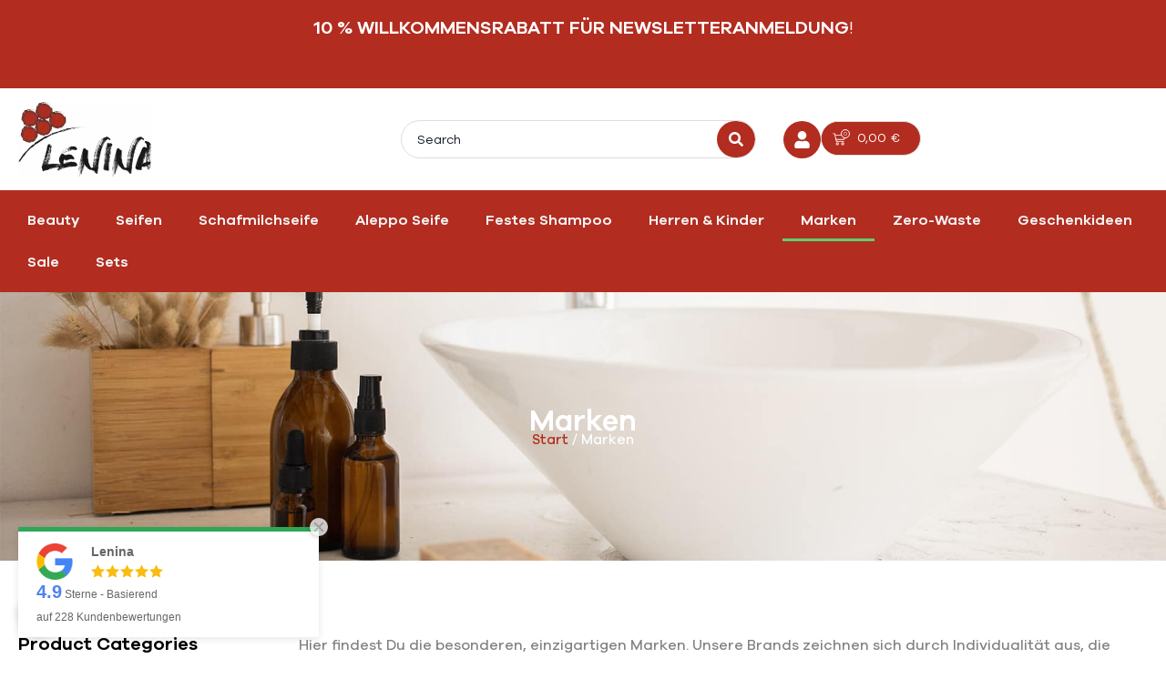

--- FILE ---
content_type: text/html; charset=UTF-8
request_url: https://www.lenina.shop/produkt-kategorie/marken/
body_size: 83442
content:
<!DOCTYPE html>
<html lang="de">
<head>
<meta charset="UTF-8">
<meta name="viewport" content="width=device-width, initial-scale=1">
	<link rel="profile" href="https://gmpg.org/xfn/11"> 
					<script>document.documentElement.className = document.documentElement.className + ' yes-js js_active js'</script>
			<meta name='robots' content='index, follow, max-image-preview:large, max-snippet:-1, max-video-preview:-1' />

<!-- Google Tag Manager for WordPress by gtm4wp.com -->
<script data-cfasync="false" data-pagespeed-no-defer>
	var gtm4wp_datalayer_name = "dataLayer";
	var dataLayer = dataLayer || [];
	const gtm4wp_use_sku_instead = false;
	const gtm4wp_currency = 'EUR';
	const gtm4wp_product_per_impression = 10;
	const gtm4wp_clear_ecommerce = false;
	const gtm4wp_datalayer_max_timeout = 2000;
</script>
<!-- End Google Tag Manager for WordPress by gtm4wp.com -->
	<!-- This site is optimized with the Yoast SEO Premium plugin v26.6 (Yoast SEO v26.7) - https://yoast.com/wordpress/plugins/seo/ -->
	<title>Marken - LENINA einzigartige Marken, besondere Bränds</title>
	<meta name="description" content="Die einzigartigen Marken, besondere Bränds, Produkte für die Pflege des Körpers, Gesichts, der Haut, Haare, Hände und Füße zu finden..." />
	<link rel="canonical" href="https://www.lenina.shop/produkt-kategorie/marken/" />
	<link rel="next" href="https://www.lenina.shop/produkt-kategorie/marken/page/2/" />
	<meta property="og:locale" content="de_DE" />
	<meta property="og:type" content="article" />
	<meta property="og:title" content="Marken Archive" />
	<meta property="og:description" content="Die einzigartigen Marken, besondere Bränds, Produkte für die Pflege des Körpers, Gesichts, der Haut, Haare, Hände und Füße zu finden..." />
	<meta property="og:url" content="https://www.lenina.shop/produkt-kategorie/marken/" />
	<meta property="og:site_name" content="LENINA" />
	<meta property="og:image" content="https://www.lenina.shop/wp-content/uploads/2022/01/Marken-1.png" />
	<meta property="og:image:width" content="300" />
	<meta property="og:image:height" content="300" />
	<meta property="og:image:type" content="image/png" />
	<meta name="twitter:card" content="summary_large_image" />
	<script type="application/ld+json" class="yoast-schema-graph">{"@context":"https://schema.org","@graph":[{"@type":"CollectionPage","@id":"https://www.lenina.shop/produkt-kategorie/marken/","url":"https://www.lenina.shop/produkt-kategorie/marken/","name":"Marken - LENINA einzigartige Marken, besondere Bränds","isPartOf":{"@id":"https://www.lenina.shop/#website"},"primaryImageOfPage":{"@id":"https://www.lenina.shop/produkt-kategorie/marken/#primaryimage"},"image":{"@id":"https://www.lenina.shop/produkt-kategorie/marken/#primaryimage"},"thumbnailUrl":"https://www.lenina.shop/wp-content/uploads/2019/10/Schafmilchseife-Mild-und-Rein-Ovis-100-g.jpg","description":"Die einzigartigen Marken, besondere Bränds, Produkte für die Pflege des Körpers, Gesichts, der Haut, Haare, Hände und Füße zu finden...","breadcrumb":{"@id":"https://www.lenina.shop/produkt-kategorie/marken/#breadcrumb"},"inLanguage":"de"},{"@type":"ImageObject","inLanguage":"de","@id":"https://www.lenina.shop/produkt-kategorie/marken/#primaryimage","url":"https://www.lenina.shop/wp-content/uploads/2019/10/Schafmilchseife-Mild-und-Rein-Ovis-100-g.jpg","contentUrl":"https://www.lenina.shop/wp-content/uploads/2019/10/Schafmilchseife-Mild-und-Rein-Ovis-100-g.jpg","width":500,"height":501,"caption":"Schafmilchseife Mild und Rein - Ovis 100 g"},{"@type":"BreadcrumbList","@id":"https://www.lenina.shop/produkt-kategorie/marken/#breadcrumb","itemListElement":[{"@type":"ListItem","position":1,"name":"lenina","item":"https://www.lenina.shop/"},{"@type":"ListItem","position":2,"name":"Marken"}]},{"@type":"WebSite","@id":"https://www.lenina.shop/#website","url":"https://www.lenina.shop/","name":"LENINA","description":"Der Natur ein Stück näher!","publisher":{"@id":"https://www.lenina.shop/#organization"},"potentialAction":[{"@type":"SearchAction","target":{"@type":"EntryPoint","urlTemplate":"https://www.lenina.shop/?s={search_term_string}"},"query-input":{"@type":"PropertyValueSpecification","valueRequired":true,"valueName":"search_term_string"}}],"inLanguage":"de"},{"@type":"Organization","@id":"https://www.lenina.shop/#organization","name":"LENINA","url":"https://www.lenina.shop/","logo":{"@type":"ImageObject","inLanguage":"de","@id":"https://www.lenina.shop/#/schema/logo/image/","url":"https://www.lenina.shop/wp-content/uploads/2021/05/cropped-Lenina-Logo.png","contentUrl":"https://www.lenina.shop/wp-content/uploads/2021/05/cropped-Lenina-Logo.png","width":2092,"height":1176,"caption":"LENINA"},"image":{"@id":"https://www.lenina.shop/#/schema/logo/image/"},"sameAs":["https://www.facebook.com/lenina.todtmoos/","https://www.instagram.com/lenina.todtmoos/?hl=de"]}]}</script>
	<!-- / Yoast SEO Premium plugin. -->


<script type='application/javascript'  id='pys-version-script'>console.log('PixelYourSite Free version 11.1.5.2');</script>
<link rel="alternate" type="application/rss+xml" title="LENINA &raquo; Feed" href="https://www.lenina.shop/feed/" />
<link rel="alternate" type="application/rss+xml" title="LENINA &raquo; Kommentar-Feed" href="https://www.lenina.shop/comments/feed/" />
<link rel="alternate" type="application/rss+xml" title="LENINA &raquo; Marken Kategorie Feed" href="https://www.lenina.shop/produkt-kategorie/marken/feed/" />
<style id='wp-img-auto-sizes-contain-inline-css'>
img:is([sizes=auto i],[sizes^="auto," i]){contain-intrinsic-size:3000px 1500px}
/*# sourceURL=wp-img-auto-sizes-contain-inline-css */
</style>
<style id='cf-frontend-style-inline-css'>
@font-face {
	font-family: 'Galano Grotesque';
	font-weight: 400;
	src: url('https://www.lenina.shop/wp-content/uploads/2024/07/GalanoGrotesqueRegular.ttf') format('truetype');
}
@font-face {
	font-family: 'Galano Grotesque';
	font-weight: 500;
	src: url('https://www.lenina.shop/wp-content/uploads/2024/07/GalanoGrotesqueMedium.ttf') format('truetype');
}
@font-face {
	font-family: 'Galano Grotesque';
	font-weight: 600;
	src: url('https://www.lenina.shop/wp-content/uploads/2024/07/GalanoGrotesqueSemiBold.ttf') format('truetype');
}
/*# sourceURL=cf-frontend-style-inline-css */
</style>
<link rel='stylesheet' id='astra-theme-css-css' href='https://www.lenina.shop/wp-content/themes/astra/assets/css/minified/main.min.css?ver=4.11.17' media='all' />
<style id='astra-theme-css-inline-css'>
.ast-no-sidebar .entry-content .alignfull {margin-left: calc( -50vw + 50%);margin-right: calc( -50vw + 50%);max-width: 100vw;width: 100vw;}.ast-no-sidebar .entry-content .alignwide {margin-left: calc(-41vw + 50%);margin-right: calc(-41vw + 50%);max-width: unset;width: unset;}.ast-no-sidebar .entry-content .alignfull .alignfull,.ast-no-sidebar .entry-content .alignfull .alignwide,.ast-no-sidebar .entry-content .alignwide .alignfull,.ast-no-sidebar .entry-content .alignwide .alignwide,.ast-no-sidebar .entry-content .wp-block-column .alignfull,.ast-no-sidebar .entry-content .wp-block-column .alignwide{width: 100%;margin-left: auto;margin-right: auto;}.wp-block-gallery,.blocks-gallery-grid {margin: 0;}.wp-block-separator {max-width: 100px;}.wp-block-separator.is-style-wide,.wp-block-separator.is-style-dots {max-width: none;}.entry-content .has-2-columns .wp-block-column:first-child {padding-right: 10px;}.entry-content .has-2-columns .wp-block-column:last-child {padding-left: 10px;}@media (max-width: 782px) {.entry-content .wp-block-columns .wp-block-column {flex-basis: 100%;}.entry-content .has-2-columns .wp-block-column:first-child {padding-right: 0;}.entry-content .has-2-columns .wp-block-column:last-child {padding-left: 0;}}body .entry-content .wp-block-latest-posts {margin-left: 0;}body .entry-content .wp-block-latest-posts li {list-style: none;}.ast-no-sidebar .ast-container .entry-content .wp-block-latest-posts {margin-left: 0;}.ast-header-break-point .entry-content .alignwide {margin-left: auto;margin-right: auto;}.entry-content .blocks-gallery-item img {margin-bottom: auto;}.wp-block-pullquote {border-top: 4px solid #555d66;border-bottom: 4px solid #555d66;color: #40464d;}:root{--ast-post-nav-space:0;--ast-container-default-xlg-padding:6.67em;--ast-container-default-lg-padding:5.67em;--ast-container-default-slg-padding:4.34em;--ast-container-default-md-padding:3.34em;--ast-container-default-sm-padding:6.67em;--ast-container-default-xs-padding:2.4em;--ast-container-default-xxs-padding:1.4em;--ast-code-block-background:#EEEEEE;--ast-comment-inputs-background:#FAFAFA;--ast-normal-container-width:1380px;--ast-narrow-container-width:750px;--ast-blog-title-font-weight:normal;--ast-blog-meta-weight:inherit;--ast-global-color-primary:var(--ast-global-color-5);--ast-global-color-secondary:var(--ast-global-color-4);--ast-global-color-alternate-background:var(--ast-global-color-7);--ast-global-color-subtle-background:var(--ast-global-color-6);--ast-bg-style-guide:#F8FAFC;--ast-shadow-style-guide:0px 0px 4px 0 #00000057;--ast-global-dark-bg-style:#fff;--ast-global-dark-lfs:#fbfbfb;--ast-widget-bg-color:#fafafa;--ast-wc-container-head-bg-color:#fbfbfb;--ast-title-layout-bg:#eeeeee;--ast-search-border-color:#e7e7e7;--ast-lifter-hover-bg:#e6e6e6;--ast-gallery-block-color:#000;--srfm-color-input-label:var(--ast-global-color-2);}html{font-size:100%;}a,.page-title{color:#0a0502;}a:hover,a:focus{color:var(--ast-global-color-1);}body,button,input,select,textarea,.ast-button,.ast-custom-button{font-family:Galano Grotesque,Helvetica,Arial,sans-serif;font-weight:500;font-size:16px;font-size:1rem;line-height:var(--ast-body-line-height,1.65em);}blockquote{color:var(--ast-global-color-3);}h1,h2,h3,h4,h5,h6,.entry-content :where(h1,h2,h3,h4,h5,h6),.site-title,.site-title a{font-family:Galano Grotesque,Helvetica,Arial,sans-serif;font-weight:600;}.ast-site-identity .site-title a{color:var(--ast-global-color-2);}.site-title{font-size:35px;font-size:2.1875rem;display:none;}header .custom-logo-link img{max-width:100px;width:100px;}.astra-logo-svg{width:100px;}.site-header .site-description{font-size:15px;font-size:0.9375rem;display:none;}.entry-title{font-size:26px;font-size:1.625rem;}.archive .ast-article-post .ast-article-inner,.blog .ast-article-post .ast-article-inner,.archive .ast-article-post .ast-article-inner:hover,.blog .ast-article-post .ast-article-inner:hover{overflow:hidden;}h1,.entry-content :where(h1){font-size:50px;font-size:3.125rem;font-weight:600;font-family:Galano Grotesque,Helvetica,Arial,sans-serif;line-height:1.4em;}h2,.entry-content :where(h2){font-size:25px;font-size:1.5625rem;font-weight:600;font-family:Galano Grotesque,Helvetica,Arial,sans-serif;}h3,.entry-content :where(h3){font-size:26px;font-size:1.625rem;font-weight:600;font-family:Galano Grotesque,Helvetica,Arial,sans-serif;line-height:1.3em;}h4,.entry-content :where(h4){font-size:24px;font-size:1.5rem;line-height:1.2em;font-weight:600;font-family:Galano Grotesque,Helvetica,Arial,sans-serif;}h5,.entry-content :where(h5){font-size:20px;font-size:1.25rem;line-height:1.2em;font-weight:600;font-family:Galano Grotesque,Helvetica,Arial,sans-serif;}h6,.entry-content :where(h6){font-size:16px;font-size:1rem;line-height:1.25em;font-weight:600;font-family:Galano Grotesque,Helvetica,Arial,sans-serif;}::selection{background-color:#b22c20;color:#ffffff;}body,h1,h2,h3,h4,h5,h6,.entry-title a,.entry-content :where(h1,h2,h3,h4,h5,h6){color:var(--ast-global-color-3);}.tagcloud a:hover,.tagcloud a:focus,.tagcloud a.current-item{color:#ffffff;border-color:#0a0502;background-color:#0a0502;}input:focus,input[type="text"]:focus,input[type="email"]:focus,input[type="url"]:focus,input[type="password"]:focus,input[type="reset"]:focus,input[type="search"]:focus,textarea:focus{border-color:#0a0502;}input[type="radio"]:checked,input[type=reset],input[type="checkbox"]:checked,input[type="checkbox"]:hover:checked,input[type="checkbox"]:focus:checked,input[type=range]::-webkit-slider-thumb{border-color:#0a0502;background-color:#0a0502;box-shadow:none;}.site-footer a:hover + .post-count,.site-footer a:focus + .post-count{background:#0a0502;border-color:#0a0502;}.single .nav-links .nav-previous,.single .nav-links .nav-next{color:#0a0502;}.entry-meta,.entry-meta *{line-height:1.45;color:#0a0502;}.entry-meta a:not(.ast-button):hover,.entry-meta a:not(.ast-button):hover *,.entry-meta a:not(.ast-button):focus,.entry-meta a:not(.ast-button):focus *,.page-links > .page-link,.page-links .page-link:hover,.post-navigation a:hover{color:var(--ast-global-color-1);}#cat option,.secondary .calendar_wrap thead a,.secondary .calendar_wrap thead a:visited{color:#0a0502;}.secondary .calendar_wrap #today,.ast-progress-val span{background:#0a0502;}.secondary a:hover + .post-count,.secondary a:focus + .post-count{background:#0a0502;border-color:#0a0502;}.calendar_wrap #today > a{color:#ffffff;}.page-links .page-link,.single .post-navigation a{color:#0a0502;}.ast-search-menu-icon .search-form button.search-submit{padding:0 4px;}.ast-search-menu-icon form.search-form{padding-right:0;}.ast-search-menu-icon.slide-search input.search-field{width:0;}.ast-header-search .ast-search-menu-icon.ast-dropdown-active .search-form,.ast-header-search .ast-search-menu-icon.ast-dropdown-active .search-field:focus{transition:all 0.2s;}.search-form input.search-field:focus{outline:none;}.ast-archive-title{color:var(--ast-global-color-2);}.widget-title,.widget .wp-block-heading{font-size:22px;font-size:1.375rem;color:var(--ast-global-color-2);}.single .ast-author-details .author-title{color:var(--ast-global-color-1);}#secondary,#secondary button,#secondary input,#secondary select,#secondary textarea{font-size:16px;font-size:1rem;}.ast-single-post .entry-content a,.ast-comment-content a:not(.ast-comment-edit-reply-wrap a),.woocommerce-js .woocommerce-product-details__short-description a{text-decoration:underline;}.ast-single-post .wp-block-button .wp-block-button__link,.ast-single-post .elementor-widget-button .elementor-button,.ast-single-post .entry-content .uagb-tab a,.ast-single-post .entry-content .uagb-ifb-cta a,.ast-single-post .entry-content .wp-block-uagb-buttons a,.ast-single-post .entry-content .uabb-module-content a,.ast-single-post .entry-content .uagb-post-grid a,.ast-single-post .entry-content .uagb-timeline a,.ast-single-post .entry-content .uagb-toc__wrap a,.ast-single-post .entry-content .uagb-taxomony-box a,.ast-single-post .entry-content .woocommerce a,.entry-content .wp-block-latest-posts > li > a,.ast-single-post .entry-content .wp-block-file__button,a.ast-post-filter-single,.ast-single-post .wp-block-buttons .wp-block-button.is-style-outline .wp-block-button__link,.ast-single-post .ast-comment-content .comment-reply-link,.ast-single-post .ast-comment-content .comment-edit-link,.entry-content [CLASS*="wc-block"] .wc-block-components-button,.entry-content [CLASS*="wc-block"] .wc-block-components-totals-coupon-link,.entry-content [CLASS*="wc-block"] .wc-block-components-product-name{text-decoration:none;}.ast-search-menu-icon.slide-search a:focus-visible:focus-visible,.astra-search-icon:focus-visible,#close:focus-visible,a:focus-visible,.ast-menu-toggle:focus-visible,.site .skip-link:focus-visible,.wp-block-loginout input:focus-visible,.wp-block-search.wp-block-search__button-inside .wp-block-search__inside-wrapper,.ast-header-navigation-arrow:focus-visible,.woocommerce .wc-proceed-to-checkout > .checkout-button:focus-visible,.woocommerce .woocommerce-MyAccount-navigation ul li a:focus-visible,.ast-orders-table__row .ast-orders-table__cell:focus-visible,.woocommerce .woocommerce-order-details .order-again > .button:focus-visible,.woocommerce .woocommerce-message a.button.wc-forward:focus-visible,.woocommerce #minus_qty:focus-visible,.woocommerce #plus_qty:focus-visible,a#ast-apply-coupon:focus-visible,.woocommerce .woocommerce-info a:focus-visible,.woocommerce .astra-shop-summary-wrap a:focus-visible,.woocommerce a.wc-forward:focus-visible,#ast-apply-coupon:focus-visible,.woocommerce-js .woocommerce-mini-cart-item a.remove:focus-visible,#close:focus-visible,.button.search-submit:focus-visible,#search_submit:focus,.normal-search:focus-visible,.ast-header-account-wrap:focus-visible,.woocommerce .ast-on-card-button.ast-quick-view-trigger:focus,.astra-cart-drawer-close:focus,.ast-single-variation:focus,.ast-woocommerce-product-gallery__image:focus,.ast-button:focus,.woocommerce-product-gallery--with-images [data-controls="prev"]:focus-visible,.woocommerce-product-gallery--with-images [data-controls="next"]:focus-visible{outline-style:dotted;outline-color:inherit;outline-width:thin;}input:focus,input[type="text"]:focus,input[type="email"]:focus,input[type="url"]:focus,input[type="password"]:focus,input[type="reset"]:focus,input[type="search"]:focus,input[type="number"]:focus,textarea:focus,.wp-block-search__input:focus,[data-section="section-header-mobile-trigger"] .ast-button-wrap .ast-mobile-menu-trigger-minimal:focus,.ast-mobile-popup-drawer.active .menu-toggle-close:focus,.woocommerce-ordering select.orderby:focus,#ast-scroll-top:focus,#coupon_code:focus,.woocommerce-page #comment:focus,.woocommerce #reviews #respond input#submit:focus,.woocommerce a.add_to_cart_button:focus,.woocommerce .button.single_add_to_cart_button:focus,.woocommerce .woocommerce-cart-form button:focus,.woocommerce .woocommerce-cart-form__cart-item .quantity .qty:focus,.woocommerce .woocommerce-billing-fields .woocommerce-billing-fields__field-wrapper .woocommerce-input-wrapper > .input-text:focus,.woocommerce #order_comments:focus,.woocommerce #place_order:focus,.woocommerce .woocommerce-address-fields .woocommerce-address-fields__field-wrapper .woocommerce-input-wrapper > .input-text:focus,.woocommerce .woocommerce-MyAccount-content form button:focus,.woocommerce .woocommerce-MyAccount-content .woocommerce-EditAccountForm .woocommerce-form-row .woocommerce-Input.input-text:focus,.woocommerce .ast-woocommerce-container .woocommerce-pagination ul.page-numbers li a:focus,body #content .woocommerce form .form-row .select2-container--default .select2-selection--single:focus,#ast-coupon-code:focus,.woocommerce.woocommerce-js .quantity input[type=number]:focus,.woocommerce-js .woocommerce-mini-cart-item .quantity input[type=number]:focus,.woocommerce p#ast-coupon-trigger:focus{border-style:dotted;border-color:inherit;border-width:thin;}input{outline:none;}.woocommerce-js input[type=text]:focus,.woocommerce-js input[type=email]:focus,.woocommerce-js textarea:focus,input[type=number]:focus,.comments-area textarea#comment:focus,.comments-area textarea#comment:active,.comments-area .ast-comment-formwrap input[type="text"]:focus,.comments-area .ast-comment-formwrap input[type="text"]:active{outline-style:unset;outline-color:inherit;outline-width:thin;}.ast-logo-title-inline .site-logo-img{padding-right:1em;}.site-logo-img img{ transition:all 0.2s linear;}body .ast-oembed-container > *{position:absolute;top:0;width:100%;height:100%;left:0;}body .wp-block-embed-pocket-casts .ast-oembed-container *{position:unset;}.ast-single-post-featured-section + article {margin-top: 2em;}.site-content .ast-single-post-featured-section img {width: 100%;overflow: hidden;object-fit: cover;}.site > .ast-single-related-posts-container {margin-top: 0;}@media (min-width: 922px) {.ast-desktop .ast-container--narrow {max-width: var(--ast-narrow-container-width);margin: 0 auto;}}#secondary {margin: 4em 0 2.5em;word-break: break-word;line-height: 2;}#secondary li {margin-bottom: 0.25em;}#secondary li:last-child {margin-bottom: 0;}@media (max-width: 768px) {.js_active .ast-plain-container.ast-single-post #secondary {margin-top: 1.5em;}}.ast-separate-container.ast-two-container #secondary .widget {background-color: #fff;padding: 2em;margin-bottom: 2em;}@media (min-width: 993px) {.ast-left-sidebar #secondary {padding-right: 60px;}.ast-right-sidebar #secondary {padding-left: 60px;}}@media (max-width: 993px) {.ast-right-sidebar #secondary {padding-left: 30px;}.ast-left-sidebar #secondary {padding-right: 30px;}}@media (max-width:921.9px){#ast-desktop-header{display:none;}}@media (min-width:922px){#ast-mobile-header{display:none;}}.ast-site-header-cart .cart-container,.ast-edd-site-header-cart .ast-edd-cart-container {transition: all 0.2s linear;}.ast-site-header-cart .ast-woo-header-cart-info-wrap,.ast-edd-site-header-cart .ast-edd-header-cart-info-wrap {padding: 0 6px 0 2px;font-weight: 600;line-height: 2.7;display: inline-block;}.ast-site-header-cart i.astra-icon {font-size: 20px;font-size: 1.3em;font-style: normal;font-weight: normal;position: relative;padding: 0 2px;}.ast-site-header-cart i.astra-icon.no-cart-total:after,.ast-header-break-point.ast-header-custom-item-outside .ast-edd-header-cart-info-wrap,.ast-header-break-point.ast-header-custom-item-outside .ast-woo-header-cart-info-wrap {display: none;}.ast-site-header-cart.ast-menu-cart-fill i.astra-icon,.ast-edd-site-header-cart.ast-edd-menu-cart-fill span.astra-icon {font-size: 1.1em;}.astra-cart-drawer {position: fixed;display: block;visibility: hidden;overflow: auto;-webkit-overflow-scrolling: touch;z-index: 10000;background-color: var(--ast-global-color-primary,var(--ast-global-color-5));transform: translate3d(0,0,0);opacity: 0;will-change: transform;transition: 0.25s ease;}.woocommerce-mini-cart {position: relative;}.woocommerce-mini-cart::before {content: "";transition: .3s;}.woocommerce-mini-cart.ajax-mini-cart-qty-loading::before {position: absolute;top: 0;left: 0;right: 0;width: 100%;height: 100%;z-index: 5;background-color: var(--ast-global-color-primary,var(--ast-global-color-5));opacity: .5;}.astra-cart-drawer {width: 460px;height: 100%;left: 100%;top: 0px;opacity: 1;transform: translate3d(0%,0,0);}.astra-cart-drawer .astra-cart-drawer-header {position: absolute;width: 100%;text-align: left;text-transform: inherit;font-weight: 500;border-bottom: 1px solid var(--ast-border-color);padding: 1.34em;line-height: 1;z-index: 1;max-height: 3.5em;}.astra-cart-drawer .astra-cart-drawer-header .astra-cart-drawer-title {color: var(--ast-global-color-2);}.astra-cart-drawer .astra-cart-drawer-close .ast-close-svg {width: 22px;height: 22px;}.astra-cart-drawer .astra-cart-drawer-content,.astra-cart-drawer .astra-cart-drawer-content .widget_shopping_cart,.astra-cart-drawer .astra-cart-drawer-content .widget_shopping_cart_content {height: 100%;}.astra-cart-drawer .astra-cart-drawer-content {padding-top: 3.5em;}.astra-cart-drawer .ast-mini-cart-price-wrap .multiply-symbol{padding: 0 0.5em;}.astra-cart-drawer .astra-cart-drawer-content .woocommerce-mini-cart-item .ast-mini-cart-price-wrap {float: right;margin-top: 0.5em;max-width: 50%;}.astra-cart-drawer .astra-cart-drawer-content .woocommerce-mini-cart-item .variation {margin-top: 0.5em;margin-bottom: 0.5em;}.astra-cart-drawer .astra-cart-drawer-content .woocommerce-mini-cart-item .variation dt {font-weight: 500;}.astra-cart-drawer .astra-cart-drawer-content .widget_shopping_cart_content {display: flex;flex-direction: column;overflow: hidden;}.astra-cart-drawer .astra-cart-drawer-content .widget_shopping_cart_content ul li {min-height: 60px;}.woocommerce-js .astra-cart-drawer .astra-cart-drawer-content .woocommerce-mini-cart__total {display: flex;justify-content: space-between;padding: 0.7em 1.34em;margin-bottom: 0;}.woocommerce-js .astra-cart-drawer .astra-cart-drawer-content .woocommerce-mini-cart__total strong,.woocommerce-js .astra-cart-drawer .astra-cart-drawer-content .woocommerce-mini-cart__total .amount {width: 50%;}.astra-cart-drawer .astra-cart-drawer-content .woocommerce-mini-cart {padding: 1.3em;flex: 1;overflow: auto;}.astra-cart-drawer .astra-cart-drawer-content .woocommerce-mini-cart a.remove {width: 20px;height: 20px;line-height: 16px;}.astra-cart-drawer .astra-cart-drawer-content .woocommerce-mini-cart__total {padding: 1em 1.5em;margin: 0;text-align: center;}.astra-cart-drawer .astra-cart-drawer-content .woocommerce-mini-cart__buttons {padding: 1.34em;text-align: center;margin-bottom: 0;}.astra-cart-drawer .astra-cart-drawer-content .woocommerce-mini-cart__buttons .button.checkout {margin-right: 0;}.astra-cart-drawer .astra-cart-drawer-content .woocommerce-mini-cart__buttons a{width: 100%;}.woocommerce-js .astra-cart-drawer .astra-cart-drawer-content .woocommerce-mini-cart__buttons a:nth-last-child(1) {margin-bottom: 0;}.astra-cart-drawer .astra-cart-drawer-content .edd-cart-item {padding: .5em 2.6em .5em 1.5em;}.astra-cart-drawer .astra-cart-drawer-content .edd-cart-item .edd-remove-from-cart::after {width: 20px;height: 20px;line-height: 16px;}.astra-cart-drawer .astra-cart-drawer-content .edd-cart-number-of-items {padding: 1em 1.5em 1em 1.5em;margin-bottom: 0;text-align: center;}.astra-cart-drawer .astra-cart-drawer-content .edd_total {padding: .5em 1.5em;margin: 0;text-align: center;}.astra-cart-drawer .astra-cart-drawer-content .cart_item.edd_checkout {padding: 1em 1.5em 0;text-align: center;margin-top: 0;}.astra-cart-drawer .widget_shopping_cart_content > .woocommerce-mini-cart__empty-message {display: none;}.astra-cart-drawer .woocommerce-mini-cart__empty-message,.astra-cart-drawer .cart_item.empty {text-align: center;margin-top: 10px;}body.admin-bar .astra-cart-drawer {padding-top: 32px;}@media (max-width: 782px) {body.admin-bar .astra-cart-drawer {padding-top: 46px;}}.ast-mobile-cart-active body.ast-hfb-header {overflow: hidden;}.ast-mobile-cart-active .astra-mobile-cart-overlay {opacity: 1;cursor: pointer;visibility: visible;z-index: 999;}.ast-mini-cart-empty-wrap {display: flex;flex-wrap: wrap;height: 100%;align-items: flex-end;}.ast-mini-cart-empty-wrap > * {width: 100%;}.astra-cart-drawer-content .ast-mini-cart-empty {height: 100%;display: flex;flex-direction: column;justify-content: space-between;text-align: center;}.astra-cart-drawer-content .ast-mini-cart-empty .ast-mini-cart-message {display: flex;align-items: center;justify-content: center;height: 100%;padding: 1.34em;}@media (min-width: 546px) {.astra-cart-drawer .astra-cart-drawer-content.ast-large-view .woocommerce-mini-cart__buttons {display: flex;}.woocommerce-js .astra-cart-drawer .astra-cart-drawer-content.ast-large-view .woocommerce-mini-cart__buttons a,.woocommerce-js .astra-cart-drawer .astra-cart-drawer-content.ast-large-view .woocommerce-mini-cart__buttons a.checkout {margin-top: 0;margin-bottom: 0;}}.ast-site-header-cart .cart-container:focus-visible {display: inline-block;}.ast-site-header-cart i.astra-icon:after {content: attr(data-cart-total);position: absolute;font-family: Galano Grotesque,Helvetica,Arial,sans-serif;font-style: normal;top: -10px;right: -12px;font-weight: bold;box-shadow: 1px 1px 3px 0px rgba(0,0,0,0.3);font-size: 11px;padding-left: 0px;padding-right: 1px;line-height: 17px;letter-spacing: -.5px;height: 18px;min-width: 18px;border-radius: 99px;text-align: center;z-index: 3;}li.woocommerce-custom-menu-item .ast-site-header-cart i.astra-icon:after,li.edd-custom-menu-item .ast-edd-site-header-cart span.astra-icon:after {padding-left: 2px;}.astra-cart-drawer .astra-cart-drawer-close {position: absolute;top: 0.5em;right: 0;border: none;margin: 0;padding: .6em 1em .4em;color: var(--ast-global-color-2);background-color: transparent;}.astra-mobile-cart-overlay {background-color: rgba(0,0,0,0.4);position: fixed;top: 0;right: 0;bottom: 0;left: 0;visibility: hidden;opacity: 0;transition: opacity 0.2s ease-in-out;}.astra-cart-drawer .astra-cart-drawer-content .edd-cart-item .edd-remove-from-cart {right: 1.2em;}.ast-header-break-point.ast-woocommerce-cart-menu.ast-hfb-header .ast-cart-menu-wrap,.ast-header-break-point.ast-hfb-header .ast-cart-menu-wrap,.ast-header-break-point .ast-edd-site-header-cart-wrap .ast-edd-cart-menu-wrap {width: auto;height: 2em;font-size: 1.4em;line-height: 2;vertical-align: middle;text-align: right;}.woocommerce-js .astra-cart-drawer .astra-cart-drawer-content .woocommerce-mini-cart__buttons .button:not(.checkout):not(.ast-continue-shopping) {margin-right: 10px;}.woocommerce-js .astra-cart-drawer .astra-cart-drawer-content .woocommerce-mini-cart__buttons .button:not(.checkout):not(.ast-continue-shopping),.ast-site-header-cart .widget_shopping_cart .buttons .button:not(.checkout),.ast-site-header-cart .ast-site-header-cart-data .ast-mini-cart-empty .woocommerce-mini-cart__buttons a.button {background-color: transparent;border-style: solid;border-width: 1px;border-color: #b22c20;color: #b22c20;}.woocommerce-js .astra-cart-drawer .astra-cart-drawer-content .woocommerce-mini-cart__buttons .button:not(.checkout):not(.ast-continue-shopping):hover,.ast-site-header-cart .widget_shopping_cart .buttons .button:not(.checkout):hover {border-color: #000000;color: #000000;}.woocommerce-js .astra-cart-drawer .astra-cart-drawer-content .woocommerce-mini-cart__buttons a.checkout {margin-left: 0;margin-top: 10px;border-style: solid;border-width: 2px;border-color: #b22c20;}.woocommerce-js .astra-cart-drawer .astra-cart-drawer-content .woocommerce-mini-cart__buttons a.checkout:hover {border-color: #000000;}.woocommerce-js .astra-cart-drawer .astra-cart-drawer-content .woocommerce-mini-cart__total strong{padding-right: .5em;text-align: left;font-weight: 500;}.woocommerce-js .astra-cart-drawer .astra-cart-drawer-content .woocommerce-mini-cart__total .amount{text-align: right;}.astra-cart-drawer.active {transform: translate3d(-100%,0,0);visibility: visible;}.ast-site-header-cart.ast-menu-cart-outline .ast-cart-menu-wrap,.ast-site-header-cart.ast-menu-cart-fill .ast-cart-menu-wrap,.ast-edd-site-header-cart.ast-edd-menu-cart-outline .ast-edd-cart-menu-wrap,.ast-edd-site-header-cart.ast-edd-menu-cart-fill .ast-edd-cart-menu-wrap {line-height: 1.8;}@media (max-width:921px){.astra-cart-drawer.active{width:80%;}}@media (max-width:544px){.astra-cart-drawer.active{width:100%;}}.wp-block-buttons.aligncenter{justify-content:center;}@media (min-width:1200px){.wp-block-group .has-background{padding:20px;}}@media (min-width:1200px){.ast-plain-container.ast-right-sidebar .entry-content .wp-block-group.alignwide,.ast-plain-container.ast-left-sidebar .entry-content .wp-block-group.alignwide,.ast-plain-container.ast-right-sidebar .entry-content .wp-block-group.alignfull,.ast-plain-container.ast-left-sidebar .entry-content .wp-block-group.alignfull{padding-left:20px;padding-right:20px;}}@media (min-width:1200px){.wp-block-cover-image.alignwide .wp-block-cover__inner-container,.wp-block-cover.alignwide .wp-block-cover__inner-container,.wp-block-cover-image.alignfull .wp-block-cover__inner-container,.wp-block-cover.alignfull .wp-block-cover__inner-container{width:100%;}}.wp-block-columns{margin-bottom:unset;}.wp-block-image.size-full{margin:2rem 0;}.wp-block-separator.has-background{padding:0;}.wp-block-gallery{margin-bottom:1.6em;}.wp-block-group{padding-top:4em;padding-bottom:4em;}.wp-block-group__inner-container .wp-block-columns:last-child,.wp-block-group__inner-container :last-child,.wp-block-table table{margin-bottom:0;}.blocks-gallery-grid{width:100%;}.wp-block-navigation-link__content{padding:5px 0;}.wp-block-group .wp-block-group .has-text-align-center,.wp-block-group .wp-block-column .has-text-align-center{max-width:100%;}.has-text-align-center{margin:0 auto;}@media (max-width:1200px){.wp-block-group{padding:3em;}.wp-block-group .wp-block-group{padding:1.5em;}.wp-block-columns,.wp-block-column{margin:1rem 0;}}@media (min-width:921px){.wp-block-columns .wp-block-group{padding:2em;}}@media (max-width:544px){.wp-block-cover-image .wp-block-cover__inner-container,.wp-block-cover .wp-block-cover__inner-container{width:unset;}.wp-block-cover,.wp-block-cover-image{padding:2em 0;}.wp-block-group,.wp-block-cover{padding:2em;}.wp-block-media-text__media img,.wp-block-media-text__media video{width:unset;max-width:100%;}.wp-block-media-text.has-background .wp-block-media-text__content{padding:1em;}}.wp-block-image.aligncenter{margin-left:auto;margin-right:auto;}.wp-block-table.aligncenter{margin-left:auto;margin-right:auto;}@media (min-width:544px){.entry-content .wp-block-media-text.has-media-on-the-right .wp-block-media-text__content{padding:0 8% 0 0;}.entry-content .wp-block-media-text .wp-block-media-text__content{padding:0 0 0 8%;}.ast-plain-container .site-content .entry-content .has-custom-content-position.is-position-bottom-left > *,.ast-plain-container .site-content .entry-content .has-custom-content-position.is-position-bottom-right > *,.ast-plain-container .site-content .entry-content .has-custom-content-position.is-position-top-left > *,.ast-plain-container .site-content .entry-content .has-custom-content-position.is-position-top-right > *,.ast-plain-container .site-content .entry-content .has-custom-content-position.is-position-center-right > *,.ast-plain-container .site-content .entry-content .has-custom-content-position.is-position-center-left > *{margin:0;}}@media (max-width:544px){.entry-content .wp-block-media-text .wp-block-media-text__content{padding:8% 0;}.wp-block-media-text .wp-block-media-text__media img{width:auto;max-width:100%;}}.wp-block-button.is-style-outline .wp-block-button__link{border-color:#b22c20;border-top-width:0px;border-right-width:0px;border-bottom-width:0px;border-left-width:0px;}div.wp-block-button.is-style-outline > .wp-block-button__link:not(.has-text-color),div.wp-block-button.wp-block-button__link.is-style-outline:not(.has-text-color){color:#b22c20;}.wp-block-button.is-style-outline .wp-block-button__link:hover,.wp-block-buttons .wp-block-button.is-style-outline .wp-block-button__link:focus,.wp-block-buttons .wp-block-button.is-style-outline > .wp-block-button__link:not(.has-text-color):hover,.wp-block-buttons .wp-block-button.wp-block-button__link.is-style-outline:not(.has-text-color):hover{color:#ffffff;background-color:#000000;border-color:#000000;}.post-page-numbers.current .page-link,.ast-pagination .page-numbers.current{color:#ffffff;border-color:#b22c20;background-color:#b22c20;}@media (min-width:544px){.entry-content > .alignleft{margin-right:20px;}.entry-content > .alignright{margin-left:20px;}}.wp-block-button.is-style-outline .wp-block-button__link{border-top-width:0px;border-right-width:0px;border-bottom-width:0px;border-left-width:0px;}.wp-block-button.is-style-outline .wp-block-button__link.wp-element-button,.ast-outline-button{border-color:#665f5f;font-family:inherit;font-weight:inherit;line-height:1em;border-top-left-radius:30px;border-top-right-radius:30px;border-bottom-right-radius:30px;border-bottom-left-radius:30px;}.wp-block-buttons .wp-block-button.is-style-outline > .wp-block-button__link:not(.has-text-color),.wp-block-buttons .wp-block-button.wp-block-button__link.is-style-outline:not(.has-text-color),.ast-outline-button{color:#b22c20;}.wp-block-button.is-style-outline .wp-block-button__link:hover,.wp-block-buttons .wp-block-button.is-style-outline .wp-block-button__link:focus,.wp-block-buttons .wp-block-button.is-style-outline > .wp-block-button__link:not(.has-text-color):hover,.wp-block-buttons .wp-block-button.wp-block-button__link.is-style-outline:not(.has-text-color):hover,.ast-outline-button:hover,.ast-outline-button:focus,.wp-block-uagb-buttons-child .uagb-buttons-repeater.ast-outline-button:hover,.wp-block-uagb-buttons-child .uagb-buttons-repeater.ast-outline-button:focus{color:#ffffff;background-color:#433d3d;border-color:#000000;}.wp-block-button .wp-block-button__link.wp-element-button.is-style-outline:not(.has-background),.wp-block-button.is-style-outline>.wp-block-button__link.wp-element-button:not(.has-background),.ast-outline-button{background-color:#665f5f;}.entry-content[data-ast-blocks-layout] > figure{margin-bottom:1em;}h1.widget-title{font-weight:600;}h2.widget-title{font-weight:600;}h3.widget-title{font-weight:600;}.elementor-widget-container .elementor-loop-container .e-loop-item[data-elementor-type="loop-item"]{width:100%;} .ast-desktop .review-count{margin-left:-40px;margin-right:auto;}.review-rating{display:flex;align-items:center;order:2;}@media (max-width:921px){.ast-left-sidebar #content > .ast-container{display:flex;flex-direction:column-reverse;width:100%;}.ast-separate-container .ast-article-post,.ast-separate-container .ast-article-single{padding:1.5em 2.14em;}.ast-author-box img.avatar{margin:20px 0 0 0;}}@media (max-width:921px){#secondary.secondary{padding-top:0;}.ast-separate-container.ast-right-sidebar #secondary{padding-left:1em;padding-right:1em;}.ast-separate-container.ast-two-container #secondary{padding-left:0;padding-right:0;}.ast-page-builder-template .entry-header #secondary,.ast-page-builder-template #secondary{margin-top:1.5em;}}@media (max-width:921px){.ast-right-sidebar #primary{padding-right:0;}.ast-page-builder-template.ast-left-sidebar #secondary,.ast-page-builder-template.ast-right-sidebar #secondary{padding-right:20px;padding-left:20px;}.ast-right-sidebar #secondary,.ast-left-sidebar #primary{padding-left:0;}.ast-left-sidebar #secondary{padding-right:0;}}@media (min-width:922px){.ast-separate-container.ast-right-sidebar #primary,.ast-separate-container.ast-left-sidebar #primary{border:0;}.search-no-results.ast-separate-container #primary{margin-bottom:4em;}}@media (min-width:922px){.ast-right-sidebar #primary{border-right:1px solid var(--ast-border-color);}.ast-left-sidebar #primary{border-left:1px solid var(--ast-border-color);}.ast-right-sidebar #secondary{border-left:1px solid var(--ast-border-color);margin-left:-1px;}.ast-left-sidebar #secondary{border-right:1px solid var(--ast-border-color);margin-right:-1px;}.ast-separate-container.ast-two-container.ast-right-sidebar #secondary{padding-left:30px;padding-right:0;}.ast-separate-container.ast-two-container.ast-left-sidebar #secondary{padding-right:30px;padding-left:0;}.ast-separate-container.ast-right-sidebar #secondary,.ast-separate-container.ast-left-sidebar #secondary{border:0;margin-left:auto;margin-right:auto;}.ast-separate-container.ast-two-container #secondary .widget:last-child{margin-bottom:0;}}.wp-block-button .wp-block-button__link{color:#ffffff;}.wp-block-button .wp-block-button__link:hover,.wp-block-button .wp-block-button__link:focus{color:#ffffff;background-color:#000000;border-color:#000000;}.elementor-widget-heading h1.elementor-heading-title{line-height:1.4em;}.elementor-widget-heading h3.elementor-heading-title{line-height:1.3em;}.elementor-widget-heading h4.elementor-heading-title{line-height:1.2em;}.elementor-widget-heading h5.elementor-heading-title{line-height:1.2em;}.elementor-widget-heading h6.elementor-heading-title{line-height:1.25em;}.wp-block-button .wp-block-button__link{border-style:solid;border-top-width:0px;border-right-width:0px;border-left-width:0px;border-bottom-width:0px;border-color:#b22c20;background-color:#b22c20;color:#ffffff;font-family:inherit;font-weight:inherit;line-height:1em;border-top-left-radius:0px;border-top-right-radius:0px;border-bottom-right-radius:0px;border-bottom-left-radius:0px;padding-top:14px;padding-right:22px;padding-bottom:14px;padding-left:22px;}.menu-toggle,button,.ast-button,.ast-custom-button,.button,input#submit,input[type="button"],input[type="submit"],input[type="reset"],form[CLASS*="wp-block-search__"].wp-block-search .wp-block-search__inside-wrapper .wp-block-search__button,body .wp-block-file .wp-block-file__button{border-style:solid;border-top-width:0px;border-right-width:0px;border-left-width:0px;border-bottom-width:0px;color:#ffffff;border-color:#b22c20;background-color:#b22c20;padding-top:14px;padding-right:22px;padding-bottom:14px;padding-left:22px;font-family:inherit;font-weight:inherit;line-height:1em;border-top-left-radius:0px;border-top-right-radius:0px;border-bottom-right-radius:0px;border-bottom-left-radius:0px;}button:focus,.menu-toggle:hover,button:hover,.ast-button:hover,.ast-custom-button:hover .button:hover,.ast-custom-button:hover ,input[type=reset]:hover,input[type=reset]:focus,input#submit:hover,input#submit:focus,input[type="button"]:hover,input[type="button"]:focus,input[type="submit"]:hover,input[type="submit"]:focus,form[CLASS*="wp-block-search__"].wp-block-search .wp-block-search__inside-wrapper .wp-block-search__button:hover,form[CLASS*="wp-block-search__"].wp-block-search .wp-block-search__inside-wrapper .wp-block-search__button:focus,body .wp-block-file .wp-block-file__button:hover,body .wp-block-file .wp-block-file__button:focus{color:#ffffff;background-color:#000000;border-color:#000000;}@media (max-width:921px){.ast-mobile-header-stack .main-header-bar .ast-search-menu-icon{display:inline-block;}.ast-header-break-point.ast-header-custom-item-outside .ast-mobile-header-stack .main-header-bar .ast-search-icon{margin:0;}.ast-comment-avatar-wrap img{max-width:2.5em;}.ast-comment-meta{padding:0 1.8888em 1.3333em;}.ast-separate-container .ast-comment-list li.depth-1{padding:1.5em 2.14em;}.ast-separate-container .comment-respond{padding:2em 2.14em;}}@media (min-width:544px){.ast-container{max-width:100%;}}@media (max-width:544px){.ast-separate-container .ast-article-post,.ast-separate-container .ast-article-single,.ast-separate-container .comments-title,.ast-separate-container .ast-archive-description{padding:1.5em 1em;}.ast-separate-container #content .ast-container{padding-left:0.54em;padding-right:0.54em;}.ast-separate-container .ast-comment-list .bypostauthor{padding:.5em;}.ast-search-menu-icon.ast-dropdown-active .search-field{width:170px;}.ast-separate-container #secondary{padding-top:0;}.ast-separate-container.ast-two-container #secondary .widget{margin-bottom:1.5em;padding-left:1em;padding-right:1em;}}@media (max-width:921px){.ast-header-break-point .ast-search-menu-icon.slide-search .search-form{right:0;}.ast-header-break-point .ast-mobile-header-stack .ast-search-menu-icon.slide-search .search-form{right:-1em;}} #ast-mobile-header .ast-site-header-cart-li a{pointer-events:none;}@media (min-width:545px){.ast-page-builder-template .comments-area,.single.ast-page-builder-template .entry-header,.single.ast-page-builder-template .post-navigation,.single.ast-page-builder-template .ast-single-related-posts-container{max-width:1420px;margin-left:auto;margin-right:auto;}}body,.ast-separate-container{background-color:var(--ast-global-color-5);background-image:none;}.entry-content > .wp-block-group,.entry-content > .wp-block-media-text,.entry-content > .wp-block-cover,.entry-content > .wp-block-columns{max-width:58em;width:calc(100% - 4em);margin-left:auto;margin-right:auto;}.entry-content [class*="__inner-container"] > .alignfull{max-width:100%;margin-left:0;margin-right:0;}.entry-content [class*="__inner-container"] > *:not(.alignwide):not(.alignfull):not(.alignleft):not(.alignright){margin-left:auto;margin-right:auto;}.entry-content [class*="__inner-container"] > *:not(.alignwide):not(p):not(.alignfull):not(.alignleft):not(.alignright):not(.is-style-wide):not(iframe){max-width:50rem;width:100%;}@media (min-width:921px){.entry-content > .wp-block-group.alignwide.has-background,.entry-content > .wp-block-group.alignfull.has-background,.entry-content > .wp-block-cover.alignwide,.entry-content > .wp-block-cover.alignfull,.entry-content > .wp-block-columns.has-background.alignwide,.entry-content > .wp-block-columns.has-background.alignfull{margin-top:0;margin-bottom:0;padding:6em 4em;}.entry-content > .wp-block-columns.has-background{margin-bottom:0;}}@media (min-width:1200px){.entry-content .alignfull p{max-width:1380px;}.entry-content .alignfull{max-width:100%;width:100%;}.ast-page-builder-template .entry-content .alignwide,.entry-content [class*="__inner-container"] > .alignwide{max-width:1380px;margin-left:0;margin-right:0;}.entry-content .alignfull [class*="__inner-container"] > .alignwide{max-width:80rem;}}@media (min-width:545px){.site-main .entry-content > .alignwide{margin:0 auto;}.wp-block-group.has-background,.entry-content > .wp-block-cover,.entry-content > .wp-block-columns.has-background{padding:4em;margin-top:0;margin-bottom:0;}.entry-content .wp-block-media-text.alignfull .wp-block-media-text__content,.entry-content .wp-block-media-text.has-background .wp-block-media-text__content{padding:0 8%;}}@media (max-width:921px){.site-title{display:block;}.site-header .site-description{display:none;}h1,.entry-content :where(h1){font-size:30px;}h2,.entry-content :where(h2){font-size:20px;}h3,.entry-content :where(h3){font-size:20px;}body,.ast-separate-container{background-color:#dfd5d4;background-image:none;}}@media (max-width:544px){.site-title{display:block;}.site-header .site-description{display:none;}h1,.entry-content :where(h1){font-size:30px;}h2,.entry-content :where(h2){font-size:18px;}h3,.entry-content :where(h3){font-size:20px;}body,.ast-separate-container{background-color:#dfd5d4;background-image:none;}}@media (max-width:921px){html{font-size:91.2%;}}@media (max-width:544px){html{font-size:91.2%;}}@media (min-width:922px){.ast-container{max-width:1420px;}}@media (min-width:922px){.site-content .ast-container{display:flex;}}@media (max-width:921px){.site-content .ast-container{flex-direction:column;}}.ast-blog-layout-6-grid .ast-blog-featured-section:before { content: ""; }.cat-links.badge a,.tags-links.badge a {padding: 4px 8px;border-radius: 3px;font-weight: 400;}.cat-links.underline a,.tags-links.underline a{text-decoration: underline;}@media (min-width:922px){.main-header-menu .sub-menu .menu-item.ast-left-align-sub-menu:hover > .sub-menu,.main-header-menu .sub-menu .menu-item.ast-left-align-sub-menu.focus > .sub-menu{margin-left:-0px;}}.site .comments-area{padding-bottom:3em;}.footer-widget-area[data-section^="section-fb-html-"] .ast-builder-html-element{text-align:center;}.wp-block-search {margin-bottom: 20px;}.wp-block-site-tagline {margin-top: 20px;}form.wp-block-search .wp-block-search__input,.wp-block-search.wp-block-search__button-inside .wp-block-search__inside-wrapper {border-color: #eaeaea;background: #fafafa;}.wp-block-search.wp-block-search__button-inside .wp-block-search__inside-wrapper .wp-block-search__input:focus,.wp-block-loginout input:focus {outline: thin dotted;}.wp-block-loginout input:focus {border-color: transparent;} form.wp-block-search .wp-block-search__inside-wrapper .wp-block-search__input {padding: 12px;}form.wp-block-search .wp-block-search__button svg {fill: currentColor;width: 20px;height: 20px;}.wp-block-loginout p label {display: block;}.wp-block-loginout p:not(.login-remember):not(.login-submit) input {width: 100%;}.wp-block-loginout .login-remember input {width: 1.1rem;height: 1.1rem;margin: 0 5px 4px 0;vertical-align: middle;}.wp-block-file {display: flex;align-items: center;flex-wrap: wrap;justify-content: space-between;}.wp-block-pullquote {border: none;}.wp-block-pullquote blockquote::before {content: "\201D";font-family: "Helvetica",sans-serif;display: flex;transform: rotate( 180deg );font-size: 6rem;font-style: normal;line-height: 1;font-weight: bold;align-items: center;justify-content: center;}.has-text-align-right > blockquote::before {justify-content: flex-start;}.has-text-align-left > blockquote::before {justify-content: flex-end;}figure.wp-block-pullquote.is-style-solid-color blockquote {max-width: 100%;text-align: inherit;}blockquote {padding: 0 1.2em 1.2em;}.wp-block-button__link {border: 2px solid currentColor;}body .wp-block-file .wp-block-file__button {text-decoration: none;}ul.wp-block-categories-list.wp-block-categories,ul.wp-block-archives-list.wp-block-archives {list-style-type: none;}ul,ol {margin-left: 20px;}figure.alignright figcaption {text-align: right;}.ast-header-break-point .ast-mobile-header-wrap .ast-above-header-wrap .main-header-bar-navigation .inline-on-mobile .menu-item .menu-link,.ast-header-break-point .ast-mobile-header-wrap .ast-main-header-wrap .main-header-bar-navigation .inline-on-mobile .menu-item .menu-link,.ast-header-break-point .ast-mobile-header-wrap .ast-below-header-wrap .main-header-bar-navigation .inline-on-mobile .menu-item .menu-link {border: none;}.ast-header-break-point .ast-mobile-header-wrap .ast-above-header-wrap .main-header-bar-navigation .inline-on-mobile .menu-item-has-children > .ast-menu-toggle::before,.ast-header-break-point .ast-mobile-header-wrap .ast-main-header-wrap .main-header-bar-navigation .inline-on-mobile .menu-item-has-children > .ast-menu-toggle::before,.ast-header-break-point .ast-mobile-header-wrap .ast-below-header-wrap .main-header-bar-navigation .inline-on-mobile .menu-item-has-children > .ast-menu-toggle::before {font-size: .6rem;}.ast-header-break-point .ast-mobile-header-wrap .ast-flex.inline-on-mobile {flex-wrap: unset;}.ast-header-break-point .ast-mobile-header-wrap .ast-flex.inline-on-mobile .menu-item.ast-submenu-expanded > .sub-menu .menu-link {padding: .1em 1em;}.ast-header-break-point .ast-mobile-header-wrap .ast-flex.inline-on-mobile .menu-item.ast-submenu-expanded > .sub-menu > .menu-item .ast-menu-toggle::before {transform: rotate(-90deg);}.ast-header-break-point .ast-mobile-header-wrap .ast-flex.inline-on-mobile .menu-item.ast-submenu-expanded > .sub-menu > .menu-item.ast-submenu-expanded .ast-menu-toggle::before {transform: rotate(-270deg);}.ast-header-break-point .ast-mobile-header-wrap .ast-flex.inline-on-mobile .menu-item > .sub-menu > .menu-item .menu-link:before {content: none;}.ast-header-break-point .ast-mobile-header-wrap .ast-flex.inline-on-mobile {flex-wrap: unset;}.ast-header-break-point .ast-mobile-header-wrap .ast-flex.inline-on-mobile .menu-item.ast-submenu-expanded > .sub-menu .menu-link {padding: .1em 1em;}.ast-header-break-point .ast-mobile-header-wrap .ast-flex.inline-on-mobile .menu-item.ast-submenu-expanded > .sub-menu > .menu-item .ast-menu-toggle::before {transform: rotate(-90deg);}.ast-header-break-point .ast-mobile-header-wrap .ast-flex.inline-on-mobile .menu-item.ast-submenu-expanded > .sub-menu > .menu-item.ast-submenu-expanded .ast-menu-toggle::before {transform: rotate(-270deg);}.ast-header-break-point .ast-mobile-header-wrap .ast-flex.inline-on-mobile .menu-item > .sub-menu > .menu-item .menu-link:before {content: none;}.ast-header-break-point .inline-on-mobile .sub-menu {width: 150px;}.ast-header-break-point .ast-mobile-header-wrap .ast-flex.inline-on-mobile .menu-item.menu-item-has-children {margin-right: 10px;}.ast-header-break-point .ast-mobile-header-wrap .ast-flex.inline-on-mobile .menu-item.ast-submenu-expanded > .sub-menu {display: block;position: absolute;right: auto;left: 0;}.ast-header-break-point .ast-mobile-header-wrap .ast-flex.inline-on-mobile .menu-item.ast-submenu-expanded > .sub-menu .menu-item .ast-menu-toggle {padding: 0;right: 1em;}.ast-header-break-point .ast-mobile-header-wrap .ast-flex.inline-on-mobile .menu-item.ast-submenu-expanded > .sub-menu > .menu-item > .sub-menu {left: 100%;right: auto;}.ast-header-break-point .ast-mobile-header-wrap .ast-flex.inline-on-mobile .ast-menu-toggle {right: -15px;}.ast-header-break-point .ast-mobile-header-wrap .ast-flex.inline-on-mobile .menu-item.menu-item-has-children {margin-right: 10px;}.ast-header-break-point .ast-mobile-header-wrap .ast-flex.inline-on-mobile .menu-item.ast-submenu-expanded > .sub-menu {display: block;position: absolute;right: auto;left: 0;}.ast-header-break-point .ast-mobile-header-wrap .ast-flex.inline-on-mobile .menu-item.ast-submenu-expanded > .sub-menu > .menu-item > .sub-menu {left: 100%;right: auto;}.ast-header-break-point .ast-mobile-header-wrap .ast-flex.inline-on-mobile .ast-menu-toggle {right: -15px;}:root .has-ast-global-color-0-color{color:var(--ast-global-color-0);}:root .has-ast-global-color-0-background-color{background-color:var(--ast-global-color-0);}:root .wp-block-button .has-ast-global-color-0-color{color:var(--ast-global-color-0);}:root .wp-block-button .has-ast-global-color-0-background-color{background-color:var(--ast-global-color-0);}:root .has-ast-global-color-1-color{color:var(--ast-global-color-1);}:root .has-ast-global-color-1-background-color{background-color:var(--ast-global-color-1);}:root .wp-block-button .has-ast-global-color-1-color{color:var(--ast-global-color-1);}:root .wp-block-button .has-ast-global-color-1-background-color{background-color:var(--ast-global-color-1);}:root .has-ast-global-color-2-color{color:var(--ast-global-color-2);}:root .has-ast-global-color-2-background-color{background-color:var(--ast-global-color-2);}:root .wp-block-button .has-ast-global-color-2-color{color:var(--ast-global-color-2);}:root .wp-block-button .has-ast-global-color-2-background-color{background-color:var(--ast-global-color-2);}:root .has-ast-global-color-3-color{color:var(--ast-global-color-3);}:root .has-ast-global-color-3-background-color{background-color:var(--ast-global-color-3);}:root .wp-block-button .has-ast-global-color-3-color{color:var(--ast-global-color-3);}:root .wp-block-button .has-ast-global-color-3-background-color{background-color:var(--ast-global-color-3);}:root .has-ast-global-color-4-color{color:var(--ast-global-color-4);}:root .has-ast-global-color-4-background-color{background-color:var(--ast-global-color-4);}:root .wp-block-button .has-ast-global-color-4-color{color:var(--ast-global-color-4);}:root .wp-block-button .has-ast-global-color-4-background-color{background-color:var(--ast-global-color-4);}:root .has-ast-global-color-5-color{color:var(--ast-global-color-5);}:root .has-ast-global-color-5-background-color{background-color:var(--ast-global-color-5);}:root .wp-block-button .has-ast-global-color-5-color{color:var(--ast-global-color-5);}:root .wp-block-button .has-ast-global-color-5-background-color{background-color:var(--ast-global-color-5);}:root .has-ast-global-color-6-color{color:var(--ast-global-color-6);}:root .has-ast-global-color-6-background-color{background-color:var(--ast-global-color-6);}:root .wp-block-button .has-ast-global-color-6-color{color:var(--ast-global-color-6);}:root .wp-block-button .has-ast-global-color-6-background-color{background-color:var(--ast-global-color-6);}:root .has-ast-global-color-7-color{color:var(--ast-global-color-7);}:root .has-ast-global-color-7-background-color{background-color:var(--ast-global-color-7);}:root .wp-block-button .has-ast-global-color-7-color{color:var(--ast-global-color-7);}:root .wp-block-button .has-ast-global-color-7-background-color{background-color:var(--ast-global-color-7);}:root .has-ast-global-color-8-color{color:var(--ast-global-color-8);}:root .has-ast-global-color-8-background-color{background-color:var(--ast-global-color-8);}:root .wp-block-button .has-ast-global-color-8-color{color:var(--ast-global-color-8);}:root .wp-block-button .has-ast-global-color-8-background-color{background-color:var(--ast-global-color-8);}:root{--ast-global-color-0:#0170B9;--ast-global-color-1:#3a3a3a;--ast-global-color-2:#3a3a3a;--ast-global-color-3:#4B4F58;--ast-global-color-4:#F5F5F5;--ast-global-color-5:#FFFFFF;--ast-global-color-6:#F2F5F7;--ast-global-color-7:#424242;--ast-global-color-8:#000000;}:root {--ast-border-color : #dddddd;}.ast-breadcrumbs .trail-browse,.ast-breadcrumbs .trail-items,.ast-breadcrumbs .trail-items li{display:inline-block;margin:0;padding:0;border:none;background:inherit;text-indent:0;text-decoration:none;}.ast-breadcrumbs .trail-browse{font-size:inherit;font-style:inherit;font-weight:inherit;color:inherit;}.ast-breadcrumbs .trail-items{list-style:none;}.trail-items li::after{padding:0 0.3em;content:"\00bb";}.trail-items li:last-of-type::after{display:none;}.trail-items li::after{content:"\00bb";}.ast-breadcrumbs-wrapper,.main-header-bar.ast-header-breadcrumb{background-color:#dfd5d4;}.ast-header-breadcrumb{padding-top:10px;padding-bottom:10px;width:100%;}.ast-default-menu-enable.ast-main-header-nav-open.ast-header-break-point .main-header-bar.ast-header-breadcrumb,.ast-main-header-nav-open .main-header-bar.ast-header-breadcrumb{padding-top:1em;padding-bottom:1em;}.ast-header-break-point .main-header-bar.ast-header-breadcrumb{border-bottom-width:1px;border-bottom-color:#eaeaea;border-bottom-style:solid;}.ast-breadcrumbs-wrapper{line-height:1.4;}.ast-breadcrumbs-wrapper .rank-math-breadcrumb p{margin-bottom:0px;}.ast-breadcrumbs-wrapper{display:block;width:100%;}h1,h2,h3,h4,h5,h6,.entry-content :where(h1,h2,h3,h4,h5,h6){color:var(--ast-global-color-2);}.entry-title a{color:var(--ast-global-color-2);}@media (max-width:921px){.ast-builder-grid-row-container.ast-builder-grid-row-tablet-3-firstrow .ast-builder-grid-row > *:first-child,.ast-builder-grid-row-container.ast-builder-grid-row-tablet-3-lastrow .ast-builder-grid-row > *:last-child{grid-column:1 / -1;}}@media (max-width:544px){.ast-builder-grid-row-container.ast-builder-grid-row-mobile-3-firstrow .ast-builder-grid-row > *:first-child,.ast-builder-grid-row-container.ast-builder-grid-row-mobile-3-lastrow .ast-builder-grid-row > *:last-child{grid-column:1 / -1;}}.ast-builder-layout-element[data-section="title_tagline"]{display:flex;}@media (max-width:921px){.ast-header-break-point .ast-builder-layout-element[data-section="title_tagline"]{display:flex;}}@media (max-width:544px){.ast-header-break-point .ast-builder-layout-element[data-section="title_tagline"]{display:flex;}}.ast-builder-menu-1{font-family:inherit;font-weight:inherit;}.ast-builder-menu-1 .menu-item:hover > .menu-link,.ast-builder-menu-1 .inline-on-mobile .menu-item:hover > .ast-menu-toggle{background:#dfd5d4;}.ast-builder-menu-1 .menu-item.current-menu-item > .menu-link,.ast-builder-menu-1 .inline-on-mobile .menu-item.current-menu-item > .ast-menu-toggle,.ast-builder-menu-1 .current-menu-ancestor > .menu-link{background:#dfd5d4;}.ast-builder-menu-1 .sub-menu,.ast-builder-menu-1 .inline-on-mobile .sub-menu{border-top-width:2px;border-bottom-width:0px;border-right-width:0px;border-left-width:0px;border-color:#b22c20;border-style:solid;width:1920px;border-top-left-radius:10px;border-top-right-radius:10px;border-bottom-right-radius:10px;border-bottom-left-radius:10px;}.ast-builder-menu-1 .sub-menu .sub-menu{top:-2px;}.ast-builder-menu-1 .main-header-menu > .menu-item > .sub-menu,.ast-builder-menu-1 .main-header-menu > .menu-item > .astra-full-megamenu-wrapper{margin-top:0px;}.ast-desktop .ast-builder-menu-1 .main-header-menu > .menu-item > .sub-menu:before,.ast-desktop .ast-builder-menu-1 .main-header-menu > .menu-item > .astra-full-megamenu-wrapper:before{height:calc( 0px + 2px + 5px );}.ast-builder-menu-1 .main-header-menu,.ast-builder-menu-1 .main-header-menu .sub-menu{background-color:#dfd5d4;background-image:none;}.ast-builder-menu-1 .sub-menu .menu-item:first-of-type > .menu-link,.ast-builder-menu-1 .inline-on-mobile .sub-menu .menu-item:first-of-type > .menu-link{border-top-left-radius:calc(10px - 2px);border-top-right-radius:calc(10px - 2px);}.ast-builder-menu-1 .sub-menu .menu-item:last-of-type > .menu-link,.ast-builder-menu-1 .inline-on-mobile .sub-menu .menu-item:last-of-type > .menu-link{border-bottom-right-radius:calc(10px - 2px);border-bottom-left-radius:calc(10px - 2px);}.ast-desktop .ast-builder-menu-1 .menu-item .sub-menu .menu-link{border-style:none;}@media (max-width:921px){.ast-header-break-point .ast-builder-menu-1 .menu-item.menu-item-has-children > .ast-menu-toggle{top:0;}.ast-builder-menu-1 .inline-on-mobile .menu-item.menu-item-has-children > .ast-menu-toggle{right:-15px;}.ast-builder-menu-1 .menu-item-has-children > .menu-link:after{content:unset;}.ast-builder-menu-1 .main-header-menu > .menu-item > .sub-menu,.ast-builder-menu-1 .main-header-menu > .menu-item > .astra-full-megamenu-wrapper{margin-top:0;}}@media (max-width:544px){.ast-header-break-point .ast-builder-menu-1 .menu-item.menu-item-has-children > .ast-menu-toggle{top:0;}.ast-builder-menu-1 .main-header-menu > .menu-item > .sub-menu,.ast-builder-menu-1 .main-header-menu > .menu-item > .astra-full-megamenu-wrapper{margin-top:0;}}.ast-builder-menu-1{display:flex;}@media (max-width:921px){.ast-header-break-point .ast-builder-menu-1{display:flex;}}@media (max-width:544px){.ast-header-break-point .ast-builder-menu-1{display:flex;}}.main-header-bar .main-header-bar-navigation .ast-search-icon {display: block;z-index: 4;position: relative;}.ast-search-icon .ast-icon {z-index: 4;}.ast-search-icon {z-index: 4;position: relative;line-height: normal;}.main-header-bar .ast-search-menu-icon .search-form {background-color: #ffffff;}.ast-search-menu-icon.ast-dropdown-active.slide-search .search-form {visibility: visible;opacity: 1;}.ast-search-menu-icon .search-form {border: 1px solid var(--ast-search-border-color);line-height: normal;padding: 0 3em 0 0;border-radius: 2px;display: inline-block;-webkit-backface-visibility: hidden;backface-visibility: hidden;position: relative;color: inherit;background-color: #fff;}.ast-search-menu-icon .astra-search-icon {-js-display: flex;display: flex;line-height: normal;}.ast-search-menu-icon .astra-search-icon:focus {outline: none;}.ast-search-menu-icon .search-field {border: none;background-color: transparent;transition: all .3s;border-radius: inherit;color: inherit;font-size: inherit;width: 0;color: #757575;}.ast-search-menu-icon .search-submit {display: none;background: none;border: none;font-size: 1.3em;color: #757575;}.ast-search-menu-icon.ast-dropdown-active {visibility: visible;opacity: 1;position: relative;}.ast-search-menu-icon.ast-dropdown-active .search-field,.ast-dropdown-active.ast-search-menu-icon.slide-search input.search-field {width: 235px;}.ast-header-search .ast-search-menu-icon.slide-search .search-form,.ast-header-search .ast-search-menu-icon.ast-inline-search .search-form {-js-display: flex;display: flex;align-items: center;}.ast-search-menu-icon.ast-inline-search .search-field {width : 100%;padding : 0.60em;padding-right : 5.5em;transition: all 0.2s;}.site-header-section-left .ast-search-menu-icon.slide-search .search-form {padding-left: 2em;padding-right: unset;left: -1em;right: unset;}.site-header-section-left .ast-search-menu-icon.slide-search .search-form .search-field {margin-right: unset;}.ast-search-menu-icon.slide-search .search-form {-webkit-backface-visibility: visible;backface-visibility: visible;visibility: hidden;opacity: 0;transition: all .2s;position: absolute;z-index: 3;right: -1em;top: 50%;transform: translateY(-50%);}.ast-header-search .ast-search-menu-icon .search-form .search-field:-ms-input-placeholder,.ast-header-search .ast-search-menu-icon .search-form .search-field:-ms-input-placeholder{opacity:0.5;}.ast-header-search .ast-search-menu-icon.slide-search .search-form,.ast-header-search .ast-search-menu-icon.ast-inline-search .search-form{-js-display:flex;display:flex;align-items:center;}.ast-builder-layout-element.ast-header-search{height:auto;}.ast-header-search .astra-search-icon{font-size:18px;}@media (max-width:921px){.ast-header-search .astra-search-icon{font-size:18px;}}@media (max-width:544px){.ast-header-search .astra-search-icon{font-size:18px;}}.ast-header-search{display:flex;}@media (max-width:921px){.ast-header-break-point .ast-header-search{display:flex;}}@media (max-width:544px){.ast-header-break-point .ast-header-search{display:flex;}}.ast-header-account-type-icon{-js-display:inline-flex;display:inline-flex;align-self:center;vertical-align:middle;}.ast-header-account-type-avatar .avatar{display:inline;border-radius:100%;max-width:100%;}.as.site-header-focus-item.ast-header-account:hover > .customize-partial-edit-shortcut{opacity:0;}.site-header-focus-item.ast-header-account:hover > * > .customize-partial-edit-shortcut{opacity:1;}.ast-header-account-wrap .ast-header-account-type-icon .ahfb-svg-iconset svg path:not( .ast-hf-account-unfill ),.ast-header-account-wrap .ast-header-account-type-icon .ahfb-svg-iconset svg circle{fill:var(--ast-global-color-2);}.ast-mobile-popup-content .ast-header-account-wrap .ast-header-account-type-icon .ahfb-svg-iconset svg path:not( .ast-hf-account-unfill ),.ast-mobile-popup-content .ast-header-account-wrap .ast-header-account-type-icon .ahfb-svg-iconset svg circle{fill:var(--ast-global-color-2);}.ast-header-account-wrap .ast-header-account-type-icon .ahfb-svg-iconset svg{height:18px;width:18px;}.ast-header-account-wrap .ast-header-account-type-avatar .avatar{width:40px;}@media (max-width:921px){.ast-header-account-wrap .ast-header-account-type-icon .ahfb-svg-iconset svg{height:18px;width:18px;}.ast-header-account-wrap .ast-header-account-type-avatar .avatar{width:20px;}}@media (max-width:544px){.ast-header-account-wrap .ast-header-account-type-icon .ahfb-svg-iconset svg{height:18px;width:18px;}.ast-header-account-wrap .ast-header-account-type-avatar .avatar{width:20px;}}.ast-header-account-wrap{display:flex;}@media (max-width:921px){.ast-header-break-point .ast-header-account-wrap{display:flex;}}@media (max-width:544px){.ast-header-break-point .ast-header-account-wrap{display:flex;}}.ast-site-header-cart .ast-cart-menu-wrap,.ast-site-header-cart .ast-addon-cart-wrap{color:#b22c20;}.ast-site-header-cart .ast-cart-menu-wrap .count,.ast-site-header-cart .ast-cart-menu-wrap .count:after,.ast-site-header-cart .ast-addon-cart-wrap .count,.ast-site-header-cart .ast-addon-cart-wrap .ast-icon-shopping-cart:after{color:#b22c20;border-color:#b22c20;}.ast-site-header-cart .ast-addon-cart-wrap .ast-icon-shopping-cart:after{color:#ffffff;background-color:#b22c20;}.ast-site-header-cart .ast-woo-header-cart-info-wrap{color:#b22c20;}.ast-site-header-cart .ast-addon-cart-wrap i.astra-icon:after{color:#ffffff;background-color:#b22c20;}.ast-site-header-cart a.cart-container *{transition:none;}.ast-icon-shopping-bag svg{height:1em;width:1em;}.ast-site-header-cart.ast-menu-cart-outline .ast-addon-cart-wrap,.ast-site-header-cart.ast-menu-cart-fill .ast-addon-cart-wrap{line-height:1;}.ast-hfb-header .ast-addon-cart-wrap{ padding:0.4em;}.ast-site-header-cart .ast-addon-cart-wrap i.astra-icon:after,.ast-theme-transparent-header .ast-site-header-cart .ast-addon-cart-wrap i.astra-icon:after{color:#ffffff;}.ast-site-header-cart .ast-cart-menu-wrap,.ast-site-header-cart .ast-addon-cart-wrap{color:#b22c20;}.ast-menu-cart-outline .ast-cart-menu-wrap .count,.ast-menu-cart-outline .ast-addon-cart-wrap{color:#b22c20;}.ast-menu-cart-outline .ast-cart-menu-wrap .count{color:#ffffff;}.ast-site-header-cart .ast-menu-cart-outline .ast-woo-header-cart-info-wrap{color:#b22c20;}.ast-site-header-cart .cart-container:hover .count,.ast-site-header-cart .cart-container:hover .count{color:#ffffff;}.ast-menu-cart-fill .ast-cart-menu-wrap .count,.ast-menu-cart-fill .ast-cart-menu-wrap,.ast-menu-cart-fill .ast-addon-cart-wrap .ast-woo-header-cart-info-wrap,.ast-menu-cart-fill .ast-addon-cart-wrap{background-color:#b22c20;color:#ffffff;}.ast-menu-cart-fill .ast-site-header-cart-li:hover .ast-cart-menu-wrap .count,.ast-menu-cart-fill .ast-site-header-cart-li:hover .ast-cart-menu-wrap,.ast-menu-cart-fill .ast-site-header-cart-li:hover .ast-addon-cart-wrap,.ast-menu-cart-fill .ast-site-header-cart-li:hover .ast-addon-cart-wrap .ast-woo-header-cart-info-wrap,.ast-menu-cart-fill .ast-site-header-cart-li:hover .ast-addon-cart-wrap i.astra-icon:after{color:#ffffff;}.ast-site-header-cart .ast-site-header-cart-li:hover .ast-addon-cart-wrap i.astra-icon:after{color:#ffffff;}.ast-site-header-cart.ast-menu-cart-fill .ast-site-header-cart-li:hover .astra-icon{color:#ffffff;}.cart-container,.ast-addon-cart-wrap{display:flex;align-items:center;}.astra-icon{line-height:0.1;}.ast-site-header-cart .widget_shopping_cart:before,.ast-site-header-cart .widget_shopping_cart:after{transition:all 0.3s ease;margin-left:0.5em;}.ast-header-woo-cart{display:flex;}@media (max-width:921px){.ast-header-break-point .ast-header-woo-cart{display:flex;}}@media (max-width:544px){.ast-header-break-point .ast-header-woo-cart{display:flex;}}.site-below-footer-wrap{padding-top:20px;padding-bottom:20px;}.site-below-footer-wrap[data-section="section-below-footer-builder"]{background-color:#dfd5d4;background-image:none;min-height:80px;border-style:solid;border-width:0px;border-top-width:5px;border-top-color:#cab0b1;}.site-below-footer-wrap[data-section="section-below-footer-builder"] .ast-builder-grid-row{max-width:1380px;min-height:80px;margin-left:auto;margin-right:auto;}.site-below-footer-wrap[data-section="section-below-footer-builder"] .ast-builder-grid-row,.site-below-footer-wrap[data-section="section-below-footer-builder"] .site-footer-section{align-items:flex-start;}.site-below-footer-wrap[data-section="section-below-footer-builder"].ast-footer-row-inline .site-footer-section{display:flex;margin-bottom:0;}.ast-builder-grid-row-full .ast-builder-grid-row{grid-template-columns:1fr;}@media (max-width:921px){.site-below-footer-wrap[data-section="section-below-footer-builder"].ast-footer-row-tablet-inline .site-footer-section{display:flex;margin-bottom:0;}.site-below-footer-wrap[data-section="section-below-footer-builder"].ast-footer-row-tablet-stack .site-footer-section{display:block;margin-bottom:10px;}.ast-builder-grid-row-container.ast-builder-grid-row-tablet-full .ast-builder-grid-row{grid-template-columns:1fr;}}@media (max-width:544px){.site-below-footer-wrap[data-section="section-below-footer-builder"].ast-footer-row-mobile-inline .site-footer-section{display:flex;margin-bottom:0;}.site-below-footer-wrap[data-section="section-below-footer-builder"].ast-footer-row-mobile-stack .site-footer-section{display:block;margin-bottom:10px;}.ast-builder-grid-row-container.ast-builder-grid-row-mobile-full .ast-builder-grid-row{grid-template-columns:1fr;}}.site-below-footer-wrap[data-section="section-below-footer-builder"]{display:grid;}@media (max-width:921px){.ast-header-break-point .site-below-footer-wrap[data-section="section-below-footer-builder"]{display:grid;}}@media (max-width:544px){.ast-header-break-point .site-below-footer-wrap[data-section="section-below-footer-builder"]{display:grid;}}.ast-builder-html-element img.alignnone{display:inline-block;}.ast-builder-html-element p:first-child{margin-top:0;}.ast-builder-html-element p:last-child{margin-bottom:0;}.ast-header-break-point .main-header-bar .ast-builder-html-element{line-height:1.85714285714286;}.footer-widget-area[data-section="section-fb-html-1"]{display:block;}@media (max-width:921px){.ast-header-break-point .footer-widget-area[data-section="section-fb-html-1"]{display:none;}}@media (max-width:544px){.ast-header-break-point .footer-widget-area[data-section="section-fb-html-1"]{display:block;}}.footer-widget-area[data-section="section-fb-html-2"]{display:block;}@media (max-width:921px){.ast-header-break-point .footer-widget-area[data-section="section-fb-html-2"]{display:none;}}@media (max-width:544px){.ast-header-break-point .footer-widget-area[data-section="section-fb-html-2"]{display:block;}}.footer-widget-area[data-section="section-fb-html-3"]{display:block;}@media (max-width:921px){.ast-header-break-point .footer-widget-area[data-section="section-fb-html-3"]{display:none;}}@media (max-width:544px){.ast-header-break-point .footer-widget-area[data-section="section-fb-html-3"]{display:block;}}.footer-widget-area[data-section="section-fb-html-4"]{display:block;}@media (max-width:921px){.ast-header-break-point .footer-widget-area[data-section="section-fb-html-4"]{display:block;}}@media (max-width:544px){.ast-header-break-point .footer-widget-area[data-section="section-fb-html-4"]{display:block;}}.footer-widget-area[data-section="section-fb-html-5"]{display:block;}@media (max-width:921px){.ast-header-break-point .footer-widget-area[data-section="section-fb-html-5"]{display:none;}}@media (max-width:544px){.ast-header-break-point .footer-widget-area[data-section="section-fb-html-5"]{display:block;}}.footer-widget-area[data-section="section-fb-html-7"]{display:block;}@media (max-width:921px){.ast-header-break-point .footer-widget-area[data-section="section-fb-html-7"]{display:none;}}@media (max-width:544px){.ast-header-break-point .footer-widget-area[data-section="section-fb-html-7"]{display:block;}}.footer-widget-area[data-section="section-fb-html-1"] .ast-builder-html-element{text-align:center;}@media (max-width:921px){.footer-widget-area[data-section="section-fb-html-1"] .ast-builder-html-element{text-align:center;}}@media (max-width:544px){.footer-widget-area[data-section="section-fb-html-1"] .ast-builder-html-element{text-align:center;}}.footer-widget-area[data-section="section-fb-html-2"] .ast-builder-html-element{text-align:left;}@media (max-width:921px){.footer-widget-area[data-section="section-fb-html-2"] .ast-builder-html-element{text-align:center;}}@media (max-width:544px){.footer-widget-area[data-section="section-fb-html-2"] .ast-builder-html-element{text-align:center;}}.footer-widget-area[data-section="section-fb-html-3"] .ast-builder-html-element{text-align:center;}@media (max-width:921px){.footer-widget-area[data-section="section-fb-html-3"] .ast-builder-html-element{text-align:center;}}@media (max-width:544px){.footer-widget-area[data-section="section-fb-html-3"] .ast-builder-html-element{text-align:center;}}.footer-widget-area[data-section="section-fb-html-4"] .ast-builder-html-element{text-align:center;}@media (max-width:921px){.footer-widget-area[data-section="section-fb-html-4"] .ast-builder-html-element{text-align:center;}}@media (max-width:544px){.footer-widget-area[data-section="section-fb-html-4"] .ast-builder-html-element{text-align:center;}}.footer-widget-area[data-section="section-fb-html-5"] .ast-builder-html-element{text-align:center;}@media (max-width:921px){.footer-widget-area[data-section="section-fb-html-5"] .ast-builder-html-element{text-align:center;}}@media (max-width:544px){.footer-widget-area[data-section="section-fb-html-5"] .ast-builder-html-element{text-align:center;}}.footer-widget-area[data-section="section-fb-html-7"] .ast-builder-html-element{text-align:center;}@media (max-width:921px){.footer-widget-area[data-section="section-fb-html-7"] .ast-builder-html-element{text-align:center;}}@media (max-width:544px){.footer-widget-area[data-section="section-fb-html-7"] .ast-builder-html-element{text-align:center;}}.ast-footer-copyright{text-align:center;}.ast-footer-copyright.site-footer-focus-item {color:var(--ast-global-color-3);}@media (max-width:921px){.ast-footer-copyright{text-align:center;}}@media (max-width:544px){.ast-footer-copyright{text-align:center;}}.ast-footer-copyright.ast-builder-layout-element{display:flex;}@media (max-width:921px){.ast-header-break-point .ast-footer-copyright.ast-builder-layout-element{display:flex;}}@media (max-width:544px){.ast-header-break-point .ast-footer-copyright.ast-builder-layout-element{display:flex;}}.ast-social-stack-desktop .ast-builder-social-element,.ast-social-stack-tablet .ast-builder-social-element,.ast-social-stack-mobile .ast-builder-social-element {margin-top: 6px;margin-bottom: 6px;}.social-show-label-true .ast-builder-social-element {width: auto;padding: 0 0.4em;}[data-section^="section-fb-social-icons-"] .footer-social-inner-wrap {text-align: center;}.ast-footer-social-wrap {width: 100%;}.ast-footer-social-wrap .ast-builder-social-element:first-child {margin-left: 0;}.ast-footer-social-wrap .ast-builder-social-element:last-child {margin-right: 0;}.ast-header-social-wrap .ast-builder-social-element:first-child {margin-left: 0;}.ast-header-social-wrap .ast-builder-social-element:last-child {margin-right: 0;}.ast-builder-social-element {line-height: 1;color: var(--ast-global-color-2);background: transparent;vertical-align: middle;transition: all 0.01s;margin-left: 6px;margin-right: 6px;justify-content: center;align-items: center;}.ast-builder-social-element .social-item-label {padding-left: 6px;}.ast-footer-social-1-wrap .ast-builder-social-element svg{width:40px;height:40px;}.ast-social-color-type-official .ast-builder-social-element,.ast-social-color-type-official .social-item-label{color:var(--color);background-color:var(--background-color);}.header-social-inner-wrap.ast-social-color-type-official .ast-builder-social-element svg,.footer-social-inner-wrap.ast-social-color-type-official .ast-builder-social-element svg{fill:currentColor;}[data-section="section-fb-social-icons-1"] .footer-social-inner-wrap{text-align:center;}@media (max-width:921px){[data-section="section-fb-social-icons-1"] .footer-social-inner-wrap{text-align:center;}}@media (max-width:544px){[data-section="section-fb-social-icons-1"] .footer-social-inner-wrap{text-align:center;}}.ast-builder-layout-element[data-section="section-fb-social-icons-1"]{display:flex;}@media (max-width:921px){.ast-header-break-point .ast-builder-layout-element[data-section="section-fb-social-icons-1"]{display:flex;}}@media (max-width:544px){.ast-header-break-point .ast-builder-layout-element[data-section="section-fb-social-icons-1"]{display:flex;}}.site-above-footer-wrap{padding-top:20px;padding-bottom:20px;}.site-above-footer-wrap[data-section="section-above-footer-builder"]{background-color:#dfd5d4;background-image:none;min-height:60px;border-style:solid;border-width:0px;border-top-width:5px;border-top-color:#cab0b1;}.site-above-footer-wrap[data-section="section-above-footer-builder"] .ast-builder-grid-row{max-width:100%;padding-left:35px;padding-right:35px;}.site-above-footer-wrap[data-section="section-above-footer-builder"] .ast-builder-grid-row,.site-above-footer-wrap[data-section="section-above-footer-builder"] .site-footer-section{align-items:flex-start;}.site-above-footer-wrap[data-section="section-above-footer-builder"].ast-footer-row-inline .site-footer-section{display:flex;margin-bottom:0;}.ast-builder-grid-row-6-equal .ast-builder-grid-row{grid-template-columns:repeat( 6,1fr );}@media (max-width:921px){.site-above-footer-wrap[data-section="section-above-footer-builder"].ast-footer-row-tablet-inline .site-footer-section{display:flex;margin-bottom:0;}.site-above-footer-wrap[data-section="section-above-footer-builder"].ast-footer-row-tablet-stack .site-footer-section{display:block;margin-bottom:10px;}.ast-builder-grid-row-container.ast-builder-grid-row-tablet-6-equal .ast-builder-grid-row{grid-template-columns:repeat( 6,1fr );}}@media (max-width:544px){.site-above-footer-wrap[data-section="section-above-footer-builder"].ast-footer-row-mobile-inline .site-footer-section{display:flex;margin-bottom:0;}.site-above-footer-wrap[data-section="section-above-footer-builder"].ast-footer-row-mobile-stack .site-footer-section{display:block;margin-bottom:10px;}.ast-builder-grid-row-container.ast-builder-grid-row-mobile-full .ast-builder-grid-row{grid-template-columns:1fr;}}.site-above-footer-wrap[data-section="section-above-footer-builder"]{display:grid;}@media (max-width:921px){.ast-header-break-point .site-above-footer-wrap[data-section="section-above-footer-builder"]{display:grid;}}@media (max-width:544px){.ast-header-break-point .site-above-footer-wrap[data-section="section-above-footer-builder"]{display:grid;}}.site-footer{background-color:#d2bdbd;background-image:none;}.site-primary-footer-wrap{padding-top:45px;padding-bottom:45px;}.site-primary-footer-wrap[data-section="section-primary-footer-builder"]{background-color:#dfd5d4;background-image:none;border-style:solid;border-width:0px;border-top-width:5px;border-top-color:#cab0b1;}.site-primary-footer-wrap[data-section="section-primary-footer-builder"] .ast-builder-grid-row{max-width:100%;padding-left:35px;padding-right:35px;}.site-primary-footer-wrap[data-section="section-primary-footer-builder"] .ast-builder-grid-row,.site-primary-footer-wrap[data-section="section-primary-footer-builder"] .site-footer-section{align-items:flex-start;}.site-primary-footer-wrap[data-section="section-primary-footer-builder"].ast-footer-row-inline .site-footer-section{display:flex;margin-bottom:0;}.ast-builder-grid-row-full .ast-builder-grid-row{grid-template-columns:1fr;}@media (max-width:921px){.site-primary-footer-wrap[data-section="section-primary-footer-builder"].ast-footer-row-tablet-inline .site-footer-section{display:flex;margin-bottom:0;}.site-primary-footer-wrap[data-section="section-primary-footer-builder"].ast-footer-row-tablet-stack .site-footer-section{display:block;margin-bottom:10px;}.ast-builder-grid-row-container.ast-builder-grid-row-tablet-full .ast-builder-grid-row{grid-template-columns:1fr;}}@media (max-width:544px){.site-primary-footer-wrap[data-section="section-primary-footer-builder"].ast-footer-row-mobile-inline .site-footer-section{display:flex;margin-bottom:0;}.site-primary-footer-wrap[data-section="section-primary-footer-builder"].ast-footer-row-mobile-stack .site-footer-section{display:block;margin-bottom:10px;}.ast-builder-grid-row-container.ast-builder-grid-row-mobile-full .ast-builder-grid-row{grid-template-columns:1fr;}}.site-primary-footer-wrap[data-section="section-primary-footer-builder"]{display:grid;}@media (max-width:921px){.ast-header-break-point .site-primary-footer-wrap[data-section="section-primary-footer-builder"]{display:grid;}}@media (max-width:544px){.ast-header-break-point .site-primary-footer-wrap[data-section="section-primary-footer-builder"]{display:grid;}}.footer-widget-area[data-section="sidebar-widgets-footer-widget-2"].footer-widget-area-inner{text-align:left;}@media (max-width:921px){.footer-widget-area[data-section="sidebar-widgets-footer-widget-2"].footer-widget-area-inner{text-align:center;}}@media (max-width:544px){.footer-widget-area[data-section="sidebar-widgets-footer-widget-2"].footer-widget-area-inner{text-align:center;}}.footer-widget-area.widget-area.site-footer-focus-item{width:auto;}.ast-footer-row-inline .footer-widget-area.widget-area.site-footer-focus-item{width:100%;}.footer-widget-area[data-section="sidebar-widgets-footer-widget-2"]{display:block;}@media (max-width:921px){.ast-header-break-point .footer-widget-area[data-section="sidebar-widgets-footer-widget-2"]{display:block;}}@media (max-width:544px){.ast-header-break-point .footer-widget-area[data-section="sidebar-widgets-footer-widget-2"]{display:block;}}.elementor-posts-container [CLASS*="ast-width-"]{width:100%;}.elementor-template-full-width .ast-container{display:block;}.elementor-screen-only,.screen-reader-text,.screen-reader-text span,.ui-helper-hidden-accessible{top:0 !important;}@media (max-width:544px){.elementor-element .elementor-wc-products .woocommerce[class*="columns-"] ul.products li.product{width:auto;margin:0;}.elementor-element .woocommerce .woocommerce-result-count{float:none;}}.ast-desktop .ast-mega-menu-enabled .ast-builder-menu-1 div:not( .astra-full-megamenu-wrapper) .sub-menu,.ast-builder-menu-1 .inline-on-mobile .sub-menu,.ast-desktop .ast-builder-menu-1 .astra-full-megamenu-wrapper,.ast-desktop .ast-builder-menu-1 .menu-item .sub-menu{box-shadow:0px 4px 10px -2px rgba(0,0,0,0.1);}.ast-desktop .ast-mobile-popup-drawer.active .ast-mobile-popup-inner{max-width:35%;}@media (max-width:921px){.ast-mobile-popup-drawer.active .ast-mobile-popup-inner{max-width:90%;}}@media (max-width:544px){.ast-mobile-popup-drawer.active .ast-mobile-popup-inner{max-width:90%;}}.ast-header-break-point .main-header-bar{border-bottom-width:1px;}@media (min-width:922px){.main-header-bar{border-bottom-width:1px;}}@media (min-width:922px){#primary{width:70%;}#secondary{width:30%;}}.main-header-menu .menu-item,#astra-footer-menu .menu-item,.main-header-bar .ast-masthead-custom-menu-items{-js-display:flex;display:flex;-webkit-box-pack:center;-webkit-justify-content:center;-moz-box-pack:center;-ms-flex-pack:center;justify-content:center;-webkit-box-orient:vertical;-webkit-box-direction:normal;-webkit-flex-direction:column;-moz-box-orient:vertical;-moz-box-direction:normal;-ms-flex-direction:column;flex-direction:column;}.main-header-menu > .menu-item > .menu-link,#astra-footer-menu > .menu-item > .menu-link{height:100%;-webkit-box-align:center;-webkit-align-items:center;-moz-box-align:center;-ms-flex-align:center;align-items:center;-js-display:flex;display:flex;}.ast-header-break-point .main-navigation ul .menu-item .menu-link .icon-arrow:first-of-type svg{top:.2em;margin-top:0px;margin-left:0px;width:.65em;transform:translate(0,-2px) rotateZ(270deg);}.ast-mobile-popup-content .ast-submenu-expanded > .ast-menu-toggle{transform:rotateX(180deg);overflow-y:auto;}@media (min-width:922px){.ast-builder-menu .main-navigation > ul > li:last-child a{margin-right:0;}}.ast-separate-container .ast-article-inner{background-color:var(--ast-global-color-5);background-image:none;}@media (max-width:921px){.ast-separate-container .ast-article-inner{background-color:#dfd5d4;background-image:none;}}@media (max-width:544px){.ast-separate-container .ast-article-inner{background-color:#dfd5d4;background-image:none;}}.ast-separate-container .ast-article-single:not(.ast-related-post),.woocommerce.ast-separate-container .ast-woocommerce-container,.ast-separate-container .error-404,.ast-separate-container .no-results,.single.ast-separate-container.ast-author-meta,.ast-separate-container .related-posts-title-wrapper,.ast-separate-container .comments-count-wrapper,.ast-box-layout.ast-plain-container .site-content,.ast-padded-layout.ast-plain-container .site-content,.ast-separate-container .ast-archive-description,.ast-separate-container .comments-area .comment-respond,.ast-separate-container .comments-area .ast-comment-list li,.ast-separate-container .comments-area .comments-title{background-color:var(--ast-global-color-5);background-image:none;}@media (max-width:921px){.ast-separate-container .ast-article-single:not(.ast-related-post),.woocommerce.ast-separate-container .ast-woocommerce-container,.ast-separate-container .error-404,.ast-separate-container .no-results,.single.ast-separate-container.ast-author-meta,.ast-separate-container .related-posts-title-wrapper,.ast-separate-container .comments-count-wrapper,.ast-box-layout.ast-plain-container .site-content,.ast-padded-layout.ast-plain-container .site-content,.ast-separate-container .ast-archive-description{background-color:#dfd5d4;background-image:none;}}@media (max-width:544px){.ast-separate-container .ast-article-single:not(.ast-related-post),.woocommerce.ast-separate-container .ast-woocommerce-container,.ast-separate-container .error-404,.ast-separate-container .no-results,.single.ast-separate-container.ast-author-meta,.ast-separate-container .related-posts-title-wrapper,.ast-separate-container .comments-count-wrapper,.ast-box-layout.ast-plain-container .site-content,.ast-padded-layout.ast-plain-container .site-content,.ast-separate-container .ast-archive-description{background-color:#dfd5d4;background-image:none;}}.ast-separate-container.ast-two-container #secondary .widget{background-color:var(--ast-global-color-5);background-image:none;}@media (max-width:921px){.ast-separate-container.ast-two-container #secondary .widget{background-color:#dfd5d4;background-image:none;}}@media (max-width:544px){.ast-separate-container.ast-two-container #secondary .widget{background-color:#dfd5d4;background-image:none;}}.ast-mobile-header-content > *,.ast-desktop-header-content > * {padding: 10px 0;height: auto;}.ast-mobile-header-content > *:first-child,.ast-desktop-header-content > *:first-child {padding-top: 10px;}.ast-mobile-header-content > .ast-builder-menu,.ast-desktop-header-content > .ast-builder-menu {padding-top: 0;}.ast-mobile-header-content > *:last-child,.ast-desktop-header-content > *:last-child {padding-bottom: 0;}.ast-mobile-header-content .ast-search-menu-icon.ast-inline-search label,.ast-desktop-header-content .ast-search-menu-icon.ast-inline-search label {width: 100%;}.ast-desktop-header-content .main-header-bar-navigation .ast-submenu-expanded > .ast-menu-toggle::before {transform: rotateX(180deg);}#ast-desktop-header .ast-desktop-header-content,.ast-mobile-header-content .ast-search-icon,.ast-desktop-header-content .ast-search-icon,.ast-mobile-header-wrap .ast-mobile-header-content,.ast-main-header-nav-open.ast-popup-nav-open .ast-mobile-header-wrap .ast-mobile-header-content,.ast-main-header-nav-open.ast-popup-nav-open .ast-desktop-header-content {display: none;}.ast-main-header-nav-open.ast-header-break-point #ast-desktop-header .ast-desktop-header-content,.ast-main-header-nav-open.ast-header-break-point .ast-mobile-header-wrap .ast-mobile-header-content {display: block;}.ast-desktop .ast-desktop-header-content .astra-menu-animation-slide-up > .menu-item > .sub-menu,.ast-desktop .ast-desktop-header-content .astra-menu-animation-slide-up > .menu-item .menu-item > .sub-menu,.ast-desktop .ast-desktop-header-content .astra-menu-animation-slide-down > .menu-item > .sub-menu,.ast-desktop .ast-desktop-header-content .astra-menu-animation-slide-down > .menu-item .menu-item > .sub-menu,.ast-desktop .ast-desktop-header-content .astra-menu-animation-fade > .menu-item > .sub-menu,.ast-desktop .ast-desktop-header-content .astra-menu-animation-fade > .menu-item .menu-item > .sub-menu {opacity: 1;visibility: visible;}.ast-hfb-header.ast-default-menu-enable.ast-header-break-point .ast-mobile-header-wrap .ast-mobile-header-content .main-header-bar-navigation {width: unset;margin: unset;}.ast-mobile-header-content.content-align-flex-end .main-header-bar-navigation .menu-item-has-children > .ast-menu-toggle,.ast-desktop-header-content.content-align-flex-end .main-header-bar-navigation .menu-item-has-children > .ast-menu-toggle {left: calc( 20px - 0.907em);right: auto;}.ast-mobile-header-content .ast-search-menu-icon,.ast-mobile-header-content .ast-search-menu-icon.slide-search,.ast-desktop-header-content .ast-search-menu-icon,.ast-desktop-header-content .ast-search-menu-icon.slide-search {width: 100%;position: relative;display: block;right: auto;transform: none;}.ast-mobile-header-content .ast-search-menu-icon.slide-search .search-form,.ast-mobile-header-content .ast-search-menu-icon .search-form,.ast-desktop-header-content .ast-search-menu-icon.slide-search .search-form,.ast-desktop-header-content .ast-search-menu-icon .search-form {right: 0;visibility: visible;opacity: 1;position: relative;top: auto;transform: none;padding: 0;display: block;overflow: hidden;}.ast-mobile-header-content .ast-search-menu-icon.ast-inline-search .search-field,.ast-mobile-header-content .ast-search-menu-icon .search-field,.ast-desktop-header-content .ast-search-menu-icon.ast-inline-search .search-field,.ast-desktop-header-content .ast-search-menu-icon .search-field {width: 100%;padding-right: 5.5em;}.ast-mobile-header-content .ast-search-menu-icon .search-submit,.ast-desktop-header-content .ast-search-menu-icon .search-submit {display: block;position: absolute;height: 100%;top: 0;right: 0;padding: 0 1em;border-radius: 0;}.ast-hfb-header.ast-default-menu-enable.ast-header-break-point .ast-mobile-header-wrap .ast-mobile-header-content .main-header-bar-navigation ul .sub-menu .menu-link {padding-left: 30px;}.ast-hfb-header.ast-default-menu-enable.ast-header-break-point .ast-mobile-header-wrap .ast-mobile-header-content .main-header-bar-navigation .sub-menu .menu-item .menu-item .menu-link {padding-left: 40px;}.ast-mobile-popup-drawer.active .ast-mobile-popup-inner{background-color:#ffffff;;}.ast-mobile-header-wrap .ast-mobile-header-content,.ast-desktop-header-content{background-color:#ffffff;;}.ast-mobile-popup-content > *,.ast-mobile-header-content > *,.ast-desktop-popup-content > *,.ast-desktop-header-content > *{padding-top:0px;padding-bottom:0px;}.content-align-flex-start .ast-builder-layout-element{justify-content:flex-start;}.content-align-flex-start .main-header-menu{text-align:left;}.ast-mobile-popup-drawer.active .menu-toggle-close{color:#3a3a3a;}.ast-mobile-header-wrap .ast-primary-header-bar,.ast-primary-header-bar .site-primary-header-wrap{min-height:70px;}.ast-desktop .ast-primary-header-bar .main-header-menu > .menu-item{line-height:70px;}.ast-desktop .ast-primary-header-bar .ast-header-woo-cart,.ast-desktop .ast-primary-header-bar .ast-header-edd-cart{line-height:70px;min-height:70px;}.woocommerce .ast-site-header-cart,.ast-site-header-cart{display:flex;flex-wrap:wrap;align-items:center;}#masthead .ast-container,.site-header-focus-item + .ast-breadcrumbs-wrapper{max-width:100%;padding-left:35px;padding-right:35px;}.ast-header-break-point #masthead .ast-mobile-header-wrap .ast-primary-header-bar,.ast-header-break-point #masthead .ast-mobile-header-wrap .ast-below-header-bar,.ast-header-break-point #masthead .ast-mobile-header-wrap .ast-above-header-bar{padding-left:20px;padding-right:20px;}.ast-header-break-point .ast-primary-header-bar{border-bottom-width:3px;border-bottom-color:var(--ast-global-color-1);border-bottom-style:solid;}@media (min-width:922px){.ast-primary-header-bar{border-bottom-width:3px;border-bottom-color:var(--ast-global-color-1);border-bottom-style:solid;}}.ast-primary-header-bar{background-color:#dfd5d4;background-image:none;}.ast-primary-header-bar{display:block;}@media (max-width:921px){.ast-header-break-point .ast-primary-header-bar{display:grid;}}@media (max-width:544px){.ast-header-break-point .ast-primary-header-bar{display:grid;}}[data-section="section-header-mobile-trigger"] .ast-button-wrap .ast-mobile-menu-trigger-minimal{color:#b22c20;border:none;background:transparent;}[data-section="section-header-mobile-trigger"] .ast-button-wrap .mobile-menu-toggle-icon .ast-mobile-svg{width:20px;height:20px;fill:#b22c20;}[data-section="section-header-mobile-trigger"] .ast-button-wrap .mobile-menu-wrap .mobile-menu{color:#b22c20;}.ast-builder-menu-mobile .main-navigation .menu-item.menu-item-has-children > .ast-menu-toggle{top:0;}.ast-builder-menu-mobile .main-navigation .menu-item-has-children > .menu-link:after{content:unset;}.ast-hfb-header .ast-builder-menu-mobile .main-navigation .main-header-menu,.ast-hfb-header .ast-builder-menu-mobile .main-navigation .main-header-menu,.ast-hfb-header .ast-mobile-header-content .ast-builder-menu-mobile .main-navigation .main-header-menu,.ast-hfb-header .ast-mobile-popup-content .ast-builder-menu-mobile .main-navigation .main-header-menu{border-top-width:1px;border-color:#eaeaea;}.ast-hfb-header .ast-builder-menu-mobile .main-navigation .menu-item .sub-menu .menu-link,.ast-hfb-header .ast-builder-menu-mobile .main-navigation .menu-item .menu-link,.ast-hfb-header .ast-builder-menu-mobile .main-navigation .menu-item .sub-menu .menu-link,.ast-hfb-header .ast-builder-menu-mobile .main-navigation .menu-item .menu-link,.ast-hfb-header .ast-mobile-header-content .ast-builder-menu-mobile .main-navigation .menu-item .sub-menu .menu-link,.ast-hfb-header .ast-mobile-header-content .ast-builder-menu-mobile .main-navigation .menu-item .menu-link,.ast-hfb-header .ast-mobile-popup-content .ast-builder-menu-mobile .main-navigation .menu-item .sub-menu .menu-link,.ast-hfb-header .ast-mobile-popup-content .ast-builder-menu-mobile .main-navigation .menu-item .menu-link{border-bottom-width:1px;border-color:#eaeaea;border-style:solid;}.ast-builder-menu-mobile .main-navigation .menu-item.menu-item-has-children > .ast-menu-toggle{top:0;}@media (max-width:921px){.ast-builder-menu-mobile .main-navigation .menu-item.menu-item-has-children > .ast-menu-toggle{top:0;}.ast-builder-menu-mobile .main-navigation .menu-item-has-children > .menu-link:after{content:unset;}}@media (max-width:544px){.ast-builder-menu-mobile .main-navigation .menu-item.menu-item-has-children > .ast-menu-toggle{top:0;}}.ast-builder-menu-mobile .main-navigation{display:block;}@media (max-width:921px){.ast-header-break-point .ast-builder-menu-mobile .main-navigation{display:block;}}@media (max-width:544px){.ast-header-break-point .ast-builder-menu-mobile .main-navigation{display:block;}}.ast-above-header .main-header-bar-navigation{height:100%;}.ast-header-break-point .ast-mobile-header-wrap .ast-above-header-wrap .main-header-bar-navigation .inline-on-mobile .menu-item .menu-link{border:none;}.ast-header-break-point .ast-mobile-header-wrap .ast-above-header-wrap .main-header-bar-navigation .inline-on-mobile .menu-item-has-children > .ast-menu-toggle::before{font-size:.6rem;}.ast-header-break-point .ast-mobile-header-wrap .ast-above-header-wrap .main-header-bar-navigation .ast-submenu-expanded > .ast-menu-toggle::before{transform:rotateX(180deg);}.ast-mobile-header-wrap .ast-above-header-bar ,.ast-above-header-bar .site-above-header-wrap{min-height:50px;}.ast-desktop .ast-above-header-bar .main-header-menu > .menu-item{line-height:50px;}.ast-desktop .ast-above-header-bar .ast-header-woo-cart,.ast-desktop .ast-above-header-bar .ast-header-edd-cart{line-height:50px;}.ast-above-header-bar{border-bottom-width:4px;border-bottom-color:var(--ast-global-color-1);border-bottom-style:solid;}.ast-above-header.ast-above-header-bar{background-color:#dfd5d4;background-image:none;}.ast-header-break-point .ast-above-header-bar{background-color:#dfd5d4;}@media (max-width:921px){#masthead .ast-mobile-header-wrap .ast-above-header-bar{padding-left:20px;padding-right:20px;}}.ast-above-header-bar{display:block;}@media (max-width:921px){.ast-header-break-point .ast-above-header-bar{display:grid;}}@media (max-width:544px){.ast-header-break-point .ast-above-header-bar{display:grid;}}.ast-below-header .main-header-bar-navigation{height:100%;}.ast-header-break-point .ast-mobile-header-wrap .ast-below-header-wrap .main-header-bar-navigation .inline-on-mobile .menu-item .menu-link{border:none;}.ast-header-break-point .ast-mobile-header-wrap .ast-below-header-wrap .main-header-bar-navigation .inline-on-mobile .menu-item-has-children > .ast-menu-toggle::before{font-size:.6rem;}.ast-header-break-point .ast-mobile-header-wrap .ast-below-header-wrap .main-header-bar-navigation .ast-submenu-expanded > .ast-menu-toggle::before{transform:rotateX(180deg);}#masthead .ast-mobile-header-wrap .ast-below-header-bar{padding-left:20px;padding-right:20px;}.ast-mobile-header-wrap .ast-below-header-bar ,.ast-below-header-bar .site-below-header-wrap{min-height:96px;}.ast-desktop .ast-below-header-bar .main-header-menu > .menu-item{line-height:96px;}.ast-desktop .ast-below-header-bar .ast-header-woo-cart,.ast-desktop .ast-below-header-bar .ast-header-edd-cart{line-height:96px;}.ast-below-header-bar{border-bottom-width:1px;border-bottom-color:var( --ast-global-color-subtle-background,--ast-global-color-7 );border-bottom-style:solid;}.ast-below-header-bar{display:block;}@media (max-width:921px){.ast-header-break-point .ast-below-header-bar{display:grid;}}@media (max-width:544px){.ast-header-break-point .ast-below-header-bar{display:grid;}}.footer-nav-wrap .astra-footer-vertical-menu {display: grid;}@media (min-width: 769px) {.footer-nav-wrap .astra-footer-horizontal-menu li {margin: 0;}.footer-nav-wrap .astra-footer-horizontal-menu a {padding: 0 0.5em;}}@media (min-width: 769px) {.footer-nav-wrap .astra-footer-horizontal-menu li:first-child a {padding-left: 0;}.footer-nav-wrap .astra-footer-horizontal-menu li:last-child a {padding-right: 0;}}.footer-widget-area[data-section="section-footer-menu"] .astra-footer-horizontal-menu{justify-content:center;}.footer-widget-area[data-section="section-footer-menu"] .astra-footer-vertical-menu .menu-item{align-items:center;}@media (max-width:921px){.footer-widget-area[data-section="section-footer-menu"] .astra-footer-tablet-horizontal-menu{justify-content:center;display:flex;}.footer-widget-area[data-section="section-footer-menu"] .astra-footer-tablet-vertical-menu{display:grid;justify-content:center;}.footer-widget-area[data-section="section-footer-menu"] .astra-footer-tablet-vertical-menu .menu-item{align-items:center;}#astra-footer-menu .menu-item > a{padding-top:0px;padding-bottom:0px;padding-left:20px;padding-right:20px;}}@media (max-width:544px){.footer-widget-area[data-section="section-footer-menu"] .astra-footer-mobile-horizontal-menu{justify-content:center;display:flex;}.footer-widget-area[data-section="section-footer-menu"] .astra-footer-mobile-vertical-menu{display:grid;justify-content:center;}.footer-widget-area[data-section="section-footer-menu"] .astra-footer-mobile-vertical-menu .menu-item{align-items:center;}}.footer-widget-area[data-section="section-footer-menu"]{display:block;}@media (max-width:921px){.ast-header-break-point .footer-widget-area[data-section="section-footer-menu"]{display:block;}}@media (max-width:544px){.ast-header-break-point .footer-widget-area[data-section="section-footer-menu"]{display:block;}}:root{--e-global-color-astglobalcolor0:#0170B9;--e-global-color-astglobalcolor1:#3a3a3a;--e-global-color-astglobalcolor2:#3a3a3a;--e-global-color-astglobalcolor3:#4B4F58;--e-global-color-astglobalcolor4:#F5F5F5;--e-global-color-astglobalcolor5:#FFFFFF;--e-global-color-astglobalcolor6:#F2F5F7;--e-global-color-astglobalcolor7:#424242;--e-global-color-astglobalcolor8:#000000;}.ast-pagination .next.page-numbers{display:inherit;float:none;}.ast-pagination a,.nav-links a{color:#0a0502;}.ast-pagination a:hover,.ast-pagination a:focus,.ast-pagination > span:hover:not(.dots),.ast-pagination > span.current{color:var(--ast-global-color-1);}@media (max-width:544px){.ast-pagination .next:focus,.ast-pagination .prev:focus{width:100% !important;}}.ast-pagination .prev.page-numbers,.ast-pagination .next.page-numbers {padding: 0 1.5em;height: 2.33333em;line-height: calc(2.33333em - 3px);}.ast-pagination-default .ast-pagination .next.page-numbers {padding-right: 0;}.ast-pagination-default .ast-pagination .prev.page-numbers {padding-left: 0;}.ast-pagination-default .post-page-numbers.current .page-link,.ast-pagination-default .ast-pagination .page-numbers.current {border-radius: 2px;}.ast-pagination {display: inline-block;width: 100%;padding-top: 2em;text-align: center;}.ast-pagination .page-numbers {display: inline-block;width: 2.33333em;height: 2.33333em;font-size: 16px;font-size: 1.06666rem;line-height: calc(2.33333em - 3px);font-weight: 500;}.ast-pagination .nav-links {display: inline-block;width: 100%;}@media (max-width: 420px) {.ast-pagination .prev.page-numbers,.ast-pagination .next.page-numbers {width: 100%;text-align: center;margin: 0;}.ast-pagination-circle .ast-pagination .next.page-numbers,.ast-pagination-square .ast-pagination .next.page-numbers{margin-top: 10px;}.ast-pagination-circle .ast-pagination .prev.page-numbers,.ast-pagination-square .ast-pagination .prev.page-numbers{margin-bottom: 10px;}}.ast-pagination .prev,.ast-pagination .prev:visited,.ast-pagination .prev:focus,.ast-pagination .next,.ast-pagination .next:visited,.ast-pagination .next:focus {display: inline-block;width: auto;}.ast-pagination .prev svg,.ast-pagination .next svg{height: 16px;position: relative;top: 0.2em;}.ast-pagination .prev svg {margin-right: 0.3em;}.ast-pagination .next svg {margin-left: 0.3em;}.ast-page-builder-template .ast-pagination {padding: 2em;}.ast-pagination .prev.page-numbers {float: left;}.ast-pagination .next.page-numbers {float: right;}@media (max-width: 768px) {.ast-pagination .next.page-numbers .page-navigation {padding-right: 0;}}
/*# sourceURL=astra-theme-css-inline-css */
</style>
<style id='wp-emoji-styles-inline-css'>

	img.wp-smiley, img.emoji {
		display: inline !important;
		border: none !important;
		box-shadow: none !important;
		height: 1em !important;
		width: 1em !important;
		margin: 0 0.07em !important;
		vertical-align: -0.1em !important;
		background: none !important;
		padding: 0 !important;
	}
/*# sourceURL=wp-emoji-styles-inline-css */
</style>
<link rel='stylesheet' id='wp-block-library-css' href='https://www.lenina.shop/wp-includes/css/dist/block-library/style.min.css?ver=6.9' media='all' />
<link rel='stylesheet' id='mediaelement-css' href='https://www.lenina.shop/wp-includes/js/mediaelement/mediaelementplayer-legacy.min.css?ver=4.2.17' media='all' />
<link rel='stylesheet' id='wp-mediaelement-css' href='https://www.lenina.shop/wp-includes/js/mediaelement/wp-mediaelement.min.css?ver=6.9' media='all' />
<style id='jetpack-sharing-buttons-style-inline-css'>
.jetpack-sharing-buttons__services-list{display:flex;flex-direction:row;flex-wrap:wrap;gap:0;list-style-type:none;margin:5px;padding:0}.jetpack-sharing-buttons__services-list.has-small-icon-size{font-size:12px}.jetpack-sharing-buttons__services-list.has-normal-icon-size{font-size:16px}.jetpack-sharing-buttons__services-list.has-large-icon-size{font-size:24px}.jetpack-sharing-buttons__services-list.has-huge-icon-size{font-size:36px}@media print{.jetpack-sharing-buttons__services-list{display:none!important}}.editor-styles-wrapper .wp-block-jetpack-sharing-buttons{gap:0;padding-inline-start:0}ul.jetpack-sharing-buttons__services-list.has-background{padding:1.25em 2.375em}
/*# sourceURL=https://www.lenina.shop/wp-content/plugins/jetpack/_inc/blocks/sharing-buttons/view.css */
</style>
<link rel='stylesheet' id='jquery-selectBox-css' href='https://www.lenina.shop/wp-content/plugins/yith-woocommerce-wishlist/assets/css/jquery.selectBox.css?ver=1.2.0' media='all' />
<link rel='stylesheet' id='woocommerce_prettyPhoto_css-css' href='//www.lenina.shop/wp-content/plugins/woocommerce/assets/css/prettyPhoto.css?ver=3.1.6' media='all' />
<link rel='stylesheet' id='yith-wcwl-main-css' href='https://www.lenina.shop/wp-content/plugins/yith-woocommerce-wishlist/assets/css/style.css?ver=4.11.0' media='all' />
<style id='yith-wcwl-main-inline-css'>
 :root { --rounded-corners-radius: 16px; --add-to-cart-rounded-corners-radius: 16px; --feedback-duration: 3s } 
 :root { --rounded-corners-radius: 16px; --add-to-cart-rounded-corners-radius: 16px; --feedback-duration: 3s } 
.yes-js.js_active .ast-plain-container.ast-single-post #primary{margin:4em 0;}.js_active .ast-plain-container.ast-single-post .entry-header{margin-top:0;}.woocommerce table.wishlist_table{font-size:100%;}.woocommerce table.wishlist_table tbody td.product-name{font-weight:700;}.woocommerce table.wishlist_table thead th{border-top:0;}.woocommerce table.wishlist_table tr td.product-remove{padding:.7em 1em;}.woocommerce table.wishlist_table tbody td{border-right:0;}.woocommerce .wishlist_table td.product-add-to-cart a{display:inherit !important;}.wishlist_table tr td, .wishlist_table tr th.wishlist-delete, .wishlist_table tr th.product-checkbox{text-align:left;}.woocommerce #content table.wishlist_table.cart a.remove{display:inline-block;vertical-align:middle;font-size:18px;font-weight:normal;width:24px;height:24px;line-height:21px;color:#ccc !important;text-align:center;border:1px solid #ccc;}.woocommerce #content table.wishlist_table.cart a.remove:hover{color:#0a0502!important;border-color:#0a0502;background-color:#ffffff;}@media (max-width:921px){.yes-js.js_active .ast-plain-container.ast-single-post #primary{padding:1.5em 0;margin:0;}}
/*# sourceURL=yith-wcwl-main-inline-css */
</style>
<style id='global-styles-inline-css'>
:root{--wp--preset--aspect-ratio--square: 1;--wp--preset--aspect-ratio--4-3: 4/3;--wp--preset--aspect-ratio--3-4: 3/4;--wp--preset--aspect-ratio--3-2: 3/2;--wp--preset--aspect-ratio--2-3: 2/3;--wp--preset--aspect-ratio--16-9: 16/9;--wp--preset--aspect-ratio--9-16: 9/16;--wp--preset--color--black: #000000;--wp--preset--color--cyan-bluish-gray: #abb8c3;--wp--preset--color--white: #ffffff;--wp--preset--color--pale-pink: #f78da7;--wp--preset--color--vivid-red: #cf2e2e;--wp--preset--color--luminous-vivid-orange: #ff6900;--wp--preset--color--luminous-vivid-amber: #fcb900;--wp--preset--color--light-green-cyan: #7bdcb5;--wp--preset--color--vivid-green-cyan: #00d084;--wp--preset--color--pale-cyan-blue: #8ed1fc;--wp--preset--color--vivid-cyan-blue: #0693e3;--wp--preset--color--vivid-purple: #9b51e0;--wp--preset--color--ast-global-color-0: var(--ast-global-color-0);--wp--preset--color--ast-global-color-1: var(--ast-global-color-1);--wp--preset--color--ast-global-color-2: var(--ast-global-color-2);--wp--preset--color--ast-global-color-3: var(--ast-global-color-3);--wp--preset--color--ast-global-color-4: var(--ast-global-color-4);--wp--preset--color--ast-global-color-5: var(--ast-global-color-5);--wp--preset--color--ast-global-color-6: var(--ast-global-color-6);--wp--preset--color--ast-global-color-7: var(--ast-global-color-7);--wp--preset--color--ast-global-color-8: var(--ast-global-color-8);--wp--preset--gradient--vivid-cyan-blue-to-vivid-purple: linear-gradient(135deg,rgb(6,147,227) 0%,rgb(155,81,224) 100%);--wp--preset--gradient--light-green-cyan-to-vivid-green-cyan: linear-gradient(135deg,rgb(122,220,180) 0%,rgb(0,208,130) 100%);--wp--preset--gradient--luminous-vivid-amber-to-luminous-vivid-orange: linear-gradient(135deg,rgb(252,185,0) 0%,rgb(255,105,0) 100%);--wp--preset--gradient--luminous-vivid-orange-to-vivid-red: linear-gradient(135deg,rgb(255,105,0) 0%,rgb(207,46,46) 100%);--wp--preset--gradient--very-light-gray-to-cyan-bluish-gray: linear-gradient(135deg,rgb(238,238,238) 0%,rgb(169,184,195) 100%);--wp--preset--gradient--cool-to-warm-spectrum: linear-gradient(135deg,rgb(74,234,220) 0%,rgb(151,120,209) 20%,rgb(207,42,186) 40%,rgb(238,44,130) 60%,rgb(251,105,98) 80%,rgb(254,248,76) 100%);--wp--preset--gradient--blush-light-purple: linear-gradient(135deg,rgb(255,206,236) 0%,rgb(152,150,240) 100%);--wp--preset--gradient--blush-bordeaux: linear-gradient(135deg,rgb(254,205,165) 0%,rgb(254,45,45) 50%,rgb(107,0,62) 100%);--wp--preset--gradient--luminous-dusk: linear-gradient(135deg,rgb(255,203,112) 0%,rgb(199,81,192) 50%,rgb(65,88,208) 100%);--wp--preset--gradient--pale-ocean: linear-gradient(135deg,rgb(255,245,203) 0%,rgb(182,227,212) 50%,rgb(51,167,181) 100%);--wp--preset--gradient--electric-grass: linear-gradient(135deg,rgb(202,248,128) 0%,rgb(113,206,126) 100%);--wp--preset--gradient--midnight: linear-gradient(135deg,rgb(2,3,129) 0%,rgb(40,116,252) 100%);--wp--preset--font-size--small: 13px;--wp--preset--font-size--medium: 20px;--wp--preset--font-size--large: 36px;--wp--preset--font-size--x-large: 42px;--wp--preset--spacing--20: 0.44rem;--wp--preset--spacing--30: 0.67rem;--wp--preset--spacing--40: 1rem;--wp--preset--spacing--50: 1.5rem;--wp--preset--spacing--60: 2.25rem;--wp--preset--spacing--70: 3.38rem;--wp--preset--spacing--80: 5.06rem;--wp--preset--shadow--natural: 6px 6px 9px rgba(0, 0, 0, 0.2);--wp--preset--shadow--deep: 12px 12px 50px rgba(0, 0, 0, 0.4);--wp--preset--shadow--sharp: 6px 6px 0px rgba(0, 0, 0, 0.2);--wp--preset--shadow--outlined: 6px 6px 0px -3px rgb(255, 255, 255), 6px 6px rgb(0, 0, 0);--wp--preset--shadow--crisp: 6px 6px 0px rgb(0, 0, 0);}:root { --wp--style--global--content-size: var(--wp--custom--ast-content-width-size);--wp--style--global--wide-size: var(--wp--custom--ast-wide-width-size); }:where(body) { margin: 0; }.wp-site-blocks > .alignleft { float: left; margin-right: 2em; }.wp-site-blocks > .alignright { float: right; margin-left: 2em; }.wp-site-blocks > .aligncenter { justify-content: center; margin-left: auto; margin-right: auto; }:where(.wp-site-blocks) > * { margin-block-start: 24px; margin-block-end: 0; }:where(.wp-site-blocks) > :first-child { margin-block-start: 0; }:where(.wp-site-blocks) > :last-child { margin-block-end: 0; }:root { --wp--style--block-gap: 24px; }:root :where(.is-layout-flow) > :first-child{margin-block-start: 0;}:root :where(.is-layout-flow) > :last-child{margin-block-end: 0;}:root :where(.is-layout-flow) > *{margin-block-start: 24px;margin-block-end: 0;}:root :where(.is-layout-constrained) > :first-child{margin-block-start: 0;}:root :where(.is-layout-constrained) > :last-child{margin-block-end: 0;}:root :where(.is-layout-constrained) > *{margin-block-start: 24px;margin-block-end: 0;}:root :where(.is-layout-flex){gap: 24px;}:root :where(.is-layout-grid){gap: 24px;}.is-layout-flow > .alignleft{float: left;margin-inline-start: 0;margin-inline-end: 2em;}.is-layout-flow > .alignright{float: right;margin-inline-start: 2em;margin-inline-end: 0;}.is-layout-flow > .aligncenter{margin-left: auto !important;margin-right: auto !important;}.is-layout-constrained > .alignleft{float: left;margin-inline-start: 0;margin-inline-end: 2em;}.is-layout-constrained > .alignright{float: right;margin-inline-start: 2em;margin-inline-end: 0;}.is-layout-constrained > .aligncenter{margin-left: auto !important;margin-right: auto !important;}.is-layout-constrained > :where(:not(.alignleft):not(.alignright):not(.alignfull)){max-width: var(--wp--style--global--content-size);margin-left: auto !important;margin-right: auto !important;}.is-layout-constrained > .alignwide{max-width: var(--wp--style--global--wide-size);}body .is-layout-flex{display: flex;}.is-layout-flex{flex-wrap: wrap;align-items: center;}.is-layout-flex > :is(*, div){margin: 0;}body .is-layout-grid{display: grid;}.is-layout-grid > :is(*, div){margin: 0;}body{padding-top: 0px;padding-right: 0px;padding-bottom: 0px;padding-left: 0px;}a:where(:not(.wp-element-button)){text-decoration: none;}:root :where(.wp-element-button, .wp-block-button__link){background-color: #32373c;border-width: 0;color: #fff;font-family: inherit;font-size: inherit;font-style: inherit;font-weight: inherit;letter-spacing: inherit;line-height: inherit;padding-top: calc(0.667em + 2px);padding-right: calc(1.333em + 2px);padding-bottom: calc(0.667em + 2px);padding-left: calc(1.333em + 2px);text-decoration: none;text-transform: inherit;}.has-black-color{color: var(--wp--preset--color--black) !important;}.has-cyan-bluish-gray-color{color: var(--wp--preset--color--cyan-bluish-gray) !important;}.has-white-color{color: var(--wp--preset--color--white) !important;}.has-pale-pink-color{color: var(--wp--preset--color--pale-pink) !important;}.has-vivid-red-color{color: var(--wp--preset--color--vivid-red) !important;}.has-luminous-vivid-orange-color{color: var(--wp--preset--color--luminous-vivid-orange) !important;}.has-luminous-vivid-amber-color{color: var(--wp--preset--color--luminous-vivid-amber) !important;}.has-light-green-cyan-color{color: var(--wp--preset--color--light-green-cyan) !important;}.has-vivid-green-cyan-color{color: var(--wp--preset--color--vivid-green-cyan) !important;}.has-pale-cyan-blue-color{color: var(--wp--preset--color--pale-cyan-blue) !important;}.has-vivid-cyan-blue-color{color: var(--wp--preset--color--vivid-cyan-blue) !important;}.has-vivid-purple-color{color: var(--wp--preset--color--vivid-purple) !important;}.has-ast-global-color-0-color{color: var(--wp--preset--color--ast-global-color-0) !important;}.has-ast-global-color-1-color{color: var(--wp--preset--color--ast-global-color-1) !important;}.has-ast-global-color-2-color{color: var(--wp--preset--color--ast-global-color-2) !important;}.has-ast-global-color-3-color{color: var(--wp--preset--color--ast-global-color-3) !important;}.has-ast-global-color-4-color{color: var(--wp--preset--color--ast-global-color-4) !important;}.has-ast-global-color-5-color{color: var(--wp--preset--color--ast-global-color-5) !important;}.has-ast-global-color-6-color{color: var(--wp--preset--color--ast-global-color-6) !important;}.has-ast-global-color-7-color{color: var(--wp--preset--color--ast-global-color-7) !important;}.has-ast-global-color-8-color{color: var(--wp--preset--color--ast-global-color-8) !important;}.has-black-background-color{background-color: var(--wp--preset--color--black) !important;}.has-cyan-bluish-gray-background-color{background-color: var(--wp--preset--color--cyan-bluish-gray) !important;}.has-white-background-color{background-color: var(--wp--preset--color--white) !important;}.has-pale-pink-background-color{background-color: var(--wp--preset--color--pale-pink) !important;}.has-vivid-red-background-color{background-color: var(--wp--preset--color--vivid-red) !important;}.has-luminous-vivid-orange-background-color{background-color: var(--wp--preset--color--luminous-vivid-orange) !important;}.has-luminous-vivid-amber-background-color{background-color: var(--wp--preset--color--luminous-vivid-amber) !important;}.has-light-green-cyan-background-color{background-color: var(--wp--preset--color--light-green-cyan) !important;}.has-vivid-green-cyan-background-color{background-color: var(--wp--preset--color--vivid-green-cyan) !important;}.has-pale-cyan-blue-background-color{background-color: var(--wp--preset--color--pale-cyan-blue) !important;}.has-vivid-cyan-blue-background-color{background-color: var(--wp--preset--color--vivid-cyan-blue) !important;}.has-vivid-purple-background-color{background-color: var(--wp--preset--color--vivid-purple) !important;}.has-ast-global-color-0-background-color{background-color: var(--wp--preset--color--ast-global-color-0) !important;}.has-ast-global-color-1-background-color{background-color: var(--wp--preset--color--ast-global-color-1) !important;}.has-ast-global-color-2-background-color{background-color: var(--wp--preset--color--ast-global-color-2) !important;}.has-ast-global-color-3-background-color{background-color: var(--wp--preset--color--ast-global-color-3) !important;}.has-ast-global-color-4-background-color{background-color: var(--wp--preset--color--ast-global-color-4) !important;}.has-ast-global-color-5-background-color{background-color: var(--wp--preset--color--ast-global-color-5) !important;}.has-ast-global-color-6-background-color{background-color: var(--wp--preset--color--ast-global-color-6) !important;}.has-ast-global-color-7-background-color{background-color: var(--wp--preset--color--ast-global-color-7) !important;}.has-ast-global-color-8-background-color{background-color: var(--wp--preset--color--ast-global-color-8) !important;}.has-black-border-color{border-color: var(--wp--preset--color--black) !important;}.has-cyan-bluish-gray-border-color{border-color: var(--wp--preset--color--cyan-bluish-gray) !important;}.has-white-border-color{border-color: var(--wp--preset--color--white) !important;}.has-pale-pink-border-color{border-color: var(--wp--preset--color--pale-pink) !important;}.has-vivid-red-border-color{border-color: var(--wp--preset--color--vivid-red) !important;}.has-luminous-vivid-orange-border-color{border-color: var(--wp--preset--color--luminous-vivid-orange) !important;}.has-luminous-vivid-amber-border-color{border-color: var(--wp--preset--color--luminous-vivid-amber) !important;}.has-light-green-cyan-border-color{border-color: var(--wp--preset--color--light-green-cyan) !important;}.has-vivid-green-cyan-border-color{border-color: var(--wp--preset--color--vivid-green-cyan) !important;}.has-pale-cyan-blue-border-color{border-color: var(--wp--preset--color--pale-cyan-blue) !important;}.has-vivid-cyan-blue-border-color{border-color: var(--wp--preset--color--vivid-cyan-blue) !important;}.has-vivid-purple-border-color{border-color: var(--wp--preset--color--vivid-purple) !important;}.has-ast-global-color-0-border-color{border-color: var(--wp--preset--color--ast-global-color-0) !important;}.has-ast-global-color-1-border-color{border-color: var(--wp--preset--color--ast-global-color-1) !important;}.has-ast-global-color-2-border-color{border-color: var(--wp--preset--color--ast-global-color-2) !important;}.has-ast-global-color-3-border-color{border-color: var(--wp--preset--color--ast-global-color-3) !important;}.has-ast-global-color-4-border-color{border-color: var(--wp--preset--color--ast-global-color-4) !important;}.has-ast-global-color-5-border-color{border-color: var(--wp--preset--color--ast-global-color-5) !important;}.has-ast-global-color-6-border-color{border-color: var(--wp--preset--color--ast-global-color-6) !important;}.has-ast-global-color-7-border-color{border-color: var(--wp--preset--color--ast-global-color-7) !important;}.has-ast-global-color-8-border-color{border-color: var(--wp--preset--color--ast-global-color-8) !important;}.has-vivid-cyan-blue-to-vivid-purple-gradient-background{background: var(--wp--preset--gradient--vivid-cyan-blue-to-vivid-purple) !important;}.has-light-green-cyan-to-vivid-green-cyan-gradient-background{background: var(--wp--preset--gradient--light-green-cyan-to-vivid-green-cyan) !important;}.has-luminous-vivid-amber-to-luminous-vivid-orange-gradient-background{background: var(--wp--preset--gradient--luminous-vivid-amber-to-luminous-vivid-orange) !important;}.has-luminous-vivid-orange-to-vivid-red-gradient-background{background: var(--wp--preset--gradient--luminous-vivid-orange-to-vivid-red) !important;}.has-very-light-gray-to-cyan-bluish-gray-gradient-background{background: var(--wp--preset--gradient--very-light-gray-to-cyan-bluish-gray) !important;}.has-cool-to-warm-spectrum-gradient-background{background: var(--wp--preset--gradient--cool-to-warm-spectrum) !important;}.has-blush-light-purple-gradient-background{background: var(--wp--preset--gradient--blush-light-purple) !important;}.has-blush-bordeaux-gradient-background{background: var(--wp--preset--gradient--blush-bordeaux) !important;}.has-luminous-dusk-gradient-background{background: var(--wp--preset--gradient--luminous-dusk) !important;}.has-pale-ocean-gradient-background{background: var(--wp--preset--gradient--pale-ocean) !important;}.has-electric-grass-gradient-background{background: var(--wp--preset--gradient--electric-grass) !important;}.has-midnight-gradient-background{background: var(--wp--preset--gradient--midnight) !important;}.has-small-font-size{font-size: var(--wp--preset--font-size--small) !important;}.has-medium-font-size{font-size: var(--wp--preset--font-size--medium) !important;}.has-large-font-size{font-size: var(--wp--preset--font-size--large) !important;}.has-x-large-font-size{font-size: var(--wp--preset--font-size--x-large) !important;}
:root :where(.wp-block-pullquote){font-size: 1.5em;line-height: 1.6;}
/*# sourceURL=global-styles-inline-css */
</style>
<link rel='stylesheet' id='bbp-default-css' href='https://www.lenina.shop/wp-content/plugins/bbpress/templates/default/css/bbpress.min.css?ver=2.6.14' media='all' />
<link rel='stylesheet' id='woocommerce-layout-css' href='https://www.lenina.shop/wp-content/themes/astra/assets/css/minified/compatibility/woocommerce/woocommerce-layout-grid.min.css?ver=4.11.17' media='all' />
<style id='woocommerce-layout-inline-css'>

	.infinite-scroll .woocommerce-pagination {
		display: none;
	}
/*# sourceURL=woocommerce-layout-inline-css */
</style>
<link rel='stylesheet' id='woocommerce-smallscreen-css' href='https://www.lenina.shop/wp-content/themes/astra/assets/css/minified/compatibility/woocommerce/woocommerce-smallscreen-grid.min.css?ver=4.11.17' media='only screen and (max-width: 921px)' />
<link rel='stylesheet' id='woocommerce-general-css' href='https://www.lenina.shop/wp-content/themes/astra/assets/css/minified/compatibility/woocommerce/woocommerce-grid.min.css?ver=4.11.17' media='all' />
<style id='woocommerce-general-inline-css'>

					.woocommerce-js a.button, .woocommerce button.button, .woocommerce input.button, .woocommerce #respond input#submit {
						font-size: 100%;
						line-height: 1;
						text-decoration: none;
						overflow: visible;
						padding: 0.5em 0.75em;
						font-weight: 700;
						border-radius: 3px;
						color: $secondarytext;
						background-color: $secondary;
						border: 0;
					}
					.woocommerce-js a.button:hover, .woocommerce button.button:hover, .woocommerce input.button:hover, .woocommerce #respond input#submit:hover {
						background-color: #dad8da;
						background-image: none;
						color: #515151;
					}
				#customer_details h3:not(.elementor-widget-woocommerce-checkout-page h3){font-size:1.2rem;padding:20px 0 14px;margin:0 0 20px;border-bottom:1px solid var(--ast-border-color);font-weight:700;}form #order_review_heading:not(.elementor-widget-woocommerce-checkout-page #order_review_heading){border-width:2px 2px 0 2px;border-style:solid;font-size:1.2rem;margin:0;padding:1.5em 1.5em 1em;border-color:var(--ast-border-color);font-weight:700;}.woocommerce-Address h3, .cart-collaterals h2{font-size:1.2rem;padding:.7em 1em;}.woocommerce-cart .cart-collaterals .cart_totals>h2{font-weight:700;}form #order_review:not(.elementor-widget-woocommerce-checkout-page #order_review){padding:0 2em;border-width:0 2px 2px;border-style:solid;border-color:var(--ast-border-color);}ul#shipping_method li:not(.elementor-widget-woocommerce-cart #shipping_method li){margin:0;padding:0.25em 0 0.25em 22px;text-indent:-22px;list-style:none outside;}.woocommerce span.onsale, .wc-block-grid__product .wc-block-grid__product-onsale{background-color:#b22c20;color:#ffffff;}.woocommerce-message, .woocommerce-info{border-top-color:#0a0502;}.woocommerce-message::before,.woocommerce-info::before{color:#0a0502;}.woocommerce ul.products li.product .price, .woocommerce div.product p.price, .woocommerce div.product span.price, .widget_layered_nav_filters ul li.chosen a, .woocommerce-page ul.products li.product .ast-woo-product-category, .wc-layered-nav-rating a{color:var(--ast-global-color-3);}.woocommerce nav.woocommerce-pagination ul,.woocommerce nav.woocommerce-pagination ul li{border-color:#0a0502;}.woocommerce nav.woocommerce-pagination ul li a:focus, .woocommerce nav.woocommerce-pagination ul li a:hover, .woocommerce nav.woocommerce-pagination ul li span.current{background:#0a0502;color:#ffffff;}.woocommerce-MyAccount-navigation-link.is-active a{color:var(--ast-global-color-1);}.woocommerce .widget_price_filter .ui-slider .ui-slider-range, .woocommerce .widget_price_filter .ui-slider .ui-slider-handle{background-color:#0a0502;}.woocommerce .star-rating, .woocommerce .comment-form-rating .stars a, .woocommerce .star-rating::before{color:var(--ast-global-color-3);}.woocommerce div.product .woocommerce-tabs ul.tabs li.active:before,  .woocommerce div.ast-product-tabs-layout-vertical .woocommerce-tabs ul.tabs li:hover::before{background:#0a0502;}.woocommerce .woocommerce-cart-form button[name="update_cart"]:disabled{color:#ffffff;}.woocommerce #content table.cart .button[name="apply_coupon"], .woocommerce-page #content table.cart .button[name="apply_coupon"]{padding:10px 40px;}.woocommerce table.cart td.actions .button, .woocommerce #content table.cart td.actions .button, .woocommerce-page table.cart td.actions .button, .woocommerce-page #content table.cart td.actions .button{line-height:1;border-width:1px;border-style:solid;}.woocommerce ul.products li.product .button, .woocommerce-page ul.products li.product .button{line-height:1.3;}.woocommerce-js a.button, .woocommerce button.button, .woocommerce .woocommerce-message a.button, .woocommerce #respond input#submit.alt, .woocommerce-js a.button.alt, .woocommerce button.button.alt, .woocommerce input.button.alt, .woocommerce input.button,.woocommerce input.button:disabled, .woocommerce input.button:disabled[disabled], .woocommerce input.button:disabled:hover, .woocommerce input.button:disabled[disabled]:hover, .woocommerce #respond input#submit, .woocommerce button.button.alt.disabled, .wc-block-grid__products .wc-block-grid__product .wp-block-button__link, .wc-block-grid__product-onsale{color:#ffffff;border-color:#b22c20;background-color:#b22c20;}.woocommerce-js a.button:hover, .woocommerce button.button:hover, .woocommerce .woocommerce-message a.button:hover,.woocommerce #respond input#submit:hover,.woocommerce #respond input#submit.alt:hover, .woocommerce-js a.button.alt:hover, .woocommerce button.button.alt:hover, .woocommerce input.button.alt:hover, .woocommerce input.button:hover, .woocommerce button.button.alt.disabled:hover, .wc-block-grid__products .wc-block-grid__product .wp-block-button__link:hover{color:#ffffff;border-color:#000000;background-color:#000000;}.woocommerce-js a.button, .woocommerce button.button, .woocommerce .woocommerce-message a.button, .woocommerce #respond input#submit.alt, .woocommerce-js a.button.alt, .woocommerce button.button.alt, .woocommerce input.button.alt, .woocommerce input.button,.woocommerce-cart table.cart td.actions .button, .woocommerce form.checkout_coupon .button, .woocommerce #respond input#submit, .wc-block-grid__products .wc-block-grid__product .wp-block-button__link{border-top-left-radius:0px;border-top-right-radius:0px;border-bottom-right-radius:0px;border-bottom-left-radius:0px;padding-top:14px;padding-right:22px;padding-bottom:14px;padding-left:22px;}.woocommerce ul.products li.product a, .woocommerce-js a.button:hover, .woocommerce button.button:hover, .woocommerce input.button:hover, .woocommerce #respond input#submit:hover{text-decoration:none;}.woocommerce[class*="rel-up-columns-"] .site-main div.product .related.products ul.products li.product, .woocommerce-page .site-main ul.products li.product{width:100%;}.woocommerce .up-sells h2, .woocommerce .related.products h2, .woocommerce .woocommerce-tabs h2{font-size:1.5rem;}.woocommerce h2, .woocommerce-account h2{font-size:1.625rem;}.woocommerce ul.product-categories > li ul li{position:relative;}.woocommerce ul.product-categories > li ul li:before{content:"";border-width:1px 1px 0 0;border-style:solid;display:inline-block;width:6px;height:6px;position:absolute;top:50%;margin-top:-2px;-webkit-transform:rotate(45deg);transform:rotate(45deg);}.woocommerce ul.product-categories > li ul li a{margin-left:15px;}.ast-icon-shopping-cart svg{height:.82em;}.ast-icon-shopping-bag svg{height:1em;width:1em;}.ast-icon-shopping-basket svg{height:1.15em;width:1.2em;}.ast-site-header-cart.ast-menu-cart-outline .ast-addon-cart-wrap, .ast-site-header-cart.ast-menu-cart-fill .ast-addon-cart-wrap {line-height:1;}.ast-site-header-cart.ast-menu-cart-fill i.astra-icon{ font-size:1.1em;}li.woocommerce-custom-menu-item .ast-site-header-cart i.astra-icon:after{ padding-left:2px;}.ast-hfb-header .ast-addon-cart-wrap{ padding:0.4em;}.ast-header-break-point.ast-header-custom-item-outside .ast-woo-header-cart-info-wrap{ display:none;}.ast-site-header-cart i.astra-icon:after{ background:#b22c20;}@media (min-width:545px) and (max-width:921px){.woocommerce.tablet-columns-2 ul.products li.product, .woocommerce-page.tablet-columns-2 ul.products:not(.elementor-grid){grid-template-columns:repeat(2, minmax(0, 1fr));}}@media (min-width:922px){.woocommerce form.checkout_coupon{width:50%;}}@media (max-width:921px){.ast-header-break-point.ast-woocommerce-cart-menu .header-main-layout-1.ast-mobile-header-stack.ast-no-menu-items .ast-site-header-cart, .ast-header-break-point.ast-woocommerce-cart-menu .header-main-layout-3.ast-mobile-header-stack.ast-no-menu-items .ast-site-header-cart{padding-right:0;padding-left:0;}.ast-header-break-point.ast-woocommerce-cart-menu .header-main-layout-1.ast-mobile-header-stack .main-header-bar{text-align:center;}.ast-header-break-point.ast-woocommerce-cart-menu .header-main-layout-1.ast-mobile-header-stack .ast-site-header-cart, .ast-header-break-point.ast-woocommerce-cart-menu .header-main-layout-1.ast-mobile-header-stack .ast-mobile-menu-buttons{display:inline-block;}.ast-header-break-point.ast-woocommerce-cart-menu .header-main-layout-2.ast-mobile-header-inline .site-branding{flex:auto;}.ast-header-break-point.ast-woocommerce-cart-menu .header-main-layout-3.ast-mobile-header-stack .site-branding{flex:0 0 100%;}.ast-header-break-point.ast-woocommerce-cart-menu .header-main-layout-3.ast-mobile-header-stack .main-header-container{display:flex;justify-content:center;}.woocommerce-cart .woocommerce-shipping-calculator .button{width:100%;}.woocommerce div.product div.images, .woocommerce div.product div.summary, .woocommerce #content div.product div.images, .woocommerce #content div.product div.summary, .woocommerce-page div.product div.images, .woocommerce-page div.product div.summary, .woocommerce-page #content div.product div.images, .woocommerce-page #content div.product div.summary{float:none;width:100%;}.woocommerce-cart table.cart td.actions .ast-return-to-shop{display:block;text-align:center;margin-top:1em;}.ast-container .woocommerce ul.products:not(.elementor-grid), .woocommerce-page ul.products:not(.elementor-grid), .woocommerce.tablet-columns-2 ul.products:not(.elementor-grid){grid-template-columns:repeat(2, minmax(0, 1fr));}.woocommerce[class*="tablet-columns-"] .site-main div.product .related.products ul.products li.product{width:100%;}}@media (max-width:544px){.ast-separate-container .ast-woocommerce-container{padding:.54em 1em 1.33333em;}.woocommerce-message, .woocommerce-error, .woocommerce-info{display:flex;flex-wrap:wrap;}.woocommerce-message a.button, .woocommerce-error a.button, .woocommerce-info a.button{order:1;margin-top:.5em;}.woocommerce .woocommerce-ordering, .woocommerce-page .woocommerce-ordering{float:none;margin-bottom:2em;}.woocommerce table.cart td.actions .button, .woocommerce #content table.cart td.actions .button, .woocommerce-page table.cart td.actions .button, .woocommerce-page #content table.cart td.actions .button{padding-left:1em;padding-right:1em;}.woocommerce #content table.cart .button, .woocommerce-page #content table.cart .button{width:100%;}.woocommerce #content table.cart td.actions .coupon, .woocommerce-page #content table.cart td.actions .coupon{float:none;}.woocommerce #content table.cart td.actions .coupon .button, .woocommerce-page #content table.cart td.actions .coupon .button{flex:1;}.woocommerce #content div.product .woocommerce-tabs ul.tabs li a, .woocommerce-page #content div.product .woocommerce-tabs ul.tabs li a{display:block;}.woocommerce ul.products a.button, .woocommerce-page ul.products a.button{padding:0.5em 0.75em;}.ast-container .woocommerce ul.products:not(.elementor-grid), .woocommerce-page ul.products:not(.elementor-grid), .woocommerce.mobile-columns-1 ul.products:not(.elementor-grid), .woocommerce-page.mobile-columns-1 ul.products:not(.elementor-grid){grid-template-columns:repeat(1, minmax(0, 1fr));}.woocommerce.mobile-rel-up-columns-1 ul.products::not(.elementor-grid){grid-template-columns:repeat(1, minmax(0, 1fr));}}@media (max-width:544px){.woocommerce ul.products a.button.loading::after, .woocommerce-page ul.products a.button.loading::after{display:inline-block;margin-left:5px;position:initial;}.woocommerce.mobile-columns-1 .site-main ul.products li.product:nth-child(n), .woocommerce-page.mobile-columns-1 .site-main ul.products li.product:nth-child(n){margin-right:0;}.woocommerce #content div.product .woocommerce-tabs ul.tabs li, .woocommerce-page #content div.product .woocommerce-tabs ul.tabs li{display:block;margin-right:0;}}@media (min-width:922px){.ast-woo-shop-archive .site-content > .ast-container{max-width:1420px;}}@media (min-width:922px){.woocommerce #content .ast-woocommerce-container div.product div.images, .woocommerce .ast-woocommerce-container div.product div.images, .woocommerce-page #content .ast-woocommerce-container div.product div.images, .woocommerce-page .ast-woocommerce-container div.product div.images{width:50%;}.woocommerce #content .ast-woocommerce-container div.product div.summary, .woocommerce .ast-woocommerce-container div.product div.summary, .woocommerce-page #content .ast-woocommerce-container div.product div.summary, .woocommerce-page .ast-woocommerce-container div.product div.summary{width:46%;}.woocommerce.woocommerce-checkout form #customer_details.col2-set .col-1, .woocommerce.woocommerce-checkout form #customer_details.col2-set .col-2, .woocommerce-page.woocommerce-checkout form #customer_details.col2-set .col-1, .woocommerce-page.woocommerce-checkout form #customer_details.col2-set .col-2{float:none;width:auto;}}.woocommerce-js a.button , .woocommerce button.button.alt ,.woocommerce-page table.cart td.actions .button, .woocommerce-page #content table.cart td.actions .button , .woocommerce-js a.button.alt ,.woocommerce .woocommerce-message a.button , .ast-site-header-cart .widget_shopping_cart .buttons .button.checkout, .woocommerce button.button.alt.disabled , .wc-block-grid__products .wc-block-grid__product .wp-block-button__link {border:solid;border-top-width:0px;border-right-width:0px;border-left-width:0px;border-bottom-width:0px;border-color:#b22c20;}.woocommerce-js a.button:hover , .woocommerce button.button.alt:hover , .woocommerce-page table.cart td.actions .button:hover, .woocommerce-page #content table.cart td.actions .button:hover, .woocommerce-js a.button.alt:hover ,.woocommerce .woocommerce-message a.button:hover , .ast-site-header-cart .widget_shopping_cart .buttons .button.checkout:hover , .woocommerce button.button.alt.disabled:hover , .wc-block-grid__products .wc-block-grid__product .wp-block-button__link:hover{border-color:#000000;}.widget_product_search button{flex:0 0 auto;padding:10px 20px;}@media (min-width:922px){.woocommerce.woocommerce-checkout form #customer_details.col2-set, .woocommerce-page.woocommerce-checkout form #customer_details.col2-set{width:55%;float:left;margin-right:4.347826087%;}.woocommerce.woocommerce-checkout form #order_review, .woocommerce.woocommerce-checkout form #order_review_heading, .woocommerce-page.woocommerce-checkout form #order_review, .woocommerce-page.woocommerce-checkout form #order_review_heading{width:40%;float:right;margin-right:0;clear:right;}}select, .select2-container .select2-selection--single{background-image:url("data:image/svg+xml,%3Csvg class='ast-arrow-svg' xmlns='http://www.w3.org/2000/svg' xmlns:xlink='http://www.w3.org/1999/xlink' version='1.1' x='0px' y='0px' width='26px' height='16.043px' fill='%234B4F58' viewBox='57 35.171 26 16.043' enable-background='new 57 35.171 26 16.043' xml:space='preserve' %3E%3Cpath d='M57.5,38.193l12.5,12.5l12.5-12.5l-2.5-2.5l-10,10l-10-10L57.5,38.193z'%3E%3C/path%3E%3C/svg%3E");background-size:.8em;background-repeat:no-repeat;background-position-x:calc( 100% - 10px );background-position-y:center;-webkit-appearance:none;-moz-appearance:none;padding-right:2em;}
					.woocommerce-js .quantity {
						display: inline-flex;
					}

					/* Quantity Plus Minus Button - Placeholder for CLS. */
					.woocommerce .quantity .ast-qty-placeholder {
						cursor: not-allowed;
					}

					.woocommerce-js .quantity + .button.single_add_to_cart_button {
						margin-left: unset;
					}

					.woocommerce-js .quantity .qty {
						width: 2.631em;
						margin-left: 38px;
					}

					.woocommerce-js .quantity .minus,
					.woocommerce-js .quantity .plus {
						width: 38px;
						display: flex;
						justify-content: center;
						background-color: transparent;
						border: 1px solid var(--ast-border-color);
						color: var(--ast-global-color-3);
						align-items: center;
						outline: 0;
						font-weight: 400;
						z-index: 3;
						position: relative;
					}

					.woocommerce-js .quantity .minus {
						border-right-width: 0;
						margin-right: -38px;
					}

					.woocommerce-js .quantity .plus {
						border-left-width: 0;
						margin-right: 6px;
					}

					.woocommerce-js input[type=number] {
						max-width: 58px;
						min-height: 36px;
					}

					.woocommerce-js input[type=number].qty::-webkit-inner-spin-button, .woocommerce input[type=number].qty::-webkit-outer-spin-button {
						-webkit-appearance: none;
					}

					.woocommerce-js input[type=number].qty {
						-webkit-appearance: none;
						-moz-appearance: textfield;
					}

				
						.woocommerce ul.products li.product.desktop-align-center, .woocommerce-page ul.products li.product.desktop-align-center {
							text-align: center;
						}
						.woocommerce ul.products li.product.desktop-align-center .star-rating,
						.woocommerce-page ul.products li.product.desktop-align-center .star-rating {
							margin-left: auto;
							margin-right: auto;
						}
					@media(max-width: 921px){
						.woocommerce ul.products li.product.tablet-align-center, .woocommerce-page ul.products li.product.tablet-align-center {
							text-align: center;
						}
						.woocommerce ul.products li.product.tablet-align-center .star-rating,
						.woocommerce-page ul.products li.product.tablet-align-center .star-rating {
							margin-left: auto;
							margin-right: auto;
						}
					}@media(max-width: 544px){
						.woocommerce ul.products li.product.mobile-align-center, .woocommerce-page ul.products li.product.mobile-align-center {
							text-align: center;
						}
						.woocommerce ul.products li.product.mobile-align-center .star-rating,
						.woocommerce-page ul.products li.product.mobile-align-center .star-rating {
							margin-left: auto;
							margin-right: auto;
						}
					}.ast-woo-active-filter-widget .wc-block-active-filters{display:flex;align-items:self-start;justify-content:space-between;}.ast-woo-active-filter-widget .wc-block-active-filters__clear-all{flex:none;margin-top:2px;}.woocommerce.woocommerce-checkout .elementor-widget-woocommerce-checkout-page #customer_details.col2-set, .woocommerce-page.woocommerce-checkout .elementor-widget-woocommerce-checkout-page #customer_details.col2-set{width:100%;}.woocommerce.woocommerce-checkout .elementor-widget-woocommerce-checkout-page #order_review, .woocommerce.woocommerce-checkout .elementor-widget-woocommerce-checkout-page #order_review_heading, .woocommerce-page.woocommerce-checkout .elementor-widget-woocommerce-checkout-page #order_review, .woocommerce-page.woocommerce-checkout .elementor-widget-woocommerce-checkout-page #order_review_heading{width:100%;float:inherit;}.elementor-widget-woocommerce-checkout-page .select2-container .select2-selection--single, .elementor-widget-woocommerce-cart .select2-container .select2-selection--single{padding:0;}.elementor-widget-woocommerce-checkout-page .woocommerce form .woocommerce-additional-fields, .elementor-widget-woocommerce-checkout-page .woocommerce form .shipping_address, .elementor-widget-woocommerce-my-account .woocommerce-MyAccount-navigation-link, .elementor-widget-woocommerce-cart .woocommerce a.remove{border:none;}.elementor-widget-woocommerce-cart .cart-collaterals .cart_totals > h2{background-color:inherit;border-bottom:0px;margin:0px;}.elementor-widget-woocommerce-cart .cart-collaterals .cart_totals{padding:0;border-color:inherit;border-radius:0;margin-bottom:0px;border-width:0px;}.elementor-widget-woocommerce-cart .woocommerce-cart-form .e-apply-coupon{line-height:initial;}.elementor-widget-woocommerce-my-account .woocommerce-MyAccount-content .woocommerce-Address-title h3{margin-bottom:var(--myaccount-section-title-spacing, 0px);}.elementor-widget-woocommerce-my-account .woocommerce-Addresses .woocommerce-Address-title, .elementor-widget-woocommerce-my-account table.shop_table thead, .elementor-widget-woocommerce-my-account .woocommerce-page table.shop_table thead, .elementor-widget-woocommerce-cart table.shop_table thead{background:inherit;}.elementor-widget-woocommerce-cart .e-apply-coupon, .elementor-widget-woocommerce-cart #coupon_code, .elementor-widget-woocommerce-checkout-page .e-apply-coupon, .elementor-widget-woocommerce-checkout-page #coupon_code{height:100%;}.elementor-widget-woocommerce-cart td.product-name dl.variation dt{font-weight:inherit;}.elementor-element.elementor-widget-woocommerce-checkout-page .e-checkout__container #customer_details .col-1{margin-bottom:0;}
/*# sourceURL=woocommerce-general-inline-css */
</style>
<style id='woocommerce-inline-inline-css'>
.woocommerce form .form-row .required { visibility: visible; }
/*# sourceURL=woocommerce-inline-inline-css */
</style>
<link rel='stylesheet' id='wp-loyalty-rules-alertify-front-css' href='https://www.lenina.shop/wp-content/plugins/wp-loyalty-rules/Assets/Admin/Css/alertify.min.css?ver=1.4.1' media='all' />
<link rel='stylesheet' id='wp-loyalty-rules-main-front-css' href='https://www.lenina.shop/wp-content/plugins/wp-loyalty-rules/Assets/Site/Css/wlr-main.min.css?ver=1.4.1' media='all' />
<link rel='stylesheet' id='wp-loyalty-rules-wlr-font-css' href='https://www.lenina.shop/wp-content/plugins/wp-loyalty-rules/Assets/Site/Css/wlr-fonts.min.css?ver=1.4.1' media='all' />
<link rel='stylesheet' id='wc-prl-css-css' href='https://www.lenina.shop/wp-content/plugins/woocommerce-product-recommendations/assets/css/frontend/woocommerce.css?ver=3.0.8' media='all' />
<link rel='stylesheet' id='wcpf-plugin-style-css' href='https://www.lenina.shop/wp-content/plugins/woocommerce-product-filters/assets/css/plugin.css?ver=1.4.25' media='all' />
<link rel='stylesheet' id='dgwt-wcas-style-css' href='https://www.lenina.shop/wp-content/plugins/ajax-search-for-woocommerce/assets/css/style.min.css?ver=1.32.2' media='all' />
<link rel='stylesheet' id='slick-carousel-css-css' href='https://cdnjs.cloudflare.com/ajax/libs/slick-carousel/1.8.1/slick.min.css?ver=6.9' media='all' />
<link rel='stylesheet' id='slick-carousel-theme-css-css' href='https://cdnjs.cloudflare.com/ajax/libs/slick-carousel/1.8.1/slick-theme.min.css?ver=6.9' media='all' />
<link rel='stylesheet' id='jetpack_likes-css' href='https://www.lenina.shop/wp-content/plugins/jetpack/modules/likes/style.css?ver=15.4' media='all' />
<link rel='stylesheet' id='astra-addon-css-css' href='https://www.lenina.shop/wp-content/uploads/astra-addon/astra-addon-695d080c9b2445-48706227.css?ver=4.12.0' media='all' />
<style id='astra-addon-css-inline-css'>
#content:before{content:"921";position:absolute;overflow:hidden;opacity:0;visibility:hidden;}.blog-layout-2{position:relative;}.single .ast-author-details .author-title{color:#0a0502;}@media (max-width:921px){.single.ast-separate-container .ast-author-meta{padding:1.5em 2.14em;}.single .ast-author-meta .post-author-avatar{margin-bottom:1em;}.ast-separate-container .ast-grid-2 .ast-article-post,.ast-separate-container .ast-grid-3 .ast-article-post,.ast-separate-container .ast-grid-4 .ast-article-post{width:100%;}.ast-separate-container .ast-grid-md-1 .ast-article-post{width:100%;}.ast-separate-container .ast-grid-md-2 .ast-article-post.ast-separate-posts,.ast-separate-container .ast-grid-md-3 .ast-article-post.ast-separate-posts,.ast-separate-container .ast-grid-md-4 .ast-article-post.ast-separate-posts{padding:0 .75em 0;}.blog-layout-1 .post-content,.blog-layout-1 .ast-blog-featured-section{float:none;}.ast-separate-container .ast-article-post.remove-featured-img-padding.has-post-thumbnail .blog-layout-1 .post-content .ast-blog-featured-section:first-child .square .posted-on{margin-top:0;}.ast-separate-container .ast-article-post.remove-featured-img-padding.has-post-thumbnail .blog-layout-1 .post-content .ast-blog-featured-section:first-child .circle .posted-on{margin-top:1em;}.ast-separate-container .ast-article-post.remove-featured-img-padding .blog-layout-1 .post-content .ast-blog-featured-section:first-child .post-thumb-img-content{margin-top:-1.5em;}.ast-separate-container .ast-article-post.remove-featured-img-padding .blog-layout-1 .post-thumb-img-content{margin-left:-2.14em;margin-right:-2.14em;}.ast-separate-container .ast-article-single.remove-featured-img-padding .single-layout-1 .entry-header .post-thumb-img-content:first-child{margin-top:-1.5em;}.ast-separate-container .ast-article-single.remove-featured-img-padding .single-layout-1 .post-thumb-img-content{margin-left:-2.14em;margin-right:-2.14em;}.ast-separate-container.ast-blog-grid-2 .ast-article-post.remove-featured-img-padding.has-post-thumbnail .blog-layout-1 .post-content .ast-blog-featured-section .square .posted-on,.ast-separate-container.ast-blog-grid-3 .ast-article-post.remove-featured-img-padding.has-post-thumbnail .blog-layout-1 .post-content .ast-blog-featured-section .square .posted-on,.ast-separate-container.ast-blog-grid-4 .ast-article-post.remove-featured-img-padding.has-post-thumbnail .blog-layout-1 .post-content .ast-blog-featured-section .square .posted-on{margin-left:-1.5em;margin-right:-1.5em;}.ast-separate-container.ast-blog-grid-2 .ast-article-post.remove-featured-img-padding.has-post-thumbnail .blog-layout-1 .post-content .ast-blog-featured-section .circle .posted-on,.ast-separate-container.ast-blog-grid-3 .ast-article-post.remove-featured-img-padding.has-post-thumbnail .blog-layout-1 .post-content .ast-blog-featured-section .circle .posted-on,.ast-separate-container.ast-blog-grid-4 .ast-article-post.remove-featured-img-padding.has-post-thumbnail .blog-layout-1 .post-content .ast-blog-featured-section .circle .posted-on{margin-left:-0.5em;margin-right:-0.5em;}.ast-separate-container.ast-blog-grid-2 .ast-article-post.remove-featured-img-padding.has-post-thumbnail .blog-layout-1 .post-content .ast-blog-featured-section:first-child .square .posted-on,.ast-separate-container.ast-blog-grid-3 .ast-article-post.remove-featured-img-padding.has-post-thumbnail .blog-layout-1 .post-content .ast-blog-featured-section:first-child .square .posted-on,.ast-separate-container.ast-blog-grid-4 .ast-article-post.remove-featured-img-padding.has-post-thumbnail .blog-layout-1 .post-content .ast-blog-featured-section:first-child .square .posted-on{margin-top:0;}.ast-separate-container.ast-blog-grid-2 .ast-article-post.remove-featured-img-padding.has-post-thumbnail .blog-layout-1 .post-content .ast-blog-featured-section:first-child .circle .posted-on,.ast-separate-container.ast-blog-grid-3 .ast-article-post.remove-featured-img-padding.has-post-thumbnail .blog-layout-1 .post-content .ast-blog-featured-section:first-child .circle .posted-on,.ast-separate-container.ast-blog-grid-4 .ast-article-post.remove-featured-img-padding.has-post-thumbnail .blog-layout-1 .post-content .ast-blog-featured-section:first-child .circle .posted-on{margin-top:1em;}.ast-separate-container.ast-blog-grid-2 .ast-article-post.remove-featured-img-padding .blog-layout-1 .post-content .ast-blog-featured-section:first-child .post-thumb-img-content,.ast-separate-container.ast-blog-grid-3 .ast-article-post.remove-featured-img-padding .blog-layout-1 .post-content .ast-blog-featured-section:first-child .post-thumb-img-content,.ast-separate-container.ast-blog-grid-4 .ast-article-post.remove-featured-img-padding .blog-layout-1 .post-content .ast-blog-featured-section:first-child .post-thumb-img-content{margin-top:-1.5em;}.ast-separate-container.ast-blog-grid-2 .ast-article-post.remove-featured-img-padding .blog-layout-1 .post-thumb-img-content,.ast-separate-container.ast-blog-grid-3 .ast-article-post.remove-featured-img-padding .blog-layout-1 .post-thumb-img-content,.ast-separate-container.ast-blog-grid-4 .ast-article-post.remove-featured-img-padding .blog-layout-1 .post-thumb-img-content{margin-left:-1.5em;margin-right:-1.5em;}.blog-layout-2{display:flex;flex-direction:column-reverse;}.ast-separate-container .blog-layout-3,.ast-separate-container .blog-layout-1{display:block;}.ast-plain-container .ast-grid-2 .ast-article-post,.ast-plain-container .ast-grid-3 .ast-article-post,.ast-plain-container .ast-grid-4 .ast-article-post,.ast-page-builder-template .ast-grid-2 .ast-article-post,.ast-page-builder-template .ast-grid-3 .ast-article-post,.ast-page-builder-template .ast-grid-4 .ast-article-post{width:100%;}.ast-separate-container .ast-blog-layout-4-grid .ast-article-post{display:flex;}}@media (max-width:921px){.ast-separate-container .ast-article-post.remove-featured-img-padding.has-post-thumbnail .blog-layout-1 .post-content .ast-blog-featured-section .square .posted-on{margin-top:0;margin-left:-2.14em;}.ast-separate-container .ast-article-post.remove-featured-img-padding.has-post-thumbnail .blog-layout-1 .post-content .ast-blog-featured-section .circle .posted-on{margin-top:0;margin-left:-1.14em;}}@media (min-width:922px){.ast-separate-container.ast-blog-grid-2 .ast-archive-description,.ast-separate-container.ast-blog-grid-3 .ast-archive-description,.ast-separate-container.ast-blog-grid-4 .ast-archive-description{margin-bottom:1.33333em;}.blog-layout-2.ast-no-thumb .post-content,.blog-layout-3.ast-no-thumb .post-content{width:calc(100% - 5.714285714em);}.blog-layout-2.ast-no-thumb.ast-no-date-box .post-content,.blog-layout-3.ast-no-thumb.ast-no-date-box .post-content{width:100%;}.ast-separate-container .ast-grid-2 .ast-article-post.ast-separate-posts,.ast-separate-container .ast-grid-3 .ast-article-post.ast-separate-posts,.ast-separate-container .ast-grid-4 .ast-article-post.ast-separate-posts{border-bottom:0;}.ast-separate-container .ast-grid-2 > .site-main > .ast-row:before,.ast-separate-container .ast-grid-2 > .site-main > .ast-row:after,.ast-separate-container .ast-grid-3 > .site-main > .ast-row:before,.ast-separate-container .ast-grid-3 > .site-main > .ast-row:after,.ast-separate-container .ast-grid-4 > .site-main > .ast-row:before,.ast-separate-container .ast-grid-4 > .site-main > .ast-row:after{flex-basis:0;width:0;}.ast-separate-container .ast-grid-2 .ast-article-post,.ast-separate-container .ast-grid-3 .ast-article-post,.ast-separate-container .ast-grid-4 .ast-article-post{display:flex;padding:0;}.ast-plain-container .ast-grid-2 > .site-main > .ast-row,.ast-plain-container .ast-grid-3 > .site-main > .ast-row,.ast-plain-container .ast-grid-4 > .site-main > .ast-row,.ast-page-builder-template .ast-grid-2 > .site-main > .ast-row,.ast-page-builder-template .ast-grid-3 > .site-main > .ast-row,.ast-page-builder-template .ast-grid-4 > .site-main > .ast-row{margin-left:-1em;margin-right:-1em;display:flex;flex-flow:row wrap;align-items:stretch;}.ast-plain-container .ast-grid-2 > .site-main > .ast-row:before,.ast-plain-container .ast-grid-2 > .site-main > .ast-row:after,.ast-plain-container .ast-grid-3 > .site-main > .ast-row:before,.ast-plain-container .ast-grid-3 > .site-main > .ast-row:after,.ast-plain-container .ast-grid-4 > .site-main > .ast-row:before,.ast-plain-container .ast-grid-4 > .site-main > .ast-row:after,.ast-page-builder-template .ast-grid-2 > .site-main > .ast-row:before,.ast-page-builder-template .ast-grid-2 > .site-main > .ast-row:after,.ast-page-builder-template .ast-grid-3 > .site-main > .ast-row:before,.ast-page-builder-template .ast-grid-3 > .site-main > .ast-row:after,.ast-page-builder-template .ast-grid-4 > .site-main > .ast-row:before,.ast-page-builder-template .ast-grid-4 > .site-main > .ast-row:after{flex-basis:0;width:0;}.ast-plain-container .ast-grid-2 .ast-article-post,.ast-plain-container .ast-grid-3 .ast-article-post,.ast-plain-container .ast-grid-4 .ast-article-post,.ast-page-builder-template .ast-grid-2 .ast-article-post,.ast-page-builder-template .ast-grid-3 .ast-article-post,.ast-page-builder-template .ast-grid-4 .ast-article-post{display:flex;}.ast-plain-container .ast-grid-2 .ast-article-post:last-child,.ast-plain-container .ast-grid-3 .ast-article-post:last-child,.ast-plain-container .ast-grid-4 .ast-article-post:last-child,.ast-page-builder-template .ast-grid-2 .ast-article-post:last-child,.ast-page-builder-template .ast-grid-3 .ast-article-post:last-child,.ast-page-builder-template .ast-grid-4 .ast-article-post:last-child{margin-bottom:1.5em;}.ast-separate-container .ast-grid-2 > .site-main > .ast-row,.ast-separate-container .ast-grid-3 > .site-main > .ast-row,.ast-separate-container .ast-grid-4 > .site-main > .ast-row{margin-left:0;margin-right:0;display:flex;flex-flow:row wrap;align-items:stretch;}.single .ast-author-meta .ast-author-details{display:flex;}}@media (min-width:922px){.single .post-author-avatar,.single .post-author-bio{float:left;clear:right;}.single .ast-author-meta .post-author-avatar{margin-right:1.33333em;}.single .ast-author-meta .about-author-title-wrapper,.single .ast-author-meta .post-author-bio{text-align:left;}.blog-layout-2 .post-content{padding-right:2em;}.blog-layout-2.ast-no-date-box.ast-no-thumb .post-content{padding-right:0;}.blog-layout-3 .post-content{padding-left:2em;}.blog-layout-3.ast-no-date-box.ast-no-thumb .post-content{padding-left:0;}.ast-separate-container .ast-grid-2 .ast-article-post.ast-separate-posts:nth-child(2n+0),.ast-separate-container .ast-grid-2 .ast-article-post.ast-separate-posts:nth-child(2n+1),.ast-separate-container .ast-grid-3 .ast-article-post.ast-separate-posts:nth-child(2n+0),.ast-separate-container .ast-grid-3 .ast-article-post.ast-separate-posts:nth-child(2n+1),.ast-separate-container .ast-grid-4 .ast-article-post.ast-separate-posts:nth-child(2n+0),.ast-separate-container .ast-grid-4 .ast-article-post.ast-separate-posts:nth-child(2n+1){padding:0 1em 0;}}@media (max-width:544px){.ast-separate-container .ast-grid-sm-1 .ast-article-post{width:100%;}.ast-separate-container .ast-grid-sm-2 .ast-article-post.ast-separate-posts,.ast-separate-container .ast-grid-sm-3 .ast-article-post.ast-separate-posts,.ast-separate-container .ast-grid-sm-4 .ast-article-post.ast-separate-posts{padding:0 .5em 0;}.ast-separate-container .ast-grid-sm-1 .ast-article-post.ast-separate-posts{padding:0;}.ast-separate-container .ast-article-post.remove-featured-img-padding.has-post-thumbnail .blog-layout-1 .post-content .ast-blog-featured-section:first-child .circle .posted-on{margin-top:0.5em;}.ast-separate-container .ast-article-post.remove-featured-img-padding .blog-layout-1 .post-thumb-img-content,.ast-separate-container .ast-article-single.remove-featured-img-padding .single-layout-1 .post-thumb-img-content,.ast-separate-container.ast-blog-grid-2 .ast-article-post.remove-featured-img-padding.has-post-thumbnail .blog-layout-1 .post-content .ast-blog-featured-section .square .posted-on,.ast-separate-container.ast-blog-grid-3 .ast-article-post.remove-featured-img-padding.has-post-thumbnail .blog-layout-1 .post-content .ast-blog-featured-section .square .posted-on,.ast-separate-container.ast-blog-grid-4 .ast-article-post.remove-featured-img-padding.has-post-thumbnail .blog-layout-1 .post-content .ast-blog-featured-section .square .posted-on{margin-left:-1em;margin-right:-1em;}.ast-separate-container.ast-blog-grid-2 .ast-article-post.remove-featured-img-padding.has-post-thumbnail .blog-layout-1 .post-content .ast-blog-featured-section .circle .posted-on,.ast-separate-container.ast-blog-grid-3 .ast-article-post.remove-featured-img-padding.has-post-thumbnail .blog-layout-1 .post-content .ast-blog-featured-section .circle .posted-on,.ast-separate-container.ast-blog-grid-4 .ast-article-post.remove-featured-img-padding.has-post-thumbnail .blog-layout-1 .post-content .ast-blog-featured-section .circle .posted-on{margin-left:-0.5em;margin-right:-0.5em;}.ast-separate-container.ast-blog-grid-2 .ast-article-post.remove-featured-img-padding.has-post-thumbnail .blog-layout-1 .post-content .ast-blog-featured-section:first-child .circle .posted-on,.ast-separate-container.ast-blog-grid-3 .ast-article-post.remove-featured-img-padding.has-post-thumbnail .blog-layout-1 .post-content .ast-blog-featured-section:first-child .circle .posted-on,.ast-separate-container.ast-blog-grid-4 .ast-article-post.remove-featured-img-padding.has-post-thumbnail .blog-layout-1 .post-content .ast-blog-featured-section:first-child .circle .posted-on{margin-top:0.5em;}.ast-separate-container.ast-blog-grid-2 .ast-article-post.remove-featured-img-padding .blog-layout-1 .post-content .ast-blog-featured-section:first-child .post-thumb-img-content,.ast-separate-container.ast-blog-grid-3 .ast-article-post.remove-featured-img-padding .blog-layout-1 .post-content .ast-blog-featured-section:first-child .post-thumb-img-content,.ast-separate-container.ast-blog-grid-4 .ast-article-post.remove-featured-img-padding .blog-layout-1 .post-content .ast-blog-featured-section:first-child .post-thumb-img-content{margin-top:-1.33333em;}.ast-separate-container.ast-blog-grid-2 .ast-article-post.remove-featured-img-padding .blog-layout-1 .post-thumb-img-content,.ast-separate-container.ast-blog-grid-3 .ast-article-post.remove-featured-img-padding .blog-layout-1 .post-thumb-img-content,.ast-separate-container.ast-blog-grid-4 .ast-article-post.remove-featured-img-padding .blog-layout-1 .post-thumb-img-content{margin-left:-1em;margin-right:-1em;}.ast-separate-container .ast-grid-2 .ast-article-post .blog-layout-1,.ast-separate-container .ast-grid-2 .ast-article-post .blog-layout-2,.ast-separate-container .ast-grid-2 .ast-article-post .blog-layout-3{padding:1.33333em 1em;}.ast-separate-container .ast-grid-3 .ast-article-post .blog-layout-1,.ast-separate-container .ast-grid-4 .ast-article-post .blog-layout-1{padding:1.33333em 1em;}.single.ast-separate-container .ast-author-meta{padding:1.5em 1em;}}@media (max-width:544px){.ast-separate-container .ast-article-post.remove-featured-img-padding.has-post-thumbnail .blog-layout-1 .post-content .ast-blog-featured-section .square .posted-on{margin-left:-1em;}.ast-separate-container .ast-article-post.remove-featured-img-padding.has-post-thumbnail .blog-layout-1 .post-content .ast-blog-featured-section .circle .posted-on{margin-left:-0.5em;}}@media (min-width:922px){.ast-hide-display-device-desktop{display:none;}[class^="astra-advanced-hook-"] .wp-block-query .wp-block-post-template .wp-block-post{width:100%;}}@media (min-width:545px) and (max-width:921px){.ast-hide-display-device-tablet{display:none;}}@media (max-width:544px){.ast-hide-display-device-mobile{display:none;}}{box-shadow:0px 6px 15px -2px rgba(16,24,40,0.05);}.ast-article-post .ast-date-meta .posted-on,.ast-article-post .ast-date-meta .posted-on *{background:#0a0502;color:#ffffff;}.ast-article-post .ast-date-meta .posted-on .date-month,.ast-article-post .ast-date-meta .posted-on .date-year{color:#ffffff;}.ast-loader > div{background-color:#0a0502;}.ast-load-more {cursor: pointer;display: none;border: 2px solid var(--ast-border-color);transition: all 0.2s linear;color: #000;}.ast-load-more.active {display: inline-block;padding: 0 1.5em;line-height: 3em;}.ast-load-more.no-more:hover {border-color: var(--ast-border-color);color: #000;}.ast-load-more.no-more:hover {background-color: inherit;}h1,.entry-content :where(h1){color:#000000;}h2,.entry-content :where(h2){color:#000000;}h3,.entry-content :where(h3){color:#000000;}h4,.entry-content :where(h4){color:#000000;}h5,.entry-content :where(h5){color:#000000;}h6,.entry-content :where(h6){color:#000000;}.sidebar-main{background-color:#dfd5d4;;}.ast-header-search .ast-search-menu-icon .search-field{border-radius:10px;}.ast-header-search .ast-search-menu-icon .search-submit{border-radius:10px;}.ast-header-search .ast-search-menu-icon .search-form{border-top-width:1px;border-bottom-width:1px;border-left-width:1px;border-right-width:1px;border-color:#ddd;border-radius:10px;}.ast-header-search .ast-search-menu-icon .search-form:hover,.ast-search-icon:hover + .search-form{border-color:#d5d5d5;}@media (min-width:922px){.ast-container{max-width:1420px;}}@media (min-width:993px){.ast-container{max-width:1420px;}}@media (min-width:1201px){.ast-container{max-width:1420px;}}@media (min-width:922px){.ast-woo-shop-archive .site-content > .ast-container{max-width:1420px;}}@media (min-width:993px){.ast-woo-shop-archive .site-content > .ast-container{max-width:1420px;}}@media (min-width:1201px){.ast-woo-shop-archive .site-content > .ast-container{max-width:1420px;}}@media (max-width:921px){.ast-separate-container .ast-article-post,.ast-separate-container .ast-article-single,.ast-separate-container .ast-comment-list li.depth-1,.ast-separate-container .comment-respond .ast-separate-container .ast-related-posts-wrap,.ast-separate-container .ast-woocommerce-container,.single.ast-separate-container .ast-author-details{padding-top:1.5em;padding-bottom:1.5em;}.ast-separate-container .ast-article-post,.ast-separate-container .ast-article-single,.ast-separate-container .comments-count-wrapper,.ast-separate-container .ast-comment-list li.depth-1,.ast-separate-container .comment-respond,.ast-separate-container .related-posts-title-wrapper,.ast-separate-container .related-posts-title-wrapper .single.ast-separate-container .about-author-title-wrapper,.ast-separate-container .ast-related-posts-wrap,.ast-separate-container .ast-woocommerce-container,.single.ast-separate-container .ast-author-details,.ast-separate-container .ast-single-related-posts-container{padding-right:2.14em;padding-left:2.14em;}.ast-narrow-container .ast-article-post,.ast-narrow-container .ast-article-single,.ast-narrow-container .ast-comment-list li.depth-1,.ast-narrow-container .comment-respond,.ast-narrow-container .ast-related-posts-wrap,.ast-narrow-container .ast-woocommerce-container,.ast-narrow-container .ast-single-related-posts-container,.single.ast-narrow-container .ast-author-details{padding-top:1.5em;padding-bottom:1.5em;}.ast-narrow-container .ast-article-post,.ast-narrow-container .ast-article-single,.ast-narrow-container .comments-count-wrapper,.ast-narrow-container .ast-comment-list li.depth-1,.ast-narrow-container .comment-respond,.ast-narrow-container .related-posts-title-wrapper,.ast-narrow-container .related-posts-title-wrapper,.single.ast-narrow-container .about-author-title-wrapper,.ast-narrow-container .ast-related-posts-wrap,.ast-narrow-container .ast-woocommerce-container,.ast-narrow-container .ast-single-related-posts-container,.single.ast-narrow-container .ast-author-details{padding-right:2.14em;padding-left:2.14em;}.ast-separate-container.ast-right-sidebar #primary,.ast-separate-container.ast-left-sidebar #primary,.ast-separate-container #primary,.ast-plain-container #primary,.ast-narrow-container #primary{margin-top:1.5em;margin-bottom:1.5em;}.ast-left-sidebar #primary,.ast-right-sidebar #primary,.ast-separate-container.ast-right-sidebar #primary,.ast-separate-container.ast-left-sidebar #primary,.ast-separate-container #primary,.ast-narrow-container #primary{padding-left:0em;padding-right:0em;}.ast-no-sidebar.ast-separate-container .entry-content .alignfull,.ast-no-sidebar.ast-narrow-container .entry-content .alignfull{margin-right:-2.14em;margin-left:-2.14em;}}@media (max-width:544px){.ast-separate-container .ast-article-post,.ast-separate-container .ast-article-single,.ast-separate-container .ast-comment-list li.depth-1,.ast-separate-container .comment-respond,.ast-separate-container .ast-related-posts-wrap,.ast-separate-container .ast-woocommerce-container,.single.ast-separate-container .ast-author-details{padding-top:1.5em;padding-bottom:1.5em;}.ast-narrow-container .ast-article-post,.ast-narrow-container .ast-article-single,.ast-narrow-container .ast-comment-list li.depth-1,.ast-narrow-container .comment-respond,.ast-narrow-container .ast-related-posts-wrap,.ast-narrow-container .ast-woocommerce-container,.ast-narrow-container .ast-single-related-posts-container,.single.ast-narrow-container .ast-author-details{padding-top:1.5em;padding-bottom:1.5em;}.ast-separate-container .ast-article-post,.ast-separate-container .ast-article-single,.ast-separate-container .comments-count-wrapper,.ast-separate-container .ast-comment-list li.depth-1,.ast-separate-container .comment-respond,.ast-separate-container .related-posts-title-wrapper,.ast-separate-container .related-posts-title-wrapper,.single.ast-separate-container .about-author-title-wrapper,.ast-separate-container .ast-related-posts-wrap,.ast-separate-container .ast-woocommerce-container,.single.ast-separate-container .ast-author-details{padding-right:1em;padding-left:1em;}.ast-narrow-container .ast-article-post,.ast-narrow-container .ast-article-single,.ast-narrow-container .comments-count-wrapper,.ast-narrow-container .ast-comment-list li.depth-1,.ast-narrow-container .comment-respond,.ast-narrow-container .related-posts-title-wrapper,.ast-narrow-container .related-posts-title-wrapper,.single.ast-narrow-container .about-author-title-wrapper,.ast-narrow-container .ast-related-posts-wrap,.ast-narrow-container .ast-woocommerce-container,.ast-narrow-container .ast-single-related-posts-container,.single.ast-narrow-container .ast-author-details{padding-right:1em;padding-left:1em;}.ast-no-sidebar.ast-separate-container .entry-content .alignfull,.ast-no-sidebar.ast-narrow-container .entry-content .alignfull{margin-right:-1em;margin-left:-1em;}}.ast-header-break-point .main-header-bar .main-header-bar-navigation .menu-item-has-children > .ast-menu-toggle{top:0px;right:calc( 20px - 0.907em );}.ast-flyout-menu-enable.ast-header-break-point .main-header-bar .main-header-bar-navigation .main-header-menu > .menu-item-has-children > .ast-menu-toggle{right:calc( 20px - 0.907em );}@media (max-width:544px){.ast-header-break-point .header-main-layout-2 .site-branding,.ast-header-break-point .ast-mobile-header-stack .ast-mobile-menu-buttons{padding-bottom:0px;}}@media (max-width:921px){.ast-separate-container.ast-two-container #secondary .widget,.ast-separate-container #secondary .widget{margin-bottom:1.5em;}}@media (max-width:921px){.ast-separate-container #primary,.ast-narrow-container #primary{padding-top:0px;}}@media (max-width:921px){.ast-separate-container #primary,.ast-narrow-container #primary{padding-bottom:0px;}}.site-header .ast-sticky-shrunk .ast-site-identity,.ast-sticky-shrunk .main-header-menu > .menu-item > .menu-link,.ast-sticky-shrunk li.ast-masthead-custom-menu-items{padding-top:0px;padding-bottom:0px;} .ast-header-break-point .ast-sticky-shrunk.main-navigation .sub-menu .menu-item .menu-link{padding-top:0px;padding-bottom:0px;}.ast-sticky-shrunk .main-header-menu .sub-menu .menu-link{padding-top:0.9em;padding-bottom:0.9em;}.site-header .ast-sticky-shrunk .ast-site-identity,.ast-sticky-shrunk li.ast-masthead-custom-menu-items{padding-top:0.5em;padding-bottom:0.5em;}.ast-sticky-header-shrink .ast-primary-header-bar.ast-header-sticked,.ast-sticky-header-shrink .ast-primary-header-bar.ast-header-sticked .site-primary-header-wrap,.ast-header-sticked .ast-primary-header-bar .site-primary-header-wrap,.ast-sticky-header-shrink .ast-mobile-header-wrap .ast-primary-header-bar.ast-header-sticked,.ast-sticky-header-shrink .ast-mobile-header-wrap .ast-stick-primary-below-wrapper.ast-header-sticked .ast-below-header ,.ast-sticky-header-shrink .ast-stick-primary-below-wrapper.ast-header-sticked .ast-primary-header-bar .site-primary-header-wrap{min-height:60px;}.ast-desktop.ast-sticky-header-shrink .ast-primary-header-bar.ast-header-sticked .main-header-menu > .menu-item{line-height:60px;}.ast-sticky-header-shrink .ast-above-header-bar.ast-header-sticked .site-above-header-wrap,.ast-sticky-header-shrink .ast-above-header-bar.ast-header-sticked .site-above-header-wrap,.ast-header-sticked .ast-above-header-bar .site-above-header-wrap,.ast-header-sticked .ast-above-header-bar,.ast-sticky-header-shrink .ast-mobile-header-wrap .ast-above-header-bar.ast-header-sticked{min-height:40px;}.ast-desktop.ast-sticky-header-shrink .ast-above-header-bar.ast-header-sticked .main-header-menu > .menu-item{line-height:40px;}.ast-sticky-header-shrink .ast-below-header-bar.ast-header-sticked,.ast-sticky-header-shrink .ast-below-header-bar.ast-header-sticked .site-below-header-wrap,.ast-sticky-header-shrink .ast-below-header-bar.ast-header-sticked.site-below-header-wrap,.ast-header-sticked .ast-below-header-bar .site-below-header-wrap,.ast-sticky-header-shrink .ast-mobile-header-wrap .ast-below-header-bar.ast-header-sticked .site-below-header-wrap{min-height:86px;}.ast-desktop.ast-sticky-header-shrink .ast-below-header-bar.ast-header-sticked .main-header-menu > .menu-item{line-height:86px;}.ast-builder-menu-1 .main-header-menu.submenu-with-border .astra-megamenu,.ast-builder-menu-1 .main-header-menu.submenu-with-border .astra-full-megamenu-wrapper{border-top-width:2px;border-bottom-width:0px;border-right-width:0px;border-left-width:0px;border-style:solid;}@media (max-width:921px){.ast-header-break-point .ast-builder-menu-1 .main-header-menu .sub-menu > .menu-item > .menu-link{padding-top:0px;padding-bottom:0px;padding-left:30px;padding-right:20px;}.ast-header-break-point .ast-builder-menu-1 .sub-menu .menu-item.menu-item-has-children > .ast-menu-toggle{top:0px;right:calc( 20px - 0.907em );}}@media (max-width:544px){.ast-header-break-point .ast-builder-menu-1 .sub-menu .menu-item.menu-item-has-children > .ast-menu-toggle{top:0px;}}.ast-above-header,.main-header-bar,.ast-below-header {-webkit-transition: all 0.2s linear;transition: all 0.2s linear;}.ast-above-header,.main-header-bar,.ast-below-header {max-width:100%;}[CLASS*="-sticky-header-active"] .ast-header-sticked [data-section="section-header-mobile-trigger"] .ast-button-wrap .mobile-menu-toggle-icon .ast-mobile-svg{fill:#b22c20;}[CLASS*="-sticky-header-active"] .ast-header-sticked [data-section="section-header-mobile-trigger"] .ast-button-wrap .mobile-menu-wrap .mobile-menu{color:#b22c20;}[CLASS*="-sticky-header-active"] .ast-header-sticked [data-section="section-header-mobile-trigger"] .ast-button-wrap .ast-mobile-menu-trigger-minimal{background:transparent;}.site-title,.site-title a{font-weight:600;font-family:Galano Grotesque,Helvetica,Arial,sans-serif;line-height:1.23em;}.widget-area.secondary .sidebar-main .wp-block-heading,#secondary .widget-title,.woocommerce-page #secondary .widget .widget-title{font-weight:600;font-family:Galano Grotesque,Helvetica,Arial,sans-serif;line-height:1.23em;}.secondary .widget > *:not(.widget-title){font-size:18px;font-size:1.125rem;}.blog .entry-title,.blog .entry-title a,.archive .entry-title,.archive .entry-title a,.search .entry-title,.search .entry-title a{font-family:Galano Grotesque,Helvetica,Arial,sans-serif;font-weight:600;line-height:1.23em;}h4.widget-title{font-weight:600;}h5.widget-title{font-weight:600;}h6.widget-title{font-weight:600;}.elementor-widget-heading h4.elementor-heading-title{line-height:1.2em;}.elementor-widget-heading h5.elementor-heading-title{line-height:1.2em;}.elementor-widget-heading h6.elementor-heading-title{line-height:1.25em;}.ast-hfb-header.ast-desktop .ast-builder-menu-1 .main-header-menu .menu-item.menu-item-heading > .menu-link{font-weight:700;}.woocommerce ul.products li.product .onsale.circle-outline,.woocommerce ul.products li.product .onsale.square-outline,.woocommerce div.product .onsale.circle-outline,.woocommerce div.product .onsale.square-outline{background:#ffffff;border:2px solid #0a0502;color:#0a0502;}.ast-shop-load-more:hover{color:#ffffff;border-color:#0a0502;background-color:#0a0502;}.ast-loader > div{background-color:#0a0502;}.woocommerce nav.woocommerce-pagination ul li > span.current,.woocommerce nav.woocommerce-pagination ul li > .page-numbers{border-color:#0a0502;}.ast-woo-two-step-checkout .ast-checkout-slides .flex-prev.button{color:#ffffff;border-color:#000000;background-color:#000000;}.widget_layered_nav_filters ul li.chosen a::before{color:#0a0502;}.single-product div.product .entry-title{font-family:Arial,Helvetica,Verdana,sans-serif;font-weight:400;line-height:1em;}.single-product div.product .woocommerce-product-details__short-description,.single-product div.product .product_meta,.single-product div.product .entry-content{font-family:Arial,Helvetica,Verdana,sans-serif;font-weight:400;}.woocommerce-grouped-product-list p.ast-stock-detail{margin-bottom:unset;}.woocommerce-page.rel-up-columns-4 ul.products{grid-template-columns:repeat(4,minmax(0,1fr));}.woocommerce ul.products li.product,.woocommerce-page ul.products li.product{box-shadow:0px 20px 30px 0px rgba(0,0,0,.1);}.woocommerce ul.products li.product:hover,.woocommerce-page ul.products li.product:hover{box-shadow:0px 20px 30px 0px rgba(0,0,0,.1);}.woocommerce .quantity .ast-vertical-icon{color:var(--ast-global-color-2);border:unset;font-size:15px;}.woocommerce input[type=number].qty.ast-no-internal-border,.woocommerce :has(.ast-qty-placeholder.no-internal-border) input[type=number].qty{color:rgb(102,102,102);font-size:13px;}.ast-product-icon-previous svg{transform:rotate(90deg);}.ast-product-icon-next svg{transform:rotate(-90deg);}.ast-product-icon-previous .ast-icon.icon-arrow svg,.ast-product-icon-next .ast-icon.icon-arrow svg{margin-left:0;margin-bottom:1px;width:0.8em;}.ast-addon-cart-wrap .ast-icon{vertical-align:middle;}#ast-quick-view-close svg{height:12px;width:12px;}#ast-quick-view-modal .ast-qv-image-slider .flex-direction-nav .flex-prev:before,#ast-quick-view-modal .ast-qv-image-slider .flex-direction-nav .flex-next:before{content:"\203A";font-size:30px;}#ast-quick-view-modal .ast-qv-image-slider .flex-direction-nav a{width:30px;height:30px;}#ast-quick-view-modal .ast-qv-image-slider:hover .flex-direction-nav .flex-prev{left:-10px;}#ast-quick-view-modal .ast-qv-image-slider:hover .flex-direction-nav .flex-next{right:-10px;}#ast-quick-view-modal .ast-qv-image-slider .flex-direction-nav .flex-prev{transform:rotate(180deg);}#ast-quick-view-modal .ast-qv-image-slider .flex-direction-nav .flex-next{transform:rotate(0deg);}.woocommerce .quantity .plus,.woocommerce .quantity .minus,.woocommerce .quantity .qty{border:1px solid var(--ast-border-color);}.woocommerce .quantity .plus{border-left:none;}.woocommerce .quantity .minus{border-right:none;}.woocommerce-js .quantity .minus,.woocommerce .quantity .plus{font-size:18px;}.ast-builder-layout-element[data-section="section-hb-woo-cart"]{padding:0;margin-left:1em;margin-right:1em;margin:0;}.ast-builder-layout-element[data-section="section-hb-woo-cart"] .ast-addon-cart-wrap{display:inline-block;padding:0 .6em;}.ast-menu-cart-outline .ast-addon-cart-wrap{border-width:2px;background:transparent;}.ast-menu-cart-outline .ast-cart-menu-wrap .count,.ast-menu-cart-outline .ast-addon-cart-wrap{border-style:solid;border-color:#b22c20;}.ast-product-navigation-wrapper .product-links a{border-color:#0a0502;background:#0a0502;color:#ffffff;}.ast-product-navigation-wrapper .product-links a:hover{border-color:var(--ast-global-color-1);background:var(--ast-global-color-1);color:#ffffff;}.ast-product-navigation-wrapper.circle-outline .product-links a,.ast-product-navigation-wrapper.square-outline .product-links a{border-color:#0a0502;background:none;color:#0a0502;}.ast-product-navigation-wrapper.circle-outline .product-links a:hover,.ast-product-navigation-wrapper.square-outline .product-links a:hover{border-color:#0a0502;background:#0a0502;color:#ffffff;}@media screen and ( min-width: 922px ) { .woocommerce div.product.ast-product-gallery-layout-vertical .onsale,.woocommerce div.product.ast-product-gallery-layout-vertical .ast-onsale-card {left: 10.5%;left: -webkit-calc(10.5% - .5em);left: calc(10.5% - .5em);} .woocommerce div.product.ast-product-gallery-with-no-image .onsale {top:-.5em;left: -.5em;} }@media (min-width:922px){.woocommerce #content .ast-woocommerce-container div.product div.images,.woocommerce .ast-woocommerce-container div.product div.images,.woocommerce-page #content .ast-woocommerce-container div.product div.images,.woocommerce-page .ast-woocommerce-container div.product div.images{width:42%;}.woocommerce #content .ast-woocommerce-container div.product div.summary,.woocommerce .ast-woocommerce-container div.product div.summary,.woocommerce-page #content .ast-woocommerce-container div.product div.summary,.woocommerce-page .ast-woocommerce-container div.product div.summary{width:54%;}.woocommerce div.product.ast-product-gallery-layout-vertical div.images .flex-control-thumbs{width:calc(25% - 1em);}.woocommerce div.product.ast-product-gallery-layout-vertical div.images .flex-control-thumbs li{width:100%;}.woocommerce.ast-woo-two-step-checkout form #order_review,.woocommerce.ast-woo-two-step-checkout form #order_review_heading,.woocommerce-page.ast-woo-two-step-checkout form #order_review,.woocommerce-page.ast-woo-two-step-checkout form #order_review_heading,.woocommerce.ast-woo-two-step-checkout form #customer_details.col2-set,.woocommerce-page.ast-woo-two-step-checkout form #customer_details.col2-set{width:100%;}}@media (min-width:922px){.woocommerce div.product.ast-product-gallery-layout-vertical .flex-viewport{width:75%;float:right;}}@media (max-width:922px){.ast-product-navigation-wrapper{text-align:center;}}@media (min-width:921px){#ast-quick-view-content div.summary form.cart.stick .sticky-add-to-cart{position:absolute;bottom:0;margin:0;padding:16px 30px 4px 0;width:calc(50% - 30px);}}@media (max-width:921px){#ast-quick-view-content div.summary form.cart.stick .button{padding:10px;}#ast-quick-view-modal .ast-content-main-wrapper{top:0;right:0;bottom:0;left:0;transform:none !important;width:100%;position:relative;overflow:hidden;padding:10%;height:100%;}#ast-quick-view-content div.summary,#ast-quick-view-content div.images{min-width:auto;}#ast-quick-view-modal.open .ast-content-main{transform:none !important;}.single-product.woocommerce-page.tablet-rel-up-columns-2 ul.products{grid-template-columns:repeat(2,minmax(0,1fr));}}@media (max-width:921px){.woocommerce div.product .related.products ul.products li.product,.woocommerce[class*="rel-up-columns-"] div.product .related.products ul.products li.product,.woocommerce-page div.product .related.products ul.products li.product,.woocommerce-page[class*="rel-up-columns-"] div.product .related.products ul.products li.product{margin-right:20px;clear:none;}}@media (min-width:545px){#ast-quick-view-content div.summary{overflow-y:auto;}}@media (max-width:544px){.woocommerce button.astra-shop-filter-button,.woocommerce-page button.astra-shop-filter-button{float:none;display:block;}#ast-quick-view-content{max-width:initial !important;max-height:initial !important;}#ast-quick-view-modal .ast-content-main-wrapper{height:auto;}#ast-quick-view-content div.images{width:100%;float:none;}#ast-quick-view-content div.summary{width:100%;float:left;margin:0;padding:15px;max-height:initial !important;}.ast-header-break-point .ast-above-header-mobile-inline.mobile-header-order-2 .ast-masthead-custom-menu-items.woocommerce-custom-menu-item{margin-left:0;}.ast-header-break-point .ast-above-header-mobile-inline.mobile-header-order-3 .ast-masthead-custom-menu-items.woocommerce-custom-menu-item,.ast-header-break-point .ast-above-header-mobile-inline.mobile-header-order-5 .ast-masthead-custom-menu-items.woocommerce-custom-menu-item{margin-right:0;}.single.single-product.woocommerce-page.mobile-rel-up-columns-1 ul.products{grid-template-columns:repeat(1,minmax(0,1fr));}.ast-header-break-point .ast-shop-toolbar-container{column-gap:20px;flex-direction:column;-js-display:flex;display:flex;justify-content:inherit;align-items:inherit;}.ast-header-break-point .ast-shop-toolbar-container .ast-shop-toolbar-aside-wrap{margin-bottom:20px;}.ast-header-break-point .ast-shop-toolbar-container .ast-shop-toolbar-aside-wrap > *:first-child{flex:1 1 auto;}.ast-header-break-point .ast-shop-toolbar-container > *:last-child{float:unset;}}.elementor-widget-woocommerce-cart form input[type=number].qty::-webkit-inner-spin-button,.elementor-widget-woocommerce-cart form input[type=number].qty::-webkit-outer-spin-button {-webkit-appearance: auto;}.astra-off-canvas-sidebar .ast-filter-wrap .widget,.ast-filter-wrap .ast-woo-sidebar-widget.widget{margin-bottom:2.8em;}#secondary .woocommerce-widget-layered-nav-list li,#secondary .wc-block-checkbox-list li {margin-bottom: 0;}.woocommerce .woocommerce-widget-layered-nav-list li.woocommerce-widget-layered-nav-list__item,.woocommerce .widget .wc-block-checkbox-list li {display: inline-block;}.woocommerce .woocommerce-widget-layered-nav-list li.woocommerce-widget-layered-nav-list__item a,.woocommerce .widget .wc-block-checkbox-list li label {display: block;margin-right: .5em;padding: .2em .8em;margin-bottom: .5em;border-radius: 2px;font-size: .9em;color: var( --ast-global-color-3 );border: 1px solid var( --ast-global-color-3 );transition: 0.2s linear;outline: none;cursor: pointer;}.woocommerce .woocommerce-widget-layered-nav-list li.woocommerce-widget-layered-nav-list__item a:hover,.woocommerce .widget .wc-block-checkbox-list li label:hover,.woocommerce .widget .wc-block-checkbox-list li input:checked + label,.woocommerce .woocommerce-widget-layered-nav-list li.woocommerce-widget-layered-nav-list__item.chosen a {color: var( --ast-global-color-0 );border: 1px solid var( --ast-global-color-0 );}.woocommerce .widget .wc-block-checkbox-list li input[type=checkbox]{display: none;}.woocommerce .widget .wc-block-checkbox-list li input:checked + label:before {font-family: "WooCommerce";speak: none;font-weight: normal;font-variant: normal;text-transform: none;line-height: 1;-webkit-font-smoothing: antialiased;margin-right: 0.618em;content: "";text-decoration: none;color: #d65d67;}.ast-sticky-row{display:flex;justify-content:space-between;align-items:flex-start;flex-wrap:wrap;}.ast-sticky-row .summary{position:sticky;}.ast-desktop .ast-mm-widget-content .ast-mm-widget-item{padding:0;}.ast-header-break-point .menu-text + .icon-arrow,.ast-desktop .menu-link > .icon-arrow:first-child,.ast-header-break-point .main-header-menu > .menu-item > .menu-link .icon-arrow,.ast-header-break-point .astra-mm-highlight-label + .icon-arrow{display:none;}.ast-advanced-headers-layout.ast-advanced-headers-layout-2 .ast-container{flex-direction:column;}.ast-advanced-headers-different-logo .advanced-header-logo,.ast-header-break-point .ast-has-mobile-header-logo .advanced-header-logo{display:inline-block;}.ast-header-break-point.ast-advanced-headers-different-logo .ast-has-mobile-header-logo .ast-mobile-header-logo{display:none;}.ast-advanced-headers-layout{width:100%;}.ast-header-break-point .ast-advanced-headers-parallax{background-attachment:fixed;}#masthead .site-logo-img .astra-logo-svg,.ast-header-break-point #ast-fixed-header .site-logo-img .custom-logo-link img {max-width:100px;}[CLASS*="-sticky-header-active"] #ast-fixed-header.ast-header-sticked .site-title a,[CLASS*="-sticky-header-active"] .ast-header-sticked .site-title a:focus,[CLASS*="-sticky-header-active"] .ast-header-sticked .site-title a:visited ,[CLASS*="-sticky-header-active"] .ast-header-sticked .site-title a{color:var(--ast-global-color-2);}[CLASS*="-sticky-header-active"].ast-desktop .ast-builder-menu-1 .main-header-menu.ast-mega-menu-enabled .sub-menu .menu-item.menu-item-heading > .menu-link{background:transparent;}[CLASS*="-sticky-header-active"].ast-desktop .ast-builder-menu-1 .main-header-menu.ast-mega-menu-enabled .sub-menu .menu-item.menu-item-heading:hover > .menu-link,[CLASS*="-sticky-header-active"].ast-desktop .ast-builder-menu-1 .main-header-menu.ast-mega-menu-enabled .sub-menu .menu-item.menu-item-heading > .menu-link:hover{background:transparent;}@media (max-width:921px){.ast-primary-sticky-header-active.ast-main-header-nav-open nav{overflow-y:auto;max-height:calc(100vh - 100px);}}[CLASS*="-sticky-header-active"].ast-desktop .ast-builder-menu-2 .main-header-menu.ast-mega-menu-enabled .sub-menu .menu-item.menu-item-heading > .menu-link{background:transparent;}[CLASS*="-sticky-header-active"].ast-desktop .ast-builder-menu-2 .main-header-menu.ast-mega-menu-enabled .sub-menu .menu-item.menu-item-heading:hover > .menu-link,[CLASS*="-sticky-header-active"].ast-desktop .ast-builder-menu-2 .main-header-menu.ast-mega-menu-enabled .sub-menu .menu-item.menu-item-heading > .menu-link:hover{background:transparent;}@media (max-width:921px){.ast-primary-sticky-header-active.ast-main-header-nav-open nav{overflow-y:auto;max-height:calc(100vh - 100px);}}@media (max-width:921px){.ast-primary-sticky-header-active.ast-main-header-nav-open nav{overflow-y:auto;max-height:calc(100vh - 100px);}}.ast-transparent-header.ast-primary-sticky-header-active .main-header-bar-wrap .main-header-bar,.ast-primary-sticky-header-active .main-header-bar-wrap .main-header-bar,.ast-primary-sticky-header-active.ast-header-break-point .main-header-bar-wrap .main-header-bar,.ast-transparent-header.ast-primary-sticky-enabled .ast-main-header-wrap .main-header-bar.ast-header-sticked,.ast-primary-sticky-enabled .ast-main-header-wrap .main-header-bar.ast-header-sticked,.ast-primary-sticky-header-ast-primary-sticky-enabled .ast-main-header-wrap .main-header-bar.ast-header-sticked{background:#ddced3;backdrop-filter:unset;-webkit-backdrop-filter:unset;}.ast-above-header-bar.ast-header-sticked{z-index:9;}.ast-above-sticky-header-active .ast-above-header.ast-header-sticked{backdrop-filter:unset;-webkit-backdrop-filter:unset;}.account-main-header-bar-navigation .menu-item.menu-item-has-children > .menu-link .icon-arrow svg{position:absolute;right:.60em;top:50%;transform:translate(0,-50%) rotate( 270deg );}.ast-header-account-wrap .menu-item .menu-link{border-style:none;}
/*# sourceURL=astra-addon-css-inline-css */
</style>
<link rel='stylesheet' id='swiper-css' href='https://www.lenina.shop/wp-content/plugins/elementor/assets/lib/swiper/v8/css/swiper.min.css?ver=8.4.5' media='all' />
<link rel='stylesheet' id='e-swiper-css' href='https://www.lenina.shop/wp-content/plugins/elementor/assets/css/conditionals/e-swiper.min.css?ver=3.34.1' media='all' />
<link rel='stylesheet' id='elementor-frontend-css' href='https://www.lenina.shop/wp-content/uploads/elementor/css/custom-frontend.min.css?ver=1768611813' media='all' />
<style id='elementor-frontend-inline-css'>

				.elementor-widget-woocommerce-checkout-page .woocommerce table.woocommerce-checkout-review-order-table {
				    margin: var(--sections-margin, 24px 0 24px 0);
				    padding: var(--sections-padding, 16px 16px);
				}
				.elementor-widget-woocommerce-checkout-page .woocommerce table.woocommerce-checkout-review-order-table .cart_item td.product-name {
				    padding-right: 20px;
				}
				.elementor-widget-woocommerce-checkout-page .woocommerce .woocommerce-checkout #payment {
					border: none;
					padding: 0;
				}
				.elementor-widget-woocommerce-checkout-page .woocommerce .e-checkout__order_review-2 {
					background: var(--sections-background-color, #ffffff);
				    border-radius: var(--sections-border-radius, 3px);
				    padding: var(--sections-padding, 16px 30px);
				    margin: var(--sections-margin, 0 0 24px 0);
				    border-style: var(--sections-border-type, solid);
				    border-color: var(--sections-border-color, #D5D8DC);
				    border-width: 1px;
				    display: block;
				}
				.elementor-widget-woocommerce-checkout-page .woocommerce-checkout .place-order {
					display: -webkit-box;
					display: -ms-flexbox;
					display: flex;
					-webkit-box-orient: vertical;
					-webkit-box-direction: normal;
					-ms-flex-direction: column;
					flex-direction: column;
					-ms-flex-wrap: wrap;
					flex-wrap: wrap;
					padding: 0;
					margin-bottom: 0;
					margin-top: 1em;
					-webkit-box-align: var(--place-order-title-alignment, stretch);
					-ms-flex-align: var(--place-order-title-alignment, stretch);
					align-items: var(--place-order-title-alignment, stretch); 
				}
				.elementor-widget-woocommerce-checkout-page .woocommerce-checkout #place_order {
					background-color: #5bc0de;
					width: var(--purchase-button-width, auto);
					float: none;
					color: var(--purchase-button-normal-text-color, #ffffff);
					min-height: auto;
					padding: var(--purchase-button-padding, 1em 1em);
					border-radius: var(--purchase-button-border-radius, 3px); 
		        }
		        .elementor-widget-woocommerce-checkout-page .woocommerce-checkout #place_order:hover {
					background-color: #5bc0de;
					color: var(--purchase-button-hover-text-color, #ffffff);
					border-color: var(--purchase-button-hover-border-color, #5bc0de);
					-webkit-transition-duration: var(--purchase-button-hover-transition-duration, 0.3s);
					-o-transition-duration: var(--purchase-button-hover-transition-duration, 0.3s);
					transition-duration: var(--purchase-button-hover-transition-duration, 0.3s); 
                }
			
/*# sourceURL=elementor-frontend-inline-css */
</style>
<link rel='stylesheet' id='widget-nested-carousel-css' href='https://www.lenina.shop/wp-content/plugins/elementor-pro/assets/css/widget-nested-carousel.min.css?ver=3.34.0' media='all' />
<link rel='stylesheet' id='widget-image-css' href='https://www.lenina.shop/wp-content/plugins/elementor/assets/css/widget-image.min.css?ver=3.34.1' media='all' />
<link rel='stylesheet' id='widget-search-form-css' href='https://www.lenina.shop/wp-content/plugins/elementor-pro/assets/css/widget-search-form.min.css?ver=3.34.0' media='all' />
<link rel='stylesheet' id='widget-woocommerce-menu-cart-css' href='https://www.lenina.shop/wp-content/uploads/elementor/css/custom-pro-widget-woocommerce-menu-cart.min.css?ver=1768611813' media='all' />
<link rel='stylesheet' id='widget-nav-menu-css' href='https://www.lenina.shop/wp-content/uploads/elementor/css/custom-pro-widget-nav-menu.min.css?ver=1768611813' media='all' />
<link rel='stylesheet' id='widget-heading-css' href='https://www.lenina.shop/wp-content/plugins/elementor/assets/css/widget-heading.min.css?ver=3.34.1' media='all' />
<link rel='stylesheet' id='widget-icon-list-css' href='https://www.lenina.shop/wp-content/uploads/elementor/css/custom-widget-icon-list.min.css?ver=1768611813' media='all' />
<link rel='stylesheet' id='widget-social-icons-css' href='https://www.lenina.shop/wp-content/plugins/elementor/assets/css/widget-social-icons.min.css?ver=3.34.1' media='all' />
<link rel='stylesheet' id='e-apple-webkit-css' href='https://www.lenina.shop/wp-content/uploads/elementor/css/custom-apple-webkit.min.css?ver=1768611813' media='all' />
<link rel='stylesheet' id='elementor-post-40381-css' href='https://www.lenina.shop/wp-content/uploads/elementor/css/post-40381.css?ver=1768611813' media='all' />
<link rel='stylesheet' id='elementor-post-59652-css' href='https://www.lenina.shop/wp-content/uploads/elementor/css/post-59652.css?ver=1768611813' media='all' />
<link rel='stylesheet' id='elementor-post-59660-css' href='https://www.lenina.shop/wp-content/uploads/elementor/css/post-59660.css?ver=1768611813' media='all' />
<link rel='stylesheet' id='borlabs-cookie-custom-css' href='https://www.lenina.shop/wp-content/cache/borlabs-cookie/1/borlabs-cookie-1-de.css?ver=3.3.23-51' media='all' />
<link rel='stylesheet' id='wc-pb-checkout-blocks-css' href='https://www.lenina.shop/wp-content/plugins/woocommerce-product-bundles/assets/css/frontend/checkout-blocks.css?ver=7.1.0' media='all' />
<style id='wc-pb-checkout-blocks-inline-css'>
table.wc-block-cart-items .wc-block-cart-items__row.is-bundle__meta_hidden .wc-block-components-product-details__beinhaltet, .wc-block-components-order-summary-item.is-bundle__meta_hidden .wc-block-components-product-details__beinhaltet { display:none; } table.wc-block-cart-items .wc-block-cart-items__row.is-bundle .wc-block-components-product-details__beinhaltet .wc-block-components-product-details__name, .wc-block-components-order-summary-item.is-bundle .wc-block-components-product-details__beinhaltet .wc-block-components-product-details__name { display:block; margin-bottom: 0.5em } table.wc-block-cart-items .wc-block-cart-items__row.is-bundle .wc-block-components-product-details__beinhaltet:not(:first-of-type) .wc-block-components-product-details__name, .wc-block-components-order-summary-item.is-bundle .wc-block-components-product-details__beinhaltet:not(:first-of-type) .wc-block-components-product-details__name { display:none } table.wc-block-cart-items .wc-block-cart-items__row.is-bundle .wc-block-components-product-details__beinhaltet + li:not( .wc-block-components-product-details__beinhaltet ), .wc-block-components-order-summary-item.is-bundle .wc-block-components-product-details__beinhaltet + li:not( .wc-block-components-product-details__beinhaltet ) { margin-top:0.5em }
/*# sourceURL=wc-pb-checkout-blocks-inline-css */
</style>
<link rel='stylesheet' id='astra-child-theme-css-css' href='https://www.lenina.shop/wp-content/themes/astra-child/style.css?ver=1.0.0' media='all' />
<link rel='stylesheet' id='woocommerce-gzd-layout-css' href='https://www.lenina.shop/wp-content/plugins/woocommerce-germanized/build/static/layout-styles.css?ver=3.20.5' media='all' />
<style id='woocommerce-gzd-layout-inline-css'>
.woocommerce-checkout .shop_table { background-color: #eeeeee; } .product p.deposit-packaging-type { font-size: 1.25em !important; } p.woocommerce-shipping-destination { display: none; }
                .wc-gzd-nutri-score-value-a {
                    background: url(https://www.lenina.shop/wp-content/plugins/woocommerce-germanized/assets/images/nutri-score-a.svg) no-repeat;
                }
                .wc-gzd-nutri-score-value-b {
                    background: url(https://www.lenina.shop/wp-content/plugins/woocommerce-germanized/assets/images/nutri-score-b.svg) no-repeat;
                }
                .wc-gzd-nutri-score-value-c {
                    background: url(https://www.lenina.shop/wp-content/plugins/woocommerce-germanized/assets/images/nutri-score-c.svg) no-repeat;
                }
                .wc-gzd-nutri-score-value-d {
                    background: url(https://www.lenina.shop/wp-content/plugins/woocommerce-germanized/assets/images/nutri-score-d.svg) no-repeat;
                }
                .wc-gzd-nutri-score-value-e {
                    background: url(https://www.lenina.shop/wp-content/plugins/woocommerce-germanized/assets/images/nutri-score-e.svg) no-repeat;
                }
            
/*# sourceURL=woocommerce-gzd-layout-inline-css */
</style>
<link rel='stylesheet' id='wc-bundle-style-css' href='https://www.lenina.shop/wp-content/plugins/woocommerce-product-bundles/assets/css/frontend/woocommerce.css?ver=7.1.0' media='all' />
<link rel='stylesheet' id='wprevpro_w3-css' href='https://www.lenina.shop/wp-content/plugins/wp-review-slider-pro/public/css/wprevpro_w3_min.css?ver=12.6.1_1' media='all' />
<style id='wprevpro_w3-inline-css'>
#wprev-slider-1 .wprevpro_star_imgs{color:#FDD314;}#wprev-slider-1 .wprsp-star{color:#FDD314;}#wprev-slider-1 .wprevpro_star_imgs span.svgicons{background:#FDD314;}#wprev-slider-1 .wprev_preview_bradius_T5{border-radius:0px;}#wprev-slider-1 .wprev_preview_bg1_T5{border-bottom:3px solid}#wprev-slider-1 .wprs_rd_more, #wprev-slider-1 .wprs_rd_less, #wprev-slider-1 .wprevpro_btn_show_rdpop{color:#0000ee;}#wprev-slider-1 .indrevlineclamp{display:-webkit-box;-webkit-line-clamp:3;-webkit-box-orient:vertical;overflow:hidden;hyphens:auto;word-break:auto-phrase;}#wprev-slider-1_widget .wprevpro_star_imgs{color:#FDD314;}#wprev-slider-1_widget .wprsp-star{color:#FDD314;}#wprev-slider-1_widget .wprevpro_star_imgs span.svgicons{background:#FDD314;}#wprev-slider-1_widget .wprev_preview_bradius_T5_widget{border-radius:0px;}#wprev-slider-1_widget .wprev_preview_bg1_T5_widget{border-bottom:3px solid}#wprev-slider-1_widget .wprs_rd_more, #wprev-slider-1_widget .wprs_rd_less, #wprev-slider-1_widget .wprevpro_btn_show_rdpop{color:#0000ee;}#wprev-slider-1 .indrevlineclamp{display:-webkit-box;-webkit-line-clamp:3;-webkit-box-orient:vertical;overflow:hidden;hyphens:auto;word-break:auto-phrase;}
/*# sourceURL=wprevpro_w3-inline-css */
</style>
<link rel='stylesheet' id='wc-gzdp-theme-astra-css' href='https://www.lenina.shop/wp-content/plugins/woocommerce-germanized-pro/build/static/wc-gzdp-theme-astra-styles.css?ver=4.2.16' media='all' />
<script src="https://www.lenina.shop/wp-content/themes/astra/assets/js/minified/flexibility.min.js?ver=4.11.17" id="astra-flexibility-js"></script>
<script id="astra-flexibility-js-after">
flexibility(document.documentElement);
//# sourceURL=astra-flexibility-js-after
</script>
<script src="https://www.lenina.shop/wp-includes/js/jquery/jquery.min.js?ver=3.7.1" id="jquery-core-js"></script>
<script src="https://www.lenina.shop/wp-includes/js/jquery/jquery-migrate.min.js?ver=3.4.1" id="jquery-migrate-js"></script>
<script src="https://www.lenina.shop/wp-content/plugins/woocommerce/assets/js/jquery-blockui/jquery.blockUI.min.js?ver=2.7.0-wc.10.4.3" id="wc-jquery-blockui-js" data-wp-strategy="defer"></script>
<script src="https://www.lenina.shop/wp-content/plugins/woocommerce/assets/js/js-cookie/js.cookie.min.js?ver=2.1.4-wc.10.4.3" id="wc-js-cookie-js" defer data-wp-strategy="defer"></script>
<script id="woocommerce-js-extra">
var woocommerce_params = {"ajax_url":"/wp-admin/admin-ajax.php","wc_ajax_url":"/?wc-ajax=%%endpoint%%","i18n_password_show":"Passwort anzeigen","i18n_password_hide":"Passwort ausblenden"};
//# sourceURL=woocommerce-js-extra
</script>
<script src="https://www.lenina.shop/wp-content/plugins/woocommerce/assets/js/frontend/woocommerce.min.js?ver=10.4.3" id="woocommerce-js" defer data-wp-strategy="defer"></script>
<script id="wc-cart-fragments-js-extra">
var wc_cart_fragments_params = {"ajax_url":"/wp-admin/admin-ajax.php","wc_ajax_url":"/?wc-ajax=%%endpoint%%","cart_hash_key":"wc_cart_hash_00b83ca2a74a86d4d70b1fae69b1220f","fragment_name":"wc_fragments_00b83ca2a74a86d4d70b1fae69b1220f","request_timeout":"5000"};
//# sourceURL=wc-cart-fragments-js-extra
</script>
<script src="https://www.lenina.shop/wp-content/plugins/woocommerce/assets/js/frontend/cart-fragments.min.js?ver=10.4.3" id="wc-cart-fragments-js" defer data-wp-strategy="defer"></script>
<script id="wp-loyalty-rules-main-js-extra">
var wlr_localize_data = {"point_popup_message":"How much Punkte you would like to use","popup_ok":"Ok","popup_cancel":"Cancel","revoke_coupon_message":"Are you sure you want to return the Pr\u00e4mien ?","wlr_redeem_nonce":"7fb80ab02d","wlr_reward_nonce":"3b804d549b","apply_share_nonce":"8046652f36","revoke_coupon_nonce":"2c67c82372","pagination_nonce":"07530e0199","enable_sent_email_nonce":"ded7ed1967","home_url":"https://www.lenina.shop","ajax_url":"https://www.lenina.shop/wp-admin/admin-ajax.php","admin_url":"https://www.lenina.shop/wp-admin/","is_cart":"","is_checkout":"","plugin_url":"https://www.lenina.shop/wp-content/plugins/wp-loyalty-rules/","is_pro":"1","is_allow_update_referral":"1","theme_color":"#6f38c5","followup_share_window_open":"1","social_share_window_open":"1","is_checkout_block":""};
//# sourceURL=wp-loyalty-rules-main-js-extra
</script>
<script src="https://www.lenina.shop/wp-content/plugins/wp-loyalty-rules/Assets/Site/Js/wlr-main.min.js?ver=1.4.1&amp;t=1768664380" id="wp-loyalty-rules-main-js"></script>
<script src="https://www.lenina.shop/wp-includes/js/jquery/ui/core.min.js?ver=1.13.3" id="jquery-ui-core-js"></script>
<script src="https://www.lenina.shop/wp-includes/js/jquery/ui/mouse.min.js?ver=1.13.3" id="jquery-ui-mouse-js"></script>
<script src="https://www.lenina.shop/wp-includes/js/jquery/ui/slider.min.js?ver=1.13.3" id="jquery-ui-slider-js"></script>
<script src="https://www.lenina.shop/wp-content/plugins/woocommerce-product-filters/assets/js/front-vendor.js?ver=1.4.25" id="wcpf-plugin-vendor-script-js"></script>
<script src="https://www.lenina.shop/wp-includes/js/underscore.min.js?ver=1.13.7" id="underscore-js"></script>
<script id="wp-util-js-extra">
var _wpUtilSettings = {"ajax":{"url":"/wp-admin/admin-ajax.php"}};
//# sourceURL=wp-util-js-extra
</script>
<script src="https://www.lenina.shop/wp-includes/js/wp-util.min.js?ver=6.9" id="wp-util-js"></script>
<script src="https://www.lenina.shop/wp-content/plugins/woocommerce/assets/js/accounting/accounting.min.js?ver=0.4.2" id="wc-accounting-js"></script>
<script id="wcpf-plugin-script-js-extra">
var WCPFData = {"registerEntities":{"Project":{"id":"Project","class":"WooCommerce_Product_Filter_Plugin\\Entity","post_type":"wcpf_project","label":"Projekt","default_options":{"urlNavigation":"query","filteringStarts":"auto","urlNavigationOptions":[],"useComponents":["pagination","sorting","results-count","page-title","breadcrumb"],"paginationAjax":true,"sortingAjax":true,"productsContainerSelector":".products","paginationSelector":".woocommerce-pagination","resultCountSelector":".woocommerce-result-count","sortingSelector":".woocommerce-ordering","pageTitleSelector":".woocommerce-products-header__title","breadcrumbSelector":".woocommerce-breadcrumb","multipleContainersForProducts":true},"is_grouped":true,"editor_component_class":"WooCommerce_Product_Filter_Plugin\\Project\\Editor_Component","filter_component_class":"WooCommerce_Product_Filter_Plugin\\Project\\Filter_Component","variations":false},"BoxListField":{"id":"BoxListField","class":"WooCommerce_Product_Filter_Plugin\\Entity","post_type":"wcpf_item","label":"Kartonliste","default_options":{"itemsSource":"attribute","itemsDisplay":"all","queryType":"or","itemsDisplayHierarchical":true,"displayHierarchicalCollapsed":false,"displayTitle":true,"displayToggleContent":true,"defaultToggleState":"show","cssClass":"","actionForEmptyOptions":"hide","displayProductCount":true,"productCountPolicy":"for-option-only","multiSelect":true,"boxSize":"45px"},"is_grouped":false,"editor_component_class":"WooCommerce_Product_Filter_Plugin\\Field\\Box_list\\Editor_Component","filter_component_class":"WooCommerce_Product_Filter_Plugin\\Field\\Box_List\\Filter_Component","variations":true},"CheckBoxListField":{"id":"CheckBoxListField","class":"WooCommerce_Product_Filter_Plugin\\Entity","post_type":"wcpf_item","label":"Checkbox","default_options":{"itemsSource":"attribute","itemsDisplay":"all","queryType":"or","itemsDisplayHierarchical":true,"displayHierarchicalCollapsed":false,"displayTitle":true,"displayToggleContent":true,"defaultToggleState":"show","cssClass":"","actionForEmptyOptions":"hide","displayProductCount":true,"productCountPolicy":"for-option-only","seeMoreOptionsBy":"scrollbar","heightOfVisibleContent":12},"is_grouped":false,"editor_component_class":"WooCommerce_Product_Filter_Plugin\\Field\\Check_Box_List\\Editor_Component","filter_component_class":"WooCommerce_Product_Filter_Plugin\\Field\\Check_Box_List\\Filter_Component","variations":true},"DropDownListField":{"id":"DropDownListField","class":"WooCommerce_Product_Filter_Plugin\\Entity","post_type":"wcpf_item","label":"Dropdown","default_options":{"itemsSource":"attribute","itemsDisplay":"all","queryType":"or","itemsDisplayHierarchical":true,"displayHierarchicalCollapsed":false,"displayTitle":true,"displayToggleContent":true,"defaultToggleState":"show","cssClass":"","actionForEmptyOptions":"hide","displayProductCount":true,"productCountPolicy":"for-option-only","titleItemReset":"Alle zeigen"},"is_grouped":false,"editor_component_class":"WooCommerce_Product_Filter_Plugin\\Field\\Drop_Down_List\\Editor_Component","filter_component_class":"WooCommerce_Product_Filter_Plugin\\Field\\Drop_Down_List\\Filter_Component","variations":true},"ButtonField":{"id":"ButtonField","class":"WooCommerce_Product_Filter_Plugin\\Entity","post_type":"wcpf_item","label":"Button","default_options":{"cssClass":"","action":"reset"},"is_grouped":false,"editor_component_class":"WooCommerce_Product_Filter_Plugin\\Field\\Button\\Editor_Component","filter_component_class":"WooCommerce_Product_Filter_Plugin\\Field\\Button\\Filter_Component","variations":true},"ColorListField":{"id":"ColorListField","class":"WooCommerce_Product_Filter_Plugin\\Entity","post_type":"wcpf_item","label":"Farben","default_options":{"itemsSource":"attribute","itemsDisplay":"all","queryType":"or","itemsDisplayHierarchical":true,"displayHierarchicalCollapsed":false,"displayTitle":true,"displayToggleContent":true,"defaultToggleState":"show","cssClass":"","actionForEmptyOptions":"hide","displayProductCount":true,"productCountPolicy":"for-option-only","optionKey":"colors"},"is_grouped":false,"editor_component_class":"WooCommerce_Product_Filter_Plugin\\Field\\Color_List\\Editor_Component","filter_component_class":"WooCommerce_Product_Filter_Plugin\\Field\\Color_List\\Filter_Component","variations":true},"RadioListField":{"id":"RadioListField","class":"WooCommerce_Product_Filter_Plugin\\Entity","post_type":"wcpf_item","label":"Radio","default_options":{"itemsSource":"attribute","itemsDisplay":"all","queryType":"or","itemsDisplayHierarchical":true,"displayHierarchicalCollapsed":false,"displayTitle":true,"displayToggleContent":true,"defaultToggleState":"show","cssClass":"","actionForEmptyOptions":"hide","displayProductCount":true,"productCountPolicy":"for-option-only","titleItemReset":"Alle zeigen","seeMoreOptionsBy":"scrollbar","heightOfVisibleContent":12},"is_grouped":false,"editor_component_class":"WooCommerce_Product_Filter_Plugin\\Field\\Radio_List\\Editor_Component","filter_component_class":"WooCommerce_Product_Filter_Plugin\\Field\\Radio_List\\Filter_Component","variations":true},"TextListField":{"id":"TextListField","class":"WooCommerce_Product_Filter_Plugin\\Entity","post_type":"wcpf_item","label":"Textliste","default_options":{"itemsSource":"attribute","itemsDisplay":"all","queryType":"or","itemsDisplayHierarchical":true,"displayHierarchicalCollapsed":false,"displayTitle":true,"displayToggleContent":true,"defaultToggleState":"show","cssClass":"","actionForEmptyOptions":"hide","displayProductCount":true,"productCountPolicy":"for-option-only","multiSelect":true,"useInlineStyle":false},"is_grouped":false,"editor_component_class":"WooCommerce_Product_Filter_Plugin\\Field\\Text_List\\Editor_Component","filter_component_class":"WooCommerce_Product_Filter_Plugin\\Field\\Text_List\\Filter_Component","variations":true},"PriceSliderField":{"id":"PriceSliderField","class":"WooCommerce_Product_Filter_Plugin\\Entity","post_type":"wcpf_item","label":"Preis-Slider","default_options":{"minPriceOptionKey":"min-price","maxPriceOptionKey":"max-price","optionKey":"price","optionKeyFormat":"dash","cssClass":"","displayMinMaxInput":true,"displayTitle":true,"displayToggleContent":true,"defaultToggleState":"show","displayPriceLabel":true},"is_grouped":false,"editor_component_class":"WooCommerce_Product_Filter_Plugin\\Field\\Price_Slider\\Editor_Component","filter_component_class":"WooCommerce_Product_Filter_Plugin\\Field\\Price_Slider\\Filter_Component","variations":false},"SimpleBoxLayout":{"id":"SimpleBoxLayout","class":"WooCommerce_Product_Filter_Plugin\\Entity","post_type":"wcpf_item","label":"Einfacher Karton","default_options":{"displayToggleContent":true,"defaultToggleState":"show","cssClass":""},"is_grouped":true,"editor_component_class":"WooCommerce_Product_Filter_Plugin\\Layout\\Simple_Box\\Editor_Component","filter_component_class":"WooCommerce_Product_Filter_Plugin\\Layout\\Simple_Box\\Filter_Component","variations":false},"ColumnsLayout":{"id":"ColumnsLayout","class":"WooCommerce_Product_Filter_Plugin\\Entity","post_type":"wcpf_item","label":"Spalten","default_options":{"columns":[{"entities":[],"options":{"width":"50%"}}]},"is_grouped":true,"editor_component_class":"WooCommerce_Product_Filter_Plugin\\Layout\\Columns\\Editor_Component","filter_component_class":"WooCommerce_Product_Filter_Plugin\\Layout\\Columns\\Filter_Component","variations":false}},"messages":{"selectNoMatchesFound":"Keine Treffer gefunden"},"selectors":{"productsContainer":".products","paginationContainer":".woocommerce-pagination","resultCount":".woocommerce-result-count","sorting":".woocommerce-ordering","pageTitle":".woocommerce-products-header__title","breadcrumb":".woocommerce-breadcrumb"},"pageUrl":"https://www.lenina.shop/produkt-kategorie/marken/","isPaged":"","scriptAfterProductsUpdate":"","scrollTop":"yes","priceFormat":{"currencyFormatNumDecimals":0,"currencyFormatSymbol":"&euro;","currencyFormatDecimalSep":",","currencyFormatThousandSep":".","currencyFormat":"%v&nbsp;%s"}};
//# sourceURL=wcpf-plugin-script-js-extra
</script>
<script src="https://www.lenina.shop/wp-content/plugins/woocommerce-product-filters/assets/build/js/plugin.js?ver=1.4.25" id="wcpf-plugin-script-js"></script>
<script data-no-optimize="1" data-no-minify="1" data-cfasync="false" src="https://www.lenina.shop/wp-content/cache/borlabs-cookie/1/borlabs-cookie-config-de.json.js?ver=3.3.23-53" id="borlabs-cookie-config-js"></script>
<script data-no-optimize="1" data-no-minify="1" data-cfasync="false" src="https://www.lenina.shop/wp-content/plugins/borlabs-cookie/assets/javascript/borlabs-cookie-prioritize.min.js?ver=3.3.23" id="borlabs-cookie-prioritize-js"></script>
<script src="https://www.lenina.shop/wp-content/plugins/pixelyoursite/dist/scripts/jquery.bind-first-0.2.3.min.js?ver=0.2.3" id="jquery-bind-first-js"></script>
<script src="https://www.lenina.shop/wp-content/plugins/pixelyoursite/dist/scripts/js.cookie-2.1.3.min.js?ver=2.1.3" id="js-cookie-pys-js"></script>
<script src="https://www.lenina.shop/wp-content/plugins/pixelyoursite/dist/scripts/tld.min.js?ver=2.3.1" id="js-tld-js"></script>
<script id="pys-js-extra">
var pysOptions = {"staticEvents":[],"dynamicEvents":[],"triggerEvents":[],"triggerEventTypes":[],"debug":"","siteUrl":"https://www.lenina.shop","ajaxUrl":"https://www.lenina.shop/wp-admin/admin-ajax.php","ajax_event":"23b6903c74","enable_remove_download_url_param":"1","cookie_duration":"7","last_visit_duration":"60","enable_success_send_form":"","ajaxForServerEvent":"1","ajaxForServerStaticEvent":"1","useSendBeacon":"1","send_external_id":"1","external_id_expire":"180","track_cookie_for_subdomains":"1","google_consent_mode":"1","gdpr":{"ajax_enabled":false,"all_disabled_by_api":false,"facebook_disabled_by_api":false,"analytics_disabled_by_api":false,"google_ads_disabled_by_api":false,"pinterest_disabled_by_api":false,"bing_disabled_by_api":false,"reddit_disabled_by_api":false,"externalID_disabled_by_api":false,"facebook_prior_consent_enabled":true,"analytics_prior_consent_enabled":true,"google_ads_prior_consent_enabled":null,"pinterest_prior_consent_enabled":true,"bing_prior_consent_enabled":true,"cookiebot_integration_enabled":false,"cookiebot_facebook_consent_category":"marketing","cookiebot_analytics_consent_category":"statistics","cookiebot_tiktok_consent_category":"marketing","cookiebot_google_ads_consent_category":"marketing","cookiebot_pinterest_consent_category":"marketing","cookiebot_bing_consent_category":"marketing","consent_magic_integration_enabled":false,"real_cookie_banner_integration_enabled":false,"cookie_notice_integration_enabled":false,"cookie_law_info_integration_enabled":false,"analytics_storage":{"enabled":true,"value":"granted","filter":false},"ad_storage":{"enabled":true,"value":"granted","filter":false},"ad_user_data":{"enabled":true,"value":"granted","filter":false},"ad_personalization":{"enabled":true,"value":"granted","filter":false}},"cookie":{"disabled_all_cookie":true,"disabled_start_session_cookie":false,"disabled_advanced_form_data_cookie":false,"disabled_landing_page_cookie":false,"disabled_first_visit_cookie":false,"disabled_trafficsource_cookie":false,"disabled_utmTerms_cookie":false,"disabled_utmId_cookie":false},"tracking_analytics":{"TrafficSource":"direct","TrafficLanding":"undefined","TrafficUtms":[],"TrafficUtmsId":[]},"GATags":{"ga_datalayer_type":"default","ga_datalayer_name":"dataLayerPYS"},"woo":{"enabled":true,"enabled_save_data_to_orders":true,"addToCartOnButtonEnabled":true,"addToCartOnButtonValueEnabled":true,"addToCartOnButtonValueOption":"price","singleProductId":null,"removeFromCartSelector":"form.woocommerce-cart-form .remove","addToCartCatchMethod":"add_cart_hook","is_order_received_page":false,"containOrderId":false},"edd":{"enabled":false},"cache_bypass":"1768664380"};
//# sourceURL=pys-js-extra
</script>
<script id="pys-js-before">
(function(){
if (typeof pysOptions === 'undefined' || typeof pysOptions.automatic === 'undefined') {
    return;
}

//check if consent for vimeo/youtube
const cookies = document.cookie.split('; ');
let consentVimeo = false;
let consentYoutube = false;
for (let c of cookies) {
    if (c.startsWith('borlabs-cookie=')) {
        consentVimeo = c.includes('%22vimeo%22');
        consentYoutube = c.includes('%22youtube%22');
        break;
    }
}

if (pysOptions.automatic.hasOwnProperty('enable_vimeo')) {
    pysOptions.automatic.enable_vimeo = pysOptions.automatic.enable_vimeo && consentVimeo
}
if (pysOptions.automatic.hasOwnProperty('enable_youtube')) {
    pysOptions.automatic.enable_youtube = pysOptions.automatic.enable_youtube && consentYoutube
}
})();
//# sourceURL=pys-js-before
</script>
<script src="https://www.lenina.shop/wp-content/plugins/pixelyoursite/dist/scripts/public.js?ver=11.1.5.2" id="pys-js"></script>
<script id="wc-gzd-unit-price-observer-queue-js-extra">
var wc_gzd_unit_price_observer_queue_params = {"ajax_url":"/wp-admin/admin-ajax.php","wc_ajax_url":"/?wc-ajax=%%endpoint%%","refresh_unit_price_nonce":"5e8157e1a6"};
//# sourceURL=wc-gzd-unit-price-observer-queue-js-extra
</script>
<script src="https://www.lenina.shop/wp-content/plugins/woocommerce-germanized/build/static/unit-price-observer-queue.js?ver=3.20.5" id="wc-gzd-unit-price-observer-queue-js" defer data-wp-strategy="defer"></script>
<script id="wc-gzd-unit-price-observer-js-extra">
var wc_gzd_unit_price_observer_params = {"wrapper":".product","price_selector":{"p.price":{"is_total_price":false,"is_primary_selector":true,"quantity_selector":""}},"replace_price":"1","product_id":"4904","price_decimal_sep":",","price_thousand_sep":".","qty_selector":"input.quantity, input.qty","refresh_on_load":""};
//# sourceURL=wc-gzd-unit-price-observer-js-extra
</script>
<script src="https://www.lenina.shop/wp-content/plugins/woocommerce-germanized/build/static/unit-price-observer.js?ver=3.20.5" id="wc-gzd-unit-price-observer-js" defer data-wp-strategy="defer"></script>
<script data-borlabs-cookie-script-blocker-handle="google_gtagjs" data-borlabs-cookie-script-blocker-id="site-kit-analytics" type='text/template' data-borlabs-cookie-script-blocker-src="https://www.googletagmanager.com/gtag/js?id=G-D46THF0KMN" id="google_gtagjs-js"></script><script data-borlabs-cookie-script-blocker-handle="google_gtagjs" data-borlabs-cookie-script-blocker-id="site-kit-analytics" type='text/template' id="google_gtagjs-js-after">
window.dataLayer = window.dataLayer || [];function gtag(){dataLayer.push(arguments);}
gtag("set","linker",{"domains":["www.lenina.shop"]});
gtag("js", new Date());
gtag("set", "developer_id.dZTNiMT", true);
gtag("config", "G-D46THF0KMN");
//# sourceURL=google_gtagjs-js-after
</script><script src="https://www.lenina.shop/wp-content/plugins/wp-review-slider-pro/public/js/wprs-combined.min.js?ver=12.6.1_1" id="wp-review-slider-pro_unslider_comb-min-js"></script>
<script id="wp-review-slider-pro_plublic-min-js-extra">
var wprevpublicjs_script_vars = {"wpfb_nonce":"1c4d0bbaed","wpfb_ajaxurl":"https://www.lenina.shop/wp-admin/admin-ajax.php","wprevpluginsurl":"https://www.lenina.shop/wp-content/plugins/wp-review-slider-pro","page_id":"6954"};
//# sourceURL=wp-review-slider-pro_plublic-min-js-extra
</script>
<script src="https://www.lenina.shop/wp-content/plugins/wp-review-slider-pro/public/js/wprev-public.min.js?ver=12.6.1_1" id="wp-review-slider-pro_plublic-min-js"></script>
<script data-borlabs-cookie-script-blocker-ignore>
	document.addEventListener('borlabs-cookie-google-tag-manager-after-consents', function () {
        window.BorlabsCookie.Unblock.unblockScriptBlockerId('gtmfourwp-custom-events');
    });
</script><link rel="https://api.w.org/" href="https://www.lenina.shop/wp-json/" /><link rel="alternate" title="JSON" type="application/json" href="https://www.lenina.shop/wp-json/wp/v2/product_cat/6954" /><link rel="EditURI" type="application/rsd+xml" title="RSD" href="https://www.lenina.shop/xmlrpc.php?rsd" />
<meta name="generator" content="WordPress 6.9" />
<meta name="generator" content="WooCommerce 10.4.3" />
        <script>
            var errorQueue = [];
            let timeout;

            var errorMessage = '';


            function isBot() {
                const bots = ['crawler', 'spider', 'baidu', 'duckduckgo', 'bot', 'googlebot', 'bingbot', 'facebook', 'slurp', 'twitter', 'yahoo'];
                const userAgent = navigator.userAgent.toLowerCase();
                return bots.some(bot => userAgent.includes(bot));
            }

            /*
            window.onerror = function(msg, url, line) {
            // window.addEventListener('error', function(event) {
                console.error("Linha 600");

                var errorMessage = [
                    'Message: ' + msg,
                    'URL: ' + url,
                    'Line: ' + line
                ].join(' - ');
                */


            // Captura erros síncronos e alguns assíncronos
            window.addEventListener('error', function(event) {
                var msg = event.message;
                if (msg === "Script error.") {
                    console.error("Script error detected - maybe problem cross-origin");
                    return;
                }
                errorMessage = [
                    'Message: ' + msg,
                    'URL: ' + event.filename,
                    'Line: ' + event.lineno
                ].join(' - ');
                if (isBot()) {
                    return;
                }
                errorQueue.push(errorMessage);
                handleErrorQueue();
            });

            // Captura rejeições de promessas
            window.addEventListener('unhandledrejection', function(event) {
                errorMessage = 'Promise Rejection: ' + (event.reason || 'Unknown reason');
                if (isBot()) {
                    return;
                }
                errorQueue.push(errorMessage);
                handleErrorQueue();
            });

            // Função auxiliar para gerenciar a fila de erros
            function handleErrorQueue() {
                if (errorQueue.length >= 5) {
                    sendErrorsToServer();
                } else {
                    clearTimeout(timeout);
                    timeout = setTimeout(sendErrorsToServer, 5000);
                }
            }





            function sendErrorsToServer() {
                if (errorQueue.length > 0) {
                    var message;
                    if (errorQueue.length === 1) {
                        // Se houver apenas um erro, mantenha o formato atual
                        message = errorQueue[0];
                    } else {
                        // Se houver múltiplos erros, use quebras de linha para separá-los
                        message = errorQueue.join('\n\n');
                    }
                    var xhr = new XMLHttpRequest();
                    var nonce = '03c55522ee';
                    var ajaxurl = 'https://www.lenina.shop/wp-admin/admin-ajax.php?action=bill_minozzi_js_error_catched&_wpnonce=03c55522ee';
                    xhr.open('POST', encodeURI(ajaxurl));
                    xhr.setRequestHeader('Content-Type', 'application/x-www-form-urlencoded');
                    xhr.onload = function() {
                        if (xhr.status === 200) {
                            // console.log('Success:', xhr.responseText);
                        } else {
                            console.log('Error:', xhr.status);
                        }
                    };
                    xhr.onerror = function() {
                        console.error('Request failed');
                    };
                    xhr.send('action=bill_minozzi_js_error_catched&_wpnonce=' + nonce + '&bill_js_error_catched=' + encodeURIComponent(message));
                    errorQueue = []; // Limpa a fila de erros após o envio
                }
            }

            function sendErrorsToServer() {
                if (errorQueue.length > 0) {
                    var message = errorQueue.join(' | ');
                    //console.error(message);
                    var xhr = new XMLHttpRequest();
                    var nonce = '03c55522ee';
                    var ajaxurl = 'https://www.lenina.shop/wp-admin/admin-ajax.php?action=bill_minozzi_js_error_catched&_wpnonce=03c55522ee'; // No need to esc_js here
                    xhr.open('POST', encodeURI(ajaxurl));
                    xhr.setRequestHeader('Content-Type', 'application/x-www-form-urlencoded');
                    xhr.onload = function() {
                        if (xhr.status === 200) {
                            //console.log('Success:::', xhr.responseText);
                        } else {
                            console.log('Error:', xhr.status);
                        }
                    };
                    xhr.onerror = function() {
                        console.error('Request failed');
                    };
                    xhr.send('action=bill_minozzi_js_error_catched&_wpnonce=' + nonce + '&bill_js_error_catched=' + encodeURIComponent(message));
                    errorQueue = []; // Clear the error queue after sending
                }
            }

            function sendErrorsToServer() {
                if (errorQueue.length > 0) {
                    var message = errorQueue.join('\n\n'); // Usa duas quebras de linha como separador
                    var xhr = new XMLHttpRequest();
                    var nonce = '03c55522ee';
                    var ajaxurl = 'https://www.lenina.shop/wp-admin/admin-ajax.php?action=bill_minozzi_js_error_catched&_wpnonce=03c55522ee';
                    xhr.open('POST', encodeURI(ajaxurl));
                    xhr.setRequestHeader('Content-Type', 'application/x-www-form-urlencoded');
                    xhr.onload = function() {
                        if (xhr.status === 200) {
                            // console.log('Success:', xhr.responseText);
                        } else {
                            console.log('Error:', xhr.status);
                        }
                    };
                    xhr.onerror = function() {
                        console.error('Request failed');
                    };
                    xhr.send('action=bill_minozzi_js_error_catched&_wpnonce=' + nonce + '&bill_js_error_catched=' + encodeURIComponent(message));
                    errorQueue = []; // Limpa a fila de erros após o envio
                }
            }
            window.addEventListener('beforeunload', sendErrorsToServer);
        </script>
<meta name="generator" content="Site Kit by Google 1.170.0" />	<style>img#wpstats{display:none}</style>
		
<!-- Google Tag Manager for WordPress by gtm4wp.com -->
<!-- GTM Container placement set to automatic -->
<script data-cfasync="false" data-pagespeed-no-defer>
	var dataLayer_content = {"pagePostType":"product","pagePostType2":"tax-product","pageCategory":[],"cartContent":{"totals":{"applied_coupons":[],"discount_total":0,"subtotal":0,"total":0},"items":[]}};
	dataLayer.push( dataLayer_content );
</script>
<script data-borlabs-cookie-script-blocker-id='google-tag-manager' type='text/template' data-cfasync="false" data-pagespeed-no-defer>
(function(w,d,s,l,i){w[l]=w[l]||[];w[l].push({'gtm.start':
new Date().getTime(),event:'gtm.js'});var f=d.getElementsByTagName(s)[0],
j=d.createElement(s),dl=l!='dataLayer'?'&l='+l:'';j.async=true;j.src=
'//www.googletagmanager.com/gtm.js?id='+i+dl;f.parentNode.insertBefore(j,f);
})(window,document,'script','dataLayer','GTM-P9WZSC7');
</script>
<!-- End Google Tag Manager for WordPress by gtm4wp.com -->		<style>
			.dgwt-wcas-ico-magnifier,.dgwt-wcas-ico-magnifier-handler{max-width:20px}.dgwt-wcas-search-wrapp{max-width:600px}		</style>
			<style>
		/* Slide Search */
		.ast-dropdown-active .search-form {
			padding-left: 0 !important;
		}

		.ast-dropdown-active .ast-search-icon {
			visibility: hidden;
		}

		.ast-search-menu-icon .search-form {
			padding: 0;
		}

		.ast-search-menu-icon .search-field {
			display: none;
		}

		.ast-search-menu-icon .search-form {
			background-color: transparent !important;
			border: 0;
		}

		/* Search Box */
		.site-header .ast-inline-search.ast-search-menu-icon .search-form {
			padding-right: 0;
		}

		/* Full Screen Search */
		.ast-search-box.full-screen .ast-search-wrapper {
			top: 25%;
			transform: translate(-50%, -25%);
		}

		/* Header Cover */
		.ast-search-box.header-cover .search-text-wrap {
			width: 50%;
			vertical-align: middle;
			margin-left: calc(25% - 10px);
		}

		.ast-search-box.header-cover .close {
			margin-top: -5px;
		}

		/* Autosuggestion results */
		.dgwt-wcas-suggestion {
			transition: none;
		}

		/* Details panel */
		.dgwt-wcas-details-wrapp .woocommerce a.added_to_cart {
			display: block;
		}
	</style>
			<noscript><style>.woocommerce-product-gallery{ opacity: 1 !important; }</style></noscript>
	<meta name="generator" content="Elementor 3.34.1; features: e_font_icon_svg, additional_custom_breakpoints; settings: css_print_method-external, google_font-enabled, font_display-auto">
<script data-no-optimize="1" data-no-minify="1" data-cfasync="false" data-borlabs-cookie-script-blocker-ignore>
if ('{{ iab-tcf-enabled }}' === '1' && ('0' === '1' || '1' === '1')) {
    window['gtag_enable_tcf_support'] = true;
}
window.dataLayer = window.dataLayer || [];
if (typeof gtag !== 'function') {
    function gtag() {
        dataLayer.push(arguments);
    }
}
gtag('set', 'developer_id.dYjRjMm', true);
if ('0' === '1' || '1' === '1') {
    if (window.BorlabsCookieGoogleConsentModeDefaultSet !== true) {
        let getCookieValue = function (name) {
            return document.cookie.match('(^|;)\\s*' + name + '\\s*=\\s*([^;]+)')?.pop() || '';
        };
        let cookieValue = getCookieValue('borlabs-cookie-gcs');
        let consentsFromCookie = {};
        if (cookieValue !== '') {
            consentsFromCookie = JSON.parse(decodeURIComponent(cookieValue));
        }
        let defaultValues = {
            'ad_storage': 'denied',
            'ad_user_data': 'denied',
            'ad_personalization': 'denied',
            'analytics_storage': 'denied',
            'functionality_storage': 'denied',
            'personalization_storage': 'denied',
            'security_storage': 'denied',
            'wait_for_update': 500,
        };
        gtag('consent', 'default', { ...defaultValues, ...consentsFromCookie });
    }
    window.BorlabsCookieGoogleConsentModeDefaultSet = true;
    let borlabsCookieConsentChangeHandler = function () {
        window.dataLayer = window.dataLayer || [];
        if (typeof gtag !== 'function') { function gtag(){dataLayer.push(arguments);} }

        let getCookieValue = function (name) {
            return document.cookie.match('(^|;)\\s*' + name + '\\s*=\\s*([^;]+)')?.pop() || '';
        };
        let cookieValue = getCookieValue('borlabs-cookie-gcs');
        let consentsFromCookie = {};
        if (cookieValue !== '') {
            consentsFromCookie = JSON.parse(decodeURIComponent(cookieValue));
        }

        consentsFromCookie.analytics_storage = BorlabsCookie.Consents.hasConsent('google-analytics-site-kit') ? 'granted' : 'denied';

        BorlabsCookie.CookieLibrary.setCookie(
            'borlabs-cookie-gcs',
            JSON.stringify(consentsFromCookie),
            BorlabsCookie.Settings.automaticCookieDomainAndPath.value ? '' : BorlabsCookie.Settings.cookieDomain.value,
            BorlabsCookie.Settings.cookiePath.value,
            BorlabsCookie.Cookie.getPluginCookie().expires,
            BorlabsCookie.Settings.cookieSecure.value,
            BorlabsCookie.Settings.cookieSameSite.value
        );
    }
    document.addEventListener('borlabs-cookie-consent-saved', borlabsCookieConsentChangeHandler);
    document.addEventListener('borlabs-cookie-handle-unblock', borlabsCookieConsentChangeHandler);
}
if ('0' === '1') {
    document.addEventListener('borlabs-cookie-after-init', function () {
		window.BorlabsCookie.Unblock.unblockScriptBlockerId('site-kit-analytics');
	});
}
</script><script data-borlabs-cookie-script-blocker-ignore>
if ('0' === '1' && ('0' === '1' || '1' === '1')) {
    window['gtag_enable_tcf_support'] = true;
}
window.dataLayer = window.dataLayer || [];
if (typeof gtag !== 'function') {
    function gtag() {
        dataLayer.push(arguments);
    }
}
gtag('set', 'developer_id.dYjRjMm', true);
if ('0' === '1' || '1' === '1') {
    if (window.BorlabsCookieGoogleConsentModeDefaultSet !== true) {
        let getCookieValue = function (name) {
            return document.cookie.match('(^|;)\\s*' + name + '\\s*=\\s*([^;]+)')?.pop() || '';
        };
        let cookieValue = getCookieValue('borlabs-cookie-gcs');
        let consentsFromCookie = {};
        if (cookieValue !== '') {
            consentsFromCookie = JSON.parse(decodeURIComponent(cookieValue));
        }
        let defaultValues = {
            'ad_storage': 'denied',
            'ad_user_data': 'denied',
            'ad_personalization': 'denied',
            'analytics_storage': 'denied',
            'functionality_storage': 'denied',
            'personalization_storage': 'denied',
            'security_storage': 'denied',
            'wait_for_update': 500,
        };
        gtag('consent', 'default', { ...defaultValues, ...consentsFromCookie });
    }
    window.BorlabsCookieGoogleConsentModeDefaultSet = true;
    let borlabsCookieConsentChangeHandler = function () {
        window.dataLayer = window.dataLayer || [];
        if (typeof gtag !== 'function') { function gtag(){dataLayer.push(arguments);} }

        let getCookieValue = function (name) {
            return document.cookie.match('(^|;)\\s*' + name + '\\s*=\\s*([^;]+)')?.pop() || '';
        };
        let cookieValue = getCookieValue('borlabs-cookie-gcs');
        let consentsFromCookie = {};
        if (cookieValue !== '') {
            consentsFromCookie = JSON.parse(decodeURIComponent(cookieValue));
        }

        consentsFromCookie.analytics_storage = BorlabsCookie.Consents.hasConsent('google-analytics') ? 'granted' : 'denied';

        BorlabsCookie.CookieLibrary.setCookie(
            'borlabs-cookie-gcs',
            JSON.stringify(consentsFromCookie),
            BorlabsCookie.Settings.automaticCookieDomainAndPath.value ? '' : BorlabsCookie.Settings.cookieDomain.value,
            BorlabsCookie.Settings.cookiePath.value,
            BorlabsCookie.Cookie.getPluginCookie().expires,
            BorlabsCookie.Settings.cookieSecure.value,
            BorlabsCookie.Settings.cookieSameSite.value
        );
    }
    document.addEventListener('borlabs-cookie-consent-saved', borlabsCookieConsentChangeHandler);
    document.addEventListener('borlabs-cookie-handle-unblock', borlabsCookieConsentChangeHandler);
}
if ('0' === '1') {
    gtag("js", new Date());
    gtag("config", "%%", {"anonymize_ip": true});

    (function (w, d, s, i) {
        var f = d.getElementsByTagName(s)[0],
            j = d.createElement(s);
        j.async = true;
        j.src =
            "https://www.googletagmanager.com/gtag/js?id=" + i;
        f.parentNode.insertBefore(j, f);
    })(window, document, "script", "%%");
}
</script><script data-no-optimize="1" data-no-minify="1" data-cfasync="false" data-borlabs-cookie-script-blocker-ignore>
    (function () {
        if ('0' === '1' && '1' === '1') {
            window['gtag_enable_tcf_support'] = true;
        }
        window.dataLayer = window.dataLayer || [];
        if (typeof window.gtag !== 'function') {
            window.gtag = function () {
                window.dataLayer.push(arguments);
            };
        }
        gtag('set', 'developer_id.dYjRjMm', true);
        if ('1' === '1') {
            let getCookieValue = function (name) {
                return document.cookie.match('(^|;)\\s*' + name + '\\s*=\\s*([^;]+)')?.pop() || '';
            };
            const gtmRegionsData = '[{"google-tag-manager-cm-region":"","google-tag-manager-cm-default-ad-storage":"denied","google-tag-manager-cm-default-ad-personalization":"denied","google-tag-manager-cm-default-ad-user-data":"denied","google-tag-manager-cm-default-analytics-storage":"denied","google-tag-manager-cm-default-functionality-storage":"denied","google-tag-manager-cm-default-personalization-storage":"denied","google-tag-manager-cm-default-security-storage":"denied"}]';
            let gtmRegions = [];
            if (gtmRegionsData !== '\{\{ google-tag-manager-cm-regional-defaults \}\}') {
                gtmRegions = JSON.parse(gtmRegionsData);
            }
            let defaultRegion = null;
            for (let gtmRegionIndex in gtmRegions) {
                let gtmRegion = gtmRegions[gtmRegionIndex];
                if (gtmRegion['google-tag-manager-cm-region'] === '') {
                    defaultRegion = gtmRegion;
                } else {
                    gtag('consent', 'default', {
                        'ad_storage': gtmRegion['google-tag-manager-cm-default-ad-storage'],
                        'ad_user_data': gtmRegion['google-tag-manager-cm-default-ad-user-data'],
                        'ad_personalization': gtmRegion['google-tag-manager-cm-default-ad-personalization'],
                        'analytics_storage': gtmRegion['google-tag-manager-cm-default-analytics-storage'],
                        'functionality_storage': gtmRegion['google-tag-manager-cm-default-functionality-storage'],
                        'personalization_storage': gtmRegion['google-tag-manager-cm-default-personalization-storage'],
                        'security_storage': gtmRegion['google-tag-manager-cm-default-security-storage'],
                        'region': gtmRegion['google-tag-manager-cm-region'].toUpperCase().split(','),
						'wait_for_update': 500,
                    });
                }
            }
            let cookieValue = getCookieValue('borlabs-cookie-gcs');
            let consentsFromCookie = {};
            if (cookieValue !== '') {
                consentsFromCookie = JSON.parse(decodeURIComponent(cookieValue));
            }
            let defaultValues = {
                'ad_storage': defaultRegion === null ? 'denied' : defaultRegion['google-tag-manager-cm-default-ad-storage'],
                'ad_user_data': defaultRegion === null ? 'denied' : defaultRegion['google-tag-manager-cm-default-ad-user-data'],
                'ad_personalization': defaultRegion === null ? 'denied' : defaultRegion['google-tag-manager-cm-default-ad-personalization'],
                'analytics_storage': defaultRegion === null ? 'denied' : defaultRegion['google-tag-manager-cm-default-analytics-storage'],
                'functionality_storage': defaultRegion === null ? 'denied' : defaultRegion['google-tag-manager-cm-default-functionality-storage'],
                'personalization_storage': defaultRegion === null ? 'denied' : defaultRegion['google-tag-manager-cm-default-personalization-storage'],
                'security_storage': defaultRegion === null ? 'denied' : defaultRegion['google-tag-manager-cm-default-security-storage'],
                'wait_for_update': 500,
            };
            gtag('consent', 'default', {...defaultValues, ...consentsFromCookie});
            gtag('set', 'ads_data_redaction', true);
        }

        if ('0' === '1') {
            let url = new URL(window.location.href);

            if ((url.searchParams.has('gtm_debug') && url.searchParams.get('gtm_debug') !== '') || document.cookie.indexOf('__TAG_ASSISTANT=') !== -1 || document.documentElement.hasAttribute('data-tag-assistant-present')) {
                /* GTM block start */
                (function(w,d,s,l,i){w[l]=w[l]||[];w[l].push({'gtm.start':
                        new Date().getTime(),event:'gtm.js'});var f=d.getElementsByTagName(s)[0],
                    j=d.createElement(s),dl=l!='dataLayer'?'&l='+l:'';j.async=true;j.src=
                    'https://www.googletagmanager.com/gtm.js?id='+i+dl;f.parentNode.insertBefore(j,f);
                })(window,document,'script','dataLayer','');
                /* GTM block end */
            } else {
                /* GTM block start */
                (function(w,d,s,l,i){w[l]=w[l]||[];w[l].push({'gtm.start':
                        new Date().getTime(),event:'gtm.js'});var f=d.getElementsByTagName(s)[0],
                    j=d.createElement(s),dl=l!='dataLayer'?'&l='+l:'';j.async=true;j.src=
                    'https://www.lenina.shop/wp-content/uploads/borlabs-cookie/' + i + '.js?ver=not-set-yet';f.parentNode.insertBefore(j,f);
                })(window,document,'script','dataLayer','');
                /* GTM block end */
            }
        }


        let borlabsCookieConsentChangeHandler = function () {
            window.dataLayer = window.dataLayer || [];
            if (typeof window.gtag !== 'function') {
                window.gtag = function() {
                    window.dataLayer.push(arguments);
                };
            }

            let consents = BorlabsCookie.Cookie.getPluginCookie().consents;

            if ('1' === '1') {
                let gtmConsents = {};
                let customConsents = {};

				let services = BorlabsCookie.Services._services;

				for (let service in services) {
					if (service !== 'borlabs-cookie') {
						customConsents['borlabs_cookie_' + service.replaceAll('-', '_')] = BorlabsCookie.Consents.hasConsent(service) ? 'granted' : 'denied';
					}
				}

                if ('0' === '1') {
                    gtmConsents = {
                        'analytics_storage': BorlabsCookie.Consents.hasConsentForServiceGroup('statistics') === true ? 'granted' : 'denied',
                        'functionality_storage': BorlabsCookie.Consents.hasConsentForServiceGroup('statistics') === true ? 'granted' : 'denied',
                        'personalization_storage': BorlabsCookie.Consents.hasConsentForServiceGroup('marketing') === true ? 'granted' : 'denied',
                        'security_storage': BorlabsCookie.Consents.hasConsentForServiceGroup('statistics') === true ? 'granted' : 'denied',
                    };
                } else {
                    gtmConsents = {
                        'ad_storage': BorlabsCookie.Consents.hasConsentForServiceGroup('marketing') === true ? 'granted' : 'denied',
                        'ad_user_data': BorlabsCookie.Consents.hasConsentForServiceGroup('marketing') === true ? 'granted' : 'denied',
                        'ad_personalization': BorlabsCookie.Consents.hasConsentForServiceGroup('marketing') === true ? 'granted' : 'denied',
                        'analytics_storage': BorlabsCookie.Consents.hasConsentForServiceGroup('statistics') === true ? 'granted' : 'denied',
                        'functionality_storage': BorlabsCookie.Consents.hasConsentForServiceGroup('statistics') === true ? 'granted' : 'denied',
                        'personalization_storage': BorlabsCookie.Consents.hasConsentForServiceGroup('marketing') === true ? 'granted' : 'denied',
                        'security_storage': BorlabsCookie.Consents.hasConsentForServiceGroup('statistics') === true ? 'granted' : 'denied',
                    };
                }
                BorlabsCookie.CookieLibrary.setCookie(
                    'borlabs-cookie-gcs',
                    JSON.stringify(gtmConsents),
                    BorlabsCookie.Settings.automaticCookieDomainAndPath.value ? '' : BorlabsCookie.Settings.cookieDomain.value,
                    BorlabsCookie.Settings.cookiePath.value,
                    BorlabsCookie.Cookie.getPluginCookie().expires,
                    BorlabsCookie.Settings.cookieSecure.value,
                    BorlabsCookie.Settings.cookieSameSite.value
                );
                gtag('consent', 'update', {...gtmConsents, ...customConsents});
            }


            for (let serviceGroup in consents) {
                for (let service of consents[serviceGroup]) {
                    if (!window.BorlabsCookieGtmPackageSentEvents.includes(service) && service !== 'borlabs-cookie') {
                        window.dataLayer.push({
                            event: 'borlabs-cookie-opt-in-' + service,
                        });
                        window.BorlabsCookieGtmPackageSentEvents.push(service);
                    }
                }
            }
            let afterConsentsEvent = document.createEvent('Event');
            afterConsentsEvent.initEvent('borlabs-cookie-google-tag-manager-after-consents', true, true);
            document.dispatchEvent(afterConsentsEvent);
        };
        window.BorlabsCookieGtmPackageSentEvents = [];
        document.addEventListener('borlabs-cookie-consent-saved', borlabsCookieConsentChangeHandler);
        document.addEventListener('borlabs-cookie-handle-unblock', borlabsCookieConsentChangeHandler);
    })();
</script><script>
	var brlbsPysInitialized = false;
	function brlbsPysLoadPixel(load) {
		if (brlbsPysInitialized === true) {
			load();
		} else {
			if (BorlabsCookie.Consents.hasConsent('pixel-your-site')) {
				document.addEventListener('brlbsPysInitialized', () => { load(); });
			} else {
				load();
			}
		}
	}
</script>			<style>
				.e-con.e-parent:nth-of-type(n+4):not(.e-lazyloaded):not(.e-no-lazyload),
				.e-con.e-parent:nth-of-type(n+4):not(.e-lazyloaded):not(.e-no-lazyload) * {
					background-image: none !important;
				}
				@media screen and (max-height: 1024px) {
					.e-con.e-parent:nth-of-type(n+3):not(.e-lazyloaded):not(.e-no-lazyload),
					.e-con.e-parent:nth-of-type(n+3):not(.e-lazyloaded):not(.e-no-lazyload) * {
						background-image: none !important;
					}
				}
				@media screen and (max-height: 640px) {
					.e-con.e-parent:nth-of-type(n+2):not(.e-lazyloaded):not(.e-no-lazyload),
					.e-con.e-parent:nth-of-type(n+2):not(.e-lazyloaded):not(.e-no-lazyload) * {
						background-image: none !important;
					}
				}
			</style>
			<script type='application/javascript' id='pys-config-warning-script'>console.warn('PixelYourSite: no pixel configured.');</script>
			<meta name="theme-color" content="#FFFFFF">
			<link rel="icon" href="https://www.lenina.shop/wp-content/uploads/2019/01/cropped-Bollenhut-32x32.jpg" sizes="32x32" />
<link rel="icon" href="https://www.lenina.shop/wp-content/uploads/2019/01/cropped-Bollenhut-192x192.jpg" sizes="192x192" />
<link rel="apple-touch-icon" href="https://www.lenina.shop/wp-content/uploads/2019/01/cropped-Bollenhut-180x180.jpg" />
<meta name="msapplication-TileImage" content="https://www.lenina.shop/wp-content/uploads/2019/01/cropped-Bollenhut-270x270.jpg" />
		<style id="wp-custom-css">
			html, body{
	overflow-x:hidden !important;
}

span, a{
	outline:none !Important;
}

div#BorlabsCookieBoxWidget {
    bottom: 70px !important;
    padding: 15px !important;
}

a.elementor-button.elementor-button-link {
    background-color: #b22c20 !important;
    border-radius: 0px ! IMPORTANT;
    font-family: 'Galano Grotesque' !important;
}


a.elementor-button.elementor-button-link:hover {
    background-color: Black !important;
}





.inherit-container-width {
    background-color: transparent !important;
}

.ast-plain-container.ast-single-post .entry-header {
    display: none !important;
}

.entry-content > .wp-block-group.alignwide.has-background, .entry-content > .wp-block-group.alignfull.has-background, .entry-content > .wp-block-cover.alignwide, .entry-content > .wp-block-cover.alignfull, .entry-content > .wp-block-columns.has-background.alignwide, .entry-content > .wp-block-columns.has-background.alignfull {
    background-color: transparent !important;
        padding-top: 0px !important;
        padding-bottom: 0px ! IMPORTANT;
}


.woocommerce input[type="checkbox"]:checked::before {
    content: "✔" !important;
    display: flex !important;
    font-size: 12px !important;
    align-items: center !important;
    justify-content: center !important;
}

.page-id-343.woocommerce-js form .form-row .input-checkbox {
    width: 18px !important;
    height: 18px !important;
}



/**********SINGLE PRODUCT PAGE CSS**************/

.single-product .ast-sticky-row {
    align-items: center;
}


.single-product .product .woocommerce-loop-product__link img {
    aspect-ratio: 7 / 7;
    object-fit: contain;
}

.single-product .products li.product {
    box-shadow: none !important;
    border: 1px solid #d6d6d6;
    margin-bottom: 20px !important;
	    padding-top: 15px !important;
}

.single-product .woocommerce-product-gallery__image {
    border: 1px solid #dddddd;
}


.single-product .ast-woocommerce-product-gallery__image.flex-active-slide:after {
    border-color: #b22c20 !important;
}

.single-product .ast-woocommerce-product-gallery__image img {
    border: 1px solid #dddddd !important;
}

.single-product #ast-vertical-navigation-prev, .single-product #ast-vertical-navigation-next {
    background-color:#b22c20 !important;
    border-radius: 0px !important;
}


.single-product .woocommerce-product-gallery .flex-direction-nav .flex-prev:after, .single-product  .woocommerce-product-gallery .flex-direction-nav .flex-next:after, .single-product #ast-vertical-navigation-prev:after, .single-product #ast-vertical-navigation-next:after {
    border-top-color: #fff !important;
    border-left-color: #fff !important;
}


.single-product div.product .entry-title {
    font-family: 'Galano Grotesque' !important;
    color: #000 !important;
    font-weight: 600 !important;
}

.single-product .price {
    color: #000 !important;
    font-size: 15px !important;
    display: flex;
    align-items: center;
}

.single-product div.product .woocommerce-product-details__short-description, .single-product div.product .product_meta, .single-product div.product .entry-content {
    font-family: 'Galano Grotesque' !important;
}

.single-product .product .stock {
    color: #b22c20 !important;
}

.single-product .ast-product-navigation-wrapper .product-links a {
    background-color: #b22c20 !important;
    border-color: #b22c20 ! IMPORTANT;
    padding-top: 2px;
}


.single-product .woocommerce-tabs ul.tabs li {
    margin-bottom: 10px !important;
    border: 1px solid #dddddd !important;
}

.single-product .woocommerce-tabs ul.tabs li a {
    color: #000 !important;
}


.single-product .woocommerce-tabs ul.tabs li a {
    line-height: 20px !important;
}

.single-product .price.price-unit.smaller.wc-gzd-additional-info {
    color: #b22c20 !important;
    opacity: 1 !important;
}


.single-product  .single_add_to_cart_button.button.alt {
    font-weight: 400 !important;
}

.single-product .woocommerce-noreviews {
    font-weight: 700 !important;
    color: #000 !important;
}


.single-product .woocommerce-tabs ul.tabs li.active {
    background-color: #b22c20 !important;
    border: 1px solid #b22c20 ! IMPORTANT;
}


.single-product .woocommerce-tabs ul.tabs li.active a {
    color: #fff !important;
}

.single-product .woocommerce-tabs ul.tabs li.active:before{

display:none !important;
}


.single-product .woocommerce-tabs .panel {
    border: 1px solid #dddddd !important;
    padding-top: 50px ! IMPORTANT;
}


.single-product .tabs.wc-tabs {
    padding-right: 20px !important;
}

.single-product .woocommerce-tabs ul.tabs::before{

display:none !Important;
}


.single-product .woocommerce-tabs ul.tabs li:before{
display:none !Important;
}


.single-product .ast-sticky-add-to-cart-title {
    color: #000 ! IMPORTANT;
}

.single-product .ast-sticky-add-to-cart-action-price.price {
    display: flex;
    align-items: center;
    color: #000 !important;
}

.single-product .onsale {
    background-color: #b22c20 !important;
    font-family: 'Galano Grotesque';
    transition: 0.3s;
    left: 15px !important;
    right: auto !important;
    top: 40px !important;
    border-radius: 0px !important;
    width: 46px !important;
    min-height: 20px !important;
    line-height: 22px !important;
    font-size: 12px !important;
}
.single-product  .onsale:hover {
    background-color: #000 !important;
    
}


/**********SINGLE PRODUCT PAGE CSS END**************/






/**********Archive PRODUCT PAGE CSS**************/


.archive  .ast-container {
    padding-top: 80px !important;
    padding-bottom: 80px !important;
}

.archive  .wcpf-heading-label {
    font-family: 'Galano Grotesque';
    padding: 0px !important;
    text-transform: capitalize !important;
}

.archive .wcpf-inner {
    border-bottom: 1px solid #D6D6D6;
    padding-bottom: 10px;
}

.archive .wcpf-more-button-inner {
    padding-left: 0px !important;
}

.archive .wcpf-more-button-inner {
    padding-left: 0px !important;
    font-family: 'Galano Grotesque';
    font-size: 11px;
    font-weight: 400;
    color: #2986BC;
}

.archive .wcpf-more-button-inner i.wcpf-more-icon {
    display: none !important;
}

.archive .more-text:hover, span.less-text:hover {
    text-decoration: underline;
}

.archive .wcpf-title {
    font-family: 'Galano Grotesque';
    font-weight: 500;
    font-size: 12px;
}

.archive .wcpf-field-button .wcpf-button:hover{
    background-color: #1E6B97 !important;
}

.archive .wcpf-title-container {
    position: relative;
}

.archive .wcpf-product-counts {
    font-family: 'Galano Grotesque';
    font-weight: 400;
    font-size: 12px;
    position: absolute;
    right: 8px;
}

.archive .wcpf-more-button-inner {
    color: #b22c20 !important;
}

.archive  #secondary {
    padding: 0px !important;
    margin: 0px !important;
    border: none ! IMPORTANT;
        width: 20%;
}

.archive .sidebar-main {
    background-color: transparent !important;
}

.archive #primary {
    border: none !important;
    width: 80% !important;
    margin: 0px !important;
}

.archive  .astra-shop-filter-button.ast-flyout-filter {
    display: none !important;
}

.archive   .ast-on-card-button.ast-onsale-card {
    display: none;
}

.archive  .onsale {
    background-color: #b22c20 !important;
    font-family: 'Galano Grotesque';
    transition: 0.3s;
    left: 15px !important;
    right: auto !important;
    top: 40px !important;
    border-radius: 0px !important;
    width: 46px !important;
    min-height: 20px !important;
    line-height: 22px !important;
    font-size: 12px !important;
}
.archive   .onsale:hover {
    background-color: #000 !important;
    
}

.archive   p.woocommerce-result-count {
    border: 1px solid #dfdfdf;
    height: 45px;
    display: flex;
    align-items: center;
    justify-content: center;
   padding: 10px !important;
    font-size: 13px;
    margin: 0px !important;
}

 .archive  .woocommerce-ordering select {
    border: 1px solid #dfdfdf !important;
    font-size: 13px !important;
    height: 45px !important;
    margin: 0 !important;
}

.archive  h2.woocommerce-loop-category__title {
   
	 background-color: #b22c20 !important;
    color: #fff !important;
    padding: 10px !important;
}


.archive  mark.count {
    color: #fff !important;
    opacity: 1 !IMPORTANT;
}

.archive  li.product .woocommerce-loop-product__link img {
    aspect-ratio: 7 / 7;
    object-fit: contain;
}

.archive  h2.woocommerce-loop-category__title {
    margin-bottom: 0px !important;
	    bottom: 0.72em !important;
}

.archive .products li.product.product-category a img {
     height: 100% !important;
	    margin-bottom: 0px;
}

.archive .product-category.product {
    box-shadow: none !important;
	    margin-bottom: 20px !important;
	    border: 1px solid #d6d6d6;
    padding: 10px !important;
}


.archive .products li.product {
    box-shadow: none !important;
    border: 1px solid #d6d6d6;
    margin-bottom: 20px !important;
	   
}

.archive .woocommerce-pagination {
    margin-bottom: 40px !important;
}


.archive .star-rating::before {
    color: #E7C700;
}

.archive .star-rating {
    color: #E7C700;
}


 .cat-item {
    font-size: 14px;
}

 .widget_product_categories .children li.cat-item {
    font-size: 12px !important;
}

 #secondary .widget .widget-title {
    font-size: 20px !important;
    color: #000 !important;
    text-transform: capitalize;
}



.astra-off-canvas-sidebar .ast-filter-wrap .widget, .ast-filter-wrap .ast-woo-sidebar-widget.widget {
    margin-bottom: 20px !important;
}




/**********Archive PRODUCT PAGE CSS END**************/



@media (min-width:768px){
	
	/**********All Archive PAGES Responsive CSS **************/
	

 .products li.product .button {
    position: absolute;
    bottom: 0;
    margin-bottom: 20px ! IMPORTANT;
}

 .astra-shop-summary-wrap {
    display: flex;
    flex-direction: column;
    align-items: center;
    justify-content: center;
}


 .products li.product .price {
    margin-bottom: 55px !important;
}

	/**********All Archive PAGES Responsive CSS END**************/
	

}




@media (max-width:921px){
	
/**********Archive PRODUCT PAGE Responsive CSS **************/
	.archive #primary {
    width: 100% !important;
}

.archive #secondary {
    width: 100% !important;
}

.archive .ast-container {
    flex-direction: column !important;
	 padding-top: 40px !important;
    padding-bottom: 20px !important;
}
	.archive .astra-shop-filter-button.ast-flyout-filter {
    display: block !important;
}
	
	.archive #wcpf_filters-3 {
    display: none;
}
	
	/**********Archive PRODUCT PAGE Responsive CSS END**************/
	

		/**********Single PRODUCT PAGE Responsive CSS**************/
	
	
.single-product	.ast-container {
    padding-top: 50px !important;
    padding-bottom: 10px ! IMPORTANT;
}
	
.single-product	.ast-sticky-add-to-cart-action-wrap {
    flex-direction: column;
}

.single-product .ast-sticky-add-to-cart-action-price.price {
    padding-right: 0px !important;
}
	
	
	/**********Single PRODUCT PAGE Responsive CSS END**************/
	
}



@media (max-width:767px){
	
	/**********Archive PRODUCT PAGE Responsive CSS **************/
	
.archive .products li.product .button{
        padding:10px;
    }
.archive .woocommerce-result-count {
    width: 100% !important;
    float: left !important;
}

.archive .woocommerce-ordering {
    width: 100% !important;
    float: right !important;
}

.archive .astra-shop-filter-button.ast-flyout-filter {
    display: block !important;
}
    
   .archive  .ast-shop-toolbar-container {
    margin-bottom: 5px !important;
}

.archive .ast-shop-toolbar-aside-wrap {
    display: flex;
    flex-direction: column;
    margin-bottom: 12px !important;
}



.archive .astra-shop-filter-button.ast-flyout-filter {
    width: 100% !important;
    border-radius: 0px !important;
    border-color: #dfdfdf;
    margin-bottom: 12px;
}

.archive select.orderby {
    width: 100% !important;
}
	
	
	.archive .ast-shop-toolbar-container {
    display: flex;
    flex-direction: column;
}

.archive .ast-shop-toolbar-aside-wrap {
    width: 100% ! IMPORTANT;
}
	
	
	/**********Archive PRODUCT PAGE Responsive CSS END**************/
	
	
	
/**********Single PRODUCT PAGE Responsive CSS**************/
.single-product .woocommerce-tabs .panel {
    width: 100% !important;
}


.single-product .tabs.wc-tabs {
    width: 100% !important;
    padding-right: 0px !important;
}


.single-product .ast-sticky-add-to-cart .ast-container {
    padding-top: 0px !important;
}
	
		/**********Single PRODUCT PAGE Responsive CSS END**************/
	
	
}		</style>
		</head>

<body  class="archive tax-product_cat term-marken term-6954 wp-custom-logo wp-embed-responsive wp-theme-astra wp-child-theme-astra-child theme-astra woocommerce woocommerce-page woocommerce-no-js ast-desktop ast-plain-container ast-left-sidebar astra-4.11.17 columns-3 tablet-columns-2 mobile-columns-1 ast-woo-shop-archive ast-inherit-site-logo-transparent ast-hfb-header ast-full-width-primary-header ast-blog-grid-1 ast-blog-layout-1 ast-pagination-default ast-full-width-layout ast-sticky-main-shrink ast-sticky-above-shrink ast-sticky-header-shrink ast-inherit-site-logo-sticky ast-primary-sticky-enabled ast-default-shop-page-grid-style ast-woocommerce-pagination-square elementor-default elementor-kit-40381 astra-addon-4.12.0">

<script type="text/javascript" id="bbp-swap-no-js-body-class">
	document.body.className = document.body.className.replace( 'bbp-no-js', 'bbp-js' );
</script>


<!-- GTM Container placement set to automatic -->
<!-- Google Tag Manager (noscript) -->
				<noscript><iframe src="https://www.googletagmanager.com/ns.html?id=GTM-P9WZSC7" height="0" width="0" style="display:none;visibility:hidden" aria-hidden="true"></iframe></noscript>
<!-- End Google Tag Manager (noscript) -->
<a
	class="skip-link screen-reader-text"
	href="#content">
		Zum Inhalt springen</a>

<div
class="hfeed site" id="page">
			<header data-elementor-type="header" data-elementor-id="59652" class="elementor elementor-59652 elementor-location-header" data-elementor-post-type="elementor_library">
			<div class="elementor-element elementor-element-acfdf01 e-flex e-con-boxed e-con e-parent" data-id="acfdf01" data-element_type="container" data-settings="{&quot;background_background&quot;:&quot;classic&quot;}">
					<div class="e-con-inner">
		<div class="elementor-element elementor-element-cc7b7e0 e-con-full e-flex e-con e-child" data-id="cc7b7e0" data-element_type="container">
				<div class="elementor-element elementor-element-a40c038 elementor-widget elementor-widget-n-carousel" data-id="a40c038" data-element_type="widget" data-settings="{&quot;carousel_items&quot;:[{&quot;slide_title&quot;:&quot;Slide #1&quot;,&quot;_id&quot;:&quot;22b64ef&quot;},{&quot;slide_title&quot;:&quot;Slide #2&quot;,&quot;_id&quot;:&quot;29a1253&quot;},{&quot;slide_title&quot;:&quot;Slide #3&quot;,&quot;_id&quot;:&quot;6d34a0c&quot;}],&quot;slides_to_show&quot;:&quot;1&quot;,&quot;slides_to_scroll&quot;:&quot;1&quot;,&quot;autoplay_speed&quot;:4000,&quot;image_spacing_custom&quot;:{&quot;unit&quot;:&quot;px&quot;,&quot;size&quot;:0,&quot;sizes&quot;:[]},&quot;slides_to_show_tablet&quot;:&quot;1&quot;,&quot;slides_to_show_mobile&quot;:&quot;1&quot;,&quot;autoplay&quot;:&quot;yes&quot;,&quot;pause_on_hover&quot;:&quot;yes&quot;,&quot;pause_on_interaction&quot;:&quot;yes&quot;,&quot;infinite&quot;:&quot;yes&quot;,&quot;speed&quot;:500,&quot;offset_sides&quot;:&quot;none&quot;,&quot;image_spacing_custom_laptop&quot;:{&quot;unit&quot;:&quot;px&quot;,&quot;size&quot;:&quot;&quot;,&quot;sizes&quot;:[]},&quot;image_spacing_custom_tablet_extra&quot;:{&quot;unit&quot;:&quot;px&quot;,&quot;size&quot;:&quot;&quot;,&quot;sizes&quot;:[]},&quot;image_spacing_custom_tablet&quot;:{&quot;unit&quot;:&quot;px&quot;,&quot;size&quot;:&quot;&quot;,&quot;sizes&quot;:[]},&quot;image_spacing_custom_mobile_extra&quot;:{&quot;unit&quot;:&quot;px&quot;,&quot;size&quot;:&quot;&quot;,&quot;sizes&quot;:[]},&quot;image_spacing_custom_mobile&quot;:{&quot;unit&quot;:&quot;px&quot;,&quot;size&quot;:&quot;&quot;,&quot;sizes&quot;:[]}}" data-widget_type="nested-carousel.default">
				<div class="elementor-widget-container">
							<div class="e-n-carousel swiper" role="region" aria-roledescription="carousel" aria-label="Karussell" dir="ltr">
			<div class="swiper-wrapper" aria-live="off">
										<div class="swiper-slide" data-slide="1" role="group" aria-roledescription="slide" aria-label="1 von 3">
							<div class="elementor-element elementor-element-9ab22fe e-flex e-con-boxed e-con e-child" data-id="9ab22fe" data-element_type="container">
					<div class="e-con-inner">
				<div class="elementor-element elementor-element-68aca81 elementor-widget elementor-widget-text-editor" data-id="68aca81" data-element_type="widget" data-widget_type="text-editor.default">
				<div class="elementor-widget-container">
									<p><strong>10 % WILLKOMMENSRABATT FÜR NEWSLETTERANMELDUNG</strong>!</p>								</div>
				</div>
					</div>
				</div>
								</div>
											<div class="swiper-slide" data-slide="2" role="group" aria-roledescription="slide" aria-label="2 von 3">
							<div class="elementor-element elementor-element-2553283 e-flex e-con-boxed e-con e-child" data-id="2553283" data-element_type="container">
					<div class="e-con-inner">
				<div class="elementor-element elementor-element-9916af1 elementor-widget elementor-widget-text-editor" data-id="9916af1" data-element_type="widget" data-widget_type="text-editor.default">
				<div class="elementor-widget-container">
									<p><span style="vertical-align: inherit;"><span style="vertical-align: inherit;"><b>Versankostenfrei ab</b> 50,- €!</span></span></p>								</div>
				</div>
					</div>
				</div>
								</div>
											<div class="swiper-slide" data-slide="3" role="group" aria-roledescription="slide" aria-label="3 von 3">
							<div class="elementor-element elementor-element-f15aca9 e-flex e-con-boxed e-con e-child" data-id="f15aca9" data-element_type="container">
					<div class="e-con-inner">
				<div class="elementor-element elementor-element-c6d040e elementor-widget elementor-widget-text-editor" data-id="c6d040e" data-element_type="widget" data-widget_type="text-editor.default">
				<div class="elementor-widget-container">
									<p><span style="vertical-align: inherit;"><span style="vertical-align: inherit;">Ständig wechselnde</span></span><strong><span style="vertical-align: inherit;"><span style="vertical-align: inherit;"> Angebote!</span></span></strong></p>								</div>
				</div>
					</div>
				</div>
								</div>
								</div>
		</div>
						</div>
				</div>
				</div>
					</div>
				</div>
		<div class="elementor-element elementor-element-3da1fcc e-flex e-con-boxed e-con e-parent" data-id="3da1fcc" data-element_type="container" data-settings="{&quot;background_background&quot;:&quot;classic&quot;}">
					<div class="e-con-inner">
		<div class="elementor-element elementor-element-1872450 e-con-full e-flex e-con e-child" data-id="1872450" data-element_type="container">
				<div class="elementor-element elementor-element-820a054 elementor-widget elementor-widget-image" data-id="820a054" data-element_type="widget" data-widget_type="image.default">
				<div class="elementor-widget-container">
																<a href="https://www.lenina.shop">
							<picture class="attachment-full size-full wp-image-59149" data-attachment-id="59149" data-permalink="https://www.lenina.shop/?attachment_id=59149" data-orig-file="https://www.lenina.shop/wp-content/uploads/2024/07/image-1.png" data-orig-size="146,82" data-comments-opened="1" data-image-meta="{&quot;aperture&quot;:&quot;0&quot;,&quot;credit&quot;:&quot;&quot;,&quot;camera&quot;:&quot;&quot;,&quot;caption&quot;:&quot;&quot;,&quot;created_timestamp&quot;:&quot;0&quot;,&quot;copyright&quot;:&quot;&quot;,&quot;focal_length&quot;:&quot;0&quot;,&quot;iso&quot;:&quot;0&quot;,&quot;shutter_speed&quot;:&quot;0&quot;,&quot;title&quot;:&quot;&quot;,&quot;orientation&quot;:&quot;0&quot;}" data-image-title="image-1.png" data-image-description="" data-image-caption="" data-medium-file="https://www.lenina.shop/wp-content/uploads/2024/07/image-1.png" data-large-file="https://www.lenina.shop/wp-content/uploads/2024/07/image-1.png">
<source type="image/webp" srcset="https://www.lenina.shop/wp-content/uploads/2024/07/image-1.png.webp 146w, https://www.lenina.shop/wp-content/uploads/2024/07/image-1-64x36.png.webp 64w, https://www.lenina.shop/wp-content/uploads/2024/07/image-1-100x56.png.webp 100w" sizes="(max-width: 146px) 100vw, 146px"/>
<img width="146" height="82" src="https://www.lenina.shop/wp-content/uploads/2024/07/image-1.png" alt="" srcset="https://www.lenina.shop/wp-content/uploads/2024/07/image-1.png 146w, https://www.lenina.shop/wp-content/uploads/2024/07/image-1-64x36.png 64w, https://www.lenina.shop/wp-content/uploads/2024/07/image-1-100x56.png 100w" sizes="(max-width: 146px) 100vw, 146px" data-attachment-id="59149" data-permalink="https://www.lenina.shop/?attachment_id=59149" data-orig-file="https://www.lenina.shop/wp-content/uploads/2024/07/image-1.png" data-orig-size="146,82" data-comments-opened="1" data-image-meta="{&quot;aperture&quot;:&quot;0&quot;,&quot;credit&quot;:&quot;&quot;,&quot;camera&quot;:&quot;&quot;,&quot;caption&quot;:&quot;&quot;,&quot;created_timestamp&quot;:&quot;0&quot;,&quot;copyright&quot;:&quot;&quot;,&quot;focal_length&quot;:&quot;0&quot;,&quot;iso&quot;:&quot;0&quot;,&quot;shutter_speed&quot;:&quot;0&quot;,&quot;title&quot;:&quot;&quot;,&quot;orientation&quot;:&quot;0&quot;}" data-image-title="image-1.png" data-image-description="" data-image-caption="" data-medium-file="https://www.lenina.shop/wp-content/uploads/2024/07/image-1.png" data-large-file="https://www.lenina.shop/wp-content/uploads/2024/07/image-1.png"/>
</picture>
								</a>
															</div>
				</div>
				</div>
		<div class="elementor-element elementor-element-a9ad626 e-con-full e-flex e-con e-child" data-id="a9ad626" data-element_type="container">
				<div class="elementor-element elementor-element-f2846bb elementor-widget__width-initial elementor-search-form--skin-classic elementor-search-form--button-type-icon elementor-search-form--icon-search elementor-widget elementor-widget-search-form" data-id="f2846bb" data-element_type="widget" data-settings="{&quot;skin&quot;:&quot;classic&quot;}" data-widget_type="search-form.default">
				<div class="elementor-widget-container">
							<search role="search">
			<form class="elementor-search-form" action="https://www.lenina.shop" method="get">
												<div class="elementor-search-form__container">
					<label class="elementor-screen-only" for="elementor-search-form-f2846bb">Suche</label>

					
					<input id="elementor-search-form-f2846bb" placeholder="Search" class="elementor-search-form__input" type="search" name="s" value="">
					
											<button class="elementor-search-form__submit" type="submit" aria-label="Suche">
															<div class="e-font-icon-svg-container"><svg class="fa fa-search e-font-icon-svg e-fas-search" viewBox="0 0 512 512" xmlns="http://www.w3.org/2000/svg"><path d="M505 442.7L405.3 343c-4.5-4.5-10.6-7-17-7H372c27.6-35.3 44-79.7 44-128C416 93.1 322.9 0 208 0S0 93.1 0 208s93.1 208 208 208c48.3 0 92.7-16.4 128-44v16.3c0 6.4 2.5 12.5 7 17l99.7 99.7c9.4 9.4 24.6 9.4 33.9 0l28.3-28.3c9.4-9.4 9.4-24.6.1-34zM208 336c-70.7 0-128-57.2-128-128 0-70.7 57.2-128 128-128 70.7 0 128 57.2 128 128 0 70.7-57.2 128-128 128z"></path></svg></div>													</button>
					
									</div>
			</form>
		</search>
						</div>
				</div>
				</div>
		<div class="elementor-element elementor-element-4807402 e-con-full e-flex e-con e-child" data-id="4807402" data-element_type="container">
				<div class="elementor-element elementor-element-630c0d5 elementor-view-stacked elementor-widget__width-auto elementor-shape-circle elementor-widget elementor-widget-icon" data-id="630c0d5" data-element_type="widget" data-widget_type="icon.default">
				<div class="elementor-widget-container">
							<div class="elementor-icon-wrapper">
			<a class="elementor-icon" href="https://www.lenina.shop/my-account/">
			<svg aria-hidden="true" class="e-font-icon-svg e-fas-user" viewBox="0 0 448 512" xmlns="http://www.w3.org/2000/svg"><path d="M224 256c70.7 0 128-57.3 128-128S294.7 0 224 0 96 57.3 96 128s57.3 128 128 128zm89.6 32h-16.7c-22.2 10.2-46.9 16-72.9 16s-50.6-5.8-72.9-16h-16.7C60.2 288 0 348.2 0 422.4V464c0 26.5 21.5 48 48 48h352c26.5 0 48-21.5 48-48v-41.6c0-74.2-60.2-134.4-134.4-134.4z"></path></svg>			</a>
		</div>
						</div>
				</div>
				<div class="elementor-element elementor-element-b338d21 elementor-widget__width-auto toggle-icon--cart-medium elementor-menu-cart--items-indicator-bubble elementor-menu-cart--show-subtotal-yes elementor-menu-cart--cart-type-side-cart elementor-menu-cart--show-remove-button-yes elementor-widget elementor-widget-woocommerce-menu-cart" data-id="b338d21" data-element_type="widget" data-settings="{&quot;cart_type&quot;:&quot;side-cart&quot;,&quot;open_cart&quot;:&quot;click&quot;,&quot;automatically_open_cart&quot;:&quot;no&quot;}" data-widget_type="woocommerce-menu-cart.default">
				<div class="elementor-widget-container">
							<div class="elementor-menu-cart__wrapper">
							<div class="elementor-menu-cart__toggle_wrapper">
					<div class="elementor-menu-cart__container elementor-lightbox" aria-hidden="true">
						<div class="elementor-menu-cart__main" aria-hidden="true">
									<div class="elementor-menu-cart__close-button">
					</div>
									<div class="widget_shopping_cart_content">
															</div>
						</div>
					</div>
							<div class="elementor-menu-cart__toggle elementor-button-wrapper">
			<a id="elementor-menu-cart__toggle_button" href="#" class="elementor-menu-cart__toggle_button elementor-button elementor-size-sm" aria-expanded="false">
				<span class="elementor-button-text"><span class="woocommerce-Price-amount amount"><bdi>0,00&nbsp;<span class="woocommerce-Price-currencySymbol">&euro;</span></bdi></span></span>
				<span class="elementor-button-icon">
					<span class="elementor-button-icon-qty" data-counter="0">0</span>
					<svg class="e-font-icon-svg e-eicon-cart-medium" viewBox="0 0 1000 1000" xmlns="http://www.w3.org/2000/svg"><path d="M740 854C740 883 763 906 792 906S844 883 844 854 820 802 792 802 740 825 740 854ZM217 156H958C977 156 992 173 989 191L957 452C950 509 901 552 843 552H297L303 581C311 625 350 656 395 656H875C892 656 906 670 906 687S892 719 875 719H394C320 719 255 666 241 593L141 94H42C25 94 10 80 10 62S25 31 42 31H167C182 31 195 42 198 56L217 156ZM230 219L284 490H843C869 490 891 470 895 444L923 219H230ZM677 854C677 791 728 740 792 740S906 791 906 854 855 969 792 969 677 918 677 854ZM260 854C260 791 312 740 375 740S490 791 490 854 438 969 375 969 260 918 260 854ZM323 854C323 883 346 906 375 906S427 883 427 854 404 802 375 802 323 825 323 854Z"></path></svg>					<span class="elementor-screen-only">Warenkorb</span>
				</span>
			</a>
		</div>
						</div>
					</div> <!-- close elementor-menu-cart__wrapper -->
						</div>
				</div>
				<div class="elementor-element elementor-element-9ce554c elementor-search-form--skin-full_screen elementor-widget__width-auto elementor-widget elementor-widget-search-form" data-id="9ce554c" data-element_type="widget" data-settings="{&quot;skin&quot;:&quot;full_screen&quot;}" data-widget_type="search-form.default">
				<div class="elementor-widget-container">
							<search role="search">
			<form class="elementor-search-form" action="https://www.lenina.shop" method="get">
												<div class="elementor-search-form__toggle" role="button" tabindex="0" aria-label="Suche">
					<div class="e-font-icon-svg-container"><svg aria-hidden="true" class="e-font-icon-svg e-fas-search" viewBox="0 0 512 512" xmlns="http://www.w3.org/2000/svg"><path d="M505 442.7L405.3 343c-4.5-4.5-10.6-7-17-7H372c27.6-35.3 44-79.7 44-128C416 93.1 322.9 0 208 0S0 93.1 0 208s93.1 208 208 208c48.3 0 92.7-16.4 128-44v16.3c0 6.4 2.5 12.5 7 17l99.7 99.7c9.4 9.4 24.6 9.4 33.9 0l28.3-28.3c9.4-9.4 9.4-24.6.1-34zM208 336c-70.7 0-128-57.2-128-128 0-70.7 57.2-128 128-128 70.7 0 128 57.2 128 128 0 70.7-57.2 128-128 128z"></path></svg></div>				</div>
								<div class="elementor-search-form__container">
					<label class="elementor-screen-only" for="elementor-search-form-9ce554c">Suche</label>

					
					<input id="elementor-search-form-9ce554c" placeholder="Search" class="elementor-search-form__input" type="search" name="s" value="">
					
					
										<div class="dialog-lightbox-close-button dialog-close-button" role="button" tabindex="0" aria-label="Schließe dieses Suchfeld.">
						<svg aria-hidden="true" class="e-font-icon-svg e-eicon-close" viewBox="0 0 1000 1000" xmlns="http://www.w3.org/2000/svg"><path d="M742 167L500 408 258 167C246 154 233 150 217 150 196 150 179 158 167 167 154 179 150 196 150 212 150 229 154 242 171 254L408 500 167 742C138 771 138 800 167 829 196 858 225 858 254 829L496 587 738 829C750 842 767 846 783 846 800 846 817 842 829 829 842 817 846 804 846 783 846 767 842 750 829 737L588 500 833 258C863 229 863 200 833 171 804 137 775 137 742 167Z"></path></svg>					</div>
									</div>
			</form>
		</search>
						</div>
				</div>
				<div class="elementor-element elementor-element-817b215 elementor-nav-menu--stretch elementor-widget__width-auto elementor-nav-menu__text-align-aside elementor-nav-menu--toggle elementor-nav-menu--burger elementor-widget elementor-widget-nav-menu" data-id="817b215" data-element_type="widget" data-settings="{&quot;layout&quot;:&quot;dropdown&quot;,&quot;full_width&quot;:&quot;stretch&quot;,&quot;submenu_icon&quot;:{&quot;value&quot;:&quot;&lt;svg aria-hidden=\&quot;true\&quot; class=\&quot;e-font-icon-svg e-fas-caret-down\&quot; viewBox=\&quot;0 0 320 512\&quot; xmlns=\&quot;http:\/\/www.w3.org\/2000\/svg\&quot;&gt;&lt;path d=\&quot;M31.3 192h257.3c17.8 0 26.7 21.5 14.1 34.1L174.1 354.8c-7.8 7.8-20.5 7.8-28.3 0L17.2 226.1C4.6 213.5 13.5 192 31.3 192z\&quot;&gt;&lt;\/path&gt;&lt;\/svg&gt;&quot;,&quot;library&quot;:&quot;fa-solid&quot;},&quot;toggle&quot;:&quot;burger&quot;}" data-widget_type="nav-menu.default">
				<div class="elementor-widget-container">
							<div class="elementor-menu-toggle" role="button" tabindex="0" aria-label="Menü Umschalter" aria-expanded="false">
			<svg aria-hidden="true" role="presentation" class="elementor-menu-toggle__icon--open e-font-icon-svg e-eicon-menu-bar" viewBox="0 0 1000 1000" xmlns="http://www.w3.org/2000/svg"><path d="M104 333H896C929 333 958 304 958 271S929 208 896 208H104C71 208 42 237 42 271S71 333 104 333ZM104 583H896C929 583 958 554 958 521S929 458 896 458H104C71 458 42 487 42 521S71 583 104 583ZM104 833H896C929 833 958 804 958 771S929 708 896 708H104C71 708 42 737 42 771S71 833 104 833Z"></path></svg><svg aria-hidden="true" role="presentation" class="elementor-menu-toggle__icon--close e-font-icon-svg e-eicon-close" viewBox="0 0 1000 1000" xmlns="http://www.w3.org/2000/svg"><path d="M742 167L500 408 258 167C246 154 233 150 217 150 196 150 179 158 167 167 154 179 150 196 150 212 150 229 154 242 171 254L408 500 167 742C138 771 138 800 167 829 196 858 225 858 254 829L496 587 738 829C750 842 767 846 783 846 800 846 817 842 829 829 842 817 846 804 846 783 846 767 842 750 829 737L588 500 833 258C863 229 863 200 833 171 804 137 775 137 742 167Z"></path></svg>		</div>
					<nav class="elementor-nav-menu--dropdown elementor-nav-menu__container" aria-hidden="true">
				<ul id="menu-2-817b215" class="elementor-nav-menu"><li class="menu-item menu-item-type-taxonomy menu-item-object-product_cat menu-item-7080"><a href="https://www.lenina.shop/produkt-kategorie/beauty/" class="elementor-item menu-link" tabindex="-1">Beauty</a></li>
<li class="menu-item menu-item-type-custom menu-item-object-custom menu-item-39614"><a href="https://www.lenina.shop/produkt-kategorie/beauty/seifen/" class="elementor-item menu-link" tabindex="-1">Seifen</a></li>
<li class="menu-item menu-item-type-custom menu-item-object-custom menu-item-61910"><a href="https://www.lenina.shop/produkt-kategorie/beauty/seifen/schafmilchseife/" class="elementor-item menu-link" tabindex="-1">Schafmilchseife</a></li>
<li class="menu-item menu-item-type-custom menu-item-object-custom menu-item-61908"><a href="https://www.lenina.shop/produkt-kategorie/beauty/seifen/aleppo-seife/" class="elementor-item menu-link" tabindex="-1">Aleppo Seife</a></li>
<li class="menu-item menu-item-type-custom menu-item-object-custom menu-item-61909"><a href="https://www.lenina.shop/produkt-kategorie/beauty/haarpflege/festes-shampoo/" class="elementor-item menu-link" tabindex="-1">Festes Shampoo</a></li>
<li class="menu-item menu-item-type-custom menu-item-object-custom menu-item-22525"><a href="https://www.lenina.shop/produkt-kategorie/herren-kinder/" class="elementor-item menu-link" tabindex="-1">Herren &#038; Kinder</a></li>
<li class="menu-item menu-item-type-custom menu-item-object-custom current-menu-item menu-item-15829"><a href="https://www.lenina.shop/produkt-kategorie/marken/" aria-current="page" class="elementor-item elementor-item-active menu-link" tabindex="-1">Marken</a></li>
<li class="menu-item menu-item-type-custom menu-item-object-custom menu-item-64441"><a href="https://www.lenina.shop/produkt-kategorie/beauty/zero-waste/" class="elementor-item menu-link" tabindex="-1">Zero-Waste</a></li>
<li class="menu-item menu-item-type-custom menu-item-object-custom menu-item-19958"><a href="https://www.lenina.shop/produkt-kategorie/geschenkideen/" class="elementor-item menu-link" tabindex="-1">Geschenkideen</a></li>
<li class="menu-item menu-item-type-custom menu-item-object-custom menu-item-38294"><a href="https://www.lenina.shop/produkt-kategorie/sale/" class="elementor-item menu-link" tabindex="-1">Sale</a></li>
<li class="menu-item menu-item-type-custom menu-item-object-custom menu-item-65120"><a href="https://www.lenina.shop/produkt-kategorie/angebote-set/" class="elementor-item menu-link" tabindex="-1">Sets</a></li>
</ul>			</nav>
						</div>
				</div>
				</div>
					</div>
				</div>
		<div class="elementor-element elementor-element-a72afeb e-flex e-con-boxed e-con e-parent" data-id="a72afeb" data-element_type="container" data-settings="{&quot;background_background&quot;:&quot;classic&quot;}">
					<div class="e-con-inner">
				<div class="elementor-element elementor-element-6a08542 elementor-nav-menu--dropdown-tablet elementor-nav-menu__text-align-aside elementor-nav-menu--toggle elementor-nav-menu--burger elementor-widget elementor-widget-nav-menu" data-id="6a08542" data-element_type="widget" data-settings="{&quot;layout&quot;:&quot;horizontal&quot;,&quot;submenu_icon&quot;:{&quot;value&quot;:&quot;&lt;svg aria-hidden=\&quot;true\&quot; class=\&quot;e-font-icon-svg e-fas-caret-down\&quot; viewBox=\&quot;0 0 320 512\&quot; xmlns=\&quot;http:\/\/www.w3.org\/2000\/svg\&quot;&gt;&lt;path d=\&quot;M31.3 192h257.3c17.8 0 26.7 21.5 14.1 34.1L174.1 354.8c-7.8 7.8-20.5 7.8-28.3 0L17.2 226.1C4.6 213.5 13.5 192 31.3 192z\&quot;&gt;&lt;\/path&gt;&lt;\/svg&gt;&quot;,&quot;library&quot;:&quot;fa-solid&quot;},&quot;toggle&quot;:&quot;burger&quot;}" data-widget_type="nav-menu.default">
				<div class="elementor-widget-container">
								<nav aria-label="Menü" class="elementor-nav-menu--main elementor-nav-menu__container elementor-nav-menu--layout-horizontal e--pointer-underline e--animation-fade">
				<ul id="menu-1-6a08542" class="elementor-nav-menu"><li class="menu-item menu-item-type-taxonomy menu-item-object-product_cat menu-item-7080"><a href="https://www.lenina.shop/produkt-kategorie/beauty/" class="elementor-item menu-link">Beauty</a></li>
<li class="menu-item menu-item-type-custom menu-item-object-custom menu-item-39614"><a href="https://www.lenina.shop/produkt-kategorie/beauty/seifen/" class="elementor-item menu-link">Seifen</a></li>
<li class="menu-item menu-item-type-custom menu-item-object-custom menu-item-61910"><a href="https://www.lenina.shop/produkt-kategorie/beauty/seifen/schafmilchseife/" class="elementor-item menu-link">Schafmilchseife</a></li>
<li class="menu-item menu-item-type-custom menu-item-object-custom menu-item-61908"><a href="https://www.lenina.shop/produkt-kategorie/beauty/seifen/aleppo-seife/" class="elementor-item menu-link">Aleppo Seife</a></li>
<li class="menu-item menu-item-type-custom menu-item-object-custom menu-item-61909"><a href="https://www.lenina.shop/produkt-kategorie/beauty/haarpflege/festes-shampoo/" class="elementor-item menu-link">Festes Shampoo</a></li>
<li class="menu-item menu-item-type-custom menu-item-object-custom menu-item-22525"><a href="https://www.lenina.shop/produkt-kategorie/herren-kinder/" class="elementor-item menu-link">Herren &#038; Kinder</a></li>
<li class="menu-item menu-item-type-custom menu-item-object-custom current-menu-item menu-item-15829"><a href="https://www.lenina.shop/produkt-kategorie/marken/" aria-current="page" class="elementor-item elementor-item-active menu-link">Marken</a></li>
<li class="menu-item menu-item-type-custom menu-item-object-custom menu-item-64441"><a href="https://www.lenina.shop/produkt-kategorie/beauty/zero-waste/" class="elementor-item menu-link">Zero-Waste</a></li>
<li class="menu-item menu-item-type-custom menu-item-object-custom menu-item-19958"><a href="https://www.lenina.shop/produkt-kategorie/geschenkideen/" class="elementor-item menu-link">Geschenkideen</a></li>
<li class="menu-item menu-item-type-custom menu-item-object-custom menu-item-38294"><a href="https://www.lenina.shop/produkt-kategorie/sale/" class="elementor-item menu-link">Sale</a></li>
<li class="menu-item menu-item-type-custom menu-item-object-custom menu-item-65120"><a href="https://www.lenina.shop/produkt-kategorie/angebote-set/" class="elementor-item menu-link">Sets</a></li>
</ul>			</nav>
					<div class="elementor-menu-toggle" role="button" tabindex="0" aria-label="Menü Umschalter" aria-expanded="false">
			<svg aria-hidden="true" role="presentation" class="elementor-menu-toggle__icon--open e-font-icon-svg e-eicon-menu-bar" viewBox="0 0 1000 1000" xmlns="http://www.w3.org/2000/svg"><path d="M104 333H896C929 333 958 304 958 271S929 208 896 208H104C71 208 42 237 42 271S71 333 104 333ZM104 583H896C929 583 958 554 958 521S929 458 896 458H104C71 458 42 487 42 521S71 583 104 583ZM104 833H896C929 833 958 804 958 771S929 708 896 708H104C71 708 42 737 42 771S71 833 104 833Z"></path></svg><svg aria-hidden="true" role="presentation" class="elementor-menu-toggle__icon--close e-font-icon-svg e-eicon-close" viewBox="0 0 1000 1000" xmlns="http://www.w3.org/2000/svg"><path d="M742 167L500 408 258 167C246 154 233 150 217 150 196 150 179 158 167 167 154 179 150 196 150 212 150 229 154 242 171 254L408 500 167 742C138 771 138 800 167 829 196 858 225 858 254 829L496 587 738 829C750 842 767 846 783 846 800 846 817 842 829 829 842 817 846 804 846 783 846 767 842 750 829 737L588 500 833 258C863 229 863 200 833 171 804 137 775 137 742 167Z"></path></svg>		</div>
					<nav class="elementor-nav-menu--dropdown elementor-nav-menu__container" aria-hidden="true">
				<ul id="menu-2-6a08542" class="elementor-nav-menu"><li class="menu-item menu-item-type-taxonomy menu-item-object-product_cat menu-item-7080"><a href="https://www.lenina.shop/produkt-kategorie/beauty/" class="elementor-item menu-link" tabindex="-1">Beauty</a></li>
<li class="menu-item menu-item-type-custom menu-item-object-custom menu-item-39614"><a href="https://www.lenina.shop/produkt-kategorie/beauty/seifen/" class="elementor-item menu-link" tabindex="-1">Seifen</a></li>
<li class="menu-item menu-item-type-custom menu-item-object-custom menu-item-61910"><a href="https://www.lenina.shop/produkt-kategorie/beauty/seifen/schafmilchseife/" class="elementor-item menu-link" tabindex="-1">Schafmilchseife</a></li>
<li class="menu-item menu-item-type-custom menu-item-object-custom menu-item-61908"><a href="https://www.lenina.shop/produkt-kategorie/beauty/seifen/aleppo-seife/" class="elementor-item menu-link" tabindex="-1">Aleppo Seife</a></li>
<li class="menu-item menu-item-type-custom menu-item-object-custom menu-item-61909"><a href="https://www.lenina.shop/produkt-kategorie/beauty/haarpflege/festes-shampoo/" class="elementor-item menu-link" tabindex="-1">Festes Shampoo</a></li>
<li class="menu-item menu-item-type-custom menu-item-object-custom menu-item-22525"><a href="https://www.lenina.shop/produkt-kategorie/herren-kinder/" class="elementor-item menu-link" tabindex="-1">Herren &#038; Kinder</a></li>
<li class="menu-item menu-item-type-custom menu-item-object-custom current-menu-item menu-item-15829"><a href="https://www.lenina.shop/produkt-kategorie/marken/" aria-current="page" class="elementor-item elementor-item-active menu-link" tabindex="-1">Marken</a></li>
<li class="menu-item menu-item-type-custom menu-item-object-custom menu-item-64441"><a href="https://www.lenina.shop/produkt-kategorie/beauty/zero-waste/" class="elementor-item menu-link" tabindex="-1">Zero-Waste</a></li>
<li class="menu-item menu-item-type-custom menu-item-object-custom menu-item-19958"><a href="https://www.lenina.shop/produkt-kategorie/geschenkideen/" class="elementor-item menu-link" tabindex="-1">Geschenkideen</a></li>
<li class="menu-item menu-item-type-custom menu-item-object-custom menu-item-38294"><a href="https://www.lenina.shop/produkt-kategorie/sale/" class="elementor-item menu-link" tabindex="-1">Sale</a></li>
<li class="menu-item menu-item-type-custom menu-item-object-custom menu-item-65120"><a href="https://www.lenina.shop/produkt-kategorie/angebote-set/" class="elementor-item menu-link" tabindex="-1">Sets</a></li>
</ul>			</nav>
						</div>
				</div>
					</div>
				</div>
		<div class="elementor-element elementor-element-49a7fe2 top-bar e-flex e-con-boxed e-con e-parent" data-id="49a7fe2" data-element_type="container" data-settings="{&quot;background_background&quot;:&quot;classic&quot;}">
					<div class="e-con-inner">
		<div class="elementor-element elementor-element-0b01163 e-con-full e-flex e-con e-child" data-id="0b01163" data-element_type="container" data-settings="{&quot;background_background&quot;:&quot;classic&quot;}">
				<div class="elementor-element elementor-element-9029785 elementor-widget elementor-widget-heading" data-id="9029785" data-element_type="widget" data-widget_type="heading.default">
				<div class="elementor-widget-container">
					<h1 class="elementor-heading-title elementor-size-default">Marken</h1>				</div>
				</div>
				<div class="elementor-element elementor-element-44166d1 elementor-widget elementor-widget-woocommerce-breadcrumb" data-id="44166d1" data-element_type="widget" data-widget_type="woocommerce-breadcrumb.default">
				<div class="elementor-widget-container">
					<nav class="woocommerce-breadcrumb" aria-label="Breadcrumb"><a href="https://www.lenina.shop">Start</a>&nbsp;&#47;&nbsp;Marken</nav>				</div>
				</div>
				</div>
					</div>
				</div>
				</header>
			<div id="content" class="site-content">
		<div class="ast-container">
		<div class="widget-area secondary" id="secondary" itemtype="https://schema.org/WPSideBar" itemscope="itemscope">
	<div class="sidebar-main" >
		
		<div class="ast-filter-wrap"><div id="woocommerce_product_categories-19" class="ast-woo-sidebar-widget widget woocommerce widget_product_categories"><h2 class="widget-title">Product categories</h2><ul class="product-categories"><li class="cat-item cat-item-8530"><a href="https://www.lenina.shop/produkt-kategorie/angebote-set/">% Angebote - Set</a></li>
<li class="cat-item cat-item-1289"><a href="https://www.lenina.shop/produkt-kategorie/beauty/">Beauty</a></li>
<li class="cat-item cat-item-8102"><a href="https://www.lenina.shop/produkt-kategorie/geschenkideen/">Geschenkideen</a></li>
<li class="cat-item cat-item-7735"><a href="https://www.lenina.shop/produkt-kategorie/herren-kinder/">Herren &amp; Kinder</a></li>
<li class="cat-item cat-item-8943"><a href="https://www.lenina.shop/produkt-kategorie/hyaluronsaeure-kosmetik/">Hyaluronsäure Kosmetik</a></li>
<li class="cat-item cat-item-6954 current-cat cat-parent"><a href="https://www.lenina.shop/produkt-kategorie/marken/">Marken</a><ul class='children'>
<li class="cat-item cat-item-8941"><a href="https://www.lenina.shop/produkt-kategorie/marken/brand-galaxy/">Brand Galaxy</a></li>
<li class="cat-item cat-item-8535"><a href="https://www.lenina.shop/produkt-kategorie/marken/brand-selection/">Brand Selection</a></li>
<li class="cat-item cat-item-6957"><a href="https://www.lenina.shop/produkt-kategorie/marken/florex/">Florex</a></li>
<li class="cat-item cat-item-8318"><a href="https://www.lenina.shop/produkt-kategorie/marken/klar-seifen/">Klar Seifen</a></li>
<li class="cat-item cat-item-6961"><a href="https://www.lenina.shop/produkt-kategorie/marken/kuestenseife/">Küstenseife</a></li>
<li class="cat-item cat-item-8830"><a href="https://www.lenina.shop/produkt-kategorie/marken/meina-naturkosmetik/">Meina Naturkosmetik</a></li>
<li class="cat-item cat-item-7150"><a href="https://www.lenina.shop/produkt-kategorie/marken/najel/">Najel</a></li>
<li class="cat-item cat-item-8928"><a href="https://www.lenina.shop/produkt-kategorie/marken/nelumbo-kosmetik/">Nelumbo Kosmetik</a></li>
<li class="cat-item cat-item-8415"><a href="https://www.lenina.shop/produkt-kategorie/marken/nicama/">NICAMA</a></li>
<li class="cat-item cat-item-8434"><a href="https://www.lenina.shop/produkt-kategorie/marken/niyok/">Niyok</a></li>
<li class="cat-item cat-item-6955"><a href="https://www.lenina.shop/produkt-kategorie/marken/ovis/">Ovis</a></li>
<li class="cat-item cat-item-7876"><a href="https://www.lenina.shop/produkt-kategorie/marken/plantaroma/">Plantaroma</a></li>
<li class="cat-item cat-item-8501"><a href="https://www.lenina.shop/produkt-kategorie/marken/rosenrot-naturkosmetik/">Rosenrot Naturkosmetik</a></li>
<li class="cat-item cat-item-8342"><a href="https://www.lenina.shop/produkt-kategorie/marken/saling/">Saling</a></li>
<li class="cat-item cat-item-8526"><a href="https://www.lenina.shop/produkt-kategorie/marken/savon-de-marseille/">Savon de Marseille</a></li>
<li class="cat-item cat-item-8763"><a href="https://www.lenina.shop/produkt-kategorie/marken/thoma-naturseifenmanufaktur/">Thoma Naturseifenmanufaktur</a></li>
<li class="cat-item cat-item-8879"><a href="https://www.lenina.shop/produkt-kategorie/marken/waschkram/">Waschkram</a></li>
</ul>
</li>
<li class="cat-item cat-item-8580"><a href="https://www.lenina.shop/produkt-kategorie/sale/">Sale</a></li>
<li class="cat-item cat-item-8940"><a href="https://www.lenina.shop/produkt-kategorie/sonstiges/">Sonstiges</a></li>
</ul></div><div id="wcpf_filters-3" class="ast-woo-sidebar-widget widget woocommerce wcpf_widget_filters"><div id="wcpf-filter-7039" class="wcpf-filter wcpf-front-element-7039"><div class="wcpf-filter-inner"><div class="wcpf-field-item wcpf-front-element wcpf-front-element-13947 wcpf-field-price-slider wcpf-box-style wcpf-box-hide wcpf-display-price-label wcpf-display-min-max-inputs"><div class="wcpf-inner"><div class="wcpf-price-slider wcpf-field-title wcpf-heading-label"><span class="text">Preis</span><button type="button" class="box-toggle"></button></div><div class="wcpf-price-slider field-input-container wcpf-content"	style="display: none;"><div class="priceSliderInput" style="display: none;"></div><div class="priceSliderAmount"><div class="wcpf-price-slider-min-max-inputs"><input type="text"	id="13947-min-price"	class="wcpf-input wcpf-min-input"	name="minPrice"	value="1"	data-min="1"	placeholder="Min. Preis"/><input type="text"	id="13947-max-price"	class="wcpf-input wcpf-max-input"	name="maxPrice"	value="71"	data-max="71"	placeholder="Max. Preis"/></div><div class="priceLabel" style="display: none;"><span class="price-text">Preis:</span><span class="from"></span><span class="delimiter">&mdash;</span><span class="to"></span></div></div></div></div></div><div class="wcpf-field-item wcpf-front-element wcpf-front-element-67590 wcpf-field-checkbox-list wcpf-box-style wcpf-scrollbar"><div class="wcpf-inner"><div class="wcpf-checkbox wcpf-field-title wcpf-heading-label"><span class="text">Anwendungsbereich</span><button type="button" class="box-toggle"></button></div><div class="wcpf-checkbox-list field-input-container wcpf-content"><div class="wcpf-item wcpf-checkbox-item " data-item-key="fuesse"><div class="wcpf-item-inner wcpf-checkbox-item-inner"><div class="wcpf-item-label wcpf-checkbox-label"><button type="button" class="wcpf-input-container"><input class="wcpf-input wcpf-input-checkbox"	type="checkbox"	name="Anwendungsbereich"	value="fuesse"></button><div class="wcpf-title-container"><span class="wcpf-title">Füße</span><span class="wcpf-product-counts">(1)</span></div></div></div></div><div class="wcpf-item wcpf-checkbox-item " data-item-key="gesicht"><div class="wcpf-item-inner wcpf-checkbox-item-inner"><div class="wcpf-item-label wcpf-checkbox-label"><button type="button" class="wcpf-input-container"><input class="wcpf-input wcpf-input-checkbox"	type="checkbox"	name="Anwendungsbereich"	value="gesicht"></button><div class="wcpf-title-container"><span class="wcpf-title">Gesicht</span><span class="wcpf-product-counts">(22)</span></div></div></div></div><div class="wcpf-item wcpf-checkbox-item " data-item-key="haare"><div class="wcpf-item-inner wcpf-checkbox-item-inner"><div class="wcpf-item-label wcpf-checkbox-label"><button type="button" class="wcpf-input-container"><input class="wcpf-input wcpf-input-checkbox"	type="checkbox"	name="Anwendungsbereich"	value="haare"></button><div class="wcpf-title-container"><span class="wcpf-title">Haare</span><span class="wcpf-product-counts">(35)</span></div></div></div></div><div class="wcpf-item wcpf-checkbox-item " data-item-key="haende"><div class="wcpf-item-inner wcpf-checkbox-item-inner"><div class="wcpf-item-label wcpf-checkbox-label"><button type="button" class="wcpf-input-container"><input class="wcpf-input wcpf-input-checkbox"	type="checkbox"	name="Anwendungsbereich"	value="haende"></button><div class="wcpf-title-container"><span class="wcpf-title">Hände</span><span class="wcpf-product-counts">(17)</span></div></div></div></div><div class="wcpf-item wcpf-checkbox-item " data-item-key="koerper"><div class="wcpf-item-inner wcpf-checkbox-item-inner"><div class="wcpf-item-label wcpf-checkbox-label"><button type="button" class="wcpf-input-container"><input class="wcpf-input wcpf-input-checkbox"	type="checkbox"	name="Anwendungsbereich"	value="koerper"></button><div class="wcpf-title-container"><span class="wcpf-title">Körper</span><span class="wcpf-product-counts">(66)</span></div></div></div></div></div></div></div><div class="wcpf-field-item wcpf-front-element wcpf-front-element-13949 wcpf-field-checkbox-list wcpf-box-style wcpf-box-hide wcpf-scrollbar"><div class="wcpf-inner"><div class="wcpf-checkbox wcpf-field-title wcpf-heading-label"><span class="text">Hauttyp</span><button type="button" class="box-toggle"></button></div><div class="wcpf-checkbox-list field-input-container wcpf-content"	style="display: none;"><div class="wcpf-item wcpf-checkbox-item " data-item-key="falle-hauttypen"><div class="wcpf-item-inner wcpf-checkbox-item-inner"><div class="wcpf-item-label wcpf-checkbox-label"><button type="button" class="wcpf-input-container"><input class="wcpf-input wcpf-input-checkbox"	type="checkbox"	name="hauttyp"	value="falle-hauttypen"></button><div class="wcpf-title-container"><span class="wcpf-title">Alle Hauttypen</span><span class="wcpf-product-counts">(81)</span></div></div></div></div><div class="wcpf-item wcpf-checkbox-item " data-item-key="empfindliche-haut"><div class="wcpf-item-inner wcpf-checkbox-item-inner"><div class="wcpf-item-label wcpf-checkbox-label"><button type="button" class="wcpf-input-container"><input class="wcpf-input wcpf-input-checkbox"	type="checkbox"	name="hauttyp"	value="empfindliche-haut"></button><div class="wcpf-title-container"><span class="wcpf-title">Empfindliche Haut</span><span class="wcpf-product-counts">(92)</span></div></div></div></div><div class="wcpf-item wcpf-checkbox-item " data-item-key="fettige-haut"><div class="wcpf-item-inner wcpf-checkbox-item-inner"><div class="wcpf-item-label wcpf-checkbox-label"><button type="button" class="wcpf-input-container"><input class="wcpf-input wcpf-input-checkbox"	type="checkbox"	name="hauttyp"	value="fettige-haut"></button><div class="wcpf-title-container"><span class="wcpf-title">Fettige Haut</span><span class="wcpf-product-counts">(84)</span></div></div></div></div><div class="wcpf-item wcpf-checkbox-item " data-item-key="trockene-haut"><div class="wcpf-item-inner wcpf-checkbox-item-inner"><div class="wcpf-item-label wcpf-checkbox-label"><button type="button" class="wcpf-input-container"><input class="wcpf-input wcpf-input-checkbox"	type="checkbox"	name="hauttyp"	value="trockene-haut"></button><div class="wcpf-title-container"><span class="wcpf-title">Trockene Haut</span><span class="wcpf-product-counts">(92)</span></div></div></div></div><div class="wcpf-item wcpf-checkbox-item " data-item-key="normale-haut"><div class="wcpf-item-inner wcpf-checkbox-item-inner"><div class="wcpf-item-label wcpf-checkbox-label"><button type="button" class="wcpf-input-container"><input class="wcpf-input wcpf-input-checkbox"	type="checkbox"	name="hauttyp"	value="normale-haut"></button><div class="wcpf-title-container"><span class="wcpf-title">Normale Haut</span><span class="wcpf-product-counts">(1)</span></div></div></div></div></div></div></div><div class="wcpf-field-item wcpf-front-element wcpf-front-element-17159 wcpf-field-checkbox-list wcpf-box-style wcpf-box-hide wcpf-scrollbar"><div class="wcpf-inner"><div class="wcpf-checkbox wcpf-field-title wcpf-heading-label"><span class="text">Haartyp</span><button type="button" class="box-toggle"></button></div><div class="wcpf-checkbox-list field-input-container wcpf-content"	style="display: none;"><div class="wcpf-item wcpf-checkbox-item " data-item-key="alle-haartypen"><div class="wcpf-item-inner wcpf-checkbox-item-inner"><div class="wcpf-item-label wcpf-checkbox-label"><button type="button" class="wcpf-input-container"><input class="wcpf-input wcpf-input-checkbox"	type="checkbox"	name="haartyp"	value="alle-haartypen"></button><div class="wcpf-title-container"><span class="wcpf-title">Alle Haartypen</span><span class="wcpf-product-counts">(22)</span></div></div></div></div><div class="wcpf-item wcpf-checkbox-item " data-item-key="fettiges-haar"><div class="wcpf-item-inner wcpf-checkbox-item-inner"><div class="wcpf-item-label wcpf-checkbox-label"><button type="button" class="wcpf-input-container"><input class="wcpf-input wcpf-input-checkbox"	type="checkbox"	name="haartyp"	value="fettiges-haar"></button><div class="wcpf-title-container"><span class="wcpf-title">Fettiges Haar</span><span class="wcpf-product-counts">(36)</span></div></div></div></div><div class="wcpf-item wcpf-checkbox-item " data-item-key="gefaerbtes-haar"><div class="wcpf-item-inner wcpf-checkbox-item-inner"><div class="wcpf-item-label wcpf-checkbox-label"><button type="button" class="wcpf-input-container"><input class="wcpf-input wcpf-input-checkbox"	type="checkbox"	name="haartyp"	value="gefaerbtes-haar"></button><div class="wcpf-title-container"><span class="wcpf-title">Gefärbtes Haar</span><span class="wcpf-product-counts">(39)</span></div></div></div></div><div class="wcpf-item wcpf-checkbox-item " data-item-key="normales-haar"><div class="wcpf-item-inner wcpf-checkbox-item-inner"><div class="wcpf-item-label wcpf-checkbox-label"><button type="button" class="wcpf-input-container"><input class="wcpf-input wcpf-input-checkbox"	type="checkbox"	name="haartyp"	value="normales-haar"></button><div class="wcpf-title-container"><span class="wcpf-title">Normales Haar</span><span class="wcpf-product-counts">(45)</span></div></div></div></div><div class="wcpf-item wcpf-checkbox-item " data-item-key="trockenes-haar"><div class="wcpf-item-inner wcpf-checkbox-item-inner"><div class="wcpf-item-label wcpf-checkbox-label"><button type="button" class="wcpf-input-container"><input class="wcpf-input wcpf-input-checkbox"	type="checkbox"	name="haartyp"	value="trockenes-haar"></button><div class="wcpf-title-container"><span class="wcpf-title">Trockenes Haar</span><span class="wcpf-product-counts">(39)</span></div></div></div></div></div></div></div><div class="wcpf-field-item wcpf-front-element wcpf-front-element-13948 wcpf-field-checkbox-list wcpf-box-style wcpf-box-hide wcpf-scrollbar"><div class="wcpf-inner"><div class="wcpf-checkbox wcpf-field-title wcpf-heading-label"><span class="text">Duftnote</span><button type="button" class="box-toggle"></button></div><div class="wcpf-checkbox-list field-input-container wcpf-content"	style="display: none;"><div class="wcpf-item wcpf-checkbox-item " data-item-key="alge"><div class="wcpf-item-inner wcpf-checkbox-item-inner"><div class="wcpf-item-label wcpf-checkbox-label"><button type="button" class="wcpf-input-container"><input class="wcpf-input wcpf-input-checkbox"	type="checkbox"	name="duftnote"	value="alge"></button><div class="wcpf-title-container"><span class="wcpf-title">Alge</span><span class="wcpf-product-counts">(1)</span></div></div></div></div><div class="wcpf-item wcpf-checkbox-item " data-item-key="aloe-vera"><div class="wcpf-item-inner wcpf-checkbox-item-inner"><div class="wcpf-item-label wcpf-checkbox-label"><button type="button" class="wcpf-input-container"><input class="wcpf-input wcpf-input-checkbox"	type="checkbox"	name="duftnote"	value="aloe-vera"></button><div class="wcpf-title-container"><span class="wcpf-title">Aloe Vera</span><span class="wcpf-product-counts">(11)</span></div></div></div></div><div class="wcpf-item wcpf-checkbox-item " data-item-key="apfel"><div class="wcpf-item-inner wcpf-checkbox-item-inner"><div class="wcpf-item-label wcpf-checkbox-label"><button type="button" class="wcpf-input-container"><input class="wcpf-input wcpf-input-checkbox"	type="checkbox"	name="duftnote"	value="apfel"></button><div class="wcpf-title-container"><span class="wcpf-title">Apfel</span><span class="wcpf-product-counts">(1)</span></div></div></div></div><div class="wcpf-item wcpf-checkbox-item " data-item-key="aprikose"><div class="wcpf-item-inner wcpf-checkbox-item-inner"><div class="wcpf-item-label wcpf-checkbox-label"><button type="button" class="wcpf-input-container"><input class="wcpf-input wcpf-input-checkbox"	type="checkbox"	name="duftnote"	value="aprikose"></button><div class="wcpf-title-container"><span class="wcpf-title">Aprikose</span><span class="wcpf-product-counts">(3)</span></div></div></div></div><div class="wcpf-item wcpf-checkbox-item " data-item-key="arganoel"><div class="wcpf-item-inner wcpf-checkbox-item-inner"><div class="wcpf-item-label wcpf-checkbox-label"><button type="button" class="wcpf-input-container"><input class="wcpf-input wcpf-input-checkbox"	type="checkbox"	name="duftnote"	value="arganoel"></button><div class="wcpf-title-container"><span class="wcpf-title">Arganöl</span><span class="wcpf-product-counts">(7)</span></div></div></div></div><div class="wcpf-item wcpf-checkbox-item " data-item-key="arnika"><div class="wcpf-item-inner wcpf-checkbox-item-inner"><div class="wcpf-item-label wcpf-checkbox-label"><button type="button" class="wcpf-input-container"><input class="wcpf-input wcpf-input-checkbox"	type="checkbox"	name="duftnote"	value="arnika"></button><div class="wcpf-title-container"><span class="wcpf-title">Arnika</span><span class="wcpf-product-counts">(2)</span></div></div></div></div><div class="wcpf-item wcpf-checkbox-item " data-item-key="avocado"><div class="wcpf-item-inner wcpf-checkbox-item-inner"><div class="wcpf-item-label wcpf-checkbox-label"><button type="button" class="wcpf-input-container"><input class="wcpf-input wcpf-input-checkbox"	type="checkbox"	name="duftnote"	value="avocado"></button><div class="wcpf-title-container"><span class="wcpf-title">Avocado</span><span class="wcpf-product-counts">(1)</span></div></div></div></div><div class="wcpf-item wcpf-checkbox-item " data-item-key="bergamotte"><div class="wcpf-item-inner wcpf-checkbox-item-inner"><div class="wcpf-item-label wcpf-checkbox-label"><button type="button" class="wcpf-input-container"><input class="wcpf-input wcpf-input-checkbox"	type="checkbox"	name="duftnote"	value="bergamotte"></button><div class="wcpf-title-container"><span class="wcpf-title">Bergamotte</span><span class="wcpf-product-counts">(2)</span></div></div></div></div><div class="wcpf-item wcpf-checkbox-item " data-item-key="blumenfein"><div class="wcpf-item-inner wcpf-checkbox-item-inner"><div class="wcpf-item-label wcpf-checkbox-label"><button type="button" class="wcpf-input-container"><input class="wcpf-input wcpf-input-checkbox"	type="checkbox"	name="duftnote"	value="blumenfein"></button><div class="wcpf-title-container"><span class="wcpf-title">Blumenfein</span><span class="wcpf-product-counts">(1)</span></div></div></div></div><div class="wcpf-item wcpf-checkbox-item " data-item-key="blumig"><div class="wcpf-item-inner wcpf-checkbox-item-inner"><div class="wcpf-item-label wcpf-checkbox-label"><button type="button" class="wcpf-input-container"><input class="wcpf-input wcpf-input-checkbox"	type="checkbox"	name="duftnote"	value="blumig"></button><div class="wcpf-title-container"><span class="wcpf-title">Blumig</span><span class="wcpf-product-counts">(1)</span></div></div></div></div><div class="wcpf-item wcpf-checkbox-item " data-item-key="brennessel"><div class="wcpf-item-inner wcpf-checkbox-item-inner"><div class="wcpf-item-label wcpf-checkbox-label"><button type="button" class="wcpf-input-container"><input class="wcpf-input wcpf-input-checkbox"	type="checkbox"	name="duftnote"	value="brennessel"></button><div class="wcpf-title-container"><span class="wcpf-title">Brennessel</span><span class="wcpf-product-counts">(3)</span></div></div></div></div><div class="wcpf-item wcpf-checkbox-item " data-item-key="edelweiss"><div class="wcpf-item-inner wcpf-checkbox-item-inner"><div class="wcpf-item-label wcpf-checkbox-label"><button type="button" class="wcpf-input-container"><input class="wcpf-input wcpf-input-checkbox"	type="checkbox"	name="duftnote"	value="edelweiss"></button><div class="wcpf-title-container"><span class="wcpf-title">Edelweiß</span><span class="wcpf-product-counts">(7)</span></div></div></div></div><div class="wcpf-item wcpf-checkbox-item " data-item-key="eisenkraut"><div class="wcpf-item-inner wcpf-checkbox-item-inner"><div class="wcpf-item-label wcpf-checkbox-label"><button type="button" class="wcpf-input-container"><input class="wcpf-input wcpf-input-checkbox"	type="checkbox"	name="duftnote"	value="eisenkraut"></button><div class="wcpf-title-container"><span class="wcpf-title">Eisenkraut</span><span class="wcpf-product-counts">(9)</span></div></div></div></div><div class="wcpf-item wcpf-checkbox-item " data-item-key="erdbeere"><div class="wcpf-item-inner wcpf-checkbox-item-inner"><div class="wcpf-item-label wcpf-checkbox-label"><button type="button" class="wcpf-input-container"><input class="wcpf-input wcpf-input-checkbox"	type="checkbox"	name="duftnote"	value="erdbeere"></button><div class="wcpf-title-container"><span class="wcpf-title">Erdbeere</span><span class="wcpf-product-counts">(2)</span></div></div></div></div><div class="wcpf-item wcpf-checkbox-item " data-item-key="eukalyptus"><div class="wcpf-item-inner wcpf-checkbox-item-inner"><div class="wcpf-item-label wcpf-checkbox-label"><button type="button" class="wcpf-input-container"><input class="wcpf-input wcpf-input-checkbox"	type="checkbox"	name="duftnote"	value="eukalyptus"></button><div class="wcpf-title-container"><span class="wcpf-title">Eukalyptus</span><span class="wcpf-product-counts">(5)</span></div></div></div></div><div class="wcpf-item wcpf-checkbox-item " data-item-key="feige"><div class="wcpf-item-inner wcpf-checkbox-item-inner"><div class="wcpf-item-label wcpf-checkbox-label"><button type="button" class="wcpf-input-container"><input class="wcpf-input wcpf-input-checkbox"	type="checkbox"	name="duftnote"	value="feige"></button><div class="wcpf-title-container"><span class="wcpf-title">Feige</span><span class="wcpf-product-counts">(3)</span></div></div></div></div><div class="wcpf-item wcpf-checkbox-item " data-item-key="frisch"><div class="wcpf-item-inner wcpf-checkbox-item-inner"><div class="wcpf-item-label wcpf-checkbox-label"><button type="button" class="wcpf-input-container"><input class="wcpf-input wcpf-input-checkbox"	type="checkbox"	name="duftnote"	value="frisch"></button><div class="wcpf-title-container"><span class="wcpf-title">Frisch</span><span class="wcpf-product-counts">(2)</span></div></div></div></div><div class="wcpf-item wcpf-checkbox-item " data-item-key="fruchtig"><div class="wcpf-item-inner wcpf-checkbox-item-inner"><div class="wcpf-item-label wcpf-checkbox-label"><button type="button" class="wcpf-input-container"><input class="wcpf-input wcpf-input-checkbox"	type="checkbox"	name="duftnote"	value="fruchtig"></button><div class="wcpf-title-container"><span class="wcpf-title">Fruchtig</span><span class="wcpf-product-counts">(2)</span></div></div></div></div><div class="wcpf-item wcpf-checkbox-item " data-item-key="geranie"><div class="wcpf-item-inner wcpf-checkbox-item-inner"><div class="wcpf-item-label wcpf-checkbox-label"><button type="button" class="wcpf-input-container"><input class="wcpf-input wcpf-input-checkbox"	type="checkbox"	name="duftnote"	value="geranie"></button><div class="wcpf-title-container"><span class="wcpf-title">Geranie</span><span class="wcpf-product-counts">(1)</span></div></div></div></div><div class="wcpf-item wcpf-checkbox-item " data-item-key="ginseng"><div class="wcpf-item-inner wcpf-checkbox-item-inner"><div class="wcpf-item-label wcpf-checkbox-label"><button type="button" class="wcpf-input-container"><input class="wcpf-input wcpf-input-checkbox"	type="checkbox"	name="duftnote"	value="ginseng"></button><div class="wcpf-title-container"><span class="wcpf-title">Ginseng</span><span class="wcpf-product-counts">(1)</span></div></div></div></div><div class="wcpf-item wcpf-checkbox-item " data-item-key="graipfruit"><div class="wcpf-item-inner wcpf-checkbox-item-inner"><div class="wcpf-item-label wcpf-checkbox-label"><button type="button" class="wcpf-input-container"><input class="wcpf-input wcpf-input-checkbox"	type="checkbox"	name="duftnote"	value="graipfruit"></button><div class="wcpf-title-container"><span class="wcpf-title">Graipfruit</span><span class="wcpf-product-counts">(2)</span></div></div></div></div><div class="wcpf-item wcpf-checkbox-item " data-item-key="granatapfel"><div class="wcpf-item-inner wcpf-checkbox-item-inner"><div class="wcpf-item-label wcpf-checkbox-label"><button type="button" class="wcpf-input-container"><input class="wcpf-input wcpf-input-checkbox"	type="checkbox"	name="duftnote"	value="granatapfel"></button><div class="wcpf-title-container"><span class="wcpf-title">Granatapfel</span><span class="wcpf-product-counts">(8)</span></div></div></div></div><div class="wcpf-item wcpf-checkbox-item " data-item-key="gurke"><div class="wcpf-item-inner wcpf-checkbox-item-inner"><div class="wcpf-item-label wcpf-checkbox-label"><button type="button" class="wcpf-input-container"><input class="wcpf-input wcpf-input-checkbox"	type="checkbox"	name="duftnote"	value="gurke"></button><div class="wcpf-title-container"><span class="wcpf-title">Gurke</span><span class="wcpf-product-counts">(1)</span></div></div></div></div><div class="wcpf-item wcpf-checkbox-item " data-item-key="hanfoel"><div class="wcpf-item-inner wcpf-checkbox-item-inner"><div class="wcpf-item-label wcpf-checkbox-label"><button type="button" class="wcpf-input-container"><input class="wcpf-input wcpf-input-checkbox"	type="checkbox"	name="duftnote"	value="hanfoel"></button><div class="wcpf-title-container"><span class="wcpf-title">Hanföl</span><span class="wcpf-product-counts">(7)</span></div></div></div></div><div class="wcpf-item wcpf-checkbox-item " data-item-key="himbeere"><div class="wcpf-item-inner wcpf-checkbox-item-inner"><div class="wcpf-item-label wcpf-checkbox-label"><button type="button" class="wcpf-input-container"><input class="wcpf-input wcpf-input-checkbox"	type="checkbox"	name="duftnote"	value="himbeere"></button><div class="wcpf-title-container"><span class="wcpf-title">Himbeere</span><span class="wcpf-product-counts">(1)</span></div></div></div></div><div class="wcpf-item wcpf-checkbox-item " data-item-key="honig"><div class="wcpf-item-inner wcpf-checkbox-item-inner"><div class="wcpf-item-label wcpf-checkbox-label"><button type="button" class="wcpf-input-container"><input class="wcpf-input wcpf-input-checkbox"	type="checkbox"	name="duftnote"	value="honig"></button><div class="wcpf-title-container"><span class="wcpf-title">Honig</span><span class="wcpf-product-counts">(12)</span></div></div></div></div><div class="wcpf-item wcpf-checkbox-item " data-item-key="immortelle"><div class="wcpf-item-inner wcpf-checkbox-item-inner"><div class="wcpf-item-label wcpf-checkbox-label"><button type="button" class="wcpf-input-container"><input class="wcpf-input wcpf-input-checkbox"	type="checkbox"	name="duftnote"	value="immortelle"></button><div class="wcpf-title-container"><span class="wcpf-title">Immortelle</span><span class="wcpf-product-counts">(1)</span></div></div></div></div><div class="wcpf-item wcpf-checkbox-item " data-item-key="ingwer"><div class="wcpf-item-inner wcpf-checkbox-item-inner"><div class="wcpf-item-label wcpf-checkbox-label"><button type="button" class="wcpf-input-container"><input class="wcpf-input wcpf-input-checkbox"	type="checkbox"	name="duftnote"	value="ingwer"></button><div class="wcpf-title-container"><span class="wcpf-title">Ingwer</span><span class="wcpf-product-counts">(3)</span></div></div></div></div><div class="wcpf-item wcpf-checkbox-item " data-item-key="jojoba"><div class="wcpf-item-inner wcpf-checkbox-item-inner"><div class="wcpf-item-label wcpf-checkbox-label"><button type="button" class="wcpf-input-container"><input class="wcpf-input wcpf-input-checkbox"	type="checkbox"	name="duftnote"	value="jojoba"></button><div class="wcpf-title-container"><span class="wcpf-title">Jojoba</span><span class="wcpf-product-counts">(2)</span></div></div></div></div><div class="wcpf-item wcpf-checkbox-item " data-item-key="kakao"><div class="wcpf-item-inner wcpf-checkbox-item-inner"><div class="wcpf-item-label wcpf-checkbox-label"><button type="button" class="wcpf-input-container"><input class="wcpf-input wcpf-input-checkbox"	type="checkbox"	name="duftnote"	value="kakao"></button><div class="wcpf-title-container"><span class="wcpf-title">Kakao</span><span class="wcpf-product-counts">(3)</span></div></div></div></div><div class="wcpf-item wcpf-checkbox-item " data-item-key="kamille"><div class="wcpf-item-inner wcpf-checkbox-item-inner"><div class="wcpf-item-label wcpf-checkbox-label"><button type="button" class="wcpf-input-container"><input class="wcpf-input wcpf-input-checkbox"	type="checkbox"	name="duftnote"	value="kamille"></button><div class="wcpf-title-container"><span class="wcpf-title">Kamille</span><span class="wcpf-product-counts">(5)</span></div></div></div></div><div class="wcpf-item wcpf-checkbox-item " data-item-key="kampher"><div class="wcpf-item-inner wcpf-checkbox-item-inner"><div class="wcpf-item-label wcpf-checkbox-label"><button type="button" class="wcpf-input-container"><input class="wcpf-input wcpf-input-checkbox"	type="checkbox"	name="duftnote"	value="kampher"></button><div class="wcpf-title-container"><span class="wcpf-title">Kampher</span><span class="wcpf-product-counts">(1)</span></div></div></div></div><div class="wcpf-item wcpf-checkbox-item " data-item-key="kardamon"><div class="wcpf-item-inner wcpf-checkbox-item-inner"><div class="wcpf-item-label wcpf-checkbox-label"><button type="button" class="wcpf-input-container"><input class="wcpf-input wcpf-input-checkbox"	type="checkbox"	name="duftnote"	value="kardamon"></button><div class="wcpf-title-container"><span class="wcpf-title">Kardamon</span><span class="wcpf-product-counts">(3)</span></div></div></div></div><div class="wcpf-item wcpf-checkbox-item " data-item-key="kartoffel"><div class="wcpf-item-inner wcpf-checkbox-item-inner"><div class="wcpf-item-label wcpf-checkbox-label"><button type="button" class="wcpf-input-container"><input class="wcpf-input wcpf-input-checkbox"	type="checkbox"	name="duftnote"	value="kartoffel"></button><div class="wcpf-title-container"><span class="wcpf-title">Kartoffel</span><span class="wcpf-product-counts">(1)</span></div></div></div></div><div class="wcpf-item wcpf-checkbox-item " data-item-key="kiefer"><div class="wcpf-item-inner wcpf-checkbox-item-inner"><div class="wcpf-item-label wcpf-checkbox-label"><button type="button" class="wcpf-input-container"><input class="wcpf-input wcpf-input-checkbox"	type="checkbox"	name="duftnote"	value="kiefer"></button><div class="wcpf-title-container"><span class="wcpf-title">Kiefer</span><span class="wcpf-product-counts">(1)</span></div></div></div></div><div class="wcpf-item wcpf-checkbox-item " data-item-key="kirsche"><div class="wcpf-item-inner wcpf-checkbox-item-inner"><div class="wcpf-item-label wcpf-checkbox-label"><button type="button" class="wcpf-input-container"><input class="wcpf-input wcpf-input-checkbox"	type="checkbox"	name="duftnote"	value="kirsche"></button><div class="wcpf-title-container"><span class="wcpf-title">Kirsche</span><span class="wcpf-product-counts">(1)</span></div></div></div></div><div class="wcpf-item wcpf-checkbox-item " data-item-key="kokos"><div class="wcpf-item-inner wcpf-checkbox-item-inner"><div class="wcpf-item-label wcpf-checkbox-label"><button type="button" class="wcpf-input-container"><input class="wcpf-input wcpf-input-checkbox"	type="checkbox"	name="duftnote"	value="kokos"></button><div class="wcpf-title-container"><span class="wcpf-title">Kokos</span><span class="wcpf-product-counts">(2)</span></div></div></div></div><div class="wcpf-item wcpf-checkbox-item " data-item-key="kraeuter"><div class="wcpf-item-inner wcpf-checkbox-item-inner"><div class="wcpf-item-label wcpf-checkbox-label"><button type="button" class="wcpf-input-container"><input class="wcpf-input wcpf-input-checkbox"	type="checkbox"	name="duftnote"	value="kraeuter"></button><div class="wcpf-title-container"><span class="wcpf-title">Kräuter</span><span class="wcpf-product-counts">(6)</span></div></div></div></div><div class="wcpf-item wcpf-checkbox-item " data-item-key="kurkuma"><div class="wcpf-item-inner wcpf-checkbox-item-inner"><div class="wcpf-item-label wcpf-checkbox-label"><button type="button" class="wcpf-input-container"><input class="wcpf-input wcpf-input-checkbox"	type="checkbox"	name="duftnote"	value="kurkuma"></button><div class="wcpf-title-container"><span class="wcpf-title">Kurkuma</span><span class="wcpf-product-counts">(2)</span></div></div></div></div><div class="wcpf-item wcpf-checkbox-item " data-item-key="lavendel"><div class="wcpf-item-inner wcpf-checkbox-item-inner"><div class="wcpf-item-label wcpf-checkbox-label"><button type="button" class="wcpf-input-container"><input class="wcpf-input wcpf-input-checkbox"	type="checkbox"	name="duftnote"	value="lavendel"></button><div class="wcpf-title-container"><span class="wcpf-title">Lavendel</span><span class="wcpf-product-counts">(35)</span></div></div></div></div><div class="wcpf-item wcpf-checkbox-item " data-item-key="lemongras"><div class="wcpf-item-inner wcpf-checkbox-item-inner"><div class="wcpf-item-label wcpf-checkbox-label"><button type="button" class="wcpf-input-container"><input class="wcpf-input wcpf-input-checkbox"	type="checkbox"	name="duftnote"	value="lemongras"></button><div class="wcpf-title-container"><span class="wcpf-title">Lemongras</span><span class="wcpf-product-counts">(11)</span></div></div></div></div><div class="wcpf-item wcpf-checkbox-item " data-item-key="limette"><div class="wcpf-item-inner wcpf-checkbox-item-inner"><div class="wcpf-item-label wcpf-checkbox-label"><button type="button" class="wcpf-input-container"><input class="wcpf-input wcpf-input-checkbox"	type="checkbox"	name="duftnote"	value="limette"></button><div class="wcpf-title-container"><span class="wcpf-title">Limette</span><span class="wcpf-product-counts">(4)</span></div></div></div></div><div class="wcpf-item wcpf-checkbox-item " data-item-key="lindenbluete"><div class="wcpf-item-inner wcpf-checkbox-item-inner"><div class="wcpf-item-label wcpf-checkbox-label"><button type="button" class="wcpf-input-container"><input class="wcpf-input wcpf-input-checkbox"	type="checkbox"	name="duftnote"	value="lindenbluete"></button><div class="wcpf-title-container"><span class="wcpf-title">Lindenblüte</span><span class="wcpf-product-counts">(2)</span></div></div></div></div><div class="wcpf-item wcpf-checkbox-item " data-item-key="lotus"><div class="wcpf-item-inner wcpf-checkbox-item-inner"><div class="wcpf-item-label wcpf-checkbox-label"><button type="button" class="wcpf-input-container"><input class="wcpf-input wcpf-input-checkbox"	type="checkbox"	name="duftnote"	value="lotus"></button><div class="wcpf-title-container"><span class="wcpf-title">Lotus</span><span class="wcpf-product-counts">(2)</span></div></div></div></div><div class="wcpf-item wcpf-checkbox-item " data-item-key="mandel"><div class="wcpf-item-inner wcpf-checkbox-item-inner"><div class="wcpf-item-label wcpf-checkbox-label"><button type="button" class="wcpf-input-container"><input class="wcpf-input wcpf-input-checkbox"	type="checkbox"	name="duftnote"	value="mandel"></button><div class="wcpf-title-container"><span class="wcpf-title">Mandel</span><span class="wcpf-product-counts">(8)</span></div></div></div></div><div class="wcpf-item wcpf-checkbox-item " data-item-key="mango"><div class="wcpf-item-inner wcpf-checkbox-item-inner"><div class="wcpf-item-label wcpf-checkbox-label"><button type="button" class="wcpf-input-container"><input class="wcpf-input wcpf-input-checkbox"	type="checkbox"	name="duftnote"	value="mango"></button><div class="wcpf-title-container"><span class="wcpf-title">Mango</span><span class="wcpf-product-counts">(1)</span></div></div></div></div><div class="wcpf-item wcpf-checkbox-item " data-item-key="meeresduft"><div class="wcpf-item-inner wcpf-checkbox-item-inner"><div class="wcpf-item-label wcpf-checkbox-label"><button type="button" class="wcpf-input-container"><input class="wcpf-input wcpf-input-checkbox"	type="checkbox"	name="duftnote"	value="meeresduft"></button><div class="wcpf-title-container"><span class="wcpf-title">Meeresduft</span><span class="wcpf-product-counts">(2)</span></div></div></div></div><div class="wcpf-item wcpf-checkbox-item " data-item-key="meersalz"><div class="wcpf-item-inner wcpf-checkbox-item-inner"><div class="wcpf-item-label wcpf-checkbox-label"><button type="button" class="wcpf-input-container"><input class="wcpf-input wcpf-input-checkbox"	type="checkbox"	name="duftnote"	value="meersalz"></button><div class="wcpf-title-container"><span class="wcpf-title">Meersalz</span><span class="wcpf-product-counts">(2)</span></div></div></div></div><div class="wcpf-item wcpf-checkbox-item " data-item-key="melisse"><div class="wcpf-item-inner wcpf-checkbox-item-inner"><div class="wcpf-item-label wcpf-checkbox-label"><button type="button" class="wcpf-input-container"><input class="wcpf-input wcpf-input-checkbox"	type="checkbox"	name="duftnote"	value="melisse"></button><div class="wcpf-title-container"><span class="wcpf-title">Melisse</span><span class="wcpf-product-counts">(2)</span></div></div></div></div><div class="wcpf-item wcpf-checkbox-item " data-item-key="mimose"><div class="wcpf-item-inner wcpf-checkbox-item-inner"><div class="wcpf-item-label wcpf-checkbox-label"><button type="button" class="wcpf-input-container"><input class="wcpf-input wcpf-input-checkbox"	type="checkbox"	name="duftnote"	value="mimose"></button><div class="wcpf-title-container"><span class="wcpf-title">Mimose</span><span class="wcpf-product-counts">(3)</span></div></div></div></div><div class="wcpf-item wcpf-checkbox-item " data-item-key="minze"><div class="wcpf-item-inner wcpf-checkbox-item-inner"><div class="wcpf-item-label wcpf-checkbox-label"><button type="button" class="wcpf-input-container"><input class="wcpf-input wcpf-input-checkbox"	type="checkbox"	name="duftnote"	value="minze"></button><div class="wcpf-title-container"><span class="wcpf-title">Minze</span><span class="wcpf-product-counts">(2)</span></div></div></div></div><div class="wcpf-item wcpf-checkbox-item " data-item-key="mohn"><div class="wcpf-item-inner wcpf-checkbox-item-inner"><div class="wcpf-item-label wcpf-checkbox-label"><button type="button" class="wcpf-input-container"><input class="wcpf-input wcpf-input-checkbox"	type="checkbox"	name="duftnote"	value="mohn"></button><div class="wcpf-title-container"><span class="wcpf-title">Mohn</span><span class="wcpf-product-counts">(3)</span></div></div></div></div><div class="wcpf-item wcpf-checkbox-item " data-item-key="muskat"><div class="wcpf-item-inner wcpf-checkbox-item-inner"><div class="wcpf-item-label wcpf-checkbox-label"><button type="button" class="wcpf-input-container"><input class="wcpf-input wcpf-input-checkbox"	type="checkbox"	name="duftnote"	value="muskat"></button><div class="wcpf-title-container"><span class="wcpf-title">Muskat</span><span class="wcpf-product-counts">(3)</span></div></div></div></div><div class="wcpf-item wcpf-checkbox-item " data-item-key="nelke"><div class="wcpf-item-inner wcpf-checkbox-item-inner"><div class="wcpf-item-label wcpf-checkbox-label"><button type="button" class="wcpf-input-container"><input class="wcpf-input wcpf-input-checkbox"	type="checkbox"	name="duftnote"	value="nelke"></button><div class="wcpf-title-container"><span class="wcpf-title">Nelke</span><span class="wcpf-product-counts">(2)</span></div></div></div></div><div class="wcpf-item wcpf-checkbox-item " data-item-key="olive"><div class="wcpf-item-inner wcpf-checkbox-item-inner"><div class="wcpf-item-label wcpf-checkbox-label"><button type="button" class="wcpf-input-container"><input class="wcpf-input wcpf-input-checkbox"	type="checkbox"	name="duftnote"	value="olive"></button><div class="wcpf-title-container"><span class="wcpf-title">Olive</span><span class="wcpf-product-counts">(12)</span></div></div></div></div><div class="wcpf-item wcpf-checkbox-item " data-item-key="orange"><div class="wcpf-item-inner wcpf-checkbox-item-inner"><div class="wcpf-item-label wcpf-checkbox-label"><button type="button" class="wcpf-input-container"><input class="wcpf-input wcpf-input-checkbox"	type="checkbox"	name="duftnote"	value="orange"></button><div class="wcpf-title-container"><span class="wcpf-title">Orange</span><span class="wcpf-product-counts">(15)</span></div></div></div></div><div class="wcpf-item wcpf-checkbox-item " data-item-key="patchouli"><div class="wcpf-item-inner wcpf-checkbox-item-inner"><div class="wcpf-item-label wcpf-checkbox-label"><button type="button" class="wcpf-input-container"><input class="wcpf-input wcpf-input-checkbox"	type="checkbox"	name="duftnote"	value="patchouli"></button><div class="wcpf-title-container"><span class="wcpf-title">Patchouli</span><span class="wcpf-product-counts">(4)</span></div></div></div></div><div class="wcpf-item wcpf-checkbox-item " data-item-key="pfefferminze"><div class="wcpf-item-inner wcpf-checkbox-item-inner"><div class="wcpf-item-label wcpf-checkbox-label"><button type="button" class="wcpf-input-container"><input class="wcpf-input wcpf-input-checkbox"	type="checkbox"	name="duftnote"	value="pfefferminze"></button><div class="wcpf-title-container"><span class="wcpf-title">Pfefferminze</span><span class="wcpf-product-counts">(3)</span></div></div></div></div><div class="wcpf-item wcpf-checkbox-item " data-item-key="pistazien"><div class="wcpf-item-inner wcpf-checkbox-item-inner"><div class="wcpf-item-label wcpf-checkbox-label"><button type="button" class="wcpf-input-container"><input class="wcpf-input wcpf-input-checkbox"	type="checkbox"	name="duftnote"	value="pistazien"></button><div class="wcpf-title-container"><span class="wcpf-title">Pistazien</span><span class="wcpf-product-counts">(1)</span></div></div></div></div><div class="wcpf-item wcpf-checkbox-item " data-item-key="propolis"><div class="wcpf-item-inner wcpf-checkbox-item-inner"><div class="wcpf-item-label wcpf-checkbox-label"><button type="button" class="wcpf-input-container"><input class="wcpf-input wcpf-input-checkbox"	type="checkbox"	name="duftnote"	value="propolis"></button><div class="wcpf-title-container"><span class="wcpf-title">Propolis</span><span class="wcpf-product-counts">(3)</span></div></div></div></div><div class="wcpf-item wcpf-checkbox-item " data-item-key="ringelblume"><div class="wcpf-item-inner wcpf-checkbox-item-inner"><div class="wcpf-item-label wcpf-checkbox-label"><button type="button" class="wcpf-input-container"><input class="wcpf-input wcpf-input-checkbox"	type="checkbox"	name="duftnote"	value="ringelblume"></button><div class="wcpf-title-container"><span class="wcpf-title">Ringelblume</span><span class="wcpf-product-counts">(11)</span></div></div></div></div><div class="wcpf-item wcpf-checkbox-item " data-item-key="rose"><div class="wcpf-item-inner wcpf-checkbox-item-inner"><div class="wcpf-item-label wcpf-checkbox-label"><button type="button" class="wcpf-input-container"><input class="wcpf-input wcpf-input-checkbox"	type="checkbox"	name="duftnote"	value="rose"></button><div class="wcpf-title-container"><span class="wcpf-title">Rose</span><span class="wcpf-product-counts">(15)</span></div></div></div></div><div class="wcpf-item wcpf-checkbox-item " data-item-key="rosmarin"><div class="wcpf-item-inner wcpf-checkbox-item-inner"><div class="wcpf-item-label wcpf-checkbox-label"><button type="button" class="wcpf-input-container"><input class="wcpf-input wcpf-input-checkbox"	type="checkbox"	name="duftnote"	value="rosmarin"></button><div class="wcpf-title-container"><span class="wcpf-title">Rosmarin</span><span class="wcpf-product-counts">(11)</span></div></div></div></div><div class="wcpf-item wcpf-checkbox-item " data-item-key="salbei"><div class="wcpf-item-inner wcpf-checkbox-item-inner"><div class="wcpf-item-label wcpf-checkbox-label"><button type="button" class="wcpf-input-container"><input class="wcpf-input wcpf-input-checkbox"	type="checkbox"	name="duftnote"	value="salbei"></button><div class="wcpf-title-container"><span class="wcpf-title">Salbei</span><span class="wcpf-product-counts">(2)</span></div></div></div></div><div class="wcpf-item wcpf-checkbox-item " data-item-key="sanddorn"><div class="wcpf-item-inner wcpf-checkbox-item-inner"><div class="wcpf-item-label wcpf-checkbox-label"><button type="button" class="wcpf-input-container"><input class="wcpf-input wcpf-input-checkbox"	type="checkbox"	name="duftnote"	value="sanddorn"></button><div class="wcpf-title-container"><span class="wcpf-title">Sanddorn</span><span class="wcpf-product-counts">(3)</span></div></div></div></div><div class="wcpf-item wcpf-checkbox-item " data-item-key="schneerose"><div class="wcpf-item-inner wcpf-checkbox-item-inner"><div class="wcpf-item-label wcpf-checkbox-label"><button type="button" class="wcpf-input-container"><input class="wcpf-input wcpf-input-checkbox"	type="checkbox"	name="duftnote"	value="schneerose"></button><div class="wcpf-title-container"><span class="wcpf-title">Schneerose</span><span class="wcpf-product-counts">(2)</span></div></div></div></div><div class="wcpf-item wcpf-checkbox-item " data-item-key="schwarzkuemmel"><div class="wcpf-item-inner wcpf-checkbox-item-inner"><div class="wcpf-item-label wcpf-checkbox-label"><button type="button" class="wcpf-input-container"><input class="wcpf-input wcpf-input-checkbox"	type="checkbox"	name="duftnote"	value="schwarzkuemmel"></button><div class="wcpf-title-container"><span class="wcpf-title">Schwarzkümmel</span><span class="wcpf-product-counts">(2)</span></div></div></div></div><div class="wcpf-item wcpf-checkbox-item " data-item-key="shea"><div class="wcpf-item-inner wcpf-checkbox-item-inner"><div class="wcpf-item-label wcpf-checkbox-label"><button type="button" class="wcpf-input-container"><input class="wcpf-input wcpf-input-checkbox"	type="checkbox"	name="duftnote"	value="shea"></button><div class="wcpf-title-container"><span class="wcpf-title">Shea</span><span class="wcpf-product-counts">(4)</span></div></div></div></div><div class="wcpf-item wcpf-checkbox-item " data-item-key="sommerduft"><div class="wcpf-item-inner wcpf-checkbox-item-inner"><div class="wcpf-item-label wcpf-checkbox-label"><button type="button" class="wcpf-input-container"><input class="wcpf-input wcpf-input-checkbox"	type="checkbox"	name="duftnote"	value="sommerduft"></button><div class="wcpf-title-container"><span class="wcpf-title">Sommerduft</span><span class="wcpf-product-counts">(1)</span></div></div></div></div><div class="wcpf-item wcpf-checkbox-item " data-item-key="sommerfrische"><div class="wcpf-item-inner wcpf-checkbox-item-inner"><div class="wcpf-item-label wcpf-checkbox-label"><button type="button" class="wcpf-input-container"><input class="wcpf-input wcpf-input-checkbox"	type="checkbox"	name="duftnote"	value="sommerfrische"></button><div class="wcpf-title-container"><span class="wcpf-title">Sommerfrische</span><span class="wcpf-product-counts">(2)</span></div></div></div></div><div class="wcpf-item wcpf-checkbox-item " data-item-key="sonnenblume"><div class="wcpf-item-inner wcpf-checkbox-item-inner"><div class="wcpf-item-label wcpf-checkbox-label"><button type="button" class="wcpf-input-container"><input class="wcpf-input wcpf-input-checkbox"	type="checkbox"	name="duftnote"	value="sonnenblume"></button><div class="wcpf-title-container"><span class="wcpf-title">Sonnenblume</span><span class="wcpf-product-counts">(1)</span></div></div></div></div><div class="wcpf-item wcpf-checkbox-item " data-item-key="tanne"><div class="wcpf-item-inner wcpf-checkbox-item-inner"><div class="wcpf-item-label wcpf-checkbox-label"><button type="button" class="wcpf-input-container"><input class="wcpf-input wcpf-input-checkbox"	type="checkbox"	name="duftnote"	value="tanne"></button><div class="wcpf-title-container"><span class="wcpf-title">Tanne</span><span class="wcpf-product-counts">(1)</span></div></div></div></div><div class="wcpf-item wcpf-checkbox-item " data-item-key="teebaum"><div class="wcpf-item-inner wcpf-checkbox-item-inner"><div class="wcpf-item-label wcpf-checkbox-label"><button type="button" class="wcpf-input-container"><input class="wcpf-input wcpf-input-checkbox"	type="checkbox"	name="duftnote"	value="teebaum"></button><div class="wcpf-title-container"><span class="wcpf-title">Teebaum</span><span class="wcpf-product-counts">(5)</span></div></div></div></div><div class="wcpf-item wcpf-checkbox-item " data-item-key="tonerde"><div class="wcpf-item-inner wcpf-checkbox-item-inner"><div class="wcpf-item-label wcpf-checkbox-label"><button type="button" class="wcpf-input-container"><input class="wcpf-input wcpf-input-checkbox"	type="checkbox"	name="duftnote"	value="tonerde"></button><div class="wcpf-title-container"><span class="wcpf-title">Tonerde</span><span class="wcpf-product-counts">(2)</span></div></div></div></div><div class="wcpf-item wcpf-checkbox-item " data-item-key="vanille"><div class="wcpf-item-inner wcpf-checkbox-item-inner"><div class="wcpf-item-label wcpf-checkbox-label"><button type="button" class="wcpf-input-container"><input class="wcpf-input wcpf-input-checkbox"	type="checkbox"	name="duftnote"	value="vanille"></button><div class="wcpf-title-container"><span class="wcpf-title">Vanille</span><span class="wcpf-product-counts">(7)</span></div></div></div></div><div class="wcpf-item wcpf-checkbox-item " data-item-key="verveine"><div class="wcpf-item-inner wcpf-checkbox-item-inner"><div class="wcpf-item-label wcpf-checkbox-label"><button type="button" class="wcpf-input-container"><input class="wcpf-input wcpf-input-checkbox"	type="checkbox"	name="duftnote"	value="verveine"></button><div class="wcpf-title-container"><span class="wcpf-title">Verveine</span><span class="wcpf-product-counts">(1)</span></div></div></div></div><div class="wcpf-item wcpf-checkbox-item " data-item-key="vetiver"><div class="wcpf-item-inner wcpf-checkbox-item-inner"><div class="wcpf-item-label wcpf-checkbox-label"><button type="button" class="wcpf-input-container"><input class="wcpf-input wcpf-input-checkbox"	type="checkbox"	name="duftnote"	value="vetiver"></button><div class="wcpf-title-container"><span class="wcpf-title">Vetiver</span><span class="wcpf-product-counts">(2)</span></div></div></div></div><div class="wcpf-item wcpf-checkbox-item " data-item-key="wacholder"><div class="wcpf-item-inner wcpf-checkbox-item-inner"><div class="wcpf-item-label wcpf-checkbox-label"><button type="button" class="wcpf-input-container"><input class="wcpf-input wcpf-input-checkbox"	type="checkbox"	name="duftnote"	value="wacholder"></button><div class="wcpf-title-container"><span class="wcpf-title">Wacholder</span><span class="wcpf-product-counts">(1)</span></div></div></div></div><div class="wcpf-item wcpf-checkbox-item " data-item-key="waldbeere"><div class="wcpf-item-inner wcpf-checkbox-item-inner"><div class="wcpf-item-label wcpf-checkbox-label"><button type="button" class="wcpf-input-container"><input class="wcpf-input wcpf-input-checkbox"	type="checkbox"	name="duftnote"	value="waldbeere"></button><div class="wcpf-title-container"><span class="wcpf-title">Waldbeere</span><span class="wcpf-product-counts">(3)</span></div></div></div></div><div class="wcpf-item wcpf-checkbox-item " data-item-key="waldig"><div class="wcpf-item-inner wcpf-checkbox-item-inner"><div class="wcpf-item-label wcpf-checkbox-label"><button type="button" class="wcpf-input-container"><input class="wcpf-input wcpf-input-checkbox"	type="checkbox"	name="duftnote"	value="waldig"></button><div class="wcpf-title-container"><span class="wcpf-title">Waldig</span><span class="wcpf-product-counts">(3)</span></div></div></div></div><div class="wcpf-item wcpf-checkbox-item " data-item-key="weihrauch"><div class="wcpf-item-inner wcpf-checkbox-item-inner"><div class="wcpf-item-label wcpf-checkbox-label"><button type="button" class="wcpf-input-container"><input class="wcpf-input wcpf-input-checkbox"	type="checkbox"	name="duftnote"	value="weihrauch"></button><div class="wcpf-title-container"><span class="wcpf-title">Weihrauch</span><span class="wcpf-product-counts">(2)</span></div></div></div></div><div class="wcpf-item wcpf-checkbox-item " data-item-key="wiesenduft"><div class="wcpf-item-inner wcpf-checkbox-item-inner"><div class="wcpf-item-label wcpf-checkbox-label"><button type="button" class="wcpf-input-container"><input class="wcpf-input wcpf-input-checkbox"	type="checkbox"	name="duftnote"	value="wiesenduft"></button><div class="wcpf-title-container"><span class="wcpf-title">Wiesenduft</span><span class="wcpf-product-counts">(9)</span></div></div></div></div><div class="wcpf-item wcpf-checkbox-item " data-item-key="wildrose"><div class="wcpf-item-inner wcpf-checkbox-item-inner"><div class="wcpf-item-label wcpf-checkbox-label"><button type="button" class="wcpf-input-container"><input class="wcpf-input wcpf-input-checkbox"	type="checkbox"	name="duftnote"	value="wildrose"></button><div class="wcpf-title-container"><span class="wcpf-title">Wildrose</span><span class="wcpf-product-counts">(1)</span></div></div></div></div><div class="wcpf-item wcpf-checkbox-item " data-item-key="ylang-ylang"><div class="wcpf-item-inner wcpf-checkbox-item-inner"><div class="wcpf-item-label wcpf-checkbox-label"><button type="button" class="wcpf-input-container"><input class="wcpf-input wcpf-input-checkbox"	type="checkbox"	name="duftnote"	value="ylang-ylang"></button><div class="wcpf-title-container"><span class="wcpf-title">Ylang-Ylang</span><span class="wcpf-product-counts">(4)</span></div></div></div></div><div class="wcpf-item wcpf-checkbox-item " data-item-key="zedernholz"><div class="wcpf-item-inner wcpf-checkbox-item-inner"><div class="wcpf-item-label wcpf-checkbox-label"><button type="button" class="wcpf-input-container"><input class="wcpf-input wcpf-input-checkbox"	type="checkbox"	name="duftnote"	value="zedernholz"></button><div class="wcpf-title-container"><span class="wcpf-title">Zedernholz</span><span class="wcpf-product-counts">(1)</span></div></div></div></div><div class="wcpf-item wcpf-checkbox-item " data-item-key="zimt"><div class="wcpf-item-inner wcpf-checkbox-item-inner"><div class="wcpf-item-label wcpf-checkbox-label"><button type="button" class="wcpf-input-container"><input class="wcpf-input wcpf-input-checkbox"	type="checkbox"	name="duftnote"	value="zimt"></button><div class="wcpf-title-container"><span class="wcpf-title">Zimt</span><span class="wcpf-product-counts">(3)</span></div></div></div></div><div class="wcpf-item wcpf-checkbox-item " data-item-key="zirbe"><div class="wcpf-item-inner wcpf-checkbox-item-inner"><div class="wcpf-item-label wcpf-checkbox-label"><button type="button" class="wcpf-input-container"><input class="wcpf-input wcpf-input-checkbox"	type="checkbox"	name="duftnote"	value="zirbe"></button><div class="wcpf-title-container"><span class="wcpf-title">Zirbe</span><span class="wcpf-product-counts">(13)</span></div></div></div></div><div class="wcpf-item wcpf-checkbox-item " data-item-key="zitrone"><div class="wcpf-item-inner wcpf-checkbox-item-inner"><div class="wcpf-item-label wcpf-checkbox-label"><button type="button" class="wcpf-input-container"><input class="wcpf-input wcpf-input-checkbox"	type="checkbox"	name="duftnote"	value="zitrone"></button><div class="wcpf-title-container"><span class="wcpf-title">Zitrone</span><span class="wcpf-product-counts">(7)</span></div></div></div></div><div class="wcpf-item wcpf-checkbox-item " data-item-key="zitronengras"><div class="wcpf-item-inner wcpf-checkbox-item-inner"><div class="wcpf-item-label wcpf-checkbox-label"><button type="button" class="wcpf-input-container"><input class="wcpf-input wcpf-input-checkbox"	type="checkbox"	name="duftnote"	value="zitronengras"></button><div class="wcpf-title-container"><span class="wcpf-title">Zitronengras</span><span class="wcpf-product-counts">(2)</span></div></div></div></div><div class="wcpf-item wcpf-checkbox-item " data-item-key="zitrus"><div class="wcpf-item-inner wcpf-checkbox-item-inner"><div class="wcpf-item-label wcpf-checkbox-label"><button type="button" class="wcpf-input-container"><input class="wcpf-input wcpf-input-checkbox"	type="checkbox"	name="duftnote"	value="zitrus"></button><div class="wcpf-title-container"><span class="wcpf-title">Zitrus</span><span class="wcpf-product-counts">(6)</span></div></div></div></div><div class="wcpf-item wcpf-checkbox-item " data-item-key="for-men"><div class="wcpf-item-inner wcpf-checkbox-item-inner"><div class="wcpf-item-label wcpf-checkbox-label"><button type="button" class="wcpf-input-container"><input class="wcpf-input wcpf-input-checkbox"	type="checkbox"	name="duftnote"	value="for-men"></button><div class="wcpf-title-container"><span class="wcpf-title">for men</span><span class="wcpf-product-counts">(7)</span></div></div></div></div><div class="wcpf-item wcpf-checkbox-item " data-item-key="gruener-tee"><div class="wcpf-item-inner wcpf-checkbox-item-inner"><div class="wcpf-item-label wcpf-checkbox-label"><button type="button" class="wcpf-input-container"><input class="wcpf-input wcpf-input-checkbox"	type="checkbox"	name="duftnote"	value="gruener-tee"></button><div class="wcpf-title-container"><span class="wcpf-title">grüner Tee</span><span class="wcpf-product-counts">(3)</span></div></div></div></div><div class="wcpf-item wcpf-checkbox-item " data-item-key="ohne-duft"><div class="wcpf-item-inner wcpf-checkbox-item-inner"><div class="wcpf-item-label wcpf-checkbox-label"><button type="button" class="wcpf-input-container"><input class="wcpf-input wcpf-input-checkbox"	type="checkbox"	name="duftnote"	value="ohne-duft"></button><div class="wcpf-title-container"><span class="wcpf-title">ohne Duft</span><span class="wcpf-product-counts">(37)</span></div></div></div></div></div></div></div></div></div><script id="wcpf-load-project-7039-script">(function (){	var projectStructure ={"entityId":7039,"parentId":0,"title":"Filters for product archive","entityKey":"Project","order":0,"options":{"urlNavigation":"query","filteringStarts":"auto","urlNavigationOptions":[],"useComponents":["pagination","sorting","results-count","page-title","breadcrumb"],"paginationAjax":true,"sortingAjax":true,"productsContainerSelector":".products","paginationSelector":".woocommerce-pagination","resultCountSelector":".woocommerce-result-count","sortingSelector":".woocommerce-ordering","pageTitleSelector":".woocommerce-products-header__title","breadcrumbSelector":".woocommerce-breadcrumb","multipleContainersForProducts":true},"childEntities":[{"entityId":13947,"parentId":7039,"title":"Preis","entityKey":"PriceSliderField","order":0,"options":{"minPriceOptionKey":"min-price","maxPriceOptionKey":"max-price","optionKey":"price","optionKeyFormat":"dash","cssClass":"","displayMinMaxInput":true,"displayTitle":true,"displayToggleContent":true,"defaultToggleState":"hide","displayPriceLabel":true},"childEntities":[]},{"entityId":67590,"parentId":7039,"title":"Anwendungsbereich","entityKey":"CheckBoxListField","order":1,"options":{"itemsSource":"attribute","itemsDisplay":"all","queryType":"and","itemsDisplayHierarchical":true,"displayHierarchicalCollapsed":false,"displayTitle":true,"displayToggleContent":true,"defaultToggleState":"show","cssClass":"","actionForEmptyOptions":"hide","displayProductCount":true,"productCountPolicy":"for-option-only","seeMoreOptionsBy":"scrollbar","heightOfVisibleContent":12,"optionKey":"Anwendungsbereich","itemsSourceAttribute":"anwendungsbereich","itemsDisplayWithoutParents":"all","orderby":"name","displayRules":[{"id":"group_0","rules":[{"id":"rule_0","rule":{"param":"category","operator":"==","value":""}}]}],"itemsSourceCategory":"all"},"childEntities":[]},{"entityId":13949,"parentId":7039,"title":"Hauttyp","entityKey":"CheckBoxListField","order":2,"options":{"itemsSource":"attribute","itemsDisplay":"all","queryType":"or","itemsDisplayHierarchical":true,"displayHierarchicalCollapsed":false,"displayTitle":true,"displayToggleContent":true,"defaultToggleState":"hide","cssClass":"","actionForEmptyOptions":"hide","displayProductCount":true,"productCountPolicy":"for-option-only","seeMoreOptionsBy":"scrollbar","heightOfVisibleContent":"10","optionKey":"hauttyp","itemsSourceAttribute":"hauttyp","itemsDisplayWithoutParents":"all","orderby":"order","displayRules":[{"id":"group_0","rules":[{"id":"rule_0","rule":{"param":"category","operator":"==","value":""}}]}],"itemsSourceCategory":"all"},"childEntities":[]},{"entityId":17159,"parentId":7039,"title":"Haartyp","entityKey":"CheckBoxListField","order":3,"options":{"itemsSource":"attribute","itemsDisplay":"all","queryType":"or","itemsDisplayHierarchical":true,"displayHierarchicalCollapsed":false,"displayTitle":true,"displayToggleContent":true,"defaultToggleState":"hide","cssClass":"","actionForEmptyOptions":"hide","displayProductCount":true,"productCountPolicy":"for-option-only","seeMoreOptionsBy":"scrollbar","heightOfVisibleContent":"10","optionKey":"haartyp","itemsSourceAttribute":"haartyp","itemsDisplayWithoutParents":"all","orderby":"order","displayRules":[{"id":"group_0","rules":[{"id":"rule_0","rule":{"param":"category","operator":"==","value":""}}]}],"itemsSourceCategory":"all"},"childEntities":[]},{"entityId":13948,"parentId":7039,"title":"Duftnote","entityKey":"CheckBoxListField","order":4,"options":{"itemsSource":"attribute","itemsDisplay":"all","queryType":"and","itemsDisplayHierarchical":true,"displayHierarchicalCollapsed":false,"displayTitle":true,"displayToggleContent":true,"defaultToggleState":"hide","cssClass":"","actionForEmptyOptions":"hide","displayProductCount":true,"productCountPolicy":"for-option-only","seeMoreOptionsBy":"scrollbar","heightOfVisibleContent":"10","optionKey":"duftnote","itemsSourceAttribute":"duftnoten","itemsDisplayWithoutParents":"all","orderby":"name","displayRules":[{"id":"group_0","rules":[{"id":"rule_0","rule":{"param":"category","operator":"==","value":""}}]}]},"childEntities":[]}]},	loadProject = function (){	if (!window.hasOwnProperty('wcpfFrontApp')){	return;}	var app = window.wcpfFrontApp,	dispatcher = app.componentRegister.get('Filter/Dispatcher');	dispatcher.loadProject(projectStructure);};	if (document.readyState ==='complete'){	loadProject();} else {	window.addEventListener('load', loadProject);}})();</script>
</div></div>
	</div><!-- .sidebar-main -->
</div><!-- #secondary -->
			<div id="primary" class="content-area primary">

				
				<main id="main" class="site-main">
					<div class="ast-woocommerce-container">
			<header class="woocommerce-products-header">
	
	<div class="term-description"><p>Hier findest Du die besonderen, einzigartigen Marken. Unsere Brands zeichnen sich durch Individualität aus, die Körperpflege-Produkte nach höchstem Qualitätsanspruch und unter Verwendung ausgesuchter Rohstoffe entwickeln und jeden die Möglichkeit geben, für sich geeignetes Produkt für die Pflege des Körpers, Gesichts, der Haut, Haare, Hände und Füße zu finden&#8230;</p>
</div></header>
<div class="wc-prl-ajax-placeholder" id="woocommerce_before_shop_loop" data-env="{&quot;product&quot;:4904,&quot;archive&quot;:{&quot;tag&quot;:null,&quot;cat&quot;:6954}}"></div><div class="woocommerce-notices-wrapper"></div>				<div class="ast-shop-toolbar-container">
							<div class="ast-shop-toolbar-aside-wrap">
			<button class="astra-shop-filter-button ast-flyout-filter" data-selector="astra-off-canvas-sidebar-wrapper"><span class="astra-woo-filter-icon"><span class="ast-icon icon-menu-bars"><svg xmlns="http://www.w3.org/2000/svg" xmlns:xlink="http://www.w3.org/1999/xlink" version="1.1" x="0px" y="0px" width="20px" height="20px" viewBox="57 41.229 26 18.806" enable-background="new 57 41.229 26 18.806" xml:space="preserve">
                <path d="M82.5,41.724h-25v3.448h25V41.724z M57.5,48.907h25v3.448h-25V48.907z M82.5,56.092h-25v3.448h25V56.092z" />
                </svg></span> <span class="ast-icon icon-close"><svg viewBox="0 0 512 512" aria-hidden="true" role="img" version="1.1" xmlns="http://www.w3.org/2000/svg" xmlns:xlink="http://www.w3.org/1999/xlink" width="18px" height="18px">
                                <path d="M71.029 71.029c9.373-9.372 24.569-9.372 33.942 0L256 222.059l151.029-151.03c9.373-9.372 24.569-9.372 33.942 0 9.372 9.373 9.372 24.569 0 33.942L289.941 256l151.03 151.029c9.372 9.373 9.372 24.569 0 33.942-9.373 9.372-24.569 9.372-33.942 0L256 289.941l-151.029 151.03c-9.373 9.372-24.569 9.372-33.942 0-9.372-9.373-9.372-24.569 0-33.942L222.059 256 71.029 104.971c-9.372-9.373-9.372-24.569 0-33.942z" />
                            </svg></span></span><span class="astra-woo-filter-text">Filter</span></button>				</div>
							<div class="ast-shop-toolbar-aside-wrap">
							</div>
							</div>
			<ul class="products columns-3">
<li class="product-category product first">
	<a aria-label="Produktkategorie Brand Galaxy besuchen" href="https://www.lenina.shop/produkt-kategorie/marken/brand-galaxy/"><picture>
<source type="image/webp" srcset="https://www.lenina.shop/wp-content/uploads/2024/10/Brand-Galaxy-1.jpg.webp 300w, https://www.lenina.shop/wp-content/uploads/2024/10/Brand-Galaxy-1-280x280.jpg.webp 280w, https://www.lenina.shop/wp-content/uploads/2024/10/Brand-Galaxy-1-100x100.jpg.webp 100w, https://www.lenina.shop/wp-content/uploads/2024/10/Brand-Galaxy-1-64x64.jpg.webp 64w" sizes="(max-width: 300px) 100vw, 300px"/>
<img src="https://www.lenina.shop/wp-content/uploads/2024/10/Brand-Galaxy-1.jpg" alt="Brand Galaxy" width="500" height="500" srcset="https://www.lenina.shop/wp-content/uploads/2024/10/Brand-Galaxy-1.jpg 300w, https://www.lenina.shop/wp-content/uploads/2024/10/Brand-Galaxy-1-280x280.jpg 280w, https://www.lenina.shop/wp-content/uploads/2024/10/Brand-Galaxy-1-100x100.jpg 100w, https://www.lenina.shop/wp-content/uploads/2024/10/Brand-Galaxy-1-64x64.jpg 64w" sizes="(max-width: 300px) 100vw, 300px"/>
</picture>
		<h2 class="woocommerce-loop-category__title">
			Brand Galaxy<mark class="count">51 Produkte</mark>		</h2>
		</a></li>
<li class="product-category product">
	<a aria-label="Produktkategorie Brand Selection besuchen" href="https://www.lenina.shop/produkt-kategorie/marken/brand-selection/"><picture>
<source type="image/webp" srcset="https://www.lenina.shop/wp-content/uploads/2024/10/Brand-Selection.jpg.webp 300w, https://www.lenina.shop/wp-content/uploads/2024/10/Brand-Selection-280x280.jpg.webp 280w, https://www.lenina.shop/wp-content/uploads/2024/10/Brand-Selection-100x100.jpg.webp 100w, https://www.lenina.shop/wp-content/uploads/2024/10/Brand-Selection-64x64.jpg.webp 64w" sizes="(max-width: 300px) 100vw, 300px"/>
<img src="https://www.lenina.shop/wp-content/uploads/2024/10/Brand-Selection.jpg" alt="Brand Selection" width="500" height="500" srcset="https://www.lenina.shop/wp-content/uploads/2024/10/Brand-Selection.jpg 300w, https://www.lenina.shop/wp-content/uploads/2024/10/Brand-Selection-280x280.jpg 280w, https://www.lenina.shop/wp-content/uploads/2024/10/Brand-Selection-100x100.jpg 100w, https://www.lenina.shop/wp-content/uploads/2024/10/Brand-Selection-64x64.jpg 64w" sizes="(max-width: 300px) 100vw, 300px"/>
</picture>
		<h2 class="woocommerce-loop-category__title">
			Brand Selection<mark class="count">16 Produkte</mark>		</h2>
		</a></li>
<li class="product-category product last">
	<a aria-label="Produktkategorie Florex besuchen" href="https://www.lenina.shop/produkt-kategorie/marken/florex/"><picture>
<source type="image/webp" srcset="https://www.lenina.shop/wp-content/uploads/2022/01/Marke-Florex.png.webp 500w, https://www.lenina.shop/wp-content/uploads/2022/01/Marke-Florex-100x100.png.webp 100w, https://www.lenina.shop/wp-content/uploads/2022/01/Marke-Florex-64x64.png.webp 64w, https://www.lenina.shop/wp-content/uploads/2022/01/Marke-Florex-300x300.png.webp 300w, https://www.lenina.shop/wp-content/uploads/2022/01/Marke-Florex-400x400.png.webp 400w, https://www.lenina.shop/wp-content/uploads/2022/01/Marke-Florex-150x150.png.webp 150w" sizes="(max-width: 500px) 100vw, 500px"/>
<img src="https://www.lenina.shop/wp-content/uploads/2022/01/Marke-Florex.png" alt="Florex" width="500" height="500" srcset="https://www.lenina.shop/wp-content/uploads/2022/01/Marke-Florex.png 500w, https://www.lenina.shop/wp-content/uploads/2022/01/Marke-Florex-100x100.png 100w, https://www.lenina.shop/wp-content/uploads/2022/01/Marke-Florex-64x64.png 64w, https://www.lenina.shop/wp-content/uploads/2022/01/Marke-Florex-300x300.png 300w, https://www.lenina.shop/wp-content/uploads/2022/01/Marke-Florex-400x400.png 400w, https://www.lenina.shop/wp-content/uploads/2022/01/Marke-Florex-150x150.png 150w" sizes="(max-width: 500px) 100vw, 500px"/>
</picture>
		<h2 class="woocommerce-loop-category__title">
			Florex<mark class="count">127 Produkte</mark>		</h2>
		</a></li>
<li class="product-category product first">
	<a aria-label="Produktkategorie Klar Seifen besuchen" href="https://www.lenina.shop/produkt-kategorie/marken/klar-seifen/"><img src="https://www.lenina.shop/wp-content/uploads/2024/12/Klar-1-150x150-1.png" alt="Klar Seifen" width="500" height="500" srcset="https://www.lenina.shop/wp-content/uploads/2024/12/Klar-1-150x150-1.png 150w, https://www.lenina.shop/wp-content/uploads/2024/12/Klar-1-150x150-1-100x100.png 100w, https://www.lenina.shop/wp-content/uploads/2024/12/Klar-1-150x150-1-64x64.png 64w" sizes="(max-width: 150px) 100vw, 150px" />		<h2 class="woocommerce-loop-category__title">
			Klar Seifen<mark class="count">44 Produkte</mark>		</h2>
		</a></li>
<li class="product-category product">
	<a aria-label="Produktkategorie Küstenseife besuchen" href="https://www.lenina.shop/produkt-kategorie/marken/kuestenseife/"><picture>
<source type="image/webp" srcset="https://www.lenina.shop/wp-content/uploads/2022/01/Kuestenseife-1.png.webp 500w, https://www.lenina.shop/wp-content/uploads/2022/01/Kuestenseife-1-100x100.png.webp 100w, https://www.lenina.shop/wp-content/uploads/2022/01/Kuestenseife-1-64x64.png.webp 64w, https://www.lenina.shop/wp-content/uploads/2022/01/Kuestenseife-1-300x300.png.webp 300w, https://www.lenina.shop/wp-content/uploads/2022/01/Kuestenseife-1-400x400.png.webp 400w, https://www.lenina.shop/wp-content/uploads/2022/01/Kuestenseife-1-150x150.png.webp 150w" sizes="(max-width: 500px) 100vw, 500px"/>
<img src="https://www.lenina.shop/wp-content/uploads/2022/01/Kuestenseife-1.png" alt="Küstenseife" width="500" height="500" srcset="https://www.lenina.shop/wp-content/uploads/2022/01/Kuestenseife-1.png 500w, https://www.lenina.shop/wp-content/uploads/2022/01/Kuestenseife-1-100x100.png 100w, https://www.lenina.shop/wp-content/uploads/2022/01/Kuestenseife-1-64x64.png 64w, https://www.lenina.shop/wp-content/uploads/2022/01/Kuestenseife-1-300x300.png 300w, https://www.lenina.shop/wp-content/uploads/2022/01/Kuestenseife-1-400x400.png 400w, https://www.lenina.shop/wp-content/uploads/2022/01/Kuestenseife-1-150x150.png 150w" sizes="(max-width: 500px) 100vw, 500px"/>
</picture>
		<h2 class="woocommerce-loop-category__title">
			Küstenseife<mark class="count">13 Produkte</mark>		</h2>
		</a></li>
<li class="product-category product last">
	<a aria-label="Produktkategorie Meina Naturkosmetik besuchen" href="https://www.lenina.shop/produkt-kategorie/marken/meina-naturkosmetik/"><picture>
<source type="image/webp" srcset="https://www.lenina.shop/wp-content/uploads/2022/09/Meina.png.webp 300w, https://www.lenina.shop/wp-content/uploads/2022/09/Meina-100x100.png.webp 100w, https://www.lenina.shop/wp-content/uploads/2022/09/Meina-64x64.png.webp 64w, https://www.lenina.shop/wp-content/uploads/2022/09/Meina-280x280.png.webp 280w" sizes="(max-width: 300px) 100vw, 300px"/>
<img src="https://www.lenina.shop/wp-content/uploads/2022/09/Meina.png" alt="Meina Naturkosmetik" width="500" height="500" srcset="https://www.lenina.shop/wp-content/uploads/2022/09/Meina.png 300w, https://www.lenina.shop/wp-content/uploads/2022/09/Meina-100x100.png 100w, https://www.lenina.shop/wp-content/uploads/2022/09/Meina-64x64.png 64w, https://www.lenina.shop/wp-content/uploads/2022/09/Meina-280x280.png 280w" sizes="(max-width: 300px) 100vw, 300px"/>
</picture>
		<h2 class="woocommerce-loop-category__title">
			Meina Naturkosmetik<mark class="count">15 Produkte</mark>		</h2>
		</a></li>
<li class="product-category product first">
	<a aria-label="Produktkategorie Najel besuchen" href="https://www.lenina.shop/produkt-kategorie/marken/najel/"><picture>
<source type="image/webp" srcset="https://www.lenina.shop/wp-content/uploads/2022/01/Najel-1.png.webp 500w, https://www.lenina.shop/wp-content/uploads/2022/01/Najel-1-100x100.png.webp 100w, https://www.lenina.shop/wp-content/uploads/2022/01/Najel-1-64x64.png.webp 64w, https://www.lenina.shop/wp-content/uploads/2022/01/Najel-1-300x300.png.webp 300w, https://www.lenina.shop/wp-content/uploads/2022/01/Najel-1-400x400.png.webp 400w, https://www.lenina.shop/wp-content/uploads/2022/01/Najel-1-150x150.png.webp 150w" sizes="(max-width: 500px) 100vw, 500px"/>
<img src="https://www.lenina.shop/wp-content/uploads/2022/01/Najel-1.png" alt="Najel" width="500" height="500" srcset="https://www.lenina.shop/wp-content/uploads/2022/01/Najel-1.png 500w, https://www.lenina.shop/wp-content/uploads/2022/01/Najel-1-100x100.png 100w, https://www.lenina.shop/wp-content/uploads/2022/01/Najel-1-64x64.png 64w, https://www.lenina.shop/wp-content/uploads/2022/01/Najel-1-300x300.png 300w, https://www.lenina.shop/wp-content/uploads/2022/01/Najel-1-400x400.png 400w, https://www.lenina.shop/wp-content/uploads/2022/01/Najel-1-150x150.png 150w" sizes="(max-width: 500px) 100vw, 500px"/>
</picture>
		<h2 class="woocommerce-loop-category__title">
			Najel<mark class="count">11 Produkte</mark>		</h2>
		</a></li>
<li class="product-category product">
	<a aria-label="Produktkategorie Nelumbo Kosmetik besuchen" href="https://www.lenina.shop/produkt-kategorie/marken/nelumbo-kosmetik/"><picture>
<source type="image/webp" srcset="https://www.lenina.shop/wp-content/uploads/2024/03/nelumbo.png.webp 300w, https://www.lenina.shop/wp-content/uploads/2024/03/nelumbo-100x100.png.webp 100w, https://www.lenina.shop/wp-content/uploads/2024/03/nelumbo-64x64.png.webp 64w, https://www.lenina.shop/wp-content/uploads/2024/03/nelumbo-280x280.png.webp 280w" sizes="(max-width: 300px) 100vw, 300px"/>
<img src="https://www.lenina.shop/wp-content/uploads/2024/03/nelumbo.png" alt="Nelumbo Kosmetik" width="500" height="500" srcset="https://www.lenina.shop/wp-content/uploads/2024/03/nelumbo.png 300w, https://www.lenina.shop/wp-content/uploads/2024/03/nelumbo-100x100.png 100w, https://www.lenina.shop/wp-content/uploads/2024/03/nelumbo-64x64.png 64w, https://www.lenina.shop/wp-content/uploads/2024/03/nelumbo-280x280.png 280w" sizes="(max-width: 300px) 100vw, 300px"/>
</picture>
		<h2 class="woocommerce-loop-category__title">
			Nelumbo Kosmetik<mark class="count">13 Produkte</mark>		</h2>
		</a></li>
<li class="product-category product last">
	<a aria-label="Produktkategorie NICAMA besuchen" href="https://www.lenina.shop/produkt-kategorie/marken/nicama/"><picture>
<source type="image/webp" srcset="https://www.lenina.shop/wp-content/uploads/2024/10/NICAMA.jpg.webp 300w, https://www.lenina.shop/wp-content/uploads/2024/10/NICAMA-280x280.jpg.webp 280w, https://www.lenina.shop/wp-content/uploads/2024/10/NICAMA-100x100.jpg.webp 100w, https://www.lenina.shop/wp-content/uploads/2024/10/NICAMA-64x64.jpg.webp 64w" sizes="(max-width: 300px) 100vw, 300px"/>
<img src="https://www.lenina.shop/wp-content/uploads/2024/10/NICAMA.jpg" alt="NICAMA" width="500" height="500" srcset="https://www.lenina.shop/wp-content/uploads/2024/10/NICAMA.jpg 300w, https://www.lenina.shop/wp-content/uploads/2024/10/NICAMA-280x280.jpg 280w, https://www.lenina.shop/wp-content/uploads/2024/10/NICAMA-100x100.jpg 100w, https://www.lenina.shop/wp-content/uploads/2024/10/NICAMA-64x64.jpg 64w" sizes="(max-width: 300px) 100vw, 300px"/>
</picture>
		<h2 class="woocommerce-loop-category__title">
			NICAMA<mark class="count">16 Produkte</mark>		</h2>
		</a></li>
<li class="product-category product first">
	<a aria-label="Produktkategorie Niyok besuchen" href="https://www.lenina.shop/produkt-kategorie/marken/niyok/"><picture>
<source type="image/webp" srcset="https://www.lenina.shop/wp-content/uploads/2024/10/Niyok.jpg.webp 300w, https://www.lenina.shop/wp-content/uploads/2024/10/Niyok-280x280.jpg.webp 280w, https://www.lenina.shop/wp-content/uploads/2024/10/Niyok-100x100.jpg.webp 100w, https://www.lenina.shop/wp-content/uploads/2024/10/Niyok-64x64.jpg.webp 64w" sizes="(max-width: 300px) 100vw, 300px"/>
<img src="https://www.lenina.shop/wp-content/uploads/2024/10/Niyok.jpg" alt="Niyok" width="500" height="500" srcset="https://www.lenina.shop/wp-content/uploads/2024/10/Niyok.jpg 300w, https://www.lenina.shop/wp-content/uploads/2024/10/Niyok-280x280.jpg 280w, https://www.lenina.shop/wp-content/uploads/2024/10/Niyok-100x100.jpg 100w, https://www.lenina.shop/wp-content/uploads/2024/10/Niyok-64x64.jpg 64w" sizes="(max-width: 300px) 100vw, 300px"/>
</picture>
		<h2 class="woocommerce-loop-category__title">
			Niyok<mark class="count">24 Produkte</mark>		</h2>
		</a></li>
<li class="product-category product">
	<a aria-label="Produktkategorie Ovis besuchen" href="https://www.lenina.shop/produkt-kategorie/marken/ovis/"><picture>
<source type="image/webp" srcset="https://www.lenina.shop/wp-content/uploads/2024/07/Mask-group-7.png.webp 120w, https://www.lenina.shop/wp-content/uploads/2024/07/Mask-group-7-100x100.png.webp 100w, https://www.lenina.shop/wp-content/uploads/2024/07/Mask-group-7-64x64.png.webp 64w" sizes="(max-width: 120px) 100vw, 120px"/>
<img src="https://www.lenina.shop/wp-content/uploads/2024/07/Mask-group-7.png" alt="Ovis" width="500" height="500" srcset="https://www.lenina.shop/wp-content/uploads/2024/07/Mask-group-7.png 120w, https://www.lenina.shop/wp-content/uploads/2024/07/Mask-group-7-100x100.png 100w, https://www.lenina.shop/wp-content/uploads/2024/07/Mask-group-7-64x64.png 64w" sizes="(max-width: 120px) 100vw, 120px"/>
</picture>
		<h2 class="woocommerce-loop-category__title">
			Ovis<mark class="count">134 Produkte</mark>		</h2>
		</a></li>
<li class="product-category product last">
	<a aria-label="Produktkategorie Plantaroma besuchen" href="https://www.lenina.shop/produkt-kategorie/marken/plantaroma/"><picture>
<source type="image/webp" srcset="https://www.lenina.shop/wp-content/uploads/2022/01/Plantaroma.png.webp 500w, https://www.lenina.shop/wp-content/uploads/2022/01/Plantaroma-100x100.png.webp 100w, https://www.lenina.shop/wp-content/uploads/2022/01/Plantaroma-64x64.png.webp 64w, https://www.lenina.shop/wp-content/uploads/2022/01/Plantaroma-300x300.png.webp 300w, https://www.lenina.shop/wp-content/uploads/2022/01/Plantaroma-400x400.png.webp 400w, https://www.lenina.shop/wp-content/uploads/2022/01/Plantaroma-150x150.png.webp 150w" sizes="(max-width: 500px) 100vw, 500px"/>
<img src="https://www.lenina.shop/wp-content/uploads/2022/01/Plantaroma.png" alt="Plantaroma" width="500" height="500" srcset="https://www.lenina.shop/wp-content/uploads/2022/01/Plantaroma.png 500w, https://www.lenina.shop/wp-content/uploads/2022/01/Plantaroma-100x100.png 100w, https://www.lenina.shop/wp-content/uploads/2022/01/Plantaroma-64x64.png 64w, https://www.lenina.shop/wp-content/uploads/2022/01/Plantaroma-300x300.png 300w, https://www.lenina.shop/wp-content/uploads/2022/01/Plantaroma-400x400.png 400w, https://www.lenina.shop/wp-content/uploads/2022/01/Plantaroma-150x150.png 150w" sizes="(max-width: 500px) 100vw, 500px"/>
</picture>
		<h2 class="woocommerce-loop-category__title">
			Plantaroma<mark class="count">22 Produkte</mark>		</h2>
		</a></li>
<li class="product-category product first">
	<a aria-label="Produktkategorie Rosenrot Naturkosmetik besuchen" href="https://www.lenina.shop/produkt-kategorie/marken/rosenrot-naturkosmetik/"><picture>
<source type="image/webp" srcset="https://www.lenina.shop/wp-content/uploads/2022/01/Rosenrot-2.png.webp 500w, https://www.lenina.shop/wp-content/uploads/2022/01/Rosenrot-2-100x100.png.webp 100w, https://www.lenina.shop/wp-content/uploads/2022/01/Rosenrot-2-64x64.png.webp 64w, https://www.lenina.shop/wp-content/uploads/2022/01/Rosenrot-2-300x300.png.webp 300w, https://www.lenina.shop/wp-content/uploads/2022/01/Rosenrot-2-400x400.png.webp 400w, https://www.lenina.shop/wp-content/uploads/2022/01/Rosenrot-2-150x150.png.webp 150w" sizes="(max-width: 500px) 100vw, 500px"/>
<img src="https://www.lenina.shop/wp-content/uploads/2022/01/Rosenrot-2.png" alt="Rosenrot Naturkosmetik" width="500" height="500" srcset="https://www.lenina.shop/wp-content/uploads/2022/01/Rosenrot-2.png 500w, https://www.lenina.shop/wp-content/uploads/2022/01/Rosenrot-2-100x100.png 100w, https://www.lenina.shop/wp-content/uploads/2022/01/Rosenrot-2-64x64.png 64w, https://www.lenina.shop/wp-content/uploads/2022/01/Rosenrot-2-300x300.png 300w, https://www.lenina.shop/wp-content/uploads/2022/01/Rosenrot-2-400x400.png 400w, https://www.lenina.shop/wp-content/uploads/2022/01/Rosenrot-2-150x150.png 150w" sizes="(max-width: 500px) 100vw, 500px"/>
</picture>
		<h2 class="woocommerce-loop-category__title">
			Rosenrot Naturkosmetik<mark class="count">29 Produkte</mark>		</h2>
		</a></li>
<li class="product-category product">
	<a aria-label="Produktkategorie Saling besuchen" href="https://www.lenina.shop/produkt-kategorie/marken/saling/"><picture>
<source type="image/webp" srcset="https://www.lenina.shop/wp-content/uploads/2024/10/Saling.jpg.webp 300w, https://www.lenina.shop/wp-content/uploads/2024/10/Saling-280x280.jpg.webp 280w, https://www.lenina.shop/wp-content/uploads/2024/10/Saling-100x100.jpg.webp 100w, https://www.lenina.shop/wp-content/uploads/2024/10/Saling-64x64.jpg.webp 64w" sizes="(max-width: 300px) 100vw, 300px"/>
<img src="https://www.lenina.shop/wp-content/uploads/2024/10/Saling.jpg" alt="Saling" width="500" height="500" srcset="https://www.lenina.shop/wp-content/uploads/2024/10/Saling.jpg 300w, https://www.lenina.shop/wp-content/uploads/2024/10/Saling-280x280.jpg 280w, https://www.lenina.shop/wp-content/uploads/2024/10/Saling-100x100.jpg 100w, https://www.lenina.shop/wp-content/uploads/2024/10/Saling-64x64.jpg 64w" sizes="(max-width: 300px) 100vw, 300px"/>
</picture>
		<h2 class="woocommerce-loop-category__title">
			Saling<mark class="count">38 Produkte</mark>		</h2>
		</a></li>
<li class="product-category product last">
	<a aria-label="Produktkategorie Savon de Marseille besuchen" href="https://www.lenina.shop/produkt-kategorie/marken/savon-de-marseille/"><picture>
<source type="image/webp" srcset="https://www.lenina.shop/wp-content/uploads/2022/12/Savon-de-Marseille.png.webp 300w, https://www.lenina.shop/wp-content/uploads/2022/12/Savon-de-Marseille-100x100.png.webp 100w, https://www.lenina.shop/wp-content/uploads/2022/12/Savon-de-Marseille-64x64.png.webp 64w, https://www.lenina.shop/wp-content/uploads/2022/12/Savon-de-Marseille-280x280.png.webp 280w" sizes="(max-width: 300px) 100vw, 300px"/>
<img src="https://www.lenina.shop/wp-content/uploads/2022/12/Savon-de-Marseille.png" alt="Savon de Marseille" width="500" height="500" srcset="https://www.lenina.shop/wp-content/uploads/2022/12/Savon-de-Marseille.png 300w, https://www.lenina.shop/wp-content/uploads/2022/12/Savon-de-Marseille-100x100.png 100w, https://www.lenina.shop/wp-content/uploads/2022/12/Savon-de-Marseille-64x64.png 64w, https://www.lenina.shop/wp-content/uploads/2022/12/Savon-de-Marseille-280x280.png 280w" sizes="(max-width: 300px) 100vw, 300px"/>
</picture>
		<h2 class="woocommerce-loop-category__title">
			Savon de Marseille<mark class="count">24 Produkte</mark>		</h2>
		</a></li>
<li class="product-category product first">
	<a aria-label="Produktkategorie Thoma Naturseifenmanufaktur besuchen" href="https://www.lenina.shop/produkt-kategorie/marken/thoma-naturseifenmanufaktur/"><picture>
<source type="image/webp" srcset="https://www.lenina.shop/wp-content/uploads/2022/08/Thoma.png.webp 300w, https://www.lenina.shop/wp-content/uploads/2022/08/Thoma-100x100.png.webp 100w, https://www.lenina.shop/wp-content/uploads/2022/08/Thoma-64x64.png.webp 64w, https://www.lenina.shop/wp-content/uploads/2022/08/Thoma-280x280.png.webp 280w" sizes="(max-width: 300px) 100vw, 300px"/>
<img src="https://www.lenina.shop/wp-content/uploads/2022/08/Thoma.png" alt="Thoma Naturseifenmanufaktur" width="500" height="500" srcset="https://www.lenina.shop/wp-content/uploads/2022/08/Thoma.png 300w, https://www.lenina.shop/wp-content/uploads/2022/08/Thoma-100x100.png 100w, https://www.lenina.shop/wp-content/uploads/2022/08/Thoma-64x64.png 64w, https://www.lenina.shop/wp-content/uploads/2022/08/Thoma-280x280.png 280w" sizes="(max-width: 300px) 100vw, 300px"/>
</picture>
		<h2 class="woocommerce-loop-category__title">
			Thoma Naturseifenmanufaktur<mark class="count">24 Produkte</mark>		</h2>
		</a></li>
<li class="product-category product">
	<a aria-label="Produktkategorie Waschkram besuchen" href="https://www.lenina.shop/produkt-kategorie/marken/waschkram/"><picture>
<source type="image/webp" srcset="https://www.lenina.shop/wp-content/uploads/2024/10/waschkram.jpg.webp 300w, https://www.lenina.shop/wp-content/uploads/2024/10/waschkram-280x280.jpg.webp 280w, https://www.lenina.shop/wp-content/uploads/2024/10/waschkram-100x100.jpg.webp 100w, https://www.lenina.shop/wp-content/uploads/2024/10/waschkram-64x64.jpg.webp 64w" sizes="(max-width: 300px) 100vw, 300px"/>
<img src="https://www.lenina.shop/wp-content/uploads/2024/10/waschkram.jpg" alt="Waschkram" width="500" height="500" srcset="https://www.lenina.shop/wp-content/uploads/2024/10/waschkram.jpg 300w, https://www.lenina.shop/wp-content/uploads/2024/10/waschkram-280x280.jpg 280w, https://www.lenina.shop/wp-content/uploads/2024/10/waschkram-100x100.jpg 100w, https://www.lenina.shop/wp-content/uploads/2024/10/waschkram-64x64.jpg 64w" sizes="(max-width: 300px) 100vw, 300px"/>
</picture>
		<h2 class="woocommerce-loop-category__title">
			Waschkram<mark class="count">7 Produkte</mark>		</h2>
		</a></li>
</ul>
<div class="wc-prl-ajax-placeholder" id="woocommerce_after_shop_loop" data-env="{&quot;product&quot;:4904,&quot;archive&quot;:{&quot;tag&quot;:null,&quot;cat&quot;:6954}}"></div>					</div> <!-- .ast-woocommerce-container -->
				</main> <!-- #main -->

				
			</div> <!-- #primary -->
				</div> <!-- ast-container -->
	</div><!-- #content -->
		<footer data-elementor-type="footer" data-elementor-id="59660" class="elementor elementor-59660 elementor-location-footer" data-elementor-post-type="elementor_library">
			<div class="elementor-element elementor-element-b59735a e-flex e-con-boxed e-con e-parent" data-id="b59735a" data-element_type="container" data-settings="{&quot;background_background&quot;:&quot;classic&quot;}">
					<div class="e-con-inner">
		<div class="elementor-element elementor-element-dee72d2 e-con-full e-flex e-con e-child" data-id="dee72d2" data-element_type="container">
		<div class="elementor-element elementor-element-d8ad6b6 e-con-full e-flex e-con e-child" data-id="d8ad6b6" data-element_type="container">
		<div class="elementor-element elementor-element-2449764 e-con-full e-flex e-con e-child" data-id="2449764" data-element_type="container">
				<div class="elementor-element elementor-element-9d7deec elementor-list-item-link-inline elementor-icon-list--layout-inline elementor-mobile_extra-align-center elementor-widget elementor-widget-icon-list" data-id="9d7deec" data-element_type="widget" data-widget_type="icon-list.default">
				<div class="elementor-widget-container">
							<ul class="elementor-icon-list-items elementor-inline-items">
							<li class="elementor-icon-list-item elementor-inline-item">
											<a href="https://www.lenina.shop/agb/">

											<span class="elementor-icon-list-text">AGB</span>
											</a>
									</li>
								<li class="elementor-icon-list-item elementor-inline-item">
											<a href="https://www.lenina.shop/datenschutz/">

											<span class="elementor-icon-list-text">Datenschutzerklärung</span>
											</a>
									</li>
								<li class="elementor-icon-list-item elementor-inline-item">
											<a href="https://www.lenina.shop/impressum/">

											<span class="elementor-icon-list-text">Impressum</span>
											</a>
									</li>
								<li class="elementor-icon-list-item elementor-inline-item">
											<a href="https://www.lenina.shop/widerrufsrecht/">

											<span class="elementor-icon-list-text">Widerrufsrecht</span>
											</a>
									</li>
								<li class="elementor-icon-list-item elementor-inline-item">
											<a href="https://www.lenina.shop/versandkosten/">

											<span class="elementor-icon-list-text">Versandkosten</span>
											</a>
									</li>
								<li class="elementor-icon-list-item elementor-inline-item">
											<a href="https://www.lenina.shop/soapcalc/">

											<span class="elementor-icon-list-text">SoapCalc</span>
											</a>
									</li>
						</ul>
						</div>
				</div>
				</div>
		<div class="elementor-element elementor-element-4fb049e e-con-full e-flex e-con e-child" data-id="4fb049e" data-element_type="container">
				<div class="elementor-element elementor-element-21f491e elementor-shape-circle e-grid-align-right e-grid-align-mobile_extra-center elementor-grid-0 elementor-widget elementor-widget-social-icons" data-id="21f491e" data-element_type="widget" data-widget_type="social-icons.default">
				<div class="elementor-widget-container">
							<div class="elementor-social-icons-wrapper elementor-grid" role="list">
							<span class="elementor-grid-item" role="listitem">
					<a class="elementor-icon elementor-social-icon elementor-social-icon-facebook-f elementor-repeater-item-92bec1d" href="https://www.facebook.com/lenina.shop" target="_blank">
						<span class="elementor-screen-only">Facebook-f</span>
						<svg aria-hidden="true" class="e-font-icon-svg e-fab-facebook-f" viewBox="0 0 320 512" xmlns="http://www.w3.org/2000/svg"><path d="M279.14 288l14.22-92.66h-88.91v-60.13c0-25.35 12.42-50.06 52.24-50.06h40.42V6.26S260.43 0 225.36 0c-73.22 0-121.08 44.38-121.08 124.72v70.62H22.89V288h81.39v224h100.17V288z"></path></svg>					</a>
				</span>
							<span class="elementor-grid-item" role="listitem">
					<a class="elementor-icon elementor-social-icon elementor-social-icon-youtube elementor-repeater-item-e95475c" href="https://youtube.com/@lenina7606?si=Ob1uGhDheCuBIpc2" target="_blank">
						<span class="elementor-screen-only">Youtube</span>
						<svg aria-hidden="true" class="e-font-icon-svg e-fab-youtube" viewBox="0 0 576 512" xmlns="http://www.w3.org/2000/svg"><path d="M549.655 124.083c-6.281-23.65-24.787-42.276-48.284-48.597C458.781 64 288 64 288 64S117.22 64 74.629 75.486c-23.497 6.322-42.003 24.947-48.284 48.597-11.412 42.867-11.412 132.305-11.412 132.305s0 89.438 11.412 132.305c6.281 23.65 24.787 41.5 48.284 47.821C117.22 448 288 448 288 448s170.78 0 213.371-11.486c23.497-6.321 42.003-24.171 48.284-47.821 11.412-42.867 11.412-132.305 11.412-132.305s0-89.438-11.412-132.305zm-317.51 213.508V175.185l142.739 81.205-142.739 81.201z"></path></svg>					</a>
				</span>
							<span class="elementor-grid-item" role="listitem">
					<a class="elementor-icon elementor-social-icon elementor-social-icon-instagram elementor-repeater-item-f5bcc50" href="https://www.instagram.com/lenina.shop/" target="_blank">
						<span class="elementor-screen-only">Instagram</span>
						<svg aria-hidden="true" class="e-font-icon-svg e-fab-instagram" viewBox="0 0 448 512" xmlns="http://www.w3.org/2000/svg"><path d="M224.1 141c-63.6 0-114.9 51.3-114.9 114.9s51.3 114.9 114.9 114.9S339 319.5 339 255.9 287.7 141 224.1 141zm0 189.6c-41.1 0-74.7-33.5-74.7-74.7s33.5-74.7 74.7-74.7 74.7 33.5 74.7 74.7-33.6 74.7-74.7 74.7zm146.4-194.3c0 14.9-12 26.8-26.8 26.8-14.9 0-26.8-12-26.8-26.8s12-26.8 26.8-26.8 26.8 12 26.8 26.8zm76.1 27.2c-1.7-35.9-9.9-67.7-36.2-93.9-26.2-26.2-58-34.4-93.9-36.2-37-2.1-147.9-2.1-184.9 0-35.8 1.7-67.6 9.9-93.9 36.1s-34.4 58-36.2 93.9c-2.1 37-2.1 147.9 0 184.9 1.7 35.9 9.9 67.7 36.2 93.9s58 34.4 93.9 36.2c37 2.1 147.9 2.1 184.9 0 35.9-1.7 67.7-9.9 93.9-36.2 26.2-26.2 34.4-58 36.2-93.9 2.1-37 2.1-147.8 0-184.8zM398.8 388c-7.8 19.6-22.9 34.7-42.6 42.6-29.5 11.7-99.5 9-132.1 9s-102.7 2.6-132.1-9c-19.6-7.8-34.7-22.9-42.6-42.6-11.7-29.5-9-99.5-9-132.1s-2.6-102.7 9-132.1c7.8-19.6 22.9-34.7 42.6-42.6 29.5-11.7 99.5-9 132.1-9s102.7-2.6 132.1 9c19.6 7.8 34.7 22.9 42.6 42.6 11.7 29.5 9 99.5 9 132.1s2.7 102.7-9 132.1z"></path></svg>					</a>
				</span>
					</div>
						</div>
				</div>
				</div>
				</div>
		<div class="elementor-element elementor-element-fb98272 e-con-full e-flex e-con e-child" data-id="fb98272" data-element_type="container">
		<div class="elementor-element elementor-element-39aa39c e-con-full e-flex e-con e-child" data-id="39aa39c" data-element_type="container">
				<div class="elementor-element elementor-element-cbdc2c1 elementor-widget elementor-widget-heading" data-id="cbdc2c1" data-element_type="widget" data-widget_type="heading.default">
				<div class="elementor-widget-container">
					<h3 class="elementor-heading-title elementor-size-default">Über Lenina</h3>				</div>
				</div>
				<div class="elementor-element elementor-element-1abb2fd elementor-list-item-link-inline elementor-icon-list--layout-traditional elementor-widget elementor-widget-icon-list" data-id="1abb2fd" data-element_type="widget" data-widget_type="icon-list.default">
				<div class="elementor-widget-container">
							<ul class="elementor-icon-list-items">
							<li class="elementor-icon-list-item">
											<a href="https://www.lenina.shop/ueber_uns/">

												<span class="elementor-icon-list-icon">
							<svg aria-hidden="true" class="e-font-icon-svg e-fas-angle-right" viewBox="0 0 256 512" xmlns="http://www.w3.org/2000/svg"><path d="M224.3 273l-136 136c-9.4 9.4-24.6 9.4-33.9 0l-22.6-22.6c-9.4-9.4-9.4-24.6 0-33.9l96.4-96.4-96.4-96.4c-9.4-9.4-9.4-24.6 0-33.9L54.3 103c9.4-9.4 24.6-9.4 33.9 0l136 136c9.5 9.4 9.5 24.6.1 34z"></path></svg>						</span>
										<span class="elementor-icon-list-text">Über uns</span>
											</a>
									</li>
								<li class="elementor-icon-list-item">
											<a href="https://www.lenina.shop/todtmoos/">

												<span class="elementor-icon-list-icon">
							<svg aria-hidden="true" class="e-font-icon-svg e-fas-angle-right" viewBox="0 0 256 512" xmlns="http://www.w3.org/2000/svg"><path d="M224.3 273l-136 136c-9.4 9.4-24.6 9.4-33.9 0l-22.6-22.6c-9.4-9.4-9.4-24.6 0-33.9l96.4-96.4-96.4-96.4c-9.4-9.4-9.4-24.6 0-33.9L54.3 103c9.4-9.4 24.6-9.4 33.9 0l136 136c9.5 9.4 9.5 24.6.1 34z"></path></svg>						</span>
										<span class="elementor-icon-list-text">Hauptsitz Todtmoos</span>
											</a>
									</li>
								<li class="elementor-icon-list-item">
											<a href="https://www.lenina.shop/wir-und-die-umwelt/">

												<span class="elementor-icon-list-icon">
							<svg aria-hidden="true" class="e-font-icon-svg e-fas-angle-right" viewBox="0 0 256 512" xmlns="http://www.w3.org/2000/svg"><path d="M224.3 273l-136 136c-9.4 9.4-24.6 9.4-33.9 0l-22.6-22.6c-9.4-9.4-9.4-24.6 0-33.9l96.4-96.4-96.4-96.4c-9.4-9.4-9.4-24.6 0-33.9L54.3 103c9.4-9.4 24.6-9.4 33.9 0l136 136c9.5 9.4 9.5 24.6.1 34z"></path></svg>						</span>
										<span class="elementor-icon-list-text">Wir und die Umwelt</span>
											</a>
									</li>
								<li class="elementor-icon-list-item">
											<a href="https://www.lebküchlermarkt.de/">

												<span class="elementor-icon-list-icon">
							<svg aria-hidden="true" class="e-font-icon-svg e-fas-angle-right" viewBox="0 0 256 512" xmlns="http://www.w3.org/2000/svg"><path d="M224.3 273l-136 136c-9.4 9.4-24.6 9.4-33.9 0l-22.6-22.6c-9.4-9.4-9.4-24.6 0-33.9l96.4-96.4-96.4-96.4c-9.4-9.4-9.4-24.6 0-33.9L54.3 103c9.4-9.4 24.6-9.4 33.9 0l136 136c9.5 9.4 9.5 24.6.1 34z"></path></svg>						</span>
										<span class="elementor-icon-list-text">Lebküchlermarkt Todtmoos</span>
											</a>
									</li>
						</ul>
						</div>
				</div>
				</div>
		<div class="elementor-element elementor-element-0e21c3b e-con-full e-flex e-con e-child" data-id="0e21c3b" data-element_type="container">
				<div class="elementor-element elementor-element-e0fffde elementor-widget elementor-widget-heading" data-id="e0fffde" data-element_type="widget" data-widget_type="heading.default">
				<div class="elementor-widget-container">
					<h3 class="elementor-heading-title elementor-size-default">Service &amp; Support</h3>				</div>
				</div>
				<div class="elementor-element elementor-element-1b0485e elementor-list-item-link-inline elementor-icon-list--layout-traditional elementor-widget elementor-widget-icon-list" data-id="1b0485e" data-element_type="widget" data-widget_type="icon-list.default">
				<div class="elementor-widget-container">
							<ul class="elementor-icon-list-items">
							<li class="elementor-icon-list-item">
											<a href="https://www.lenina.shop/my-account/">

												<span class="elementor-icon-list-icon">
							<svg aria-hidden="true" class="e-font-icon-svg e-fas-angle-right" viewBox="0 0 256 512" xmlns="http://www.w3.org/2000/svg"><path d="M224.3 273l-136 136c-9.4 9.4-24.6 9.4-33.9 0l-22.6-22.6c-9.4-9.4-9.4-24.6 0-33.9l96.4-96.4-96.4-96.4c-9.4-9.4-9.4-24.6 0-33.9L54.3 103c9.4-9.4 24.6-9.4 33.9 0l136 136c9.5 9.4 9.5 24.6.1 34z"></path></svg>						</span>
										<span class="elementor-icon-list-text">Registrieren</span>
											</a>
									</li>
								<li class="elementor-icon-list-item">
											<a href="https://www.lenina.shop/my-account/">

												<span class="elementor-icon-list-icon">
							<svg aria-hidden="true" class="e-font-icon-svg e-fas-angle-right" viewBox="0 0 256 512" xmlns="http://www.w3.org/2000/svg"><path d="M224.3 273l-136 136c-9.4 9.4-24.6 9.4-33.9 0l-22.6-22.6c-9.4-9.4-9.4-24.6 0-33.9l96.4-96.4-96.4-96.4c-9.4-9.4-9.4-24.6 0-33.9L54.3 103c9.4-9.4 24.6-9.4 33.9 0l136 136c9.5 9.4 9.5 24.6.1 34z"></path></svg>						</span>
										<span class="elementor-icon-list-text">Anmelden</span>
											</a>
									</li>
								<li class="elementor-icon-list-item">
											<a href="https://www.lenina.shop/my-account/lost-password/">

												<span class="elementor-icon-list-icon">
							<svg aria-hidden="true" class="e-font-icon-svg e-fas-angle-right" viewBox="0 0 256 512" xmlns="http://www.w3.org/2000/svg"><path d="M224.3 273l-136 136c-9.4 9.4-24.6 9.4-33.9 0l-22.6-22.6c-9.4-9.4-9.4-24.6 0-33.9l96.4-96.4-96.4-96.4c-9.4-9.4-9.4-24.6 0-33.9L54.3 103c9.4-9.4 24.6-9.4 33.9 0l136 136c9.5 9.4 9.5 24.6.1 34z"></path></svg>						</span>
										<span class="elementor-icon-list-text">Passwort vergessen?</span>
											</a>
									</li>
								<li class="elementor-icon-list-item">
											<a href="https://www.lenina.shop/produkt-kategorie/geschenkideen/geschenkgutschein/">

												<span class="elementor-icon-list-icon">
							<svg aria-hidden="true" class="e-font-icon-svg e-fas-angle-right" viewBox="0 0 256 512" xmlns="http://www.w3.org/2000/svg"><path d="M224.3 273l-136 136c-9.4 9.4-24.6 9.4-33.9 0l-22.6-22.6c-9.4-9.4-9.4-24.6 0-33.9l96.4-96.4-96.4-96.4c-9.4-9.4-9.4-24.6 0-33.9L54.3 103c9.4-9.4 24.6-9.4 33.9 0l136 136c9.5 9.4 9.5 24.6.1 34z"></path></svg>						</span>
										<span class="elementor-icon-list-text">Geschenkgutschein</span>
											</a>
									</li>
								<li class="elementor-icon-list-item">
											<a href="https://www.lenina.shop/gutschein-einloesen/">

												<span class="elementor-icon-list-icon">
							<svg aria-hidden="true" class="e-font-icon-svg e-fas-angle-right" viewBox="0 0 256 512" xmlns="http://www.w3.org/2000/svg"><path d="M224.3 273l-136 136c-9.4 9.4-24.6 9.4-33.9 0l-22.6-22.6c-9.4-9.4-9.4-24.6 0-33.9l96.4-96.4-96.4-96.4c-9.4-9.4-9.4-24.6 0-33.9L54.3 103c9.4-9.4 24.6-9.4 33.9 0l136 136c9.5 9.4 9.5 24.6.1 34z"></path></svg>						</span>
										<span class="elementor-icon-list-text">Gutschein einlösen</span>
											</a>
									</li>
								<li class="elementor-icon-list-item">
											<a href="https://www.lenina.shop/treuepunkte-programm/">

												<span class="elementor-icon-list-icon">
							<svg aria-hidden="true" class="e-font-icon-svg e-fas-angle-right" viewBox="0 0 256 512" xmlns="http://www.w3.org/2000/svg"><path d="M224.3 273l-136 136c-9.4 9.4-24.6 9.4-33.9 0l-22.6-22.6c-9.4-9.4-9.4-24.6 0-33.9l96.4-96.4-96.4-96.4c-9.4-9.4-9.4-24.6 0-33.9L54.3 103c9.4-9.4 24.6-9.4 33.9 0l136 136c9.5 9.4 9.5 24.6.1 34z"></path></svg>						</span>
										<span class="elementor-icon-list-text">Treuepunkte</span>
											</a>
									</li>
								<li class="elementor-icon-list-item">
											<a href="https://www.lenina.shop/unser-b2b-bereich-lenina-fuer-haendler/">

												<span class="elementor-icon-list-icon">
							<svg aria-hidden="true" class="e-font-icon-svg e-fas-angle-right" viewBox="0 0 256 512" xmlns="http://www.w3.org/2000/svg"><path d="M224.3 273l-136 136c-9.4 9.4-24.6 9.4-33.9 0l-22.6-22.6c-9.4-9.4-9.4-24.6 0-33.9l96.4-96.4-96.4-96.4c-9.4-9.4-9.4-24.6 0-33.9L54.3 103c9.4-9.4 24.6-9.4 33.9 0l136 136c9.5 9.4 9.5 24.6.1 34z"></path></svg>						</span>
										<span class="elementor-icon-list-text">B2b</span>
											</a>
									</li>
						</ul>
						</div>
				</div>
				</div>
		<div class="elementor-element elementor-element-cf37bc6 e-con-full e-flex e-con e-child" data-id="cf37bc6" data-element_type="container">
				<div class="elementor-element elementor-element-7232fb4 elementor-widget elementor-widget-heading" data-id="7232fb4" data-element_type="widget" data-widget_type="heading.default">
				<div class="elementor-widget-container">
					<h3 class="elementor-heading-title elementor-size-default">Bezahlung &amp; Versand</h3>				</div>
				</div>
				<div class="elementor-element elementor-element-1db7794 elementor-list-item-link-inline elementor-icon-list--layout-traditional elementor-widget elementor-widget-icon-list" data-id="1db7794" data-element_type="widget" data-widget_type="icon-list.default">
				<div class="elementor-widget-container">
							<ul class="elementor-icon-list-items">
							<li class="elementor-icon-list-item">
											<a href="https://www.lenina.shop/wie-kann-ich-bezahlen/">

												<span class="elementor-icon-list-icon">
							<svg aria-hidden="true" class="e-font-icon-svg e-fas-angle-right" viewBox="0 0 256 512" xmlns="http://www.w3.org/2000/svg"><path d="M224.3 273l-136 136c-9.4 9.4-24.6 9.4-33.9 0l-22.6-22.6c-9.4-9.4-9.4-24.6 0-33.9l96.4-96.4-96.4-96.4c-9.4-9.4-9.4-24.6 0-33.9L54.3 103c9.4-9.4 24.6-9.4 33.9 0l136 136c9.5 9.4 9.5 24.6.1 34z"></path></svg>						</span>
										<span class="elementor-icon-list-text">Wie kann ich bezahlen?</span>
											</a>
									</li>
								<li class="elementor-icon-list-item">
											<a href="https://www.lenina.shop/track-order/">

												<span class="elementor-icon-list-icon">
							<svg aria-hidden="true" class="e-font-icon-svg e-fas-angle-right" viewBox="0 0 256 512" xmlns="http://www.w3.org/2000/svg"><path d="M224.3 273l-136 136c-9.4 9.4-24.6 9.4-33.9 0l-22.6-22.6c-9.4-9.4-9.4-24.6 0-33.9l96.4-96.4-96.4-96.4c-9.4-9.4-9.4-24.6 0-33.9L54.3 103c9.4-9.4 24.6-9.4 33.9 0l136 136c9.5 9.4 9.5 24.6.1 34z"></path></svg>						</span>
										<span class="elementor-icon-list-text">Sendungsverfolgung</span>
											</a>
									</li>
								<li class="elementor-icon-list-item">
											<a href="https://www.lenina.shop/dhl-go-green/">

												<span class="elementor-icon-list-icon">
							<svg aria-hidden="true" class="e-font-icon-svg e-fas-angle-right" viewBox="0 0 256 512" xmlns="http://www.w3.org/2000/svg"><path d="M224.3 273l-136 136c-9.4 9.4-24.6 9.4-33.9 0l-22.6-22.6c-9.4-9.4-9.4-24.6 0-33.9l96.4-96.4-96.4-96.4c-9.4-9.4-9.4-24.6 0-33.9L54.3 103c9.4-9.4 24.6-9.4 33.9 0l136 136c9.5 9.4 9.5 24.6.1 34z"></path></svg>						</span>
										<span class="elementor-icon-list-text">DHL GO GREEN</span>
											</a>
									</li>
								<li class="elementor-icon-list-item">
											<a href="https://www.lenina.shop/re-packet/">

												<span class="elementor-icon-list-icon">
							<svg aria-hidden="true" class="e-font-icon-svg e-fas-angle-right" viewBox="0 0 256 512" xmlns="http://www.w3.org/2000/svg"><path d="M224.3 273l-136 136c-9.4 9.4-24.6 9.4-33.9 0l-22.6-22.6c-9.4-9.4-9.4-24.6 0-33.9l96.4-96.4-96.4-96.4c-9.4-9.4-9.4-24.6 0-33.9L54.3 103c9.4-9.4 24.6-9.4 33.9 0l136 136c9.5 9.4 9.5 24.6.1 34z"></path></svg>						</span>
										<span class="elementor-icon-list-text">REPACKET</span>
											</a>
									</li>
						</ul>
						</div>
				</div>
				<div class="elementor-element elementor-element-0ab460c elementor-widget__width-initial elementor-widget elementor-widget-text-editor" data-id="0ab460c" data-element_type="widget" data-widget_type="text-editor.default">
				<div class="elementor-widget-container">
									<style>#wprev-badge-1{border-radius: 0px;}#wprev-badge-1{border-top: 5px solid #2EA756;}#wprev-badge-1{background: #ffffff;}#wprev-badge-1{border-bottom: 5px solid #ffffff;}#wprev-badge-1 .svgicons {background: #F9BC11 }#wprev-badge-1 .wppro_badge1_SPAN_4 {color: #666666;}#wprev-badge-1 .wppro_badge1_SPAN_13 {color: #4F81F3;}#wprev-badge-1 .wppro_badge1_DIV_12 {color: #666666;}#wprev-badge-1 {width: auto;}</style><style>.wprevpro_badge{cursor:pointer;}</style><div data-badgeid="1" class="wprevpro_badge_container" data-onc='slideout' data-oncurl='' data-oncurltarget='new' data-animatedir="" data-animatedelay="" >
<div class="wprevpro_badge wppro_badge1_DIV_1" id="wprev-badge-1">
	<div class="wppro_badge1_DIV_2">
	<img src=https://www.lenina.shop/wp-content/plugins/wp-review-slider-pro/public/partials/imgs/branding-google-badge_50.png  alt="google logoLenina" class="wppro_badge1_IMG_3"><span class="wppro_badge1_SPAN_4">Lenina</span>
		<div class="wppro_badge1_DIV_5">
			<div class="wppro_badge1_DIV_stars">
			<span class="svgicons svg-wprsp-star-full"></span><span class="svgicons svg-wprsp-star-full"></span><span class="svgicons svg-wprsp-star-full"></span><span class="svgicons svg-wprsp-star-full"></span><span class="svgicons svg-wprsp-star-full"></span>			</div>
			<span class="wppro_badge1_DIV_12 b4s12"><span class="wppro_badge1_SPAN_13">4.9</span>&nbsp;Sterne &#8211; Basierend auf&nbsp;<span class="wppro_badge1_SPAN_15">228&nbsp;</span>Kundenbewertungen</span>					</div>
	</div>
</div>


</div>
								</div>
				</div>
				</div>
		<div class="elementor-element elementor-element-e7fca9e e-con-full e-flex e-con e-child" data-id="e7fca9e" data-element_type="container">
				<div class="elementor-element elementor-element-1a7b69e elementor-widget elementor-widget-heading" data-id="1a7b69e" data-element_type="widget" data-widget_type="heading.default">
				<div class="elementor-widget-container">
					<h3 class="elementor-heading-title elementor-size-default">Wir beraten dich Gerne!</h3>				</div>
				</div>
				<div class="elementor-element elementor-element-85e20cf elementor-list-item-link-inline elementor-icon-list--layout-traditional elementor-widget elementor-widget-icon-list" data-id="85e20cf" data-element_type="widget" data-widget_type="icon-list.default">
				<div class="elementor-widget-container">
							<ul class="elementor-icon-list-items">
							<li class="elementor-icon-list-item">
											<a href="mailto:beratung@lenina.shop">

												<span class="elementor-icon-list-icon">
							<svg aria-hidden="true" class="e-font-icon-svg e-far-envelope" viewBox="0 0 512 512" xmlns="http://www.w3.org/2000/svg"><path d="M464 64H48C21.49 64 0 85.49 0 112v288c0 26.51 21.49 48 48 48h416c26.51 0 48-21.49 48-48V112c0-26.51-21.49-48-48-48zm0 48v40.805c-22.422 18.259-58.168 46.651-134.587 106.49-16.841 13.247-50.201 45.072-73.413 44.701-23.208.375-56.579-31.459-73.413-44.701C106.18 199.465 70.425 171.067 48 152.805V112h416zM48 400V214.398c22.914 18.251 55.409 43.862 104.938 82.646 21.857 17.205 60.134 55.186 103.062 54.955 42.717.231 80.509-37.199 103.053-54.947 49.528-38.783 82.032-64.401 104.947-82.653V400H48z"></path></svg>						</span>
										<span class="elementor-icon-list-text">beratung@lenina.shop</span>
											</a>
									</li>
								<li class="elementor-icon-list-item">
											<a href="tel:+49%20(0)%207674548">

												<span class="elementor-icon-list-icon">
							<svg xmlns="http://www.w3.org/2000/svg" xmlns:xlink="http://www.w3.org/1999/xlink" width="512" height="512" x="0" y="0" viewBox="0 0 482.6 482.6" style="enable-background:new 0 0 512 512" xml:space="preserve" class=""><g><path d="M98.339 320.8c47.6 56.9 104.9 101.7 170.3 133.4 24.9 11.8 58.2 25.8 95.3 28.2 2.3.1 4.5.2 6.8.2 24.9 0 44.9-8.6 61.2-26.3.1-.1.3-.3.4-.5 5.8-7 12.4-13.3 19.3-20 4.7-4.5 9.5-9.2 14.1-14 21.3-22.2 21.3-50.4-.2-71.9l-60.1-60.1c-10.2-10.6-22.4-16.2-35.2-16.2-12.8 0-25.1 5.6-35.6 16.1l-35.8 35.8c-3.3-1.9-6.7-3.6-9.9-5.2-4-2-7.7-3.9-11-6-32.6-20.7-62.2-47.7-90.5-82.4-14.3-18.1-23.9-33.3-30.6-48.8 9.4-8.5 18.2-17.4 26.7-26.1 3-3.1 6.1-6.2 9.2-9.3 10.8-10.8 16.6-23.3 16.6-36s-5.7-25.2-16.6-36l-29.8-29.8c-3.5-3.5-6.8-6.9-10.2-10.4-6.6-6.8-13.5-13.8-20.3-20.1-10.3-10.1-22.4-15.4-35.2-15.4-12.7 0-24.9 5.3-35.6 15.5l-37.4 37.4c-13.6 13.6-21.3 30.1-22.9 49.2-1.9 23.9 2.5 49.3 13.9 80 17.5 47.5 43.9 91.6 83.1 138.7zm-72.6-216.6c1.2-13.3 6.3-24.4 15.9-34l37.2-37.2c5.8-5.6 12.2-8.5 18.4-8.5 6.1 0 12.3 2.9 18 8.7 6.7 6.2 13 12.7 19.8 19.6 3.4 3.5 6.9 7 10.4 10.6l29.8 29.8c6.2 6.2 9.4 12.5 9.4 18.7s-3.2 12.5-9.4 18.7c-3.1 3.1-6.2 6.3-9.3 9.4-9.3 9.4-18 18.3-27.6 26.8l-.5.5c-8.3 8.3-7 16.2-5 22.2.1.3.2.5.3.8 7.7 18.5 18.4 36.1 35.1 57.1 30 37 61.6 65.7 96.4 87.8 4.3 2.8 8.9 5 13.2 7.2 4 2 7.7 3.9 11 6 .4.2.7.4 1.1.6 3.3 1.7 6.5 2.5 9.7 2.5 8 0 13.2-5.1 14.9-6.8l37.4-37.4c5.8-5.8 12.1-8.9 18.3-8.9 7.6 0 13.8 4.7 17.7 8.9l60.3 60.2c12 12 11.9 25-.3 37.7-4.2 4.5-8.6 8.8-13.3 13.3-7 6.8-14.3 13.8-20.9 21.7-11.5 12.4-25.2 18.2-42.9 18.2-1.7 0-3.5-.1-5.2-.2-32.8-2.1-63.3-14.9-86.2-25.8-62.2-30.1-116.8-72.8-162.1-127-37.3-44.9-62.4-86.7-79-131.5-10.3-27.5-14.2-49.6-12.6-69.7z" fill="#FFFFFF" opacity="1" data-original="#000000"></path></g></svg>						</span>
										<span class="elementor-icon-list-text">+49 (0) 7674 548</span>
											</a>
									</li>
								<li class="elementor-icon-list-item">
											<span class="elementor-icon-list-icon">
							<svg aria-hidden="true" class="e-font-icon-svg e-far-clock" viewBox="0 0 512 512" xmlns="http://www.w3.org/2000/svg"><path d="M256 8C119 8 8 119 8 256s111 248 248 248 248-111 248-248S393 8 256 8zm0 448c-110.5 0-200-89.5-200-200S145.5 56 256 56s200 89.5 200 200-89.5 200-200 200zm61.8-104.4l-84.9-61.7c-3.1-2.3-4.9-5.9-4.9-9.7V116c0-6.6 5.4-12 12-12h32c6.6 0 12 5.4 12 12v141.7l66.8 48.6c5.4 3.9 6.5 11.4 2.6 16.8L334.6 349c-3.9 5.3-11.4 6.5-16.8 2.6z"></path></svg>						</span>
										<span class="elementor-icon-list-text">Mo – Fr: 10 - 12 &amp; 15-18 Uhr<br> Sa: 10 -17 Uhr</span>
									</li>
						</ul>
						</div>
				</div>
				</div>
				</div>
				<div class="elementor-element elementor-element-7037b3d elementor-widget elementor-widget-heading" data-id="7037b3d" data-element_type="widget" data-widget_type="heading.default">
				<div class="elementor-widget-container">
					<h2 class="elementor-heading-title elementor-size-default">Copyright @ 2026  Lenina</h2>				</div>
				</div>
				</div>
					</div>
				</div>
				</footer>
					<div class="astra-mobile-cart-overlay"></div>
			<div id="astra-mobile-cart-drawer" class="astra-cart-drawer">
				<div class="astra-cart-drawer-header">
					<button tabindex="0" type="button" class="astra-cart-drawer-close" aria-label="Warenkorb schließen">
							<span aria-hidden="true" class="ahfb-svg-iconset ast-inline-flex svg-baseline"><svg class='ast-mobile-svg ast-close-svg' fill='currentColor' version='1.1' xmlns='http://www.w3.org/2000/svg' width='24' height='24' viewBox='0 0 24 24'><path d='M5.293 6.707l5.293 5.293-5.293 5.293c-0.391 0.391-0.391 1.024 0 1.414s1.024 0.391 1.414 0l5.293-5.293 5.293 5.293c0.391 0.391 1.024 0.391 1.414 0s0.391-1.024 0-1.414l-5.293-5.293 5.293-5.293c0.391-0.391 0.391-1.024 0-1.414s-1.024-0.391-1.414 0l-5.293 5.293-5.293-5.293c-0.391-0.391-1.024-0.391-1.414 0s-0.391 1.024 0 1.414z'></path></svg></span>					</button>
					<div class="astra-cart-drawer-title">
					Warenkorb					</div>
				</div>
				<div class="astra-cart-drawer-content ">
					<div class="widget woocommerce widget_shopping_cart"><div class="widget_shopping_cart_content"></div></div>				</div>
			</div>
				</div><!-- #page -->
<div class="astra-off-canvas-sidebar-wrapper from-left"><div class="astra-off-canvas-sidebar"><span id="cart-accessibility" class="ast-shop-filter-close close" aria-label="Close Off-Canvas Sidebar"><span class="ast-icon icon-close"><svg viewBox="0 0 512 512" aria-hidden="true" role="img" version="1.1" xmlns="http://www.w3.org/2000/svg" xmlns:xlink="http://www.w3.org/1999/xlink" width="18px" height="18px">
                                <path d="M71.029 71.029c9.373-9.372 24.569-9.372 33.942 0L256 222.059l151.029-151.03c9.373-9.372 24.569-9.372 33.942 0 9.372 9.373 9.372 24.569 0 33.942L289.941 256l151.03 151.029c9.372 9.373 9.372 24.569 0 33.942-9.373 9.372-24.569 9.372-33.942 0L256 289.941l-151.029 151.03c-9.373 9.372-24.569 9.372-33.942 0-9.372-9.373-9.372-24.569 0-33.942L222.059 256 71.029 104.971c-9.372-9.373-9.372-24.569 0-33.942z" />
                            </svg></span></span><div class="ast-filter-wrap"><div id="wcpf_filters-4" class="widget woocommerce wcpf_widget_filters"><div id="wcpf-filter-7039" class="wcpf-filter wcpf-front-element-7039"><div class="wcpf-filter-inner"><div class="wcpf-field-item wcpf-front-element wcpf-front-element-13947 wcpf-field-price-slider wcpf-box-style wcpf-box-hide wcpf-display-price-label wcpf-display-min-max-inputs"><div class="wcpf-inner"><div class="wcpf-price-slider wcpf-field-title wcpf-heading-label"><span class="text">Preis</span><button type="button" class="box-toggle"></button></div><div class="wcpf-price-slider field-input-container wcpf-content"	style="display: none;"><div class="priceSliderInput" style="display: none;"></div><div class="priceSliderAmount"><div class="wcpf-price-slider-min-max-inputs"><input type="text"	id="13947-min-price"	class="wcpf-input wcpf-min-input"	name="minPrice"	value="1"	data-min="1"	placeholder="Min. Preis"/><input type="text"	id="13947-max-price"	class="wcpf-input wcpf-max-input"	name="maxPrice"	value="71"	data-max="71"	placeholder="Max. Preis"/></div><div class="priceLabel" style="display: none;"><span class="price-text">Preis:</span><span class="from"></span><span class="delimiter">&mdash;</span><span class="to"></span></div></div></div></div></div><div class="wcpf-field-item wcpf-front-element wcpf-front-element-67590 wcpf-field-checkbox-list wcpf-box-style wcpf-scrollbar"><div class="wcpf-inner"><div class="wcpf-checkbox wcpf-field-title wcpf-heading-label"><span class="text">Anwendungsbereich</span><button type="button" class="box-toggle"></button></div><div class="wcpf-checkbox-list field-input-container wcpf-content"><div class="wcpf-item wcpf-checkbox-item " data-item-key="fuesse"><div class="wcpf-item-inner wcpf-checkbox-item-inner"><div class="wcpf-item-label wcpf-checkbox-label"><button type="button" class="wcpf-input-container"><input class="wcpf-input wcpf-input-checkbox"	type="checkbox"	name="Anwendungsbereich"	value="fuesse"></button><div class="wcpf-title-container"><span class="wcpf-title">Füße</span><span class="wcpf-product-counts">(1)</span></div></div></div></div><div class="wcpf-item wcpf-checkbox-item " data-item-key="gesicht"><div class="wcpf-item-inner wcpf-checkbox-item-inner"><div class="wcpf-item-label wcpf-checkbox-label"><button type="button" class="wcpf-input-container"><input class="wcpf-input wcpf-input-checkbox"	type="checkbox"	name="Anwendungsbereich"	value="gesicht"></button><div class="wcpf-title-container"><span class="wcpf-title">Gesicht</span><span class="wcpf-product-counts">(22)</span></div></div></div></div><div class="wcpf-item wcpf-checkbox-item " data-item-key="haare"><div class="wcpf-item-inner wcpf-checkbox-item-inner"><div class="wcpf-item-label wcpf-checkbox-label"><button type="button" class="wcpf-input-container"><input class="wcpf-input wcpf-input-checkbox"	type="checkbox"	name="Anwendungsbereich"	value="haare"></button><div class="wcpf-title-container"><span class="wcpf-title">Haare</span><span class="wcpf-product-counts">(35)</span></div></div></div></div><div class="wcpf-item wcpf-checkbox-item " data-item-key="haende"><div class="wcpf-item-inner wcpf-checkbox-item-inner"><div class="wcpf-item-label wcpf-checkbox-label"><button type="button" class="wcpf-input-container"><input class="wcpf-input wcpf-input-checkbox"	type="checkbox"	name="Anwendungsbereich"	value="haende"></button><div class="wcpf-title-container"><span class="wcpf-title">Hände</span><span class="wcpf-product-counts">(17)</span></div></div></div></div><div class="wcpf-item wcpf-checkbox-item " data-item-key="koerper"><div class="wcpf-item-inner wcpf-checkbox-item-inner"><div class="wcpf-item-label wcpf-checkbox-label"><button type="button" class="wcpf-input-container"><input class="wcpf-input wcpf-input-checkbox"	type="checkbox"	name="Anwendungsbereich"	value="koerper"></button><div class="wcpf-title-container"><span class="wcpf-title">Körper</span><span class="wcpf-product-counts">(66)</span></div></div></div></div></div></div></div><div class="wcpf-field-item wcpf-front-element wcpf-front-element-13949 wcpf-field-checkbox-list wcpf-box-style wcpf-box-hide wcpf-scrollbar"><div class="wcpf-inner"><div class="wcpf-checkbox wcpf-field-title wcpf-heading-label"><span class="text">Hauttyp</span><button type="button" class="box-toggle"></button></div><div class="wcpf-checkbox-list field-input-container wcpf-content"	style="display: none;"><div class="wcpf-item wcpf-checkbox-item " data-item-key="falle-hauttypen"><div class="wcpf-item-inner wcpf-checkbox-item-inner"><div class="wcpf-item-label wcpf-checkbox-label"><button type="button" class="wcpf-input-container"><input class="wcpf-input wcpf-input-checkbox"	type="checkbox"	name="hauttyp"	value="falle-hauttypen"></button><div class="wcpf-title-container"><span class="wcpf-title">Alle Hauttypen</span><span class="wcpf-product-counts">(81)</span></div></div></div></div><div class="wcpf-item wcpf-checkbox-item " data-item-key="empfindliche-haut"><div class="wcpf-item-inner wcpf-checkbox-item-inner"><div class="wcpf-item-label wcpf-checkbox-label"><button type="button" class="wcpf-input-container"><input class="wcpf-input wcpf-input-checkbox"	type="checkbox"	name="hauttyp"	value="empfindliche-haut"></button><div class="wcpf-title-container"><span class="wcpf-title">Empfindliche Haut</span><span class="wcpf-product-counts">(92)</span></div></div></div></div><div class="wcpf-item wcpf-checkbox-item " data-item-key="fettige-haut"><div class="wcpf-item-inner wcpf-checkbox-item-inner"><div class="wcpf-item-label wcpf-checkbox-label"><button type="button" class="wcpf-input-container"><input class="wcpf-input wcpf-input-checkbox"	type="checkbox"	name="hauttyp"	value="fettige-haut"></button><div class="wcpf-title-container"><span class="wcpf-title">Fettige Haut</span><span class="wcpf-product-counts">(84)</span></div></div></div></div><div class="wcpf-item wcpf-checkbox-item " data-item-key="trockene-haut"><div class="wcpf-item-inner wcpf-checkbox-item-inner"><div class="wcpf-item-label wcpf-checkbox-label"><button type="button" class="wcpf-input-container"><input class="wcpf-input wcpf-input-checkbox"	type="checkbox"	name="hauttyp"	value="trockene-haut"></button><div class="wcpf-title-container"><span class="wcpf-title">Trockene Haut</span><span class="wcpf-product-counts">(92)</span></div></div></div></div><div class="wcpf-item wcpf-checkbox-item " data-item-key="normale-haut"><div class="wcpf-item-inner wcpf-checkbox-item-inner"><div class="wcpf-item-label wcpf-checkbox-label"><button type="button" class="wcpf-input-container"><input class="wcpf-input wcpf-input-checkbox"	type="checkbox"	name="hauttyp"	value="normale-haut"></button><div class="wcpf-title-container"><span class="wcpf-title">Normale Haut</span><span class="wcpf-product-counts">(1)</span></div></div></div></div></div></div></div><div class="wcpf-field-item wcpf-front-element wcpf-front-element-17159 wcpf-field-checkbox-list wcpf-box-style wcpf-box-hide wcpf-scrollbar"><div class="wcpf-inner"><div class="wcpf-checkbox wcpf-field-title wcpf-heading-label"><span class="text">Haartyp</span><button type="button" class="box-toggle"></button></div><div class="wcpf-checkbox-list field-input-container wcpf-content"	style="display: none;"><div class="wcpf-item wcpf-checkbox-item " data-item-key="alle-haartypen"><div class="wcpf-item-inner wcpf-checkbox-item-inner"><div class="wcpf-item-label wcpf-checkbox-label"><button type="button" class="wcpf-input-container"><input class="wcpf-input wcpf-input-checkbox"	type="checkbox"	name="haartyp"	value="alle-haartypen"></button><div class="wcpf-title-container"><span class="wcpf-title">Alle Haartypen</span><span class="wcpf-product-counts">(22)</span></div></div></div></div><div class="wcpf-item wcpf-checkbox-item " data-item-key="fettiges-haar"><div class="wcpf-item-inner wcpf-checkbox-item-inner"><div class="wcpf-item-label wcpf-checkbox-label"><button type="button" class="wcpf-input-container"><input class="wcpf-input wcpf-input-checkbox"	type="checkbox"	name="haartyp"	value="fettiges-haar"></button><div class="wcpf-title-container"><span class="wcpf-title">Fettiges Haar</span><span class="wcpf-product-counts">(36)</span></div></div></div></div><div class="wcpf-item wcpf-checkbox-item " data-item-key="gefaerbtes-haar"><div class="wcpf-item-inner wcpf-checkbox-item-inner"><div class="wcpf-item-label wcpf-checkbox-label"><button type="button" class="wcpf-input-container"><input class="wcpf-input wcpf-input-checkbox"	type="checkbox"	name="haartyp"	value="gefaerbtes-haar"></button><div class="wcpf-title-container"><span class="wcpf-title">Gefärbtes Haar</span><span class="wcpf-product-counts">(39)</span></div></div></div></div><div class="wcpf-item wcpf-checkbox-item " data-item-key="normales-haar"><div class="wcpf-item-inner wcpf-checkbox-item-inner"><div class="wcpf-item-label wcpf-checkbox-label"><button type="button" class="wcpf-input-container"><input class="wcpf-input wcpf-input-checkbox"	type="checkbox"	name="haartyp"	value="normales-haar"></button><div class="wcpf-title-container"><span class="wcpf-title">Normales Haar</span><span class="wcpf-product-counts">(45)</span></div></div></div></div><div class="wcpf-item wcpf-checkbox-item " data-item-key="trockenes-haar"><div class="wcpf-item-inner wcpf-checkbox-item-inner"><div class="wcpf-item-label wcpf-checkbox-label"><button type="button" class="wcpf-input-container"><input class="wcpf-input wcpf-input-checkbox"	type="checkbox"	name="haartyp"	value="trockenes-haar"></button><div class="wcpf-title-container"><span class="wcpf-title">Trockenes Haar</span><span class="wcpf-product-counts">(39)</span></div></div></div></div></div></div></div><div class="wcpf-field-item wcpf-front-element wcpf-front-element-13948 wcpf-field-checkbox-list wcpf-box-style wcpf-box-hide wcpf-scrollbar"><div class="wcpf-inner"><div class="wcpf-checkbox wcpf-field-title wcpf-heading-label"><span class="text">Duftnote</span><button type="button" class="box-toggle"></button></div><div class="wcpf-checkbox-list field-input-container wcpf-content"	style="display: none;"><div class="wcpf-item wcpf-checkbox-item " data-item-key="alge"><div class="wcpf-item-inner wcpf-checkbox-item-inner"><div class="wcpf-item-label wcpf-checkbox-label"><button type="button" class="wcpf-input-container"><input class="wcpf-input wcpf-input-checkbox"	type="checkbox"	name="duftnote"	value="alge"></button><div class="wcpf-title-container"><span class="wcpf-title">Alge</span><span class="wcpf-product-counts">(1)</span></div></div></div></div><div class="wcpf-item wcpf-checkbox-item " data-item-key="aloe-vera"><div class="wcpf-item-inner wcpf-checkbox-item-inner"><div class="wcpf-item-label wcpf-checkbox-label"><button type="button" class="wcpf-input-container"><input class="wcpf-input wcpf-input-checkbox"	type="checkbox"	name="duftnote"	value="aloe-vera"></button><div class="wcpf-title-container"><span class="wcpf-title">Aloe Vera</span><span class="wcpf-product-counts">(11)</span></div></div></div></div><div class="wcpf-item wcpf-checkbox-item " data-item-key="apfel"><div class="wcpf-item-inner wcpf-checkbox-item-inner"><div class="wcpf-item-label wcpf-checkbox-label"><button type="button" class="wcpf-input-container"><input class="wcpf-input wcpf-input-checkbox"	type="checkbox"	name="duftnote"	value="apfel"></button><div class="wcpf-title-container"><span class="wcpf-title">Apfel</span><span class="wcpf-product-counts">(1)</span></div></div></div></div><div class="wcpf-item wcpf-checkbox-item " data-item-key="aprikose"><div class="wcpf-item-inner wcpf-checkbox-item-inner"><div class="wcpf-item-label wcpf-checkbox-label"><button type="button" class="wcpf-input-container"><input class="wcpf-input wcpf-input-checkbox"	type="checkbox"	name="duftnote"	value="aprikose"></button><div class="wcpf-title-container"><span class="wcpf-title">Aprikose</span><span class="wcpf-product-counts">(3)</span></div></div></div></div><div class="wcpf-item wcpf-checkbox-item " data-item-key="arganoel"><div class="wcpf-item-inner wcpf-checkbox-item-inner"><div class="wcpf-item-label wcpf-checkbox-label"><button type="button" class="wcpf-input-container"><input class="wcpf-input wcpf-input-checkbox"	type="checkbox"	name="duftnote"	value="arganoel"></button><div class="wcpf-title-container"><span class="wcpf-title">Arganöl</span><span class="wcpf-product-counts">(7)</span></div></div></div></div><div class="wcpf-item wcpf-checkbox-item " data-item-key="arnika"><div class="wcpf-item-inner wcpf-checkbox-item-inner"><div class="wcpf-item-label wcpf-checkbox-label"><button type="button" class="wcpf-input-container"><input class="wcpf-input wcpf-input-checkbox"	type="checkbox"	name="duftnote"	value="arnika"></button><div class="wcpf-title-container"><span class="wcpf-title">Arnika</span><span class="wcpf-product-counts">(2)</span></div></div></div></div><div class="wcpf-item wcpf-checkbox-item " data-item-key="avocado"><div class="wcpf-item-inner wcpf-checkbox-item-inner"><div class="wcpf-item-label wcpf-checkbox-label"><button type="button" class="wcpf-input-container"><input class="wcpf-input wcpf-input-checkbox"	type="checkbox"	name="duftnote"	value="avocado"></button><div class="wcpf-title-container"><span class="wcpf-title">Avocado</span><span class="wcpf-product-counts">(1)</span></div></div></div></div><div class="wcpf-item wcpf-checkbox-item " data-item-key="bergamotte"><div class="wcpf-item-inner wcpf-checkbox-item-inner"><div class="wcpf-item-label wcpf-checkbox-label"><button type="button" class="wcpf-input-container"><input class="wcpf-input wcpf-input-checkbox"	type="checkbox"	name="duftnote"	value="bergamotte"></button><div class="wcpf-title-container"><span class="wcpf-title">Bergamotte</span><span class="wcpf-product-counts">(2)</span></div></div></div></div><div class="wcpf-item wcpf-checkbox-item " data-item-key="blumenfein"><div class="wcpf-item-inner wcpf-checkbox-item-inner"><div class="wcpf-item-label wcpf-checkbox-label"><button type="button" class="wcpf-input-container"><input class="wcpf-input wcpf-input-checkbox"	type="checkbox"	name="duftnote"	value="blumenfein"></button><div class="wcpf-title-container"><span class="wcpf-title">Blumenfein</span><span class="wcpf-product-counts">(1)</span></div></div></div></div><div class="wcpf-item wcpf-checkbox-item " data-item-key="blumig"><div class="wcpf-item-inner wcpf-checkbox-item-inner"><div class="wcpf-item-label wcpf-checkbox-label"><button type="button" class="wcpf-input-container"><input class="wcpf-input wcpf-input-checkbox"	type="checkbox"	name="duftnote"	value="blumig"></button><div class="wcpf-title-container"><span class="wcpf-title">Blumig</span><span class="wcpf-product-counts">(1)</span></div></div></div></div><div class="wcpf-item wcpf-checkbox-item " data-item-key="brennessel"><div class="wcpf-item-inner wcpf-checkbox-item-inner"><div class="wcpf-item-label wcpf-checkbox-label"><button type="button" class="wcpf-input-container"><input class="wcpf-input wcpf-input-checkbox"	type="checkbox"	name="duftnote"	value="brennessel"></button><div class="wcpf-title-container"><span class="wcpf-title">Brennessel</span><span class="wcpf-product-counts">(3)</span></div></div></div></div><div class="wcpf-item wcpf-checkbox-item " data-item-key="edelweiss"><div class="wcpf-item-inner wcpf-checkbox-item-inner"><div class="wcpf-item-label wcpf-checkbox-label"><button type="button" class="wcpf-input-container"><input class="wcpf-input wcpf-input-checkbox"	type="checkbox"	name="duftnote"	value="edelweiss"></button><div class="wcpf-title-container"><span class="wcpf-title">Edelweiß</span><span class="wcpf-product-counts">(7)</span></div></div></div></div><div class="wcpf-item wcpf-checkbox-item " data-item-key="eisenkraut"><div class="wcpf-item-inner wcpf-checkbox-item-inner"><div class="wcpf-item-label wcpf-checkbox-label"><button type="button" class="wcpf-input-container"><input class="wcpf-input wcpf-input-checkbox"	type="checkbox"	name="duftnote"	value="eisenkraut"></button><div class="wcpf-title-container"><span class="wcpf-title">Eisenkraut</span><span class="wcpf-product-counts">(9)</span></div></div></div></div><div class="wcpf-item wcpf-checkbox-item " data-item-key="erdbeere"><div class="wcpf-item-inner wcpf-checkbox-item-inner"><div class="wcpf-item-label wcpf-checkbox-label"><button type="button" class="wcpf-input-container"><input class="wcpf-input wcpf-input-checkbox"	type="checkbox"	name="duftnote"	value="erdbeere"></button><div class="wcpf-title-container"><span class="wcpf-title">Erdbeere</span><span class="wcpf-product-counts">(2)</span></div></div></div></div><div class="wcpf-item wcpf-checkbox-item " data-item-key="eukalyptus"><div class="wcpf-item-inner wcpf-checkbox-item-inner"><div class="wcpf-item-label wcpf-checkbox-label"><button type="button" class="wcpf-input-container"><input class="wcpf-input wcpf-input-checkbox"	type="checkbox"	name="duftnote"	value="eukalyptus"></button><div class="wcpf-title-container"><span class="wcpf-title">Eukalyptus</span><span class="wcpf-product-counts">(5)</span></div></div></div></div><div class="wcpf-item wcpf-checkbox-item " data-item-key="feige"><div class="wcpf-item-inner wcpf-checkbox-item-inner"><div class="wcpf-item-label wcpf-checkbox-label"><button type="button" class="wcpf-input-container"><input class="wcpf-input wcpf-input-checkbox"	type="checkbox"	name="duftnote"	value="feige"></button><div class="wcpf-title-container"><span class="wcpf-title">Feige</span><span class="wcpf-product-counts">(3)</span></div></div></div></div><div class="wcpf-item wcpf-checkbox-item " data-item-key="frisch"><div class="wcpf-item-inner wcpf-checkbox-item-inner"><div class="wcpf-item-label wcpf-checkbox-label"><button type="button" class="wcpf-input-container"><input class="wcpf-input wcpf-input-checkbox"	type="checkbox"	name="duftnote"	value="frisch"></button><div class="wcpf-title-container"><span class="wcpf-title">Frisch</span><span class="wcpf-product-counts">(2)</span></div></div></div></div><div class="wcpf-item wcpf-checkbox-item " data-item-key="fruchtig"><div class="wcpf-item-inner wcpf-checkbox-item-inner"><div class="wcpf-item-label wcpf-checkbox-label"><button type="button" class="wcpf-input-container"><input class="wcpf-input wcpf-input-checkbox"	type="checkbox"	name="duftnote"	value="fruchtig"></button><div class="wcpf-title-container"><span class="wcpf-title">Fruchtig</span><span class="wcpf-product-counts">(2)</span></div></div></div></div><div class="wcpf-item wcpf-checkbox-item " data-item-key="geranie"><div class="wcpf-item-inner wcpf-checkbox-item-inner"><div class="wcpf-item-label wcpf-checkbox-label"><button type="button" class="wcpf-input-container"><input class="wcpf-input wcpf-input-checkbox"	type="checkbox"	name="duftnote"	value="geranie"></button><div class="wcpf-title-container"><span class="wcpf-title">Geranie</span><span class="wcpf-product-counts">(1)</span></div></div></div></div><div class="wcpf-item wcpf-checkbox-item " data-item-key="ginseng"><div class="wcpf-item-inner wcpf-checkbox-item-inner"><div class="wcpf-item-label wcpf-checkbox-label"><button type="button" class="wcpf-input-container"><input class="wcpf-input wcpf-input-checkbox"	type="checkbox"	name="duftnote"	value="ginseng"></button><div class="wcpf-title-container"><span class="wcpf-title">Ginseng</span><span class="wcpf-product-counts">(1)</span></div></div></div></div><div class="wcpf-item wcpf-checkbox-item " data-item-key="graipfruit"><div class="wcpf-item-inner wcpf-checkbox-item-inner"><div class="wcpf-item-label wcpf-checkbox-label"><button type="button" class="wcpf-input-container"><input class="wcpf-input wcpf-input-checkbox"	type="checkbox"	name="duftnote"	value="graipfruit"></button><div class="wcpf-title-container"><span class="wcpf-title">Graipfruit</span><span class="wcpf-product-counts">(2)</span></div></div></div></div><div class="wcpf-item wcpf-checkbox-item " data-item-key="granatapfel"><div class="wcpf-item-inner wcpf-checkbox-item-inner"><div class="wcpf-item-label wcpf-checkbox-label"><button type="button" class="wcpf-input-container"><input class="wcpf-input wcpf-input-checkbox"	type="checkbox"	name="duftnote"	value="granatapfel"></button><div class="wcpf-title-container"><span class="wcpf-title">Granatapfel</span><span class="wcpf-product-counts">(8)</span></div></div></div></div><div class="wcpf-item wcpf-checkbox-item " data-item-key="gurke"><div class="wcpf-item-inner wcpf-checkbox-item-inner"><div class="wcpf-item-label wcpf-checkbox-label"><button type="button" class="wcpf-input-container"><input class="wcpf-input wcpf-input-checkbox"	type="checkbox"	name="duftnote"	value="gurke"></button><div class="wcpf-title-container"><span class="wcpf-title">Gurke</span><span class="wcpf-product-counts">(1)</span></div></div></div></div><div class="wcpf-item wcpf-checkbox-item " data-item-key="hanfoel"><div class="wcpf-item-inner wcpf-checkbox-item-inner"><div class="wcpf-item-label wcpf-checkbox-label"><button type="button" class="wcpf-input-container"><input class="wcpf-input wcpf-input-checkbox"	type="checkbox"	name="duftnote"	value="hanfoel"></button><div class="wcpf-title-container"><span class="wcpf-title">Hanföl</span><span class="wcpf-product-counts">(7)</span></div></div></div></div><div class="wcpf-item wcpf-checkbox-item " data-item-key="himbeere"><div class="wcpf-item-inner wcpf-checkbox-item-inner"><div class="wcpf-item-label wcpf-checkbox-label"><button type="button" class="wcpf-input-container"><input class="wcpf-input wcpf-input-checkbox"	type="checkbox"	name="duftnote"	value="himbeere"></button><div class="wcpf-title-container"><span class="wcpf-title">Himbeere</span><span class="wcpf-product-counts">(1)</span></div></div></div></div><div class="wcpf-item wcpf-checkbox-item " data-item-key="honig"><div class="wcpf-item-inner wcpf-checkbox-item-inner"><div class="wcpf-item-label wcpf-checkbox-label"><button type="button" class="wcpf-input-container"><input class="wcpf-input wcpf-input-checkbox"	type="checkbox"	name="duftnote"	value="honig"></button><div class="wcpf-title-container"><span class="wcpf-title">Honig</span><span class="wcpf-product-counts">(12)</span></div></div></div></div><div class="wcpf-item wcpf-checkbox-item " data-item-key="immortelle"><div class="wcpf-item-inner wcpf-checkbox-item-inner"><div class="wcpf-item-label wcpf-checkbox-label"><button type="button" class="wcpf-input-container"><input class="wcpf-input wcpf-input-checkbox"	type="checkbox"	name="duftnote"	value="immortelle"></button><div class="wcpf-title-container"><span class="wcpf-title">Immortelle</span><span class="wcpf-product-counts">(1)</span></div></div></div></div><div class="wcpf-item wcpf-checkbox-item " data-item-key="ingwer"><div class="wcpf-item-inner wcpf-checkbox-item-inner"><div class="wcpf-item-label wcpf-checkbox-label"><button type="button" class="wcpf-input-container"><input class="wcpf-input wcpf-input-checkbox"	type="checkbox"	name="duftnote"	value="ingwer"></button><div class="wcpf-title-container"><span class="wcpf-title">Ingwer</span><span class="wcpf-product-counts">(3)</span></div></div></div></div><div class="wcpf-item wcpf-checkbox-item " data-item-key="jojoba"><div class="wcpf-item-inner wcpf-checkbox-item-inner"><div class="wcpf-item-label wcpf-checkbox-label"><button type="button" class="wcpf-input-container"><input class="wcpf-input wcpf-input-checkbox"	type="checkbox"	name="duftnote"	value="jojoba"></button><div class="wcpf-title-container"><span class="wcpf-title">Jojoba</span><span class="wcpf-product-counts">(2)</span></div></div></div></div><div class="wcpf-item wcpf-checkbox-item " data-item-key="kakao"><div class="wcpf-item-inner wcpf-checkbox-item-inner"><div class="wcpf-item-label wcpf-checkbox-label"><button type="button" class="wcpf-input-container"><input class="wcpf-input wcpf-input-checkbox"	type="checkbox"	name="duftnote"	value="kakao"></button><div class="wcpf-title-container"><span class="wcpf-title">Kakao</span><span class="wcpf-product-counts">(3)</span></div></div></div></div><div class="wcpf-item wcpf-checkbox-item " data-item-key="kamille"><div class="wcpf-item-inner wcpf-checkbox-item-inner"><div class="wcpf-item-label wcpf-checkbox-label"><button type="button" class="wcpf-input-container"><input class="wcpf-input wcpf-input-checkbox"	type="checkbox"	name="duftnote"	value="kamille"></button><div class="wcpf-title-container"><span class="wcpf-title">Kamille</span><span class="wcpf-product-counts">(5)</span></div></div></div></div><div class="wcpf-item wcpf-checkbox-item " data-item-key="kampher"><div class="wcpf-item-inner wcpf-checkbox-item-inner"><div class="wcpf-item-label wcpf-checkbox-label"><button type="button" class="wcpf-input-container"><input class="wcpf-input wcpf-input-checkbox"	type="checkbox"	name="duftnote"	value="kampher"></button><div class="wcpf-title-container"><span class="wcpf-title">Kampher</span><span class="wcpf-product-counts">(1)</span></div></div></div></div><div class="wcpf-item wcpf-checkbox-item " data-item-key="kardamon"><div class="wcpf-item-inner wcpf-checkbox-item-inner"><div class="wcpf-item-label wcpf-checkbox-label"><button type="button" class="wcpf-input-container"><input class="wcpf-input wcpf-input-checkbox"	type="checkbox"	name="duftnote"	value="kardamon"></button><div class="wcpf-title-container"><span class="wcpf-title">Kardamon</span><span class="wcpf-product-counts">(3)</span></div></div></div></div><div class="wcpf-item wcpf-checkbox-item " data-item-key="kartoffel"><div class="wcpf-item-inner wcpf-checkbox-item-inner"><div class="wcpf-item-label wcpf-checkbox-label"><button type="button" class="wcpf-input-container"><input class="wcpf-input wcpf-input-checkbox"	type="checkbox"	name="duftnote"	value="kartoffel"></button><div class="wcpf-title-container"><span class="wcpf-title">Kartoffel</span><span class="wcpf-product-counts">(1)</span></div></div></div></div><div class="wcpf-item wcpf-checkbox-item " data-item-key="kiefer"><div class="wcpf-item-inner wcpf-checkbox-item-inner"><div class="wcpf-item-label wcpf-checkbox-label"><button type="button" class="wcpf-input-container"><input class="wcpf-input wcpf-input-checkbox"	type="checkbox"	name="duftnote"	value="kiefer"></button><div class="wcpf-title-container"><span class="wcpf-title">Kiefer</span><span class="wcpf-product-counts">(1)</span></div></div></div></div><div class="wcpf-item wcpf-checkbox-item " data-item-key="kirsche"><div class="wcpf-item-inner wcpf-checkbox-item-inner"><div class="wcpf-item-label wcpf-checkbox-label"><button type="button" class="wcpf-input-container"><input class="wcpf-input wcpf-input-checkbox"	type="checkbox"	name="duftnote"	value="kirsche"></button><div class="wcpf-title-container"><span class="wcpf-title">Kirsche</span><span class="wcpf-product-counts">(1)</span></div></div></div></div><div class="wcpf-item wcpf-checkbox-item " data-item-key="kokos"><div class="wcpf-item-inner wcpf-checkbox-item-inner"><div class="wcpf-item-label wcpf-checkbox-label"><button type="button" class="wcpf-input-container"><input class="wcpf-input wcpf-input-checkbox"	type="checkbox"	name="duftnote"	value="kokos"></button><div class="wcpf-title-container"><span class="wcpf-title">Kokos</span><span class="wcpf-product-counts">(2)</span></div></div></div></div><div class="wcpf-item wcpf-checkbox-item " data-item-key="kraeuter"><div class="wcpf-item-inner wcpf-checkbox-item-inner"><div class="wcpf-item-label wcpf-checkbox-label"><button type="button" class="wcpf-input-container"><input class="wcpf-input wcpf-input-checkbox"	type="checkbox"	name="duftnote"	value="kraeuter"></button><div class="wcpf-title-container"><span class="wcpf-title">Kräuter</span><span class="wcpf-product-counts">(6)</span></div></div></div></div><div class="wcpf-item wcpf-checkbox-item " data-item-key="kurkuma"><div class="wcpf-item-inner wcpf-checkbox-item-inner"><div class="wcpf-item-label wcpf-checkbox-label"><button type="button" class="wcpf-input-container"><input class="wcpf-input wcpf-input-checkbox"	type="checkbox"	name="duftnote"	value="kurkuma"></button><div class="wcpf-title-container"><span class="wcpf-title">Kurkuma</span><span class="wcpf-product-counts">(2)</span></div></div></div></div><div class="wcpf-item wcpf-checkbox-item " data-item-key="lavendel"><div class="wcpf-item-inner wcpf-checkbox-item-inner"><div class="wcpf-item-label wcpf-checkbox-label"><button type="button" class="wcpf-input-container"><input class="wcpf-input wcpf-input-checkbox"	type="checkbox"	name="duftnote"	value="lavendel"></button><div class="wcpf-title-container"><span class="wcpf-title">Lavendel</span><span class="wcpf-product-counts">(35)</span></div></div></div></div><div class="wcpf-item wcpf-checkbox-item " data-item-key="lemongras"><div class="wcpf-item-inner wcpf-checkbox-item-inner"><div class="wcpf-item-label wcpf-checkbox-label"><button type="button" class="wcpf-input-container"><input class="wcpf-input wcpf-input-checkbox"	type="checkbox"	name="duftnote"	value="lemongras"></button><div class="wcpf-title-container"><span class="wcpf-title">Lemongras</span><span class="wcpf-product-counts">(11)</span></div></div></div></div><div class="wcpf-item wcpf-checkbox-item " data-item-key="limette"><div class="wcpf-item-inner wcpf-checkbox-item-inner"><div class="wcpf-item-label wcpf-checkbox-label"><button type="button" class="wcpf-input-container"><input class="wcpf-input wcpf-input-checkbox"	type="checkbox"	name="duftnote"	value="limette"></button><div class="wcpf-title-container"><span class="wcpf-title">Limette</span><span class="wcpf-product-counts">(4)</span></div></div></div></div><div class="wcpf-item wcpf-checkbox-item " data-item-key="lindenbluete"><div class="wcpf-item-inner wcpf-checkbox-item-inner"><div class="wcpf-item-label wcpf-checkbox-label"><button type="button" class="wcpf-input-container"><input class="wcpf-input wcpf-input-checkbox"	type="checkbox"	name="duftnote"	value="lindenbluete"></button><div class="wcpf-title-container"><span class="wcpf-title">Lindenblüte</span><span class="wcpf-product-counts">(2)</span></div></div></div></div><div class="wcpf-item wcpf-checkbox-item " data-item-key="lotus"><div class="wcpf-item-inner wcpf-checkbox-item-inner"><div class="wcpf-item-label wcpf-checkbox-label"><button type="button" class="wcpf-input-container"><input class="wcpf-input wcpf-input-checkbox"	type="checkbox"	name="duftnote"	value="lotus"></button><div class="wcpf-title-container"><span class="wcpf-title">Lotus</span><span class="wcpf-product-counts">(2)</span></div></div></div></div><div class="wcpf-item wcpf-checkbox-item " data-item-key="mandel"><div class="wcpf-item-inner wcpf-checkbox-item-inner"><div class="wcpf-item-label wcpf-checkbox-label"><button type="button" class="wcpf-input-container"><input class="wcpf-input wcpf-input-checkbox"	type="checkbox"	name="duftnote"	value="mandel"></button><div class="wcpf-title-container"><span class="wcpf-title">Mandel</span><span class="wcpf-product-counts">(8)</span></div></div></div></div><div class="wcpf-item wcpf-checkbox-item " data-item-key="mango"><div class="wcpf-item-inner wcpf-checkbox-item-inner"><div class="wcpf-item-label wcpf-checkbox-label"><button type="button" class="wcpf-input-container"><input class="wcpf-input wcpf-input-checkbox"	type="checkbox"	name="duftnote"	value="mango"></button><div class="wcpf-title-container"><span class="wcpf-title">Mango</span><span class="wcpf-product-counts">(1)</span></div></div></div></div><div class="wcpf-item wcpf-checkbox-item " data-item-key="meeresduft"><div class="wcpf-item-inner wcpf-checkbox-item-inner"><div class="wcpf-item-label wcpf-checkbox-label"><button type="button" class="wcpf-input-container"><input class="wcpf-input wcpf-input-checkbox"	type="checkbox"	name="duftnote"	value="meeresduft"></button><div class="wcpf-title-container"><span class="wcpf-title">Meeresduft</span><span class="wcpf-product-counts">(2)</span></div></div></div></div><div class="wcpf-item wcpf-checkbox-item " data-item-key="meersalz"><div class="wcpf-item-inner wcpf-checkbox-item-inner"><div class="wcpf-item-label wcpf-checkbox-label"><button type="button" class="wcpf-input-container"><input class="wcpf-input wcpf-input-checkbox"	type="checkbox"	name="duftnote"	value="meersalz"></button><div class="wcpf-title-container"><span class="wcpf-title">Meersalz</span><span class="wcpf-product-counts">(2)</span></div></div></div></div><div class="wcpf-item wcpf-checkbox-item " data-item-key="melisse"><div class="wcpf-item-inner wcpf-checkbox-item-inner"><div class="wcpf-item-label wcpf-checkbox-label"><button type="button" class="wcpf-input-container"><input class="wcpf-input wcpf-input-checkbox"	type="checkbox"	name="duftnote"	value="melisse"></button><div class="wcpf-title-container"><span class="wcpf-title">Melisse</span><span class="wcpf-product-counts">(2)</span></div></div></div></div><div class="wcpf-item wcpf-checkbox-item " data-item-key="mimose"><div class="wcpf-item-inner wcpf-checkbox-item-inner"><div class="wcpf-item-label wcpf-checkbox-label"><button type="button" class="wcpf-input-container"><input class="wcpf-input wcpf-input-checkbox"	type="checkbox"	name="duftnote"	value="mimose"></button><div class="wcpf-title-container"><span class="wcpf-title">Mimose</span><span class="wcpf-product-counts">(3)</span></div></div></div></div><div class="wcpf-item wcpf-checkbox-item " data-item-key="minze"><div class="wcpf-item-inner wcpf-checkbox-item-inner"><div class="wcpf-item-label wcpf-checkbox-label"><button type="button" class="wcpf-input-container"><input class="wcpf-input wcpf-input-checkbox"	type="checkbox"	name="duftnote"	value="minze"></button><div class="wcpf-title-container"><span class="wcpf-title">Minze</span><span class="wcpf-product-counts">(2)</span></div></div></div></div><div class="wcpf-item wcpf-checkbox-item " data-item-key="mohn"><div class="wcpf-item-inner wcpf-checkbox-item-inner"><div class="wcpf-item-label wcpf-checkbox-label"><button type="button" class="wcpf-input-container"><input class="wcpf-input wcpf-input-checkbox"	type="checkbox"	name="duftnote"	value="mohn"></button><div class="wcpf-title-container"><span class="wcpf-title">Mohn</span><span class="wcpf-product-counts">(3)</span></div></div></div></div><div class="wcpf-item wcpf-checkbox-item " data-item-key="muskat"><div class="wcpf-item-inner wcpf-checkbox-item-inner"><div class="wcpf-item-label wcpf-checkbox-label"><button type="button" class="wcpf-input-container"><input class="wcpf-input wcpf-input-checkbox"	type="checkbox"	name="duftnote"	value="muskat"></button><div class="wcpf-title-container"><span class="wcpf-title">Muskat</span><span class="wcpf-product-counts">(3)</span></div></div></div></div><div class="wcpf-item wcpf-checkbox-item " data-item-key="nelke"><div class="wcpf-item-inner wcpf-checkbox-item-inner"><div class="wcpf-item-label wcpf-checkbox-label"><button type="button" class="wcpf-input-container"><input class="wcpf-input wcpf-input-checkbox"	type="checkbox"	name="duftnote"	value="nelke"></button><div class="wcpf-title-container"><span class="wcpf-title">Nelke</span><span class="wcpf-product-counts">(2)</span></div></div></div></div><div class="wcpf-item wcpf-checkbox-item " data-item-key="olive"><div class="wcpf-item-inner wcpf-checkbox-item-inner"><div class="wcpf-item-label wcpf-checkbox-label"><button type="button" class="wcpf-input-container"><input class="wcpf-input wcpf-input-checkbox"	type="checkbox"	name="duftnote"	value="olive"></button><div class="wcpf-title-container"><span class="wcpf-title">Olive</span><span class="wcpf-product-counts">(12)</span></div></div></div></div><div class="wcpf-item wcpf-checkbox-item " data-item-key="orange"><div class="wcpf-item-inner wcpf-checkbox-item-inner"><div class="wcpf-item-label wcpf-checkbox-label"><button type="button" class="wcpf-input-container"><input class="wcpf-input wcpf-input-checkbox"	type="checkbox"	name="duftnote"	value="orange"></button><div class="wcpf-title-container"><span class="wcpf-title">Orange</span><span class="wcpf-product-counts">(15)</span></div></div></div></div><div class="wcpf-item wcpf-checkbox-item " data-item-key="patchouli"><div class="wcpf-item-inner wcpf-checkbox-item-inner"><div class="wcpf-item-label wcpf-checkbox-label"><button type="button" class="wcpf-input-container"><input class="wcpf-input wcpf-input-checkbox"	type="checkbox"	name="duftnote"	value="patchouli"></button><div class="wcpf-title-container"><span class="wcpf-title">Patchouli</span><span class="wcpf-product-counts">(4)</span></div></div></div></div><div class="wcpf-item wcpf-checkbox-item " data-item-key="pfefferminze"><div class="wcpf-item-inner wcpf-checkbox-item-inner"><div class="wcpf-item-label wcpf-checkbox-label"><button type="button" class="wcpf-input-container"><input class="wcpf-input wcpf-input-checkbox"	type="checkbox"	name="duftnote"	value="pfefferminze"></button><div class="wcpf-title-container"><span class="wcpf-title">Pfefferminze</span><span class="wcpf-product-counts">(3)</span></div></div></div></div><div class="wcpf-item wcpf-checkbox-item " data-item-key="pistazien"><div class="wcpf-item-inner wcpf-checkbox-item-inner"><div class="wcpf-item-label wcpf-checkbox-label"><button type="button" class="wcpf-input-container"><input class="wcpf-input wcpf-input-checkbox"	type="checkbox"	name="duftnote"	value="pistazien"></button><div class="wcpf-title-container"><span class="wcpf-title">Pistazien</span><span class="wcpf-product-counts">(1)</span></div></div></div></div><div class="wcpf-item wcpf-checkbox-item " data-item-key="propolis"><div class="wcpf-item-inner wcpf-checkbox-item-inner"><div class="wcpf-item-label wcpf-checkbox-label"><button type="button" class="wcpf-input-container"><input class="wcpf-input wcpf-input-checkbox"	type="checkbox"	name="duftnote"	value="propolis"></button><div class="wcpf-title-container"><span class="wcpf-title">Propolis</span><span class="wcpf-product-counts">(3)</span></div></div></div></div><div class="wcpf-item wcpf-checkbox-item " data-item-key="ringelblume"><div class="wcpf-item-inner wcpf-checkbox-item-inner"><div class="wcpf-item-label wcpf-checkbox-label"><button type="button" class="wcpf-input-container"><input class="wcpf-input wcpf-input-checkbox"	type="checkbox"	name="duftnote"	value="ringelblume"></button><div class="wcpf-title-container"><span class="wcpf-title">Ringelblume</span><span class="wcpf-product-counts">(11)</span></div></div></div></div><div class="wcpf-item wcpf-checkbox-item " data-item-key="rose"><div class="wcpf-item-inner wcpf-checkbox-item-inner"><div class="wcpf-item-label wcpf-checkbox-label"><button type="button" class="wcpf-input-container"><input class="wcpf-input wcpf-input-checkbox"	type="checkbox"	name="duftnote"	value="rose"></button><div class="wcpf-title-container"><span class="wcpf-title">Rose</span><span class="wcpf-product-counts">(15)</span></div></div></div></div><div class="wcpf-item wcpf-checkbox-item " data-item-key="rosmarin"><div class="wcpf-item-inner wcpf-checkbox-item-inner"><div class="wcpf-item-label wcpf-checkbox-label"><button type="button" class="wcpf-input-container"><input class="wcpf-input wcpf-input-checkbox"	type="checkbox"	name="duftnote"	value="rosmarin"></button><div class="wcpf-title-container"><span class="wcpf-title">Rosmarin</span><span class="wcpf-product-counts">(11)</span></div></div></div></div><div class="wcpf-item wcpf-checkbox-item " data-item-key="salbei"><div class="wcpf-item-inner wcpf-checkbox-item-inner"><div class="wcpf-item-label wcpf-checkbox-label"><button type="button" class="wcpf-input-container"><input class="wcpf-input wcpf-input-checkbox"	type="checkbox"	name="duftnote"	value="salbei"></button><div class="wcpf-title-container"><span class="wcpf-title">Salbei</span><span class="wcpf-product-counts">(2)</span></div></div></div></div><div class="wcpf-item wcpf-checkbox-item " data-item-key="sanddorn"><div class="wcpf-item-inner wcpf-checkbox-item-inner"><div class="wcpf-item-label wcpf-checkbox-label"><button type="button" class="wcpf-input-container"><input class="wcpf-input wcpf-input-checkbox"	type="checkbox"	name="duftnote"	value="sanddorn"></button><div class="wcpf-title-container"><span class="wcpf-title">Sanddorn</span><span class="wcpf-product-counts">(3)</span></div></div></div></div><div class="wcpf-item wcpf-checkbox-item " data-item-key="schneerose"><div class="wcpf-item-inner wcpf-checkbox-item-inner"><div class="wcpf-item-label wcpf-checkbox-label"><button type="button" class="wcpf-input-container"><input class="wcpf-input wcpf-input-checkbox"	type="checkbox"	name="duftnote"	value="schneerose"></button><div class="wcpf-title-container"><span class="wcpf-title">Schneerose</span><span class="wcpf-product-counts">(2)</span></div></div></div></div><div class="wcpf-item wcpf-checkbox-item " data-item-key="schwarzkuemmel"><div class="wcpf-item-inner wcpf-checkbox-item-inner"><div class="wcpf-item-label wcpf-checkbox-label"><button type="button" class="wcpf-input-container"><input class="wcpf-input wcpf-input-checkbox"	type="checkbox"	name="duftnote"	value="schwarzkuemmel"></button><div class="wcpf-title-container"><span class="wcpf-title">Schwarzkümmel</span><span class="wcpf-product-counts">(2)</span></div></div></div></div><div class="wcpf-item wcpf-checkbox-item " data-item-key="shea"><div class="wcpf-item-inner wcpf-checkbox-item-inner"><div class="wcpf-item-label wcpf-checkbox-label"><button type="button" class="wcpf-input-container"><input class="wcpf-input wcpf-input-checkbox"	type="checkbox"	name="duftnote"	value="shea"></button><div class="wcpf-title-container"><span class="wcpf-title">Shea</span><span class="wcpf-product-counts">(4)</span></div></div></div></div><div class="wcpf-item wcpf-checkbox-item " data-item-key="sommerduft"><div class="wcpf-item-inner wcpf-checkbox-item-inner"><div class="wcpf-item-label wcpf-checkbox-label"><button type="button" class="wcpf-input-container"><input class="wcpf-input wcpf-input-checkbox"	type="checkbox"	name="duftnote"	value="sommerduft"></button><div class="wcpf-title-container"><span class="wcpf-title">Sommerduft</span><span class="wcpf-product-counts">(1)</span></div></div></div></div><div class="wcpf-item wcpf-checkbox-item " data-item-key="sommerfrische"><div class="wcpf-item-inner wcpf-checkbox-item-inner"><div class="wcpf-item-label wcpf-checkbox-label"><button type="button" class="wcpf-input-container"><input class="wcpf-input wcpf-input-checkbox"	type="checkbox"	name="duftnote"	value="sommerfrische"></button><div class="wcpf-title-container"><span class="wcpf-title">Sommerfrische</span><span class="wcpf-product-counts">(2)</span></div></div></div></div><div class="wcpf-item wcpf-checkbox-item " data-item-key="sonnenblume"><div class="wcpf-item-inner wcpf-checkbox-item-inner"><div class="wcpf-item-label wcpf-checkbox-label"><button type="button" class="wcpf-input-container"><input class="wcpf-input wcpf-input-checkbox"	type="checkbox"	name="duftnote"	value="sonnenblume"></button><div class="wcpf-title-container"><span class="wcpf-title">Sonnenblume</span><span class="wcpf-product-counts">(1)</span></div></div></div></div><div class="wcpf-item wcpf-checkbox-item " data-item-key="tanne"><div class="wcpf-item-inner wcpf-checkbox-item-inner"><div class="wcpf-item-label wcpf-checkbox-label"><button type="button" class="wcpf-input-container"><input class="wcpf-input wcpf-input-checkbox"	type="checkbox"	name="duftnote"	value="tanne"></button><div class="wcpf-title-container"><span class="wcpf-title">Tanne</span><span class="wcpf-product-counts">(1)</span></div></div></div></div><div class="wcpf-item wcpf-checkbox-item " data-item-key="teebaum"><div class="wcpf-item-inner wcpf-checkbox-item-inner"><div class="wcpf-item-label wcpf-checkbox-label"><button type="button" class="wcpf-input-container"><input class="wcpf-input wcpf-input-checkbox"	type="checkbox"	name="duftnote"	value="teebaum"></button><div class="wcpf-title-container"><span class="wcpf-title">Teebaum</span><span class="wcpf-product-counts">(5)</span></div></div></div></div><div class="wcpf-item wcpf-checkbox-item " data-item-key="tonerde"><div class="wcpf-item-inner wcpf-checkbox-item-inner"><div class="wcpf-item-label wcpf-checkbox-label"><button type="button" class="wcpf-input-container"><input class="wcpf-input wcpf-input-checkbox"	type="checkbox"	name="duftnote"	value="tonerde"></button><div class="wcpf-title-container"><span class="wcpf-title">Tonerde</span><span class="wcpf-product-counts">(2)</span></div></div></div></div><div class="wcpf-item wcpf-checkbox-item " data-item-key="vanille"><div class="wcpf-item-inner wcpf-checkbox-item-inner"><div class="wcpf-item-label wcpf-checkbox-label"><button type="button" class="wcpf-input-container"><input class="wcpf-input wcpf-input-checkbox"	type="checkbox"	name="duftnote"	value="vanille"></button><div class="wcpf-title-container"><span class="wcpf-title">Vanille</span><span class="wcpf-product-counts">(7)</span></div></div></div></div><div class="wcpf-item wcpf-checkbox-item " data-item-key="verveine"><div class="wcpf-item-inner wcpf-checkbox-item-inner"><div class="wcpf-item-label wcpf-checkbox-label"><button type="button" class="wcpf-input-container"><input class="wcpf-input wcpf-input-checkbox"	type="checkbox"	name="duftnote"	value="verveine"></button><div class="wcpf-title-container"><span class="wcpf-title">Verveine</span><span class="wcpf-product-counts">(1)</span></div></div></div></div><div class="wcpf-item wcpf-checkbox-item " data-item-key="vetiver"><div class="wcpf-item-inner wcpf-checkbox-item-inner"><div class="wcpf-item-label wcpf-checkbox-label"><button type="button" class="wcpf-input-container"><input class="wcpf-input wcpf-input-checkbox"	type="checkbox"	name="duftnote"	value="vetiver"></button><div class="wcpf-title-container"><span class="wcpf-title">Vetiver</span><span class="wcpf-product-counts">(2)</span></div></div></div></div><div class="wcpf-item wcpf-checkbox-item " data-item-key="wacholder"><div class="wcpf-item-inner wcpf-checkbox-item-inner"><div class="wcpf-item-label wcpf-checkbox-label"><button type="button" class="wcpf-input-container"><input class="wcpf-input wcpf-input-checkbox"	type="checkbox"	name="duftnote"	value="wacholder"></button><div class="wcpf-title-container"><span class="wcpf-title">Wacholder</span><span class="wcpf-product-counts">(1)</span></div></div></div></div><div class="wcpf-item wcpf-checkbox-item " data-item-key="waldbeere"><div class="wcpf-item-inner wcpf-checkbox-item-inner"><div class="wcpf-item-label wcpf-checkbox-label"><button type="button" class="wcpf-input-container"><input class="wcpf-input wcpf-input-checkbox"	type="checkbox"	name="duftnote"	value="waldbeere"></button><div class="wcpf-title-container"><span class="wcpf-title">Waldbeere</span><span class="wcpf-product-counts">(3)</span></div></div></div></div><div class="wcpf-item wcpf-checkbox-item " data-item-key="waldig"><div class="wcpf-item-inner wcpf-checkbox-item-inner"><div class="wcpf-item-label wcpf-checkbox-label"><button type="button" class="wcpf-input-container"><input class="wcpf-input wcpf-input-checkbox"	type="checkbox"	name="duftnote"	value="waldig"></button><div class="wcpf-title-container"><span class="wcpf-title">Waldig</span><span class="wcpf-product-counts">(3)</span></div></div></div></div><div class="wcpf-item wcpf-checkbox-item " data-item-key="weihrauch"><div class="wcpf-item-inner wcpf-checkbox-item-inner"><div class="wcpf-item-label wcpf-checkbox-label"><button type="button" class="wcpf-input-container"><input class="wcpf-input wcpf-input-checkbox"	type="checkbox"	name="duftnote"	value="weihrauch"></button><div class="wcpf-title-container"><span class="wcpf-title">Weihrauch</span><span class="wcpf-product-counts">(2)</span></div></div></div></div><div class="wcpf-item wcpf-checkbox-item " data-item-key="wiesenduft"><div class="wcpf-item-inner wcpf-checkbox-item-inner"><div class="wcpf-item-label wcpf-checkbox-label"><button type="button" class="wcpf-input-container"><input class="wcpf-input wcpf-input-checkbox"	type="checkbox"	name="duftnote"	value="wiesenduft"></button><div class="wcpf-title-container"><span class="wcpf-title">Wiesenduft</span><span class="wcpf-product-counts">(9)</span></div></div></div></div><div class="wcpf-item wcpf-checkbox-item " data-item-key="wildrose"><div class="wcpf-item-inner wcpf-checkbox-item-inner"><div class="wcpf-item-label wcpf-checkbox-label"><button type="button" class="wcpf-input-container"><input class="wcpf-input wcpf-input-checkbox"	type="checkbox"	name="duftnote"	value="wildrose"></button><div class="wcpf-title-container"><span class="wcpf-title">Wildrose</span><span class="wcpf-product-counts">(1)</span></div></div></div></div><div class="wcpf-item wcpf-checkbox-item " data-item-key="ylang-ylang"><div class="wcpf-item-inner wcpf-checkbox-item-inner"><div class="wcpf-item-label wcpf-checkbox-label"><button type="button" class="wcpf-input-container"><input class="wcpf-input wcpf-input-checkbox"	type="checkbox"	name="duftnote"	value="ylang-ylang"></button><div class="wcpf-title-container"><span class="wcpf-title">Ylang-Ylang</span><span class="wcpf-product-counts">(4)</span></div></div></div></div><div class="wcpf-item wcpf-checkbox-item " data-item-key="zedernholz"><div class="wcpf-item-inner wcpf-checkbox-item-inner"><div class="wcpf-item-label wcpf-checkbox-label"><button type="button" class="wcpf-input-container"><input class="wcpf-input wcpf-input-checkbox"	type="checkbox"	name="duftnote"	value="zedernholz"></button><div class="wcpf-title-container"><span class="wcpf-title">Zedernholz</span><span class="wcpf-product-counts">(1)</span></div></div></div></div><div class="wcpf-item wcpf-checkbox-item " data-item-key="zimt"><div class="wcpf-item-inner wcpf-checkbox-item-inner"><div class="wcpf-item-label wcpf-checkbox-label"><button type="button" class="wcpf-input-container"><input class="wcpf-input wcpf-input-checkbox"	type="checkbox"	name="duftnote"	value="zimt"></button><div class="wcpf-title-container"><span class="wcpf-title">Zimt</span><span class="wcpf-product-counts">(3)</span></div></div></div></div><div class="wcpf-item wcpf-checkbox-item " data-item-key="zirbe"><div class="wcpf-item-inner wcpf-checkbox-item-inner"><div class="wcpf-item-label wcpf-checkbox-label"><button type="button" class="wcpf-input-container"><input class="wcpf-input wcpf-input-checkbox"	type="checkbox"	name="duftnote"	value="zirbe"></button><div class="wcpf-title-container"><span class="wcpf-title">Zirbe</span><span class="wcpf-product-counts">(13)</span></div></div></div></div><div class="wcpf-item wcpf-checkbox-item " data-item-key="zitrone"><div class="wcpf-item-inner wcpf-checkbox-item-inner"><div class="wcpf-item-label wcpf-checkbox-label"><button type="button" class="wcpf-input-container"><input class="wcpf-input wcpf-input-checkbox"	type="checkbox"	name="duftnote"	value="zitrone"></button><div class="wcpf-title-container"><span class="wcpf-title">Zitrone</span><span class="wcpf-product-counts">(7)</span></div></div></div></div><div class="wcpf-item wcpf-checkbox-item " data-item-key="zitronengras"><div class="wcpf-item-inner wcpf-checkbox-item-inner"><div class="wcpf-item-label wcpf-checkbox-label"><button type="button" class="wcpf-input-container"><input class="wcpf-input wcpf-input-checkbox"	type="checkbox"	name="duftnote"	value="zitronengras"></button><div class="wcpf-title-container"><span class="wcpf-title">Zitronengras</span><span class="wcpf-product-counts">(2)</span></div></div></div></div><div class="wcpf-item wcpf-checkbox-item " data-item-key="zitrus"><div class="wcpf-item-inner wcpf-checkbox-item-inner"><div class="wcpf-item-label wcpf-checkbox-label"><button type="button" class="wcpf-input-container"><input class="wcpf-input wcpf-input-checkbox"	type="checkbox"	name="duftnote"	value="zitrus"></button><div class="wcpf-title-container"><span class="wcpf-title">Zitrus</span><span class="wcpf-product-counts">(6)</span></div></div></div></div><div class="wcpf-item wcpf-checkbox-item " data-item-key="for-men"><div class="wcpf-item-inner wcpf-checkbox-item-inner"><div class="wcpf-item-label wcpf-checkbox-label"><button type="button" class="wcpf-input-container"><input class="wcpf-input wcpf-input-checkbox"	type="checkbox"	name="duftnote"	value="for-men"></button><div class="wcpf-title-container"><span class="wcpf-title">for men</span><span class="wcpf-product-counts">(7)</span></div></div></div></div><div class="wcpf-item wcpf-checkbox-item " data-item-key="gruener-tee"><div class="wcpf-item-inner wcpf-checkbox-item-inner"><div class="wcpf-item-label wcpf-checkbox-label"><button type="button" class="wcpf-input-container"><input class="wcpf-input wcpf-input-checkbox"	type="checkbox"	name="duftnote"	value="gruener-tee"></button><div class="wcpf-title-container"><span class="wcpf-title">grüner Tee</span><span class="wcpf-product-counts">(3)</span></div></div></div></div><div class="wcpf-item wcpf-checkbox-item " data-item-key="ohne-duft"><div class="wcpf-item-inner wcpf-checkbox-item-inner"><div class="wcpf-item-label wcpf-checkbox-label"><button type="button" class="wcpf-input-container"><input class="wcpf-input wcpf-input-checkbox"	type="checkbox"	name="duftnote"	value="ohne-duft"></button><div class="wcpf-title-container"><span class="wcpf-title">ohne Duft</span><span class="wcpf-product-counts">(37)</span></div></div></div></div></div></div></div></div></div><script id="wcpf-load-project-7039-script">(function (){	var projectStructure ={"entityId":7039,"parentId":0,"title":"Filters for product archive","entityKey":"Project","order":0,"options":{"urlNavigation":"query","filteringStarts":"auto","urlNavigationOptions":[],"useComponents":["pagination","sorting","results-count","page-title","breadcrumb"],"paginationAjax":true,"sortingAjax":true,"productsContainerSelector":".products","paginationSelector":".woocommerce-pagination","resultCountSelector":".woocommerce-result-count","sortingSelector":".woocommerce-ordering","pageTitleSelector":".woocommerce-products-header__title","breadcrumbSelector":".woocommerce-breadcrumb","multipleContainersForProducts":true},"childEntities":[{"entityId":13947,"parentId":7039,"title":"Preis","entityKey":"PriceSliderField","order":0,"options":{"minPriceOptionKey":"min-price","maxPriceOptionKey":"max-price","optionKey":"price","optionKeyFormat":"dash","cssClass":"","displayMinMaxInput":true,"displayTitle":true,"displayToggleContent":true,"defaultToggleState":"hide","displayPriceLabel":true},"childEntities":[]},{"entityId":67590,"parentId":7039,"title":"Anwendungsbereich","entityKey":"CheckBoxListField","order":1,"options":{"itemsSource":"attribute","itemsDisplay":"all","queryType":"and","itemsDisplayHierarchical":true,"displayHierarchicalCollapsed":false,"displayTitle":true,"displayToggleContent":true,"defaultToggleState":"show","cssClass":"","actionForEmptyOptions":"hide","displayProductCount":true,"productCountPolicy":"for-option-only","seeMoreOptionsBy":"scrollbar","heightOfVisibleContent":12,"optionKey":"Anwendungsbereich","itemsSourceAttribute":"anwendungsbereich","itemsDisplayWithoutParents":"all","orderby":"name","displayRules":[{"id":"group_0","rules":[{"id":"rule_0","rule":{"param":"category","operator":"==","value":""}}]}],"itemsSourceCategory":"all"},"childEntities":[]},{"entityId":13949,"parentId":7039,"title":"Hauttyp","entityKey":"CheckBoxListField","order":2,"options":{"itemsSource":"attribute","itemsDisplay":"all","queryType":"or","itemsDisplayHierarchical":true,"displayHierarchicalCollapsed":false,"displayTitle":true,"displayToggleContent":true,"defaultToggleState":"hide","cssClass":"","actionForEmptyOptions":"hide","displayProductCount":true,"productCountPolicy":"for-option-only","seeMoreOptionsBy":"scrollbar","heightOfVisibleContent":"10","optionKey":"hauttyp","itemsSourceAttribute":"hauttyp","itemsDisplayWithoutParents":"all","orderby":"order","displayRules":[{"id":"group_0","rules":[{"id":"rule_0","rule":{"param":"category","operator":"==","value":""}}]}],"itemsSourceCategory":"all"},"childEntities":[]},{"entityId":17159,"parentId":7039,"title":"Haartyp","entityKey":"CheckBoxListField","order":3,"options":{"itemsSource":"attribute","itemsDisplay":"all","queryType":"or","itemsDisplayHierarchical":true,"displayHierarchicalCollapsed":false,"displayTitle":true,"displayToggleContent":true,"defaultToggleState":"hide","cssClass":"","actionForEmptyOptions":"hide","displayProductCount":true,"productCountPolicy":"for-option-only","seeMoreOptionsBy":"scrollbar","heightOfVisibleContent":"10","optionKey":"haartyp","itemsSourceAttribute":"haartyp","itemsDisplayWithoutParents":"all","orderby":"order","displayRules":[{"id":"group_0","rules":[{"id":"rule_0","rule":{"param":"category","operator":"==","value":""}}]}],"itemsSourceCategory":"all"},"childEntities":[]},{"entityId":13948,"parentId":7039,"title":"Duftnote","entityKey":"CheckBoxListField","order":4,"options":{"itemsSource":"attribute","itemsDisplay":"all","queryType":"and","itemsDisplayHierarchical":true,"displayHierarchicalCollapsed":false,"displayTitle":true,"displayToggleContent":true,"defaultToggleState":"hide","cssClass":"","actionForEmptyOptions":"hide","displayProductCount":true,"productCountPolicy":"for-option-only","seeMoreOptionsBy":"scrollbar","heightOfVisibleContent":"10","optionKey":"duftnote","itemsSourceAttribute":"duftnoten","itemsDisplayWithoutParents":"all","orderby":"name","displayRules":[{"id":"group_0","rules":[{"id":"rule_0","rule":{"param":"category","operator":"==","value":""}}]}]},"childEntities":[]}]},	loadProject = function (){	if (!window.hasOwnProperty('wcpfFrontApp')){	return;}	var app = window.wcpfFrontApp,	dispatcher = app.componentRegister.get('Filter/Dispatcher');	dispatcher.loadProject(projectStructure);};	if (document.readyState ==='complete'){	loadProject();} else {	window.addEventListener('load', loadProject);}})();</script>
</div></div></div></div><script>var prl_page_cache_test=1768664380;</script><script type="speculationrules">
{"prefetch":[{"source":"document","where":{"and":[{"href_matches":"/*"},{"not":{"href_matches":["/wp-*.php","/wp-admin/*","/wp-content/uploads/*","/wp-content/*","/wp-content/plugins/*","/wp-content/themes/astra-child/*","/wp-content/themes/astra/*","/*\\?(.+)"]}},{"not":{"selector_matches":"a[rel~=\"nofollow\"]"}},{"not":{"selector_matches":".no-prefetch, .no-prefetch a"}}]},"eagerness":"conservative"}]}
</script>
<div class="wprevpro_float_outer" style="display:none;" id="wprevpro_float_outer_1">
						<span class="wprevpro_badge_container_style"><style>#wprev_pro_float_1 {bottom: 10px;left: 10px;top:unset;right:unset;width: 350px; cursor: pointer;}</style></span>
						<div data-badgeid="1" class="wprevpro_badge_container" data-onc='url' data-oncurl='https://www.google.de/search?q=lenina&source=hp&ei=ZzJwYrPzG7CRxc8PqdSI4AY&iflsig=AJiK0e8AAAAAYnBAdzROiAcFRHOf2AioyJfzEY-AHc4W&ved=0ahUKEwjzwuzox8H3AhWwSPEDHSkqAmwQ4dUDCAk&uact=5&oq=lenina&gs_lcp=[base64]&sclient=gws-wiz#' data-oncurltarget='new' data-firstvisit="no" data-animatedir="" data-animatedelay="0" data-autoclose="" data-autoclosedelay="10"><div id="wprev_pro_float_1" style='display:none;' class="wprev_pro_float_outerdiv floattype_badge"><span class="wprev_pro_float_outerdiv-close" id="wprev_pro_closefloat_1"></span><style>#wprev-badge-1{border-radius: 0px;}#wprev-badge-1{border-top: 5px solid #2EA756;}#wprev-badge-1{background: #ffffff;}#wprev-badge-1{border-bottom: 5px solid #ffffff;}#wprev-badge-1 .svgicons {background: #F9BC11 }#wprev-badge-1 .wppro_badge1_SPAN_4 {color: #666666;}#wprev-badge-1 .wppro_badge1_SPAN_13 {color: #4F81F3;}#wprev-badge-1 .wppro_badge1_DIV_12 {color: #666666;}#wprev-badge-1 {width: auto;}</style>
<div class="wprevpro_badge wppro_badge1_DIV_1" id="wprev-badge-1">
	<div class="wppro_badge1_DIV_2">
	<img src=https://www.lenina.shop/wp-content/plugins/wp-review-slider-pro/public/partials/imgs/branding-google-badge_50.png  alt="google logoLenina" class="wppro_badge1_IMG_3"><span class="wppro_badge1_SPAN_4">Lenina</span>
		<div class="wppro_badge1_DIV_5">
			<div class="wppro_badge1_DIV_stars">
			<span class="svgicons svg-wprsp-star-full"></span><span class="svgicons svg-wprsp-star-full"></span><span class="svgicons svg-wprsp-star-full"></span><span class="svgicons svg-wprsp-star-full"></span><span class="svgicons svg-wprsp-star-full"></span>			</div>
			<span class="wppro_badge1_DIV_12 b4s12"><span class="wppro_badge1_SPAN_13">4.9</span>&nbsp;Sterne - Basierend auf&nbsp;<span class="wppro_badge1_SPAN_15">228&nbsp;</span>Kundenbewertungen</span>					</div>
	</div>
</div>



</div></div>
						
					</div><span class="wprevpro_slideout_container_style"><style>#wprevpro_badge_slide_1 {bottom: 0px;right: 0px;height: 100%;width: 400px;border-right-style:none !important; border-bottom-style:none !important; border-top-style:none !important;}#wprevpro_badge_slide_1 .wprevpro_slideout_container_body {padding-top:10px; padding-right:10px; padding-bottom:10px; padding-left:10px; }</style></span>
				<div class="wprevpro_slideout_container" id="wprevpro_badge_slide_1" style="visibility: hidden;">
				<span class="wprevslideout_close">×</span>
					<div class="wprevpro_slideout_container_header"></div>
					<div class="wprevpro_slideout_container_body"><div id="wprev_pro_slideout_1" class="wprev_pro_slideout_outerdiv"><div style="display:none;" class="wprevpro wprev-slider revnotsameheight "   id="wprev-slider-1" data-revsameheight="no" data-slideprops='{"autoplay": false,"delay": 3750,"animation": "horizontal","sliderspeed": 750,"arrows": true,"animateHeight": false,"forceheight": "no","sliderarrowheight": "no","loadmorersli": "no","totalreviewsarray": 0,"reviewsperpage": 20,"checkfloatdelay": 0,"sliderid":1,"iswidget":false}'><ul><li><div class="wprevpro_t5_outer_div w3_wprs-row wprevprodiv">
<div class=" wprevpro_t5_DIV_1 w3_wprs-col l12 outerrevdiv">
<div class="wpproslider_t5_DIV_1a">
	<div class="wpproslider_t5_DIV_2 wprev_preview_bg1_T5 wprev_preview_bradius_T5">
	<div class="wpproslider_t5_DIV_3L" ><img loading="lazy" src="https://lh3.googleusercontent.com/a/ALm5wu3IDQkZExFB9gyqfL2H7fWSRX9jQcHNTbe_v96O=s40-c-c0x00000000-cc-rp-mo-br100" alt="Y Zemp Avatar" class="wpproslider_t5_IMG_2 wprevpro_avatarimg" /><span class="wpproslider_t5_STRONG_5 wprev_preview_tcolor2_T5">Y Zemp</span></div>
	<div class="indrevdiv wpproslider_t5_DIV_3">
		<div class="indrevtxt wpproslider_t5_P_4 wprev_preview_tcolor1_T5">
			<div class='readmoretextdiv indrevlineclamp' data-lines='3' data-revid='115'><span class="wprevpro_star_imgs_T5"><span class="starloc1 wprevpro_star_imgs wprevpro_star_imgsloc1"><span class="svgicons svg-wprsp-star"></span><span class="svgicons svg-wprsp-star"></span><span class="svgicons svg-wprsp-star"></span><span class="svgicons svg-wprsp-star"></span><span class="svgicons svg-wprsp-star-o"></span></span></span>
			Konnten viel Gin und Schnäpse probieren, hatte grosse Auswahl. Ansonsten übliche Produkte		<span class="wpproslider_t5_SPAN_6 wprev_preview_tcolor2_T5"><span class="wprev_showdate_T5"> -&nbsp;10/15/2022&nbsp;</span></span></div><div class='divwprsrdmore' style='opacity:0;'><span class='wprs_rd_more'>read more</span><span class='wprs_rd_less' style='display:none;'>read less</span></div>				</div>
		
					</div>
	
	<div class="wpproslider_t5_DIV_3_logo"><a href="https://search.google.com/local/reviews?placeid=ChIJOViNeYpDkEcRgk0Atr7Jy2c" target="_blank" class="wprevpro_t5_site_logo_a"><img width=32 height=32 src="https://www.lenina.shop/wp-content/plugins/wp-review-slider-pro/public/partials/imgs/google_small_icon.svg" alt="Google Logo" class="wprevpro_t5_site_logo wprevsiteicon "></a></div>
	</div>
	
</div>
	
</div>
</div>
<div class="wprevpro_t5_outer_div w3_wprs-row wprevprodiv">
<div class=" wprevpro_t5_DIV_1 w3_wprs-col l12 outerrevdiv">
<div class="wpproslider_t5_DIV_1a">
	<div class="wpproslider_t5_DIV_2 wprev_preview_bg1_T5 wprev_preview_bradius_T5">
	<div class="wpproslider_t5_DIV_3L" ><img loading="lazy" src="https://lh3.googleusercontent.com/a/ALm5wu1UsNtXwaCmzbllP_pbw1yXTNlu7x5-THQr9T_3=s40-c-c0x00000000-cc-rp-mo-br100" alt="Jacqueline Rank Avatar" class="wpproslider_t5_IMG_2 wprevpro_avatarimg" /><span class="wpproslider_t5_STRONG_5 wprev_preview_tcolor2_T5">Jacqueline Rank</span></div>
	<div class="indrevdiv wpproslider_t5_DIV_3">
		<div class="indrevtxt wpproslider_t5_P_4 wprev_preview_tcolor1_T5">
			<div class='readmoretextdiv indrevlineclamp' data-lines='3' data-revid='110'><span class="wprevpro_star_imgs_T5"><span class="starloc1 wprevpro_star_imgs wprevpro_star_imgsloc1"><span class="svgicons svg-wprsp-star"></span><span class="svgicons svg-wprsp-star"></span><span class="svgicons svg-wprsp-star"></span><span class="svgicons svg-wprsp-star"></span><span class="svgicons svg-wprsp-star"></span></span></span>
			Super schöner Laden, liebevoll eingerichtet und vielfältige Auswahl. Zudem sehr herzliche und hilfsbereite Verkäuferinnen. 😊		<span class="wpproslider_t5_SPAN_6 wprev_preview_tcolor2_T5"><span class="wprev_showdate_T5"> -&nbsp;9/18/2022&nbsp;</span></span></div><div class='divwprsrdmore' style='opacity:0;'><span class='wprs_rd_more'>read more</span><span class='wprs_rd_less' style='display:none;'>read less</span></div>				</div>
		
					</div>
	
	<div class="wpproslider_t5_DIV_3_logo"><a href="https://search.google.com/local/reviews?placeid=ChIJOViNeYpDkEcRgk0Atr7Jy2c" target="_blank" class="wprevpro_t5_site_logo_a"><img width=32 height=32 src="https://www.lenina.shop/wp-content/plugins/wp-review-slider-pro/public/partials/imgs/google_small_icon.svg" alt="Google Logo" class="wprevpro_t5_site_logo wprevsiteicon "></a></div>
	</div>
	
</div>
	
</div>
</div>
<div class="wprevpro_t5_outer_div w3_wprs-row wprevprodiv">
<div class=" wprevpro_t5_DIV_1 w3_wprs-col l12 outerrevdiv">
<div class="wpproslider_t5_DIV_1a">
	<div class="wpproslider_t5_DIV_2 wprev_preview_bg1_T5 wprev_preview_bradius_T5">
	<div class="wpproslider_t5_DIV_3L" ><img loading="lazy" src="https://lh3.googleusercontent.com/a/AItbvmkCwhjM1Arlz9tSN9rMiStLtbHhGXNg1fnHLHTv=s40-c-c0x00000000-cc-rp-mo-br100" alt="Miss_ Legendaary Avatar" class="wpproslider_t5_IMG_2 wprevpro_avatarimg" /><span class="wpproslider_t5_STRONG_5 wprev_preview_tcolor2_T5">Miss_ Legendaary</span></div>
	<div class="indrevdiv wpproslider_t5_DIV_3">
		<div class="indrevtxt wpproslider_t5_P_4 wprev_preview_tcolor1_T5">
			<div class='readmoretextdiv indrevlineclamp' data-lines='3' data-revid='106'><span class="wprevpro_star_imgs_T5"><span class="starloc1 wprevpro_star_imgs wprevpro_star_imgsloc1"><span class="svgicons svg-wprsp-star"></span><span class="svgicons svg-wprsp-star"></span><span class="svgicons svg-wprsp-star"></span><span class="svgicons svg-wprsp-star"></span><span class="svgicons svg-wprsp-star"></span></span></span>
			Super süßer Laden, vor allem wenn man  Geschenken oder Produkten aus dem Schwarzwald sucht. Besonders die Seifen und die Liköre haben eine tolle Auswahl finde ich. Authentische und freundliche Beratung.		<span class="wpproslider_t5_SPAN_6 wprev_preview_tcolor2_T5"><span class="wprev_showdate_T5"> -&nbsp;9/12/2022&nbsp;</span></span></div><div class='divwprsrdmore' style='opacity:0;'><span class='wprs_rd_more'>read more</span><span class='wprs_rd_less' style='display:none;'>read less</span></div>				</div>
		
					</div>
	
	<div class="wpproslider_t5_DIV_3_logo"><a href="https://search.google.com/local/reviews?placeid=ChIJOViNeYpDkEcRgk0Atr7Jy2c" target="_blank" class="wprevpro_t5_site_logo_a"><img width=32 height=32 src="https://www.lenina.shop/wp-content/plugins/wp-review-slider-pro/public/partials/imgs/google_small_icon.svg" alt="Google Logo" class="wprevpro_t5_site_logo wprevsiteicon "></a></div>
	</div>
	
</div>
	
</div>
</div>
<div class="wprevpro_t5_outer_div w3_wprs-row wprevprodiv">
<div class=" wprevpro_t5_DIV_1 w3_wprs-col l12 outerrevdiv">
<div class="wpproslider_t5_DIV_1a">
	<div class="wpproslider_t5_DIV_2 wprev_preview_bg1_T5 wprev_preview_bradius_T5">
	<div class="wpproslider_t5_DIV_3L" ><img loading="lazy" src="https://lh3.googleusercontent.com/a/AItbvmkk6YiNhBJk8GLtrn-JlcM3xGjBcbRl4dj7s1P_=s40-c-c0x00000000-cc-rp-mo-br100" alt="Alexander Rowson Avatar" class="wpproslider_t5_IMG_2 wprevpro_avatarimg" /><span class="wpproslider_t5_STRONG_5 wprev_preview_tcolor2_T5">Alexander Rowson</span></div>
	<div class="indrevdiv wpproslider_t5_DIV_3">
		<div class="indrevtxt wpproslider_t5_P_4 wprev_preview_tcolor1_T5">
			<div class='readmoretextdiv indrevlineclamp' data-lines='3' data-revid='102'><span class="wprevpro_star_imgs_T5"><span class="starloc1 wprevpro_star_imgs wprevpro_star_imgsloc1"><span class="svgicons svg-wprsp-star"></span><span class="svgicons svg-wprsp-star"></span><span class="svgicons svg-wprsp-star"></span><span class="svgicons svg-wprsp-star"></span><span class="svgicons svg-wprsp-star"></span></span></span>
			Ein sehr schöner Laden, mit allem was das Herz begehrt, wenn man ein Teil des Schwarzwaldes mit nach Hause bringen möchte. Ich kann es jedem nur empfehlen!		<span class="wpproslider_t5_SPAN_6 wprev_preview_tcolor2_T5"><span class="wprev_showdate_T5"> -&nbsp;8/29/2022&nbsp;</span></span></div><div class='divwprsrdmore' style='opacity:0;'><span class='wprs_rd_more'>read more</span><span class='wprs_rd_less' style='display:none;'>read less</span></div>				</div>
		
					</div>
	
	<div class="wpproslider_t5_DIV_3_logo"><a href="https://search.google.com/local/reviews?placeid=ChIJOViNeYpDkEcRgk0Atr7Jy2c" target="_blank" class="wprevpro_t5_site_logo_a"><img width=32 height=32 src="https://www.lenina.shop/wp-content/plugins/wp-review-slider-pro/public/partials/imgs/google_small_icon.svg" alt="Google Logo" class="wprevpro_t5_site_logo wprevsiteicon "></a></div>
	</div>
	
</div>
	
</div>
</div>
<div class="wprevpro_t5_outer_div w3_wprs-row wprevprodiv">
<div class=" wprevpro_t5_DIV_1 w3_wprs-col l12 outerrevdiv">
<div class="wpproslider_t5_DIV_1a">
	<div class="wpproslider_t5_DIV_2 wprev_preview_bg1_T5 wprev_preview_bradius_T5">
	<div class="wpproslider_t5_DIV_3L" ><img loading="lazy" src="https://lh3.googleusercontent.com/a/AItbvmk5BmiMpAbA_XxDTdHRnHWRFSSoYI1zeMVr5xyV=s40-c-c0x00000000-cc-rp-mo-br100" alt="Kerstin Engler Avatar" class="wpproslider_t5_IMG_2 wprevpro_avatarimg" /><span class="wpproslider_t5_STRONG_5 wprev_preview_tcolor2_T5">Kerstin Engler</span></div>
	<div class="indrevdiv wpproslider_t5_DIV_3">
		<div class="indrevtxt wpproslider_t5_P_4 wprev_preview_tcolor1_T5">
			<div class='readmoretextdiv indrevlineclamp' data-lines='3' data-revid='47'><span class="wprevpro_star_imgs_T5"><span class="starloc1 wprevpro_star_imgs wprevpro_star_imgsloc1"><span class="svgicons svg-wprsp-star"></span><span class="svgicons svg-wprsp-star"></span><span class="svgicons svg-wprsp-star"></span><span class="svgicons svg-wprsp-star"></span><span class="svgicons svg-wprsp-star"></span></span></span>
			Ein wunderschöner Laden. Eine sehr nette Beratung. Ich komme gerne wieder.😊		<span class="wpproslider_t5_SPAN_6 wprev_preview_tcolor2_T5"><span class="wprev_showdate_T5"> -&nbsp;6/10/2022&nbsp;</span></span></div><div class='divwprsrdmore' style='opacity:0;'><span class='wprs_rd_more'>read more</span><span class='wprs_rd_less' style='display:none;'>read less</span></div>				</div>
		
					</div>
	
	<div class="wpproslider_t5_DIV_3_logo"><a href="https://search.google.com/local/reviews?placeid=ChIJOViNeYpDkEcRgk0Atr7Jy2c" target="_blank" class="wprevpro_t5_site_logo_a"><img width=32 height=32 src="https://www.lenina.shop/wp-content/plugins/wp-review-slider-pro/public/partials/imgs/google_small_icon.svg" alt="Google Logo" class="wprevpro_t5_site_logo wprevsiteicon "></a></div>
	</div>
	
</div>
	
</div>
</div>
<div class="wprevpro_t5_outer_div w3_wprs-row wprevprodiv">
<div class=" wprevpro_t5_DIV_1 w3_wprs-col l12 outerrevdiv">
<div class="wpproslider_t5_DIV_1a">
	<div class="wpproslider_t5_DIV_2 wprev_preview_bg1_T5 wprev_preview_bradius_T5">
	<div class="wpproslider_t5_DIV_3L" ><img loading="lazy" src="https://lh3.googleusercontent.com/a/AATXAJySaJYAFrJKq7IouXLjJHWN-3ISb9ypzR8CfjDi=s40-c-c0x00000000-cc-rp-mo-br100" alt="Bianca Vögtlin Avatar" class="wpproslider_t5_IMG_2 wprevpro_avatarimg" /><span class="wpproslider_t5_STRONG_5 wprev_preview_tcolor2_T5">Bianca Vögtlin</span></div>
	<div class="indrevdiv wpproslider_t5_DIV_3">
		<div class="indrevtxt wpproslider_t5_P_4 wprev_preview_tcolor1_T5">
			<div class='readmoretextdiv indrevlineclamp' data-lines='3' data-revid='38'><span class="wprevpro_star_imgs_T5"><span class="starloc1 wprevpro_star_imgs wprevpro_star_imgsloc1"><span class="svgicons svg-wprsp-star"></span><span class="svgicons svg-wprsp-star"></span><span class="svgicons svg-wprsp-star"></span><span class="svgicons svg-wprsp-star"></span><span class="svgicons svg-wprsp-star"></span></span></span>
			Toller Laden, hab schon mehrfach dort eingekauft. Hier finde ich für jeden ein passendes Geschenk ob kleine oder große Geschenke. Total nette Beratung, sehr freundlich und geduldig. Hier macht einkaufen Spass. Weiter so.		<span class="wpproslider_t5_SPAN_6 wprev_preview_tcolor2_T5"><span class="wprev_showdate_T5"> -&nbsp;5/19/2022&nbsp;</span></span></div><div class='divwprsrdmore' style='opacity:0;'><span class='wprs_rd_more'>read more</span><span class='wprs_rd_less' style='display:none;'>read less</span></div>				</div>
		
					</div>
	
	<div class="wpproslider_t5_DIV_3_logo"><a href="https://search.google.com/local/reviews?placeid=ChIJOViNeYpDkEcRgk0Atr7Jy2c" target="_blank" class="wprevpro_t5_site_logo_a"><img width=32 height=32 src="https://www.lenina.shop/wp-content/plugins/wp-review-slider-pro/public/partials/imgs/google_small_icon.svg" alt="Google Logo" class="wprevpro_t5_site_logo wprevsiteicon "></a></div>
	</div>
	
</div>
	
</div>
</div>
<div class="wprevpro_t5_outer_div w3_wprs-row wprevprodiv">
<div class=" wprevpro_t5_DIV_1 w3_wprs-col l12 outerrevdiv">
<div class="wpproslider_t5_DIV_1a">
	<div class="wpproslider_t5_DIV_2 wprev_preview_bg1_T5 wprev_preview_bradius_T5">
	<div class="wpproslider_t5_DIV_3L" ><img loading="lazy" src="https://lh3.googleusercontent.com/a/AATXAJyQ0fqRymguoAt21kJq2A7bRWlm8k1bgJRBu8Pc=s40-c-c0x00000000-cc-rp-mo-ba3-br100" alt="majamia 05 Avatar" class="wpproslider_t5_IMG_2 wprevpro_avatarimg" /><span class="wpproslider_t5_STRONG_5 wprev_preview_tcolor2_T5">majamia 05</span></div>
	<div class="indrevdiv wpproslider_t5_DIV_3">
		<div class="indrevtxt wpproslider_t5_P_4 wprev_preview_tcolor1_T5">
			<div class='readmoretextdiv indrevlineclamp' data-lines='3' data-revid='36'><span class="wprevpro_star_imgs_T5"><span class="starloc1 wprevpro_star_imgs wprevpro_star_imgsloc1"><span class="svgicons svg-wprsp-star"></span><span class="svgicons svg-wprsp-star"></span><span class="svgicons svg-wprsp-star"></span><span class="svgicons svg-wprsp-star"></span><span class="svgicons svg-wprsp-star"></span></span></span>
			<br>Super schön Auswahl, tolle Beratung und nettes Personal. Für Geschenke echt super und alles aus der Region.		<span class="wpproslider_t5_SPAN_6 wprev_preview_tcolor2_T5"><span class="wprev_showdate_T5"> -&nbsp;5/09/2022&nbsp;</span></span></div><div class='divwprsrdmore' style='opacity:0;'><span class='wprs_rd_more'>read more</span><span class='wprs_rd_less' style='display:none;'>read less</span></div>				</div>
		
					</div>
	
	<div class="wpproslider_t5_DIV_3_logo"><a href="https://search.google.com/local/reviews?placeid=ChIJOViNeYpDkEcRgk0Atr7Jy2c" target="_blank" class="wprevpro_t5_site_logo_a"><img width=32 height=32 src="https://www.lenina.shop/wp-content/plugins/wp-review-slider-pro/public/partials/imgs/google_small_icon.svg" alt="Google Logo" class="wprevpro_t5_site_logo wprevsiteicon "></a></div>
	</div>
	
</div>
	
</div>
</div>
<div class="wprevpro_t5_outer_div w3_wprs-row wprevprodiv">
<div class=" wprevpro_t5_DIV_1 w3_wprs-col l12 outerrevdiv">
<div class="wpproslider_t5_DIV_1a">
	<div class="wpproslider_t5_DIV_2 wprev_preview_bg1_T5 wprev_preview_bradius_T5">
	<div class="wpproslider_t5_DIV_3L" ><img loading="lazy" src="https://lh3.googleusercontent.com/a/AATXAJwfuR2u4bbQGBxlvQbiftUZ1rVkWUbRWfVjAphh=s40-c-c0x00000000-cc-rp-mo-br100" alt="Mary Rowson Avatar" class="wpproslider_t5_IMG_2 wprevpro_avatarimg" /><span class="wpproslider_t5_STRONG_5 wprev_preview_tcolor2_T5">Mary Rowson</span></div>
	<div class="indrevdiv wpproslider_t5_DIV_3">
		<div class="indrevtxt wpproslider_t5_P_4 wprev_preview_tcolor1_T5">
			<div class='readmoretextdiv indrevlineclamp' data-lines='3' data-revid='27'><span class="wprevpro_star_imgs_T5"><span class="starloc1 wprevpro_star_imgs wprevpro_star_imgsloc1"><span class="svgicons svg-wprsp-star"></span><span class="svgicons svg-wprsp-star"></span><span class="svgicons svg-wprsp-star"></span><span class="svgicons svg-wprsp-star"></span><span class="svgicons svg-wprsp-star"></span></span></span>
			What an inspiration it was discovering this wonderfully laid out shop filled with regional products and delicacies. Black Forest spirits and liqueurs, chocolates, attractive unique handcrafted wooden holders for glasses, clocks , socks, natural soaps and wellness products. There is something for everyone and very friendly staff who are happy to serve you.		<span class="wpproslider_t5_SPAN_6 wprev_preview_tcolor2_T5"><span class="wprev_showdate_T5"> -&nbsp;4/26/2022&nbsp;</span></span></div><div class='divwprsrdmore' style='opacity:0;'><span class='wprs_rd_more'>read more</span><span class='wprs_rd_less' style='display:none;'>read less</span></div>				</div>
		
					</div>
	
	<div class="wpproslider_t5_DIV_3_logo"><a href="https://search.google.com/local/reviews?placeid=ChIJOViNeYpDkEcRgk0Atr7Jy2c" target="_blank" class="wprevpro_t5_site_logo_a"><img width=32 height=32 src="https://www.lenina.shop/wp-content/plugins/wp-review-slider-pro/public/partials/imgs/google_small_icon.svg" alt="Google Logo" class="wprevpro_t5_site_logo wprevsiteicon "></a></div>
	</div>
	
</div>
	
</div>
</div>
<div class="wprevpro_t5_outer_div w3_wprs-row wprevprodiv">
<div class=" wprevpro_t5_DIV_1 w3_wprs-col l12 outerrevdiv">
<div class="wpproslider_t5_DIV_1a">
	<div class="wpproslider_t5_DIV_2 wprev_preview_bg1_T5 wprev_preview_bradius_T5">
	<div class="wpproslider_t5_DIV_3L" ><img loading="lazy" src="https://lh3.googleusercontent.com/a-/AOh14GhBIkU_XUK1iCJF6C3LQaKbtDKqdNku4NjvSzAj=s40-c-c0x00000000-cc-rp-mo-br100" alt="Andreas Kursawe Avatar" class="wpproslider_t5_IMG_2 wprevpro_avatarimg" /><span class="wpproslider_t5_STRONG_5 wprev_preview_tcolor2_T5">Andreas Kursawe</span></div>
	<div class="indrevdiv wpproslider_t5_DIV_3">
		<div class="indrevtxt wpproslider_t5_P_4 wprev_preview_tcolor1_T5">
			<div class='readmoretextdiv indrevlineclamp' data-lines='3' data-revid='28'><span class="wprevpro_star_imgs_T5"><span class="starloc1 wprevpro_star_imgs wprevpro_star_imgsloc1"><span class="svgicons svg-wprsp-star"></span><span class="svgicons svg-wprsp-star"></span><span class="svgicons svg-wprsp-star"></span><span class="svgicons svg-wprsp-star"></span><span class="svgicons svg-wprsp-star"></span></span></span>
			Sehr freundliche Bedienung mit kompetenter Beratung. Hochwertige Produkte zu korrektem Preis. Ausgezeichnete und außergewöhnliche Liköre und Brände im Sortiment. Schöne und unikate Schnapsglashalter aus Holz. Insgesamt ein toller Laden in dem es Freude macht sich umzuschauen. Wir kommen gerne wieder!		<span class="wpproslider_t5_SPAN_6 wprev_preview_tcolor2_T5"><span class="wprev_showdate_T5"> -&nbsp;4/24/2022&nbsp;</span></span></div><div class='divwprsrdmore' style='opacity:0;'><span class='wprs_rd_more'>read more</span><span class='wprs_rd_less' style='display:none;'>read less</span></div>				</div>
		
					</div>
	
	<div class="wpproslider_t5_DIV_3_logo"><a href="https://search.google.com/local/reviews?placeid=ChIJOViNeYpDkEcRgk0Atr7Jy2c" target="_blank" class="wprevpro_t5_site_logo_a"><img width=32 height=32 src="https://www.lenina.shop/wp-content/plugins/wp-review-slider-pro/public/partials/imgs/google_small_icon.svg" alt="Google Logo" class="wprevpro_t5_site_logo wprevsiteicon "></a></div>
	</div>
	
</div>
	
</div>
</div>
<div class="wprevpro_t5_outer_div w3_wprs-row wprevprodiv">
<div class=" wprevpro_t5_DIV_1 w3_wprs-col l12 outerrevdiv">
<div class="wpproslider_t5_DIV_1a">
	<div class="wpproslider_t5_DIV_2 wprev_preview_bg1_T5 wprev_preview_bradius_T5">
	<div class="wpproslider_t5_DIV_3L" ><img loading="lazy" src="https://lh3.googleusercontent.com/a-/AOh14Gi6gHbn8opg79QBy9CW1VnlkSjmL-VtH1ihHRia=s40-c-c0x00000000-cc-rp-mo-ba3-br100" alt="Alina Avatar" class="wpproslider_t5_IMG_2 wprevpro_avatarimg" /><span class="wpproslider_t5_STRONG_5 wprev_preview_tcolor2_T5">Alina</span></div>
	<div class="indrevdiv wpproslider_t5_DIV_3">
		<div class="indrevtxt wpproslider_t5_P_4 wprev_preview_tcolor1_T5">
			<div class='readmoretextdiv indrevlineclamp' data-lines='3' data-revid='11'><span class="wprevpro_star_imgs_T5"><span class="starloc1 wprevpro_star_imgs wprevpro_star_imgsloc1"><span class="svgicons svg-wprsp-star"></span><span class="svgicons svg-wprsp-star"></span><span class="svgicons svg-wprsp-star"></span><span class="svgicons svg-wprsp-star"></span><span class="svgicons svg-wprsp-star"></span></span></span>
			<br>Ich habe hier ein paar Seifen bestellt, da mich die große Auswahl, das explizite Angebot von palmölfreien Seifen, und die fairen Preise angesprochen haben. Die Lieferung erfolgte sehr schnell, liebevoll verpackt (übrigens plastikfrei) und ein kleines Geschenk lag auch dabei! Bin sehr zufrieden und kann den Lenina Onlineshop nur empfehlen! :)		<span class="wpproslider_t5_SPAN_6 wprev_preview_tcolor2_T5"><span class="wprev_showdate_T5"> -&nbsp;3/14/2022&nbsp;</span></span></div><div class='divwprsrdmore' style='opacity:0;'><span class='wprs_rd_more'>read more</span><span class='wprs_rd_less' style='display:none;'>read less</span></div>				</div>
		
					</div>
	
	<div class="wpproslider_t5_DIV_3_logo"><a href="https://search.google.com/local/reviews?placeid=ChIJB-Jq_sJWkEcRstm3cG36X78" target="_blank" class="wprevpro_t5_site_logo_a"><img width=32 height=32 src="https://www.lenina.shop/wp-content/plugins/wp-review-slider-pro/public/partials/imgs/google_small_icon.svg" alt="Google Logo" class="wprevpro_t5_site_logo wprevsiteicon "></a></div>
	</div>
	
</div>
	
</div>
</div>
<div class="wprevpro_t5_outer_div w3_wprs-row wprevprodiv">
<div class=" wprevpro_t5_DIV_1 w3_wprs-col l12 outerrevdiv">
<div class="wpproslider_t5_DIV_1a">
	<div class="wpproslider_t5_DIV_2 wprev_preview_bg1_T5 wprev_preview_bradius_T5">
	<div class="wpproslider_t5_DIV_3L" ><img loading="lazy" src="https://lh3.googleusercontent.com/a/AATXAJxMPuOVKCv7HsupZdAg2vjS9oNCQYAmRhkNd3i1=s40-c-c0x00000000-cc-rp-mo-br100" alt="Ágata Jiménz Avatar" class="wpproslider_t5_IMG_2 wprevpro_avatarimg" /><span class="wpproslider_t5_STRONG_5 wprev_preview_tcolor2_T5">Ágata Jiménz</span></div>
	<div class="indrevdiv wpproslider_t5_DIV_3">
		<div class="indrevtxt wpproslider_t5_P_4 wprev_preview_tcolor1_T5">
			<div class='readmoretextdiv indrevlineclamp' data-lines='3' data-revid='1'><span class="wprevpro_star_imgs_T5"><span class="starloc1 wprevpro_star_imgs wprevpro_star_imgsloc1"><span class="svgicons svg-wprsp-star"></span><span class="svgicons svg-wprsp-star"></span><span class="svgicons svg-wprsp-star"></span><span class="svgicons svg-wprsp-star"></span><span class="svgicons svg-wprsp-star"></span></span></span>
			<br>Habe hier schon ein paar Male Räucherwerk von Berk bestellt. Bisher immer schnelle Lieferung und die Ware nachhaltig und platzsparend (Karton der Warengröße angepasst) und gut verpackt.		<span class="wpproslider_t5_SPAN_6 wprev_preview_tcolor2_T5"><span class="wprev_showdate_T5"> -&nbsp;2/16/2022&nbsp;</span></span></div><div class='divwprsrdmore' style='opacity:0;'><span class='wprs_rd_more'>read more</span><span class='wprs_rd_less' style='display:none;'>read less</span></div>				</div>
		
					</div>
	
	<div class="wpproslider_t5_DIV_3_logo"><a href="https://search.google.com/local/reviews?placeid=ChIJB-Jq_sJWkEcRstm3cG36X78" target="_blank" class="wprevpro_t5_site_logo_a"><img width=32 height=32 src="https://www.lenina.shop/wp-content/plugins/wp-review-slider-pro/public/partials/imgs/google_small_icon.svg" alt="Google Logo" class="wprevpro_t5_site_logo wprevsiteicon "></a></div>
	</div>
	
</div>
	
</div>
</div>
<div class="wprevpro_t5_outer_div w3_wprs-row wprevprodiv">
<div class=" wprevpro_t5_DIV_1 w3_wprs-col l12 outerrevdiv">
<div class="wpproslider_t5_DIV_1a">
	<div class="wpproslider_t5_DIV_2 wprev_preview_bg1_T5 wprev_preview_bradius_T5">
	<div class="wpproslider_t5_DIV_3L" ><img loading="lazy" src="https://lh3.googleusercontent.com/a/AATXAJwkzY-0ZS4Ax-ZnUqtRWHDIbm4z1qhf_wX-jdvj=s40-c-c0x00000000-cc-rp-mo-br100" alt="Filipa Santos Avatar" class="wpproslider_t5_IMG_2 wprevpro_avatarimg" /><span class="wpproslider_t5_STRONG_5 wprev_preview_tcolor2_T5">Filipa Santos</span></div>
	<div class="indrevdiv wpproslider_t5_DIV_3">
		<div class="indrevtxt wpproslider_t5_P_4 wprev_preview_tcolor1_T5">
			<div class='readmoretextdiv indrevlineclamp' data-lines='3' data-revid='22'><span class="wprevpro_star_imgs_T5"><span class="starloc1 wprevpro_star_imgs wprevpro_star_imgsloc1"><span class="svgicons svg-wprsp-star"></span><span class="svgicons svg-wprsp-star"></span><span class="svgicons svg-wprsp-star"></span><span class="svgicons svg-wprsp-star"></span><span class="svgicons svg-wprsp-star"></span></span></span>
			<br>Tolles Geschäft mit besonderen Produkten. Für jeden ist etwas dabei und auch persönliche Geschenke können durch die nette Beratung gefunden werden. Man fühlt sich einfach wohl dort.		<span class="wpproslider_t5_SPAN_6 wprev_preview_tcolor2_T5"><span class="wprev_showdate_T5"> -&nbsp;1/05/2022&nbsp;</span></span></div><div class='divwprsrdmore' style='opacity:0;'><span class='wprs_rd_more'>read more</span><span class='wprs_rd_less' style='display:none;'>read less</span></div>				</div>
		
					</div>
	
	<div class="wpproslider_t5_DIV_3_logo"><a href="https://search.google.com/local/reviews?placeid=ChIJOViNeYpDkEcRgk0Atr7Jy2c" target="_blank" class="wprevpro_t5_site_logo_a"><img width=32 height=32 src="https://www.lenina.shop/wp-content/plugins/wp-review-slider-pro/public/partials/imgs/google_small_icon.svg" alt="Google Logo" class="wprevpro_t5_site_logo wprevsiteicon "></a></div>
	</div>
	
</div>
	
</div>
</div>
<div class="wprevpro_t5_outer_div w3_wprs-row wprevprodiv">
<div class=" wprevpro_t5_DIV_1 w3_wprs-col l12 outerrevdiv">
<div class="wpproslider_t5_DIV_1a">
	<div class="wpproslider_t5_DIV_2 wprev_preview_bg1_T5 wprev_preview_bradius_T5">
	<div class="wpproslider_t5_DIV_3L" ><img loading="lazy" src="https://lh3.googleusercontent.com/a/AATXAJzM9oPpMKlZfU_oNypNuA6-WXjhhcp6rJCLowJV=s40-c-c0x00000000-cc-rp-mo-br100" alt="Cornelia Kromer Avatar" class="wpproslider_t5_IMG_2 wprevpro_avatarimg" /><span class="wpproslider_t5_STRONG_5 wprev_preview_tcolor2_T5">Cornelia Kromer</span></div>
	<div class="indrevdiv wpproslider_t5_DIV_3">
		<div class="indrevtxt wpproslider_t5_P_4 wprev_preview_tcolor1_T5">
			<div class='readmoretextdiv indrevlineclamp' data-lines='3' data-revid='23'><span class="wprevpro_star_imgs_T5"><span class="starloc1 wprevpro_star_imgs wprevpro_star_imgsloc1"><span class="svgicons svg-wprsp-star"></span><span class="svgicons svg-wprsp-star"></span><span class="svgicons svg-wprsp-star"></span><span class="svgicons svg-wprsp-star"></span><span class="svgicons svg-wprsp-star"></span></span></span>
			<br>Hab durch Zufall den hübschen Schwarzwald Laden entdeckt und bin sehr begeistert!!!Endlich ein Lädeli mit typisch Schwarzwald Produkten,das hatte echt gefehlt.<br>Nun braucht man nicht mehr solche Dinge online bestellen,man bekommt es ja nun ganz nah!<br>Egal ob man eine moderne oder urige Schwarzwalduhr sucht oder Kissenbezüge, Liköre, Schnaps ,Schoki  oder Bollerhut Brosche ,Schmuck, Tee s und...und....und  ,tolle Sachen aber sehr schön zeitgemäßig urig oder modern....einfach klasse ;-)ich komme in jedem Fall wieder.Die Preise sind auch absolut in Ordnung.Unbedingt mal reinschaun ;-)		<span class="wpproslider_t5_SPAN_6 wprev_preview_tcolor2_T5"><span class="wprev_showdate_T5"> -&nbsp;1/05/2022&nbsp;</span></span></div><div class='divwprsrdmore' style='opacity:0;'><span class='wprs_rd_more'>read more</span><span class='wprs_rd_less' style='display:none;'>read less</span></div>				</div>
		
					</div>
	
	<div class="wpproslider_t5_DIV_3_logo"><a href="https://search.google.com/local/reviews?placeid=ChIJOViNeYpDkEcRgk0Atr7Jy2c" target="_blank" class="wprevpro_t5_site_logo_a"><img width=32 height=32 src="https://www.lenina.shop/wp-content/plugins/wp-review-slider-pro/public/partials/imgs/google_small_icon.svg" alt="Google Logo" class="wprevpro_t5_site_logo wprevsiteicon "></a></div>
	</div>
	
</div>
	
</div>
</div>
<div class="wprevpro_t5_outer_div w3_wprs-row wprevprodiv">
<div class=" wprevpro_t5_DIV_1 w3_wprs-col l12 outerrevdiv">
<div class="wpproslider_t5_DIV_1a">
	<div class="wpproslider_t5_DIV_2 wprev_preview_bg1_T5 wprev_preview_bradius_T5">
	<div class="wpproslider_t5_DIV_3L" ><img loading="lazy" src="https://lh3.googleusercontent.com/a/AItbvmlrsmpza7ENdD9H9zm1OhdSIMAJzPz9Fuq2q2CX=s40-c-c0x00000000-cc-rp-mo-br100" alt="Eĺke tom Have Avatar" class="wpproslider_t5_IMG_2 wprevpro_avatarimg" /><span class="wpproslider_t5_STRONG_5 wprev_preview_tcolor2_T5">Eĺke tom Have</span></div>
	<div class="indrevdiv wpproslider_t5_DIV_3">
		<div class="indrevtxt wpproslider_t5_P_4 wprev_preview_tcolor1_T5">
			<div class='readmoretextdiv indrevlineclamp' data-lines='3' data-revid='78'><span class="wprevpro_star_imgs_T5"><span class="starloc1 wprevpro_star_imgs wprevpro_star_imgsloc1"><span class="svgicons svg-wprsp-star"></span><span class="svgicons svg-wprsp-star"></span><span class="svgicons svg-wprsp-star"></span><span class="svgicons svg-wprsp-star"></span><span class="svgicons svg-wprsp-star"></span></span></span>
			Super Seife...tolles Haargefühl...habe sehr feines Haar...macht tolles Volumen...einfach klasse		<span class="wpproslider_t5_SPAN_6 wprev_preview_tcolor2_T5"><span class="wprev_showdate_T5"> -&nbsp;12/16/2021&nbsp;</span></span></div><div class='divwprsrdmore' style='opacity:0;'><span class='wprs_rd_more'>read more</span><span class='wprs_rd_less' style='display:none;'>read less</span></div>				</div>
		
					</div>
	
	<div class="wpproslider_t5_DIV_3_logo"><a href="https://search.google.com/local/reviews?placeid=ChIJOViNeYpDkEcRgk0Atr7Jy2c" target="_blank" class="wprevpro_t5_site_logo_a"><img width=32 height=32 src="https://www.lenina.shop/wp-content/plugins/wp-review-slider-pro/public/partials/imgs/google_small_icon.svg" alt="Google Logo" class="wprevpro_t5_site_logo wprevsiteicon "></a></div>
	</div>
	
</div>
	
</div>
</div>
<div class="wprevpro_t5_outer_div w3_wprs-row wprevprodiv">
<div class=" wprevpro_t5_DIV_1 w3_wprs-col l12 outerrevdiv">
<div class="wpproslider_t5_DIV_1a">
	<div class="wpproslider_t5_DIV_2 wprev_preview_bg1_T5 wprev_preview_bradius_T5">
	<div class="wpproslider_t5_DIV_3L" ><img loading="lazy" src="https://lh3.googleusercontent.com/a/AItbvmmGYvHpTPoA215Y2yQd9Z8Hv_ATuRIRW-T2sJ9p=s40-c-c0x00000000-cc-rp-mo-br100" alt="Sebastian Her Avatar" class="wpproslider_t5_IMG_2 wprevpro_avatarimg" /><span class="wpproslider_t5_STRONG_5 wprev_preview_tcolor2_T5">Sebastian Her</span></div>
	<div class="indrevdiv wpproslider_t5_DIV_3">
		<div class="indrevtxt wpproslider_t5_P_4 wprev_preview_tcolor1_T5">
			<div class='readmoretextdiv indrevlineclamp' data-lines='3' data-revid='81'><span class="wprevpro_star_imgs_T5"><span class="starloc1 wprevpro_star_imgs wprevpro_star_imgsloc1"><span class="svgicons svg-wprsp-star"></span><span class="svgicons svg-wprsp-star"></span><span class="svgicons svg-wprsp-star"></span><span class="svgicons svg-wprsp-star"></span><span class="svgicons svg-wprsp-star"></span></span></span>
			Sehr schöner Laden mit vielen schönen Sachen. Nette Verkäuferin		<span class="wpproslider_t5_SPAN_6 wprev_preview_tcolor2_T5"><span class="wprev_showdate_T5"> -&nbsp;12/16/2021&nbsp;</span></span></div><div class='divwprsrdmore' style='opacity:0;'><span class='wprs_rd_more'>read more</span><span class='wprs_rd_less' style='display:none;'>read less</span></div>				</div>
		
					</div>
	
	<div class="wpproslider_t5_DIV_3_logo"><a href="https://search.google.com/local/reviews?placeid=ChIJOViNeYpDkEcRgk0Atr7Jy2c" target="_blank" class="wprevpro_t5_site_logo_a"><img width=32 height=32 src="https://www.lenina.shop/wp-content/plugins/wp-review-slider-pro/public/partials/imgs/google_small_icon.svg" alt="Google Logo" class="wprevpro_t5_site_logo wprevsiteicon "></a></div>
	</div>
	
</div>
	
</div>
</div>
<div class="wprevpro_t5_outer_div w3_wprs-row wprevprodiv">
<div class=" wprevpro_t5_DIV_1 w3_wprs-col l12 outerrevdiv">
<div class="wpproslider_t5_DIV_1a">
	<div class="wpproslider_t5_DIV_2 wprev_preview_bg1_T5 wprev_preview_bradius_T5">
	<div class="wpproslider_t5_DIV_3L" ><img loading="lazy" src="https://lh3.googleusercontent.com/a-/AFdZucrsS9RiR6cpM_Q338oS498K02ELHGXUsGmrPcfCgQ=s40-c-c0x00000000-cc-rp-mo-ba5-br100" alt="Max E. Avatar" class="wpproslider_t5_IMG_2 wprevpro_avatarimg" /><span class="wpproslider_t5_STRONG_5 wprev_preview_tcolor2_T5">Max E.</span></div>
	<div class="indrevdiv wpproslider_t5_DIV_3">
		<div class="indrevtxt wpproslider_t5_P_4 wprev_preview_tcolor1_T5">
			<div class='readmoretextdiv indrevlineclamp' data-lines='3' data-revid='82'><span class="wprevpro_star_imgs_T5"><span class="starloc1 wprevpro_star_imgs wprevpro_star_imgsloc1"><span class="svgicons svg-wprsp-star"></span><span class="svgicons svg-wprsp-star"></span><span class="svgicons svg-wprsp-star"></span><span class="svgicons svg-wprsp-star"></span><span class="svgicons svg-wprsp-star"></span></span></span>
			Tolles Geschäft!		<span class="wpproslider_t5_SPAN_6 wprev_preview_tcolor2_T5"><span class="wprev_showdate_T5"> -&nbsp;12/16/2021&nbsp;</span></span></div><div class='divwprsrdmore' style='opacity:0;'><span class='wprs_rd_more'>read more</span><span class='wprs_rd_less' style='display:none;'>read less</span></div>				</div>
		
					</div>
	
	<div class="wpproslider_t5_DIV_3_logo"><a href="https://search.google.com/local/reviews?placeid=ChIJOViNeYpDkEcRgk0Atr7Jy2c" target="_blank" class="wprevpro_t5_site_logo_a"><img width=32 height=32 src="https://www.lenina.shop/wp-content/plugins/wp-review-slider-pro/public/partials/imgs/google_small_icon.svg" alt="Google Logo" class="wprevpro_t5_site_logo wprevsiteicon "></a></div>
	</div>
	
</div>
	
</div>
</div>
<div class="wprevpro_t5_outer_div w3_wprs-row wprevprodiv">
<div class=" wprevpro_t5_DIV_1 w3_wprs-col l12 outerrevdiv">
<div class="wpproslider_t5_DIV_1a">
	<div class="wpproslider_t5_DIV_2 wprev_preview_bg1_T5 wprev_preview_bradius_T5">
	<div class="wpproslider_t5_DIV_3L" ><img loading="lazy" src="https://lh3.googleusercontent.com/a/AATXAJyCznpk1-ZApdgpi12zSGI2r-5LIAO_BwP3X8xj=s40-c-c0x00000000-cc-rp-mo-br100" alt="Annette Winterhalder Avatar" class="wpproslider_t5_IMG_2 wprevpro_avatarimg" /><span class="wpproslider_t5_STRONG_5 wprev_preview_tcolor2_T5">Annette Winterhalder</span></div>
	<div class="indrevdiv wpproslider_t5_DIV_3">
		<div class="indrevtxt wpproslider_t5_P_4 wprev_preview_tcolor1_T5">
			<div class='readmoretextdiv indrevlineclamp' data-lines='3' data-revid='2'><span class="wprevpro_star_imgs_T5"><span class="starloc1 wprevpro_star_imgs wprevpro_star_imgsloc1"><span class="svgicons svg-wprsp-star"></span><span class="svgicons svg-wprsp-star"></span><span class="svgicons svg-wprsp-star"></span><span class="svgicons svg-wprsp-star"></span><span class="svgicons svg-wprsp-star"></span></span></span>
			<br>Super tolles Geschäft in der Waldshuter Innenstadt.  Tolles Ambiente, super nette Beratung. Wer hier nichts findet .... Wir waren begeistert 🤩! Wir wünschen dem ganzen Team viel Erfolg in dieser schweren Zeit für kleine Händler ! ... denn ich würde mich freuen, noch viele Geschenke-egal ob zur Weihnachts Zeit, zu Geburtstagen, oder einfach so, hier zu finden ! Macht weiter so 👌👍		<span class="wpproslider_t5_SPAN_6 wprev_preview_tcolor2_T5"><span class="wprev_showdate_T5"> -&nbsp;12/16/2021&nbsp;</span></span></div><div class='divwprsrdmore' style='opacity:0;'><span class='wprs_rd_more'>read more</span><span class='wprs_rd_less' style='display:none;'>read less</span></div>				</div>
		
					</div>
	
	<div class="wpproslider_t5_DIV_3_logo"><a href="https://search.google.com/local/reviews?placeid=ChIJB-Jq_sJWkEcRstm3cG36X78" target="_blank" class="wprevpro_t5_site_logo_a"><img width=32 height=32 src="https://www.lenina.shop/wp-content/plugins/wp-review-slider-pro/public/partials/imgs/google_small_icon.svg" alt="Google Logo" class="wprevpro_t5_site_logo wprevsiteicon "></a></div>
	</div>
	
</div>
	
</div>
</div>
<div class="wprevpro_t5_outer_div w3_wprs-row wprevprodiv">
<div class=" wprevpro_t5_DIV_1 w3_wprs-col l12 outerrevdiv">
<div class="wpproslider_t5_DIV_1a">
	<div class="wpproslider_t5_DIV_2 wprev_preview_bg1_T5 wprev_preview_bradius_T5">
	<div class="wpproslider_t5_DIV_3L" ><img loading="lazy" src="https://lh3.googleusercontent.com/a/AATXAJxcoLQNIQqOfHtNyCUltg6Lxg2WCPpgTz93vEYL=s40-c-c0x00000000-cc-rp-mo-br100" alt="Miriam Schock Avatar" class="wpproslider_t5_IMG_2 wprevpro_avatarimg" /><span class="wpproslider_t5_STRONG_5 wprev_preview_tcolor2_T5">Miriam Schock</span></div>
	<div class="indrevdiv wpproslider_t5_DIV_3">
		<div class="indrevtxt wpproslider_t5_P_4 wprev_preview_tcolor1_T5">
			<div class='readmoretextdiv indrevlineclamp' data-lines='3' data-revid='3'><span class="wprevpro_star_imgs_T5"><span class="starloc1 wprevpro_star_imgs wprevpro_star_imgsloc1"><span class="svgicons svg-wprsp-star"></span><span class="svgicons svg-wprsp-star"></span><span class="svgicons svg-wprsp-star"></span><span class="svgicons svg-wprsp-star"></span><span class="svgicons svg-wprsp-star"></span></span></span>
			<br>Netter Laden mit zur einen Hälfte Regionen Produkten (Schnaps aus den Schwarzwald, Nurzgegenstände mit Schwarzwalddesign,...) und zur anderen Hälfte esoterisch angehauchten Sachen (Räucherstäbchen, Edelsteine,...). Ansonsten gibt es auch noch eine große Ecke mit Seifen. Insgesamt sehr schön und wenn man ein Geschenk braucht ist der Laden ideal zum ein bisschen rumschauen.		<span class="wpproslider_t5_SPAN_6 wprev_preview_tcolor2_T5"><span class="wprev_showdate_T5"> -&nbsp;12/16/2021&nbsp;</span></span></div><div class='divwprsrdmore' style='opacity:0;'><span class='wprs_rd_more'>read more</span><span class='wprs_rd_less' style='display:none;'>read less</span></div>				</div>
		
					</div>
	
	<div class="wpproslider_t5_DIV_3_logo"><a href="https://search.google.com/local/reviews?placeid=ChIJB-Jq_sJWkEcRstm3cG36X78" target="_blank" class="wprevpro_t5_site_logo_a"><img width=32 height=32 src="https://www.lenina.shop/wp-content/plugins/wp-review-slider-pro/public/partials/imgs/google_small_icon.svg" alt="Google Logo" class="wprevpro_t5_site_logo wprevsiteicon "></a></div>
	</div>
	
</div>
	
</div>
</div>
<div class="wprevpro_t5_outer_div w3_wprs-row wprevprodiv">
<div class=" wprevpro_t5_DIV_1 w3_wprs-col l12 outerrevdiv">
<div class="wpproslider_t5_DIV_1a">
	<div class="wpproslider_t5_DIV_2 wprev_preview_bg1_T5 wprev_preview_bradius_T5">
	<div class="wpproslider_t5_DIV_3L" ><img loading="lazy" src="https://lh3.googleusercontent.com/a-/AOh14GjTo9x5sFoLAAP9OI0DPExWQI2JaVMbkSfhmEa76w=s40-c-c0x00000000-cc-rp-mo-ba3-br100" alt="R. Heydorn Avatar" class="wpproslider_t5_IMG_2 wprevpro_avatarimg" /><span class="wpproslider_t5_STRONG_5 wprev_preview_tcolor2_T5">R. Heydorn</span></div>
	<div class="indrevdiv wpproslider_t5_DIV_3">
		<div class="indrevtxt wpproslider_t5_P_4 wprev_preview_tcolor1_T5">
			<div class='readmoretextdiv indrevlineclamp' data-lines='3' data-revid='35'><span class="wprevpro_star_imgs_T5"><span class="starloc1 wprevpro_star_imgs wprevpro_star_imgsloc1"><span class="svgicons svg-wprsp-star"></span><span class="svgicons svg-wprsp-star"></span><span class="svgicons svg-wprsp-star"></span><span class="svgicons svg-wprsp-star"></span><span class="svgicons svg-wprsp-star"></span></span></span>
			<br>Die Beratung und der Service sind sehr gut. Sonntags bestellt und montags geliefert. Besser geht es nicht. Das Sortiment ist sehr breit gefächert 👍🏼		<span class="wpproslider_t5_SPAN_6 wprev_preview_tcolor2_T5"><span class="wprev_showdate_T5"> -&nbsp;12/12/2021&nbsp;</span></span></div><div class='divwprsrdmore' style='opacity:0;'><span class='wprs_rd_more'>read more</span><span class='wprs_rd_less' style='display:none;'>read less</span></div>				</div>
		
					</div>
	
	<div class="wpproslider_t5_DIV_3_logo"><a href="https://search.google.com/local/reviews?placeid=ChIJOViNeYpDkEcRgk0Atr7Jy2c" target="_blank" class="wprevpro_t5_site_logo_a"><img width=32 height=32 src="https://www.lenina.shop/wp-content/plugins/wp-review-slider-pro/public/partials/imgs/google_small_icon.svg" alt="Google Logo" class="wprevpro_t5_site_logo wprevsiteicon "></a></div>
	</div>
	
</div>
	
</div>
</div>
<div class="wprevpro_t5_outer_div w3_wprs-row wprevprodiv">
<div class=" wprevpro_t5_DIV_1 w3_wprs-col l12 outerrevdiv">
<div class="wpproslider_t5_DIV_1a">
	<div class="wpproslider_t5_DIV_2 wprev_preview_bg1_T5 wprev_preview_bradius_T5">
	<div class="wpproslider_t5_DIV_3L" ><img loading="lazy" src="https://lh3.googleusercontent.com/a/AATXAJym6UmaXlEk99-5jKgUL45zi1nIV2KEypjKfiBw=s40-c-c0x00000000-cc-rp-mo-br100" alt="Heike Schw. Avatar" class="wpproslider_t5_IMG_2 wprevpro_avatarimg" /><span class="wpproslider_t5_STRONG_5 wprev_preview_tcolor2_T5">Heike Schw.</span></div>
	<div class="indrevdiv wpproslider_t5_DIV_3">
		<div class="indrevtxt wpproslider_t5_P_4 wprev_preview_tcolor1_T5">
			<div class='readmoretextdiv indrevlineclamp' data-lines='3' data-revid='26'><span class="wprevpro_star_imgs_T5"><span class="starloc1 wprevpro_star_imgs wprevpro_star_imgsloc1"><span class="svgicons svg-wprsp-star"></span><span class="svgicons svg-wprsp-star"></span><span class="svgicons svg-wprsp-star"></span><span class="svgicons svg-wprsp-star"></span><span class="svgicons svg-wprsp-star"></span></span></span>
			<br>Ein wunderschöner Laden, eine Bereicherung für Waldshut. Mit viel Liebe eingerichtet, ganz tolle Produkte, Geschenkideen und supernettes Personal. Reinkommen und wohlfühlen 💛		<span class="wpproslider_t5_SPAN_6 wprev_preview_tcolor2_T5"><span class="wprev_showdate_T5"> -&nbsp;12/07/2021&nbsp;</span></span></div><div class='divwprsrdmore' style='opacity:0;'><span class='wprs_rd_more'>read more</span><span class='wprs_rd_less' style='display:none;'>read less</span></div>				</div>
		
					</div>
	
	<div class="wpproslider_t5_DIV_3_logo"><a href="https://search.google.com/local/reviews?placeid=ChIJOViNeYpDkEcRgk0Atr7Jy2c" target="_blank" class="wprevpro_t5_site_logo_a"><img width=32 height=32 src="https://www.lenina.shop/wp-content/plugins/wp-review-slider-pro/public/partials/imgs/google_small_icon.svg" alt="Google Logo" class="wprevpro_t5_site_logo wprevsiteicon "></a></div>
	</div>
	
</div>
	
</div>
</div>
</li><li><div class="wprevpro_t5_outer_div w3_wprs-row wprevprodiv">
<div class=" wprevpro_t5_DIV_1 w3_wprs-col l12 outerrevdiv">
<div class="wpproslider_t5_DIV_1a">
	<div class="wpproslider_t5_DIV_2 wprev_preview_bg1_T5 wprev_preview_bradius_T5">
	<div class="wpproslider_t5_DIV_3L" ><img loading="lazy" src="https://lh3.googleusercontent.com/a/AATXAJym6UmaXlEk99-5jKgUL45zi1nIV2KEypjKfiBw=s40-c-c0x00000000-cc-rp-mo-br100" alt="Heike S. Avatar" class="wpproslider_t5_IMG_2 wprevpro_avatarimg" /><span class="wpproslider_t5_STRONG_5 wprev_preview_tcolor2_T5">Heike S.</span></div>
	<div class="indrevdiv wpproslider_t5_DIV_3">
		<div class="indrevtxt wpproslider_t5_P_4 wprev_preview_tcolor1_T5">
			<div class='readmoretextdiv indrevlineclamp' data-lines='3' data-revid='24'><span class="wprevpro_star_imgs_T5"><span class="starloc1 wprevpro_star_imgs wprevpro_star_imgsloc1"><span class="svgicons svg-wprsp-star"></span><span class="svgicons svg-wprsp-star"></span><span class="svgicons svg-wprsp-star"></span><span class="svgicons svg-wprsp-star"></span><span class="svgicons svg-wprsp-star"></span></span></span>
			<br>Ein wunderschöner Laden, eine Bereicherung für Waldshut. Mit viel Liebe eingerichtet, ganz tolle Produkte, Geschenkideen und supernettes Personal. Reinkommen und wohlfühlen 💛		<span class="wpproslider_t5_SPAN_6 wprev_preview_tcolor2_T5"><span class="wprev_showdate_T5"> -&nbsp;12/05/2021&nbsp;</span></span></div><div class='divwprsrdmore' style='opacity:0;'><span class='wprs_rd_more'>read more</span><span class='wprs_rd_less' style='display:none;'>read less</span></div>				</div>
		
					</div>
	
	<div class="wpproslider_t5_DIV_3_logo"><a href="https://search.google.com/local/reviews?placeid=ChIJOViNeYpDkEcRgk0Atr7Jy2c" target="_blank" class="wprevpro_t5_site_logo_a"><img width=32 height=32 src="https://www.lenina.shop/wp-content/plugins/wp-review-slider-pro/public/partials/imgs/google_small_icon.svg" alt="Google Logo" class="wprevpro_t5_site_logo wprevsiteicon "></a></div>
	</div>
	
</div>
	
</div>
</div>
<div class="wprevpro_t5_outer_div w3_wprs-row wprevprodiv">
<div class=" wprevpro_t5_DIV_1 w3_wprs-col l12 outerrevdiv">
<div class="wpproslider_t5_DIV_1a">
	<div class="wpproslider_t5_DIV_2 wprev_preview_bg1_T5 wprev_preview_bradius_T5">
	<div class="wpproslider_t5_DIV_3L" ><img loading="lazy" src="https://lh3.googleusercontent.com/a-/AOh14GhUQds0TMb6i_o7MqevSlLpbULWOkYTh2UoxgU-RA=s40-c-c0x00000000-cc-rp-mo-br100" alt="Piet Feldkamp Avatar" class="wpproslider_t5_IMG_2 wprevpro_avatarimg" /><span class="wpproslider_t5_STRONG_5 wprev_preview_tcolor2_T5">Piet Feldkamp</span></div>
	<div class="indrevdiv wpproslider_t5_DIV_3">
		<div class="indrevtxt wpproslider_t5_P_4 wprev_preview_tcolor1_T5">
			<div class='readmoretextdiv indrevlineclamp' data-lines='3' data-revid='17'><span class="wprevpro_star_imgs_T5"><span class="starloc1 wprevpro_star_imgs wprevpro_star_imgsloc1"><span class="svgicons svg-wprsp-star"></span><span class="svgicons svg-wprsp-star"></span><span class="svgicons svg-wprsp-star"></span><span class="svgicons svg-wprsp-star"></span><span class="svgicons svg-wprsp-star"></span></span></span>
			<br>Ein toller neuer Laden, in dem es tolle Produkte aus Natur zu kaufen gibt. Die Beratung ist umfangreich, freundlich, höflich, zuvor kommend, schön gestaltete mit liebe eingerichtetes Geschäft und für jeden ist etwas dabei. Hier wird Produktion und Produkte aus der Region groß geschrieben. Wir gehen immer wieder gerne zu LENINA SHOP in der Kaiserstraße in Waldshut 👍😀		<span class="wpproslider_t5_SPAN_6 wprev_preview_tcolor2_T5"><span class="wprev_showdate_T5"> -&nbsp;12/05/2021&nbsp;</span></span></div><div class='divwprsrdmore' style='opacity:0;'><span class='wprs_rd_more'>read more</span><span class='wprs_rd_less' style='display:none;'>read less</span></div>				</div>
		
					</div>
	
	<div class="wpproslider_t5_DIV_3_logo"><a href="https://search.google.com/local/reviews?placeid=ChIJOViNeYpDkEcRgk0Atr7Jy2c" target="_blank" class="wprevpro_t5_site_logo_a"><img width=32 height=32 src="https://www.lenina.shop/wp-content/plugins/wp-review-slider-pro/public/partials/imgs/google_small_icon.svg" alt="Google Logo" class="wprevpro_t5_site_logo wprevsiteicon "></a></div>
	</div>
	
</div>
	
</div>
</div>
<div class="wprevpro_t5_outer_div w3_wprs-row wprevprodiv">
<div class=" wprevpro_t5_DIV_1 w3_wprs-col l12 outerrevdiv">
<div class="wpproslider_t5_DIV_1a">
	<div class="wpproslider_t5_DIV_2 wprev_preview_bg1_T5 wprev_preview_bradius_T5">
	<div class="wpproslider_t5_DIV_3L" ><img loading="lazy" src="https://lh3.googleusercontent.com/a/AATXAJzfRMYfln9YlCO_UGlfAP3WAgE-wlyiqSIYyv8d=s40-c-c0x00000000-cc-rp-mo-br100" alt="Rosy Avatar" class="wpproslider_t5_IMG_2 wprevpro_avatarimg" /><span class="wpproslider_t5_STRONG_5 wprev_preview_tcolor2_T5">Rosy</span></div>
	<div class="indrevdiv wpproslider_t5_DIV_3">
		<div class="indrevtxt wpproslider_t5_P_4 wprev_preview_tcolor1_T5">
			<div class='readmoretextdiv indrevlineclamp' data-lines='3' data-revid='18'><span class="wprevpro_star_imgs_T5"><span class="starloc1 wprevpro_star_imgs wprevpro_star_imgsloc1"><span class="svgicons svg-wprsp-star"></span><span class="svgicons svg-wprsp-star"></span><span class="svgicons svg-wprsp-star"></span><span class="svgicons svg-wprsp-star"></span><span class="svgicons svg-wprsp-star"></span></span></span>
			<br>Was für ein wunderschöner Laden für Waldshut. Eine grosse Auswahl an Naturprodukten zu absolut tollen Preisen. Duftkissen, Duftkerzen.. bin absolut zufrieden. Auch die Beratung ist wirklich so kundenfreundlich und kompetent. Eine echte Bereicherung!		<span class="wpproslider_t5_SPAN_6 wprev_preview_tcolor2_T5"><span class="wprev_showdate_T5"> -&nbsp;12/05/2021&nbsp;</span></span></div><div class='divwprsrdmore' style='opacity:0;'><span class='wprs_rd_more'>read more</span><span class='wprs_rd_less' style='display:none;'>read less</span></div>				</div>
		
					</div>
	
	<div class="wpproslider_t5_DIV_3_logo"><a href="https://search.google.com/local/reviews?placeid=ChIJOViNeYpDkEcRgk0Atr7Jy2c" target="_blank" class="wprevpro_t5_site_logo_a"><img width=32 height=32 src="https://www.lenina.shop/wp-content/plugins/wp-review-slider-pro/public/partials/imgs/google_small_icon.svg" alt="Google Logo" class="wprevpro_t5_site_logo wprevsiteicon "></a></div>
	</div>
	
</div>
	
</div>
</div>
<div class="wprevpro_t5_outer_div w3_wprs-row wprevprodiv">
<div class=" wprevpro_t5_DIV_1 w3_wprs-col l12 outerrevdiv">
<div class="wpproslider_t5_DIV_1a">
	<div class="wpproslider_t5_DIV_2 wprev_preview_bg1_T5 wprev_preview_bradius_T5">
	<div class="wpproslider_t5_DIV_3L" ><img loading="lazy" src="https://lh3.googleusercontent.com/a/AATXAJzrixDlE4ve4F9lunmDtOENXNi8jXwqTVU0J8oZ=s40-c-c0x00000000-cc-rp-mo-br100" alt="Sabine Klettenheimer Avatar" class="wpproslider_t5_IMG_2 wprevpro_avatarimg" /><span class="wpproslider_t5_STRONG_5 wprev_preview_tcolor2_T5">Sabine Klettenheimer</span></div>
	<div class="indrevdiv wpproslider_t5_DIV_3">
		<div class="indrevtxt wpproslider_t5_P_4 wprev_preview_tcolor1_T5">
			<div class='readmoretextdiv indrevlineclamp' data-lines='3' data-revid='25'><span class="wprevpro_star_imgs_T5"><span class="starloc1 wprevpro_star_imgs wprevpro_star_imgsloc1"><span class="svgicons svg-wprsp-star"></span><span class="svgicons svg-wprsp-star"></span><span class="svgicons svg-wprsp-star"></span><span class="svgicons svg-wprsp-star"></span><span class="svgicons svg-wprsp-star"></span></span></span>
			<br>So nett! Habe mir dort unter anderem mein Weihnachtsgeschenk gekauft. Es wurde für mich weihnachtlich verpackt, sogar mit Karte. Ein toller Laden, immer gerne wieder!		<span class="wpproslider_t5_SPAN_6 wprev_preview_tcolor2_T5"><span class="wprev_showdate_T5"> -&nbsp;12/05/2021&nbsp;</span></span></div><div class='divwprsrdmore' style='opacity:0;'><span class='wprs_rd_more'>read more</span><span class='wprs_rd_less' style='display:none;'>read less</span></div>				</div>
		
					</div>
	
	<div class="wpproslider_t5_DIV_3_logo"><a href="https://search.google.com/local/reviews?placeid=ChIJOViNeYpDkEcRgk0Atr7Jy2c" target="_blank" class="wprevpro_t5_site_logo_a"><img width=32 height=32 src="https://www.lenina.shop/wp-content/plugins/wp-review-slider-pro/public/partials/imgs/google_small_icon.svg" alt="Google Logo" class="wprevpro_t5_site_logo wprevsiteicon "></a></div>
	</div>
	
</div>
	
</div>
</div>
<div class="wprevpro_t5_outer_div w3_wprs-row wprevprodiv">
<div class=" wprevpro_t5_DIV_1 w3_wprs-col l12 outerrevdiv">
<div class="wpproslider_t5_DIV_1a">
	<div class="wpproslider_t5_DIV_2 wprev_preview_bg1_T5 wprev_preview_bradius_T5">
	<div class="wpproslider_t5_DIV_3L" ><img loading="lazy" src="https://lh3.googleusercontent.com/a/AATXAJypXd4nxFNCpcCNMX-RV2TG2_gM7iULKbDgf4c=s40-c-c0x00000000-cc-rp-mo-ba2-br100" alt="Green Eyes Avatar" class="wpproslider_t5_IMG_2 wprevpro_avatarimg" /><span class="wpproslider_t5_STRONG_5 wprev_preview_tcolor2_T5">Green Eyes</span></div>
	<div class="indrevdiv wpproslider_t5_DIV_3">
		<div class="indrevtxt wpproslider_t5_P_4 wprev_preview_tcolor1_T5">
			<div class='readmoretextdiv indrevlineclamp' data-lines='3' data-revid='21'><span class="wprevpro_star_imgs_T5"><span class="starloc1 wprevpro_star_imgs wprevpro_star_imgsloc1"><span class="svgicons svg-wprsp-star"></span><span class="svgicons svg-wprsp-star"></span><span class="svgicons svg-wprsp-star"></span><span class="svgicons svg-wprsp-star"></span><span class="svgicons svg-wprsp-star"></span></span></span>
			<br>War heute das erste mal im Shop in Waldshut.Sehr schön gemacht und die Produkte sehr gut zur Geltung gebracht. Haben mich beraten lassen,und die Verkäuferin war sehr freundlich und hilfsbereit.Haben etwas für den Schlaf gefunden und werde sicher öfters was kaufen,es interessieren mich noch einige Dinge die es dort gibt.		<span class="wpproslider_t5_SPAN_6 wprev_preview_tcolor2_T5"><span class="wprev_showdate_T5"> -&nbsp;12/05/2021&nbsp;</span></span></div><div class='divwprsrdmore' style='opacity:0;'><span class='wprs_rd_more'>read more</span><span class='wprs_rd_less' style='display:none;'>read less</span></div>				</div>
		
					</div>
	
	<div class="wpproslider_t5_DIV_3_logo"><a href="https://search.google.com/local/reviews?placeid=ChIJOViNeYpDkEcRgk0Atr7Jy2c" target="_blank" class="wprevpro_t5_site_logo_a"><img width=32 height=32 src="https://www.lenina.shop/wp-content/plugins/wp-review-slider-pro/public/partials/imgs/google_small_icon.svg" alt="Google Logo" class="wprevpro_t5_site_logo wprevsiteicon "></a></div>
	</div>
	
</div>
	
</div>
</div>
<div class="wprevpro_t5_outer_div w3_wprs-row wprevprodiv">
<div class=" wprevpro_t5_DIV_1 w3_wprs-col l12 outerrevdiv">
<div class="wpproslider_t5_DIV_1a">
	<div class="wpproslider_t5_DIV_2 wprev_preview_bg1_T5 wprev_preview_bradius_T5">
	<div class="wpproslider_t5_DIV_3L" ><img loading="lazy" src="https://lh3.googleusercontent.com/a-/AFdZucp56MY2Vk35UdLLPeX3m4UX-peRNH-_9vquOHtqtw=s40-c-c0x00000000-cc-rp-mo-br100" alt="Finn Ebner Avatar" class="wpproslider_t5_IMG_2 wprevpro_avatarimg" /><span class="wpproslider_t5_STRONG_5 wprev_preview_tcolor2_T5">Finn Ebner</span></div>
	<div class="indrevdiv wpproslider_t5_DIV_3">
		<div class="indrevtxt wpproslider_t5_P_4 wprev_preview_tcolor1_T5">
			<div class='readmoretextdiv indrevlineclamp' data-lines='3' data-revid='75'><span class="wprevpro_star_imgs_T5"><span class="starloc1 wprevpro_star_imgs wprevpro_star_imgsloc1"><span class="svgicons svg-wprsp-star"></span><span class="svgicons svg-wprsp-star"></span><span class="svgicons svg-wprsp-star"></span><span class="svgicons svg-wprsp-star"></span><span class="svgicons svg-wprsp-star"></span></span></span>
			Toll gestalteter Laden. Schöne Atmosphäre, Kompetente Beratung. Breitgefächerte Auswahl an     Naturprodukten und co. :)		<span class="wpproslider_t5_SPAN_6 wprev_preview_tcolor2_T5"><span class="wprev_showdate_T5"> -&nbsp;11/16/2021&nbsp;</span></span></div><div class='divwprsrdmore' style='opacity:0;'><span class='wprs_rd_more'>read more</span><span class='wprs_rd_less' style='display:none;'>read less</span></div>				</div>
		
					</div>
	
	<div class="wpproslider_t5_DIV_3_logo"><a href="https://search.google.com/local/reviews?placeid=ChIJOViNeYpDkEcRgk0Atr7Jy2c" target="_blank" class="wprevpro_t5_site_logo_a"><img width=32 height=32 src="https://www.lenina.shop/wp-content/plugins/wp-review-slider-pro/public/partials/imgs/google_small_icon.svg" alt="Google Logo" class="wprevpro_t5_site_logo wprevsiteicon "></a></div>
	</div>
	
</div>
	
</div>
</div>
<div class="wprevpro_t5_outer_div w3_wprs-row wprevprodiv">
<div class=" wprevpro_t5_DIV_1 w3_wprs-col l12 outerrevdiv">
<div class="wpproslider_t5_DIV_1a">
	<div class="wpproslider_t5_DIV_2 wprev_preview_bg1_T5 wprev_preview_bradius_T5">
	<div class="wpproslider_t5_DIV_3L" ><img loading="lazy" src="https://lh3.googleusercontent.com/a/AItbvmmhxT4InVdGIJeEVlzaitsGA8aWuv4y6e0I1t0v=s40-c-c0x00000000-cc-rp-mo-br100" alt="Mareike Vonau Avatar" class="wpproslider_t5_IMG_2 wprevpro_avatarimg" /><span class="wpproslider_t5_STRONG_5 wprev_preview_tcolor2_T5">Mareike Vonau</span></div>
	<div class="indrevdiv wpproslider_t5_DIV_3">
		<div class="indrevtxt wpproslider_t5_P_4 wprev_preview_tcolor1_T5">
			<div class='readmoretextdiv indrevlineclamp' data-lines='3' data-revid='76'><span class="wprevpro_star_imgs_T5"><span class="starloc1 wprevpro_star_imgs wprevpro_star_imgsloc1"><span class="svgicons svg-wprsp-star"></span><span class="svgicons svg-wprsp-star"></span><span class="svgicons svg-wprsp-star"></span><span class="svgicons svg-wprsp-star"></span><span class="svgicons svg-wprsp-star"></span></span></span>
			Beim Betreten des Ladens empfängt einen eine wohlfühlende Atmosphäre. Tolle Angebote, worüber man sich freuen kann. Komme gerne immer wieder.		<span class="wpproslider_t5_SPAN_6 wprev_preview_tcolor2_T5"><span class="wprev_showdate_T5"> -&nbsp;11/16/2021&nbsp;</span></span></div><div class='divwprsrdmore' style='opacity:0;'><span class='wprs_rd_more'>read more</span><span class='wprs_rd_less' style='display:none;'>read less</span></div>				</div>
		
					</div>
	
	<div class="wpproslider_t5_DIV_3_logo"><a href="https://search.google.com/local/reviews?placeid=ChIJOViNeYpDkEcRgk0Atr7Jy2c" target="_blank" class="wprevpro_t5_site_logo_a"><img width=32 height=32 src="https://www.lenina.shop/wp-content/plugins/wp-review-slider-pro/public/partials/imgs/google_small_icon.svg" alt="Google Logo" class="wprevpro_t5_site_logo wprevsiteicon "></a></div>
	</div>
	
</div>
	
</div>
</div>
<div class="wprevpro_t5_outer_div w3_wprs-row wprevprodiv">
<div class=" wprevpro_t5_DIV_1 w3_wprs-col l12 outerrevdiv">
<div class="wpproslider_t5_DIV_1a">
	<div class="wpproslider_t5_DIV_2 wprev_preview_bg1_T5 wprev_preview_bradius_T5">
	<div class="wpproslider_t5_DIV_3L" ><img loading="lazy" src="https://lh3.googleusercontent.com/a-/AFdZucpCE8B8aSKPn34zt_HZEAyaas6njpdcv9oWfGs=s40-c-c0x00000000-cc-rp-mo-br100" alt="Michael Kaiser Avatar" class="wpproslider_t5_IMG_2 wprevpro_avatarimg" /><span class="wpproslider_t5_STRONG_5 wprev_preview_tcolor2_T5">Michael Kaiser</span></div>
	<div class="indrevdiv wpproslider_t5_DIV_3">
		<div class="indrevtxt wpproslider_t5_P_4 wprev_preview_tcolor1_T5">
			<div class='readmoretextdiv indrevlineclamp' data-lines='3' data-revid='77'><span class="wprevpro_star_imgs_T5"><span class="starloc1 wprevpro_star_imgs wprevpro_star_imgsloc1"><span class="svgicons svg-wprsp-star"></span><span class="svgicons svg-wprsp-star"></span><span class="svgicons svg-wprsp-star"></span><span class="svgicons svg-wprsp-star"></span><span class="svgicons svg-wprsp-star"></span></span></span>
			Sehr nette und kompetente Beratung. Hier für man sich wohl. Vielen Dank für das tolle Angebot in Waldshut.🙏🏻😊		<span class="wpproslider_t5_SPAN_6 wprev_preview_tcolor2_T5"><span class="wprev_showdate_T5"> -&nbsp;11/16/2021&nbsp;</span></span></div><div class='divwprsrdmore' style='opacity:0;'><span class='wprs_rd_more'>read more</span><span class='wprs_rd_less' style='display:none;'>read less</span></div>				</div>
		
					</div>
	
	<div class="wpproslider_t5_DIV_3_logo"><a href="https://search.google.com/local/reviews?placeid=ChIJOViNeYpDkEcRgk0Atr7Jy2c" target="_blank" class="wprevpro_t5_site_logo_a"><img width=32 height=32 src="https://www.lenina.shop/wp-content/plugins/wp-review-slider-pro/public/partials/imgs/google_small_icon.svg" alt="Google Logo" class="wprevpro_t5_site_logo wprevsiteicon "></a></div>
	</div>
	
</div>
	
</div>
</div>
<div class="wprevpro_t5_outer_div w3_wprs-row wprevprodiv">
<div class=" wprevpro_t5_DIV_1 w3_wprs-col l12 outerrevdiv">
<div class="wpproslider_t5_DIV_1a">
	<div class="wpproslider_t5_DIV_2 wprev_preview_bg1_T5 wprev_preview_bradius_T5">
	<div class="wpproslider_t5_DIV_3L" ><img loading="lazy" src="https://lh3.googleusercontent.com/a/AItbvmlZ18XgbQZwZASlPtBU6y1wm0gPp8l0PMWHu8_p=s40-c-c0x00000000-cc-rp-mo-br100" alt="Helmut Bury Avatar" class="wpproslider_t5_IMG_2 wprevpro_avatarimg" /><span class="wpproslider_t5_STRONG_5 wprev_preview_tcolor2_T5">Helmut Bury</span></div>
	<div class="indrevdiv wpproslider_t5_DIV_3">
		<div class="indrevtxt wpproslider_t5_P_4 wprev_preview_tcolor1_T5">
			<div class='readmoretextdiv indrevlineclamp' data-lines='3' data-revid='79'><span class="wprevpro_star_imgs_T5"><span class="starloc1 wprevpro_star_imgs wprevpro_star_imgsloc1"><span class="svgicons svg-wprsp-star"></span><span class="svgicons svg-wprsp-star"></span><span class="svgicons svg-wprsp-star"></span><span class="svgicons svg-wprsp-star"></span><span class="svgicons svg-wprsp-star"></span></span></span>
			Ein sehr schöner neuer Shop in Waldshut mit tollem Sortiment und sehr freundlichem Service😍		<span class="wpproslider_t5_SPAN_6 wprev_preview_tcolor2_T5"><span class="wprev_showdate_T5"> -&nbsp;11/16/2021&nbsp;</span></span></div><div class='divwprsrdmore' style='opacity:0;'><span class='wprs_rd_more'>read more</span><span class='wprs_rd_less' style='display:none;'>read less</span></div>				</div>
		
					</div>
	
	<div class="wpproslider_t5_DIV_3_logo"><a href="https://search.google.com/local/reviews?placeid=ChIJOViNeYpDkEcRgk0Atr7Jy2c" target="_blank" class="wprevpro_t5_site_logo_a"><img width=32 height=32 src="https://www.lenina.shop/wp-content/plugins/wp-review-slider-pro/public/partials/imgs/google_small_icon.svg" alt="Google Logo" class="wprevpro_t5_site_logo wprevsiteicon "></a></div>
	</div>
	
</div>
	
</div>
</div>
<div class="wprevpro_t5_outer_div w3_wprs-row wprevprodiv">
<div class=" wprevpro_t5_DIV_1 w3_wprs-col l12 outerrevdiv">
<div class="wpproslider_t5_DIV_1a">
	<div class="wpproslider_t5_DIV_2 wprev_preview_bg1_T5 wprev_preview_bradius_T5">
	<div class="wpproslider_t5_DIV_3L" ><img loading="lazy" src="https://lh3.googleusercontent.com/a-/AFdZucqU_SR6SwTK8p2DJE-7-2lyviBZdj4dfuQNCcCs2HY=s40-c-c0x00000000-cc-rp-mo-br100" alt="Ute Bury Avatar" class="wpproslider_t5_IMG_2 wprevpro_avatarimg" /><span class="wpproslider_t5_STRONG_5 wprev_preview_tcolor2_T5">Ute Bury</span></div>
	<div class="indrevdiv wpproslider_t5_DIV_3">
		<div class="indrevtxt wpproslider_t5_P_4 wprev_preview_tcolor1_T5">
			<div class='readmoretextdiv indrevlineclamp' data-lines='3' data-revid='80'><span class="wprevpro_star_imgs_T5"><span class="starloc1 wprevpro_star_imgs wprevpro_star_imgsloc1"><span class="svgicons svg-wprsp-star"></span><span class="svgicons svg-wprsp-star"></span><span class="svgicons svg-wprsp-star"></span><span class="svgicons svg-wprsp-star"></span><span class="svgicons svg-wprsp-star"></span></span></span>
			Sehr freundliche und kompetente Beratung,ich komme gerne wieder in den NEUEN Shop nach WALDSHUT		<span class="wpproslider_t5_SPAN_6 wprev_preview_tcolor2_T5"><span class="wprev_showdate_T5"> -&nbsp;11/16/2021&nbsp;</span></span></div><div class='divwprsrdmore' style='opacity:0;'><span class='wprs_rd_more'>read more</span><span class='wprs_rd_less' style='display:none;'>read less</span></div>				</div>
		
					</div>
	
	<div class="wpproslider_t5_DIV_3_logo"><a href="https://search.google.com/local/reviews?placeid=ChIJOViNeYpDkEcRgk0Atr7Jy2c" target="_blank" class="wprevpro_t5_site_logo_a"><img width=32 height=32 src="https://www.lenina.shop/wp-content/plugins/wp-review-slider-pro/public/partials/imgs/google_small_icon.svg" alt="Google Logo" class="wprevpro_t5_site_logo wprevsiteicon "></a></div>
	</div>
	
</div>
	
</div>
</div>
<div class="wprevpro_t5_outer_div w3_wprs-row wprevprodiv">
<div class=" wprevpro_t5_DIV_1 w3_wprs-col l12 outerrevdiv">
<div class="wpproslider_t5_DIV_1a">
	<div class="wpproslider_t5_DIV_2 wprev_preview_bg1_T5 wprev_preview_bradius_T5">
	<div class="wpproslider_t5_DIV_3L" ><img loading="lazy" src="https://lh3.googleusercontent.com/a/AATXAJzbk_5CZH-iZWyu9UO8pffdT-dZEM6dVS16pNeg=s40-c-c0x00000000-cc-rp-mo-br100" alt="Monika Senguel Avatar" class="wpproslider_t5_IMG_2 wprevpro_avatarimg" /><span class="wpproslider_t5_STRONG_5 wprev_preview_tcolor2_T5">Monika Senguel</span></div>
	<div class="indrevdiv wpproslider_t5_DIV_3">
		<div class="indrevtxt wpproslider_t5_P_4 wprev_preview_tcolor1_T5">
			<div class='readmoretextdiv indrevlineclamp' data-lines='3' data-revid='4'><span class="wprevpro_star_imgs_T5"><span class="starloc1 wprevpro_star_imgs wprevpro_star_imgsloc1"><span class="svgicons svg-wprsp-star"></span><span class="svgicons svg-wprsp-star"></span><span class="svgicons svg-wprsp-star"></span><span class="svgicons svg-wprsp-star"></span><span class="svgicons svg-wprsp-star"></span></span></span>
			<br>Super nette Beratung, tolles Sortiment. So ein Geschäft hat in Waldshut noch gefehlt. Komme gerne wieder.		<span class="wpproslider_t5_SPAN_6 wprev_preview_tcolor2_T5"><span class="wprev_showdate_T5"> -&nbsp;11/16/2021&nbsp;</span></span></div><div class='divwprsrdmore' style='opacity:0;'><span class='wprs_rd_more'>read more</span><span class='wprs_rd_less' style='display:none;'>read less</span></div>				</div>
		
					</div>
	
	<div class="wpproslider_t5_DIV_3_logo"><a href="https://search.google.com/local/reviews?placeid=ChIJB-Jq_sJWkEcRstm3cG36X78" target="_blank" class="wprevpro_t5_site_logo_a"><img width=32 height=32 src="https://www.lenina.shop/wp-content/plugins/wp-review-slider-pro/public/partials/imgs/google_small_icon.svg" alt="Google Logo" class="wprevpro_t5_site_logo wprevsiteicon "></a></div>
	</div>
	
</div>
	
</div>
</div>
<div class="wprevpro_t5_outer_div w3_wprs-row wprevprodiv">
<div class=" wprevpro_t5_DIV_1 w3_wprs-col l12 outerrevdiv">
<div class="wpproslider_t5_DIV_1a">
	<div class="wpproslider_t5_DIV_2 wprev_preview_bg1_T5 wprev_preview_bradius_T5">
	<div class="wpproslider_t5_DIV_3L" ><img loading="lazy" src="https://lh3.googleusercontent.com/a/AATXAJzxxYBAQypusVwhG1tOwyWUIgz2A_kS_-dnL4O2=s40-c-c0x00000000-cc-rp-mo-br100" alt="Regina Sternetseder Avatar" class="wpproslider_t5_IMG_2 wprevpro_avatarimg" /><span class="wpproslider_t5_STRONG_5 wprev_preview_tcolor2_T5">Regina Sternetseder</span></div>
	<div class="indrevdiv wpproslider_t5_DIV_3">
		<div class="indrevtxt wpproslider_t5_P_4 wprev_preview_tcolor1_T5">
			<div class='readmoretextdiv indrevlineclamp' data-lines='3' data-revid='6'><span class="wprevpro_star_imgs_T5"><span class="starloc1 wprevpro_star_imgs wprevpro_star_imgsloc1"><span class="svgicons svg-wprsp-star"></span><span class="svgicons svg-wprsp-star"></span><span class="svgicons svg-wprsp-star"></span><span class="svgicons svg-wprsp-star"></span><span class="svgicons svg-wprsp-star"></span></span></span>
			<br>Zum ersten Mal bei Lenina bestellt. Super schnelle Bearbeitung. Sonntag bestellt und Dienstag schon die Ware erhalten. Großes Sortiment z.B. an Schafmilchseifen.		<span class="wpproslider_t5_SPAN_6 wprev_preview_tcolor2_T5"><span class="wprev_showdate_T5"> -&nbsp;11/16/2021&nbsp;</span></span></div><div class='divwprsrdmore' style='opacity:0;'><span class='wprs_rd_more'>read more</span><span class='wprs_rd_less' style='display:none;'>read less</span></div>				</div>
		
					</div>
	
	<div class="wpproslider_t5_DIV_3_logo"><a href="https://search.google.com/local/reviews?placeid=ChIJB-Jq_sJWkEcRstm3cG36X78" target="_blank" class="wprevpro_t5_site_logo_a"><img width=32 height=32 src="https://www.lenina.shop/wp-content/plugins/wp-review-slider-pro/public/partials/imgs/google_small_icon.svg" alt="Google Logo" class="wprevpro_t5_site_logo wprevsiteicon "></a></div>
	</div>
	
</div>
	
</div>
</div>
<div class="wprevpro_t5_outer_div w3_wprs-row wprevprodiv">
<div class=" wprevpro_t5_DIV_1 w3_wprs-col l12 outerrevdiv">
<div class="wpproslider_t5_DIV_1a">
	<div class="wpproslider_t5_DIV_2 wprev_preview_bg1_T5 wprev_preview_bradius_T5">
	<div class="wpproslider_t5_DIV_3L" ><img loading="lazy" src="https://lh3.googleusercontent.com/a-/AOh14GiugEaivyhPLbSiCxA_8BVaW2iC9RzD_nH68HIZLw=s40-c-c0x00000000-cc-rp-mo-br100" alt="Jay Maduk Avatar" class="wpproslider_t5_IMG_2 wprevpro_avatarimg" /><span class="wpproslider_t5_STRONG_5 wprev_preview_tcolor2_T5">Jay Maduk</span></div>
	<div class="indrevdiv wpproslider_t5_DIV_3">
		<div class="indrevtxt wpproslider_t5_P_4 wprev_preview_tcolor1_T5">
			<div class='readmoretextdiv indrevlineclamp' data-lines='3' data-revid='14'><span class="wprevpro_star_imgs_T5"><span class="starloc1 wprevpro_star_imgs wprevpro_star_imgsloc1"><span class="svgicons svg-wprsp-star"></span><span class="svgicons svg-wprsp-star"></span><span class="svgicons svg-wprsp-star"></span><span class="svgicons svg-wprsp-star"></span><span class="svgicons svg-wprsp-star"></span></span></span>
			<br>Einzigartige und ausgewählte Produkte in bester Lage :)		<span class="wpproslider_t5_SPAN_6 wprev_preview_tcolor2_T5"><span class="wprev_showdate_T5"> -&nbsp;11/04/2021&nbsp;</span></span></div><div class='divwprsrdmore' style='opacity:0;'><span class='wprs_rd_more'>read more</span><span class='wprs_rd_less' style='display:none;'>read less</span></div>				</div>
		
					</div>
	
	<div class="wpproslider_t5_DIV_3_logo"><a href="https://search.google.com/local/reviews?placeid=ChIJB-Jq_sJWkEcRstm3cG36X78" target="_blank" class="wprevpro_t5_site_logo_a"><img width=32 height=32 src="https://www.lenina.shop/wp-content/plugins/wp-review-slider-pro/public/partials/imgs/google_small_icon.svg" alt="Google Logo" class="wprevpro_t5_site_logo wprevsiteicon "></a></div>
	</div>
	
</div>
	
</div>
</div>
<div class="wprevpro_t5_outer_div w3_wprs-row wprevprodiv">
<div class=" wprevpro_t5_DIV_1 w3_wprs-col l12 outerrevdiv">
<div class="wpproslider_t5_DIV_1a">
	<div class="wpproslider_t5_DIV_2 wprev_preview_bg1_T5 wprev_preview_bradius_T5">
	<div class="wpproslider_t5_DIV_3L" ><img loading="lazy" src="https://lh3.googleusercontent.com/a/AATXAJyoO2ZJIkgAo75h6bFbmNCkZ8fejvARg5QXPoUc=s40-c-c0x00000000-cc-rp-mo-br100" alt="Michael Schupp Avatar" class="wpproslider_t5_IMG_2 wprevpro_avatarimg" /><span class="wpproslider_t5_STRONG_5 wprev_preview_tcolor2_T5">Michael Schupp</span></div>
	<div class="indrevdiv wpproslider_t5_DIV_3">
		<div class="indrevtxt wpproslider_t5_P_4 wprev_preview_tcolor1_T5">
			<div class='readmoretextdiv indrevlineclamp' data-lines='3' data-revid='20'><span class="wprevpro_star_imgs_T5"><span class="starloc1 wprevpro_star_imgs wprevpro_star_imgsloc1"><span class="svgicons svg-wprsp-star"></span><span class="svgicons svg-wprsp-star"></span><span class="svgicons svg-wprsp-star"></span><span class="svgicons svg-wprsp-star"></span><span class="svgicons svg-wprsp-star"></span></span></span>
			<br>Toller Laden mit großem Vielfältigem Sortiment. Von hochwertigem Alkohol bis hin zu bio-Produkten und Seifen ist alles dabei. Vor allem wenn man ein Mitbringsel oder Geschenk sucht, wird man hier auf jeden Fall fündig. Hier waren wir nicht zum letzten Mal…endlich mal der etwas andere Laden in Waldshut.		<span class="wpproslider_t5_SPAN_6 wprev_preview_tcolor2_T5"><span class="wprev_showdate_T5"> -&nbsp;10/05/2021&nbsp;</span></span></div><div class='divwprsrdmore' style='opacity:0;'><span class='wprs_rd_more'>read more</span><span class='wprs_rd_less' style='display:none;'>read less</span></div>				</div>
		
					</div>
	
	<div class="wpproslider_t5_DIV_3_logo"><a href="https://search.google.com/local/reviews?placeid=ChIJOViNeYpDkEcRgk0Atr7Jy2c" target="_blank" class="wprevpro_t5_site_logo_a"><img width=32 height=32 src="https://www.lenina.shop/wp-content/plugins/wp-review-slider-pro/public/partials/imgs/google_small_icon.svg" alt="Google Logo" class="wprevpro_t5_site_logo wprevsiteicon "></a></div>
	</div>
	
</div>
	
</div>
</div>
<div class="wprevpro_t5_outer_div w3_wprs-row wprevprodiv">
<div class=" wprevpro_t5_DIV_1 w3_wprs-col l12 outerrevdiv">
<div class="wpproslider_t5_DIV_1a">
	<div class="wpproslider_t5_DIV_2 wprev_preview_bg1_T5 wprev_preview_bradius_T5">
	<div class="wpproslider_t5_DIV_3L" ><img loading="lazy" src="https://lh3.googleusercontent.com/a/AATXAJyt94qI2edMkwNy7msEfyJ_ITel7bLo_9RbaaA=s40-c-c0x00000000-cc-rp-mo-br100" alt="Ann Sue Avatar" class="wpproslider_t5_IMG_2 wprevpro_avatarimg" /><span class="wpproslider_t5_STRONG_5 wprev_preview_tcolor2_T5">Ann Sue</span></div>
	<div class="indrevdiv wpproslider_t5_DIV_3">
		<div class="indrevtxt wpproslider_t5_P_4 wprev_preview_tcolor1_T5">
			<div class='readmoretextdiv indrevlineclamp' data-lines='3' data-revid='5'><span class="wprevpro_star_imgs_T5"><span class="starloc1 wprevpro_star_imgs wprevpro_star_imgsloc1"><span class="svgicons svg-wprsp-star"></span><span class="svgicons svg-wprsp-star"></span><span class="svgicons svg-wprsp-star"></span><span class="svgicons svg-wprsp-star"></span><span class="svgicons svg-wprsp-star"></span></span></span>
			<br>Ich bin super zufrieden! Die Auswahl bei Lenina ist großartig und bedeutend besser als alles, was ich bisher gesehen habe. Besonders angetan bin ich von der Schafmilchseife und dem festen Shampoo. Wer hochwertige Naturkosmetik sucht, ist hier genau richtig. Auch der Kundenservice ist schnell und freundlich :)<br>(Für jeden mit divenhaftem Haar kann ich übrigens das feste Ultra Sensitive Shampoo von Ovis empfehlen.)		<span class="wpproslider_t5_SPAN_6 wprev_preview_tcolor2_T5"><span class="wprev_showdate_T5"> -&nbsp;5/16/2021&nbsp;</span></span></div><div class='divwprsrdmore' style='opacity:0;'><span class='wprs_rd_more'>read more</span><span class='wprs_rd_less' style='display:none;'>read less</span></div>				</div>
		
					</div>
	
	<div class="wpproslider_t5_DIV_3_logo"><a href="https://search.google.com/local/reviews?placeid=ChIJB-Jq_sJWkEcRstm3cG36X78" target="_blank" class="wprevpro_t5_site_logo_a"><img width=32 height=32 src="https://www.lenina.shop/wp-content/plugins/wp-review-slider-pro/public/partials/imgs/google_small_icon.svg" alt="Google Logo" class="wprevpro_t5_site_logo wprevsiteicon "></a></div>
	</div>
	
</div>
	
</div>
</div>
<div class="wprevpro_t5_outer_div w3_wprs-row wprevprodiv">
<div class=" wprevpro_t5_DIV_1 w3_wprs-col l12 outerrevdiv">
<div class="wpproslider_t5_DIV_1a">
	<div class="wpproslider_t5_DIV_2 wprev_preview_bg1_T5 wprev_preview_bradius_T5">
	<div class="wpproslider_t5_DIV_3L" ><img loading="lazy" src="https://lh3.googleusercontent.com/a/AATXAJwCKhv7stHsVN0iLD7STgHDO-TaMgV6zBLlQb_a=s40-c-c0x00000000-cc-rp-mo-br100" alt="Ella Avatar" class="wpproslider_t5_IMG_2 wprevpro_avatarimg" /><span class="wpproslider_t5_STRONG_5 wprev_preview_tcolor2_T5">Ella</span></div>
	<div class="indrevdiv wpproslider_t5_DIV_3">
		<div class="indrevtxt wpproslider_t5_P_4 wprev_preview_tcolor1_T5">
			<div class='readmoretextdiv indrevlineclamp' data-lines='3' data-revid='8'><span class="wprevpro_star_imgs_T5"><span class="starloc1 wprevpro_star_imgs wprevpro_star_imgsloc1"><span class="svgicons svg-wprsp-star"></span><span class="svgicons svg-wprsp-star"></span><span class="svgicons svg-wprsp-star"></span><span class="svgicons svg-wprsp-star"></span><span class="svgicons svg-wprsp-star"></span></span></span>
			<br>Toller Laden mit hochwertigen, schönen Sachen und großer Auswahl an regionalen Produkten und schönen Geschenkideen.<br>Bin begeistert und komme gerne wieder. Vielen Dank		<span class="wpproslider_t5_SPAN_6 wprev_preview_tcolor2_T5"><span class="wprev_showdate_T5"> -&nbsp;4/16/2021&nbsp;</span></span></div><div class='divwprsrdmore' style='opacity:0;'><span class='wprs_rd_more'>read more</span><span class='wprs_rd_less' style='display:none;'>read less</span></div>				</div>
		
					</div>
	
	<div class="wpproslider_t5_DIV_3_logo"><a href="https://search.google.com/local/reviews?placeid=ChIJB-Jq_sJWkEcRstm3cG36X78" target="_blank" class="wprevpro_t5_site_logo_a"><img width=32 height=32 src="https://www.lenina.shop/wp-content/plugins/wp-review-slider-pro/public/partials/imgs/google_small_icon.svg" alt="Google Logo" class="wprevpro_t5_site_logo wprevsiteicon "></a></div>
	</div>
	
</div>
	
</div>
</div>
<div class="wprevpro_t5_outer_div w3_wprs-row wprevprodiv">
<div class=" wprevpro_t5_DIV_1 w3_wprs-col l12 outerrevdiv">
<div class="wpproslider_t5_DIV_1a">
	<div class="wpproslider_t5_DIV_2 wprev_preview_bg1_T5 wprev_preview_bradius_T5">
	<div class="wpproslider_t5_DIV_3L" ><img loading="lazy" src="https://lh3.googleusercontent.com/a/AATXAJyZNQTWayKB1V25dwP1GyN0Zd4fy_ncnIofMp2P=s40-c-c0x00000000-cc-rp-mo-br100" alt="Svenja Lange Avatar" class="wpproslider_t5_IMG_2 wprevpro_avatarimg" /><span class="wpproslider_t5_STRONG_5 wprev_preview_tcolor2_T5">Svenja Lange</span></div>
	<div class="indrevdiv wpproslider_t5_DIV_3">
		<div class="indrevtxt wpproslider_t5_P_4 wprev_preview_tcolor1_T5">
			<div class='readmoretextdiv indrevlineclamp' data-lines='3' data-revid='10'><span class="wprevpro_star_imgs_T5"><span class="starloc1 wprevpro_star_imgs wprevpro_star_imgsloc1"><span class="svgicons svg-wprsp-star"></span><span class="svgicons svg-wprsp-star"></span><span class="svgicons svg-wprsp-star"></span><span class="svgicons svg-wprsp-star"></span><span class="svgicons svg-wprsp-star"></span></span></span>
			<br>Toller Laden im Herzen von Todtmoos!<br>Geschmackvoll eingerichtet und tolle Seifen. Perfekt für diejenigen, die nach einer schönen Geschenkidee suchen! :)		<span class="wpproslider_t5_SPAN_6 wprev_preview_tcolor2_T5"><span class="wprev_showdate_T5"> -&nbsp;4/16/2021&nbsp;</span></span></div><div class='divwprsrdmore' style='opacity:0;'><span class='wprs_rd_more'>read more</span><span class='wprs_rd_less' style='display:none;'>read less</span></div>				</div>
		
					</div>
	
	<div class="wpproslider_t5_DIV_3_logo"><a href="https://search.google.com/local/reviews?placeid=ChIJB-Jq_sJWkEcRstm3cG36X78" target="_blank" class="wprevpro_t5_site_logo_a"><img width=32 height=32 src="https://www.lenina.shop/wp-content/plugins/wp-review-slider-pro/public/partials/imgs/google_small_icon.svg" alt="Google Logo" class="wprevpro_t5_site_logo wprevsiteicon "></a></div>
	</div>
	
</div>
	
</div>
</div>
<div class="wprevpro_t5_outer_div w3_wprs-row wprevprodiv">
<div class=" wprevpro_t5_DIV_1 w3_wprs-col l12 outerrevdiv">
<div class="wpproslider_t5_DIV_1a">
	<div class="wpproslider_t5_DIV_2 wprev_preview_bg1_T5 wprev_preview_bradius_T5">
	<div class="wpproslider_t5_DIV_3L" ><img loading="lazy" src="https://lh3.googleusercontent.com/a/AATXAJzhiuoyIrh_wCIMDQ6fFAtUtVTCPv4Azel1vTFT=s40-c-c0x00000000-cc-rp-mo-br100" alt="J Kpunkt Avatar" class="wpproslider_t5_IMG_2 wprevpro_avatarimg" /><span class="wpproslider_t5_STRONG_5 wprev_preview_tcolor2_T5">J Kpunkt</span></div>
	<div class="indrevdiv wpproslider_t5_DIV_3">
		<div class="indrevtxt wpproslider_t5_P_4 wprev_preview_tcolor1_T5">
			<div class='readmoretextdiv indrevlineclamp' data-lines='3' data-revid='7'><span class="wprevpro_star_imgs_T5"><span class="starloc1 wprevpro_star_imgs wprevpro_star_imgsloc1"><span class="svgicons svg-wprsp-star"></span><span class="svgicons svg-wprsp-star"></span><span class="svgicons svg-wprsp-star"></span><span class="svgicons svg-wprsp-star"></span><span class="svgicons svg-wprsp-star"></span></span></span>
			<br>Super Sache! Habe mir hier verschiedene Seifen bestellt, die sehr schnell ankamen. Ich finde es toll, dass die Produkte unverpackt &amp; alle gemeinsam in einem Karton versandt wurden, sodass ich nicht Berge von Verpackungsmüll entsorgen musste wie das bei vielen anderen Anbietern oft der Fall ist.<br>Meine Fragen, die ich vorab zu den Produkten gestellt habe, wurden alle sehr freundlich und kompetent beantwortet.<br>Die Seifen sind täglich bei uns im Einsatz und ich bin sehr zufrieden damit. Werde definitiv ein weiteres Päckchen bestellen sobald der Vorrat zur Neige geht. :)		<span class="wpproslider_t5_SPAN_6 wprev_preview_tcolor2_T5"><span class="wprev_showdate_T5"> -&nbsp;3/16/2021&nbsp;</span></span></div><div class='divwprsrdmore' style='opacity:0;'><span class='wprs_rd_more'>read more</span><span class='wprs_rd_less' style='display:none;'>read less</span></div>				</div>
		
					</div>
	
	<div class="wpproslider_t5_DIV_3_logo"><a href="https://search.google.com/local/reviews?placeid=ChIJB-Jq_sJWkEcRstm3cG36X78" target="_blank" class="wprevpro_t5_site_logo_a"><img width=32 height=32 src="https://www.lenina.shop/wp-content/plugins/wp-review-slider-pro/public/partials/imgs/google_small_icon.svg" alt="Google Logo" class="wprevpro_t5_site_logo wprevsiteicon "></a></div>
	</div>
	
</div>
	
</div>
</div>
<div class="wprevpro_t5_outer_div w3_wprs-row wprevprodiv">
<div class=" wprevpro_t5_DIV_1 w3_wprs-col l12 outerrevdiv">
<div class="wpproslider_t5_DIV_1a">
	<div class="wpproslider_t5_DIV_2 wprev_preview_bg1_T5 wprev_preview_bradius_T5">
	<div class="wpproslider_t5_DIV_3L" ><img loading="lazy" src="https://lh3.googleusercontent.com/a-/AOh14GhoeJ-deGC7GvoEtHyu0d8BF54EF-upilhkiq_M=s40-c-c0x00000000-cc-rp-mo-br100" alt="fred favre Avatar" class="wpproslider_t5_IMG_2 wprevpro_avatarimg" /><span class="wpproslider_t5_STRONG_5 wprev_preview_tcolor2_T5">fred favre</span></div>
	<div class="indrevdiv wpproslider_t5_DIV_3">
		<div class="indrevtxt wpproslider_t5_P_4 wprev_preview_tcolor1_T5">
			<div class='readmoretextdiv indrevlineclamp' data-lines='3' data-revid='9'><span class="wprevpro_star_imgs_T5"><span class="starloc1 wprevpro_star_imgs wprevpro_star_imgsloc1"><span class="svgicons svg-wprsp-star"></span><span class="svgicons svg-wprsp-star"></span><span class="svgicons svg-wprsp-star"></span><span class="svgicons svg-wprsp-star"></span><span class="svgicons svg-wprsp-star"></span></span></span>
			<br>Ein Seifen- und Schnapsparadies! Toller Laden mit lokalen/regionalen Produkten und super nettem Personal. Habe schon vor Ort eingekauft und online und war immer sehr zufrieden.		<span class="wpproslider_t5_SPAN_6 wprev_preview_tcolor2_T5"><span class="wprev_showdate_T5"> -&nbsp;3/16/2021&nbsp;</span></span></div><div class='divwprsrdmore' style='opacity:0;'><span class='wprs_rd_more'>read more</span><span class='wprs_rd_less' style='display:none;'>read less</span></div>				</div>
		
					</div>
	
	<div class="wpproslider_t5_DIV_3_logo"><a href="https://search.google.com/local/reviews?placeid=ChIJB-Jq_sJWkEcRstm3cG36X78" target="_blank" class="wprevpro_t5_site_logo_a"><img width=32 height=32 src="https://www.lenina.shop/wp-content/plugins/wp-review-slider-pro/public/partials/imgs/google_small_icon.svg" alt="Google Logo" class="wprevpro_t5_site_logo wprevsiteicon "></a></div>
	</div>
	
</div>
	
</div>
</div>
</li></ul></div></div></div>
					<div class="wprevpro_slideout_container_footer"></div>
				</div><div id="wc-prl-recommendations-tracking-data" data-product-id="4904" class="wc-prl-cat-1289-1291-2135-6955-6956-6959-8676"></div><script data-borlabs-cookie-script-blocker-id='mailchimp-for-woocommerce' type='text/template' id="mcjs">!function(c,h,i,m,p){m=c.createElement(h),p=c.getElementsByTagName(h)[0],m.async=1,m.src=i,p.parentNode.insertBefore(m,p)}(document,"script","https://chimpstatic.com/mcjs-connected/js/users/4d904f6cee57d1e73af4643a0/c533bfabb2012ac0983e7f9d2.js");</script>	<script>
		(function ($) {
			
			// Autofocus
			$(document).on('click', '.astra-search-icon', function (event) {
				if ($(window).width() > 921) {
					setTimeout(function () {
						// Slide Search, Search Box
						$input = $(event.target).closest('.ast-search-menu-icon').find('.dgwt-wcas-search-input');
						if ($input.length > 0) {
							$input.trigger('focus');
						}

						// Header Cover Search
						var $inputHeaderCover = $('.ast-search-box.header-cover .dgwt-wcas-search-input');
						if ($inputHeaderCover.length > 0) {
							$inputHeaderCover.trigger('focus');
						}

						// Full Screen Search
						var $inputFullScreen = $('.ast-search-box.full-screen .dgwt-wcas-search-input');
						if ($inputFullScreen.length > 0) {
							$inputFullScreen.trigger('focus');
						}
					}, 100);
				} else {
					// Slide Search, Search Box
					var $mobile = $('.ast-search-menu-icon .js-dgwt-wcas-enable-mobile-form');
					if ($mobile.length > 0) {
						$mobile[0].click();
					}

					// Header Cover Search / Full Screen Search
					var $mobile2 = $('.ast-search-box.header-cover .js-dgwt-wcas-enable-mobile-form, .ast-search-box.full-screen .js-dgwt-wcas-enable-mobile-form');
					if ($mobile2.length > 0) {
						$mobile2[0].click();
					}
				}
			});

			// Header Cover / Full Screen Search - close cover when in mobile mode
			$(document).on('click', '.js-dgwt-wcas-om-return', function (e) {
				$('.ast-search-box.header-cover #close, .ast-search-box.full-screen #close').trigger('click');
			});
		}(jQuery));
	</script>
		<script type="importmap" id="wp-importmap">
{"imports":{"borlabs-cookie-core":"https://www.lenina.shop/wp-content/plugins/borlabs-cookie/assets/javascript/borlabs-cookie.min.js?ver=3.3.23"}}
</script>
<script type="module" src="https://www.lenina.shop/wp-content/plugins/borlabs-cookie/assets/javascript/borlabs-cookie.min.js?ver=3.3.23" id="borlabs-cookie-core-js-module" data-cfasync="false" data-no-minify="1" data-no-optimize="1"></script>
<script type="module" src="https://www.lenina.shop/wp-content/plugins/borlabs-cookie/assets/javascript/borlabs-cookie-legacy-backward-compatibility.min.js?ver=3.3.23" id="borlabs-cookie-legacy-backward-compatibility-js-module"></script>
<!--googleoff: all--><div data-nosnippet data-borlabs-cookie-consent-required='true' id='BorlabsCookieBox'></div><div id='BorlabsCookieWidget' class='brlbs-cmpnt-container'></div><!--googleon: all-->			<script>
				const lazyloadRunObserver = () => {
					const lazyloadBackgrounds = document.querySelectorAll( `.e-con.e-parent:not(.e-lazyloaded)` );
					const lazyloadBackgroundObserver = new IntersectionObserver( ( entries ) => {
						entries.forEach( ( entry ) => {
							if ( entry.isIntersecting ) {
								let lazyloadBackground = entry.target;
								if( lazyloadBackground ) {
									lazyloadBackground.classList.add( 'e-lazyloaded' );
								}
								lazyloadBackgroundObserver.unobserve( entry.target );
							}
						});
					}, { rootMargin: '200px 0px 200px 0px' } );
					lazyloadBackgrounds.forEach( ( lazyloadBackground ) => {
						lazyloadBackgroundObserver.observe( lazyloadBackground );
					} );
				};
				const events = [
					'DOMContentLoaded',
					'elementor/lazyload/observe',
				];
				events.forEach( ( event ) => {
					document.addEventListener( event, lazyloadRunObserver );
				} );
			</script>
				<script>
		(function () {
			var c = document.body.className;
			c = c.replace(/woocommerce-no-js/, 'woocommerce-js');
			document.body.className = c;
		})();
	</script>
	<link rel='stylesheet' id='wc-stripe-blocks-checkout-style-css' href='https://www.lenina.shop/wp-content/plugins/woocommerce-gateway-stripe/build/upe-blocks.css?ver=1e1661bb3db973deba05' media='all' />
<link rel='stylesheet' id='wc-blocks-style-css' href='https://www.lenina.shop/wp-content/plugins/woocommerce/assets/client/blocks/wc-blocks.css?ver=wc-10.4.3' media='all' />
<script id="astra-theme-js-js-extra">
var astra = {"break_point":"921","isRtl":"","is_scroll_to_id":"","is_scroll_to_top":"","is_header_footer_builder_active":"1","responsive_cart_click":"flyout","is_dark_palette":"","revealEffectEnable":"","edit_post_url":"https://www.lenina.shop/wp-admin/post.php?post={{id}}&action=edit","ajax_url":"https://www.lenina.shop/wp-admin/admin-ajax.php","infinite_count":"2","infinite_total":"22","pagination":"number","infinite_scroll_event":"scroll","no_more_post_message":"No more posts to show.","grid_layout":{"desktop":1,"tablet":1,"mobile":1},"site_url":"https://www.lenina.shop","blogArchiveTitleLayout":"","blogArchiveTitleOn":"","show_comments":"Show Comments","enableHistoryPushState":"1","masonryEnabled":"","shop_infinite_count":"2","shop_infinite_total":"22","shop_total_products":"597","shop_pagination":"number","shop_infinite_scroll_event":"scroll","shop_no_more_post_message":"No more products to show.","shop_result_count_format":"Showing 1\u2013{count} of {total} results","checkout_prev_text":"Back to my details","checkout_next_text":"Proceed to payment","shop_quick_view_enable":"disabled","shop_quick_view_stick_cart":"1","shop_quick_view_auto_height":"1","woo_cart_empty_featured_product":"","single_product_qty_ajax_nonce":"2d8a7ec0bc","single_product_ajax_add_to_cart":"1","is_cart":"","is_single_product":"","view_cart":"View cart","cart_url":"https://www.lenina.shop/cart/","checkout_url":"https://www.lenina.shop/checkout/","add_to_cart_options_single":"rt_add_to_cart","is_astra_pro":"1","shopRevealEffectEnable":""};
//# sourceURL=astra-theme-js-js-extra
</script>
<script src="https://www.lenina.shop/wp-content/themes/astra/assets/js/minified/frontend.min.js?ver=4.11.17" id="astra-theme-js-js"></script>
<script id="wc-add-to-cart-js-extra">
var wc_add_to_cart_params = {"ajax_url":"/wp-admin/admin-ajax.php","wc_ajax_url":"/?wc-ajax=%%endpoint%%","i18n_view_cart":"Warenkorb anzeigen","cart_url":"https://www.lenina.shop/cart/","is_cart":"","cart_redirect_after_add":"no"};
//# sourceURL=wc-add-to-cart-js-extra
</script>
<script src="https://www.lenina.shop/wp-content/plugins/woocommerce/assets/js/frontend/add-to-cart.min.js?ver=10.4.3" id="wc-add-to-cart-js" data-wp-strategy="defer"></script>
<script id="astra-mobile-cart-js-extra">
var astra_cart = {"desktop_layout":"default","responsive_cart_click":"flyout"};
//# sourceURL=astra-mobile-cart-js-extra
</script>
<script src="https://www.lenina.shop/wp-content/themes/astra/assets/js/minified/mobile-cart.min.js?ver=4.11.17" id="astra-mobile-cart-js"></script>
<script id="astra-add-to-cart-quantity-btn-js-extra">
var astra_qty_btn = {"plus_qty":"Menge-Plus-Button","minus_qty":"Menge-Minus-Button","style_type":"normal"};
//# sourceURL=astra-add-to-cart-quantity-btn-js-extra
</script>
<script src="https://www.lenina.shop/wp-content/themes/astra/assets/js/minified/add-to-cart-quantity-btn.min.js?ver=4.11.17" id="astra-add-to-cart-quantity-btn-js"></script>
<script src="https://www.lenina.shop/wp-content/plugins/yith-woocommerce-wishlist/assets/js/jquery.selectBox.min.js?ver=1.2.0" id="jquery-selectBox-js"></script>
<script src="//www.lenina.shop/wp-content/plugins/woocommerce/assets/js/prettyPhoto/jquery.prettyPhoto.min.js?ver=3.1.6" id="wc-prettyPhoto-js" data-wp-strategy="defer"></script>
<script id="jquery-yith-wcwl-js-extra">
var yith_wcwl_l10n = {"ajax_url":"/wp-admin/admin-ajax.php","redirect_to_cart":"no","yith_wcwl_button_position":"shortcode","multi_wishlist":"","hide_add_button":"1","enable_ajax_loading":"","ajax_loader_url":"https://www.lenina.shop/wp-content/plugins/yith-woocommerce-wishlist/assets/images/ajax-loader-alt.svg","remove_from_wishlist_after_add_to_cart":"1","is_wishlist_responsive":"1","time_to_close_prettyphoto":"3000","fragments_index_glue":".","reload_on_found_variation":"1","mobile_media_query":"768","labels":{"cookie_disabled":"We are sorry, but this feature is available only if cookies on your browser are enabled.","added_to_cart_message":"\u003Cdiv class=\"woocommerce-notices-wrapper\"\u003E\u003Cdiv class=\"woocommerce-message\" role=\"alert\"\u003EProduct added to cart successfully\u003C/div\u003E\u003C/div\u003E"},"actions":{"add_to_wishlist_action":"add_to_wishlist","remove_from_wishlist_action":"remove_from_wishlist","reload_wishlist_and_adding_elem_action":"reload_wishlist_and_adding_elem","load_mobile_action":"load_mobile","delete_item_action":"delete_item","save_title_action":"save_title","save_privacy_action":"save_privacy","load_fragments":"load_fragments"},"nonce":{"add_to_wishlist_nonce":"07ba2cfc0b","remove_from_wishlist_nonce":"d9465ed299","reload_wishlist_and_adding_elem_nonce":"2046944b42","load_mobile_nonce":"60cb2924b1","delete_item_nonce":"b88a5aa12b","save_title_nonce":"b829481e61","save_privacy_nonce":"b4914c6e7f","load_fragments_nonce":"b550a6965a"},"redirect_after_ask_estimate":"","ask_estimate_redirect_url":"https://www.lenina.shop"};
//# sourceURL=jquery-yith-wcwl-js-extra
</script>
<script src="https://www.lenina.shop/wp-content/plugins/yith-woocommerce-wishlist/assets/js/jquery.yith-wcwl.min.js?ver=4.11.0" id="jquery-yith-wcwl-js"></script>
<script src="https://www.lenina.shop/wp-content/plugins/wp-loyalty-rules/Assets/Admin/Js/alertify.min.js?ver=1.4.1" id="wp-loyalty-rules-alertify-front-js"></script>
<script id="wc-prl-main-js-extra">
var wc_prl_params = {"version":"3.0.8","tracking_enabled":"yes","shopping_session_seconds":"43200","clicks_max_cookie_num":"250","recently_views_max_cookie_num":"100","ajax_add_to_cart":"yes","script_debug":"no"};
//# sourceURL=wc-prl-main-js-extra
</script>
<script src="https://www.lenina.shop/wp-content/plugins/woocommerce-product-recommendations/assets/js/frontend/wc-prl-main.min.js?ver=3.0.8" id="wc-prl-main-js" defer data-wp-strategy="defer"></script>
<script src="https://www.lenina.shop/wp-content/plugins/duracelltomi-google-tag-manager/dist/js/gtm4wp-ecommerce-generic.js?ver=1.22.2" id="gtm4wp-ecommerce-generic-js"></script>
<script src="https://www.lenina.shop/wp-content/plugins/duracelltomi-google-tag-manager/dist/js/gtm4wp-woocommerce.js?ver=1.22.2" id="gtm4wp-woocommerce-js"></script>
<script id="mailchimp-woocommerce-js-extra">
var mailchimp_public_data = {"site_url":"https://www.lenina.shop","ajax_url":"https://www.lenina.shop/wp-admin/admin-ajax.php","disable_carts":"","subscribers_only":"","language":"de","allowed_to_set_cookies":"1"};
//# sourceURL=mailchimp-woocommerce-js-extra
</script>
<script src="https://www.lenina.shop/wp-content/plugins/mailchimp-for-woocommerce/public/js/mailchimp-woocommerce-public.min.js?ver=5.5.1.07" id="mailchimp-woocommerce-js"></script>
<script src="https://cdnjs.cloudflare.com/ajax/libs/slick-carousel/1.8.1/slick.min.js" id="slick-carousel-js-js"></script>
<script id="slick-carousel-js-js-after">
jQuery(document).ready(function($) {
            $('.woocommerce-category-carousel').slick({
                infinite: true,
                slidesToShow: 4,
                slidesToScroll: 1,
                
                autoplaySpeed: 3000,
                dots: true,
                arrows: true,
                responsive: [
                    {
                        breakpoint: 1366,
                        settings: {
                            slidesToShow: 3,
                            slidesToScroll: 1,
                            infinite: true,
                            dots: true
                        }
                    },
					 {
                        breakpoint: 1024,
                        settings: {
                            slidesToShow: 3,
                            slidesToScroll: 1,
                            infinite: true,
                            dots: true
                        }
                    },
					{
                        breakpoint: 850,
                        settings: {
                            slidesToShow: 2,
                            slidesToScroll: 1,
                            infinite: true,
                            dots: true
                        }
                    },
                    {
                        breakpoint: 480,
                        settings: {
                            slidesToShow: 1,
                            slidesToScroll: 1
                        }
                    }
                ]
            });
        });
    
//# sourceURL=slick-carousel-js-js-after
</script>
<script src="https://www.lenina.shop/wp-content/plugins/woocommerce/assets/js/flexslider/jquery.flexslider.min.js?ver=2.7.2-wc.10.4.3" id="wc-flexslider-js" data-wp-strategy="defer"></script>
<script id="astra-addon-js-js-extra">
var astraAddon = {"off_canvas_trigger_class":"astra-shop-filter-button","off_canvas_enable":"1","sticky_active":"1","svgIconClose":"\u003Cspan class=\"ast-icon icon-close\"\u003E\u003Csvg viewBox=\"0 0 512 512\" aria-hidden=\"true\" role=\"img\" version=\"1.1\" xmlns=\"http://www.w3.org/2000/svg\" xmlns:xlink=\"http://www.w3.org/1999/xlink\" width=\"18px\" height=\"18px\"\u003E\n                                \u003Cpath d=\"M71.029 71.029c9.373-9.372 24.569-9.372 33.942 0L256 222.059l151.029-151.03c9.373-9.372 24.569-9.372 33.942 0 9.372 9.373 9.372 24.569 0 33.942L289.941 256l151.03 151.029c9.372 9.373 9.372 24.569 0 33.942-9.373 9.372-24.569 9.372-33.942 0L256 289.941l-151.029 151.03c-9.373 9.372-24.569 9.372-33.942 0-9.372-9.373-9.372-24.569 0-33.942L222.059 256 71.029 104.971c-9.372-9.373-9.372-24.569 0-33.942z\" /\u003E\n                            \u003C/svg\u003E\u003C/span\u003E","hf_account_show_menu_on":"hover","hf_account_action_type":"link","hf_account_logout_action":"link","header_main_stick":"1","header_above_stick":"1","header_below_stick":"0","stick_header_meta":"","header_main_stick_meta":"","header_above_stick_meta":"","header_below_stick_meta":"","sticky_header_on_devices":"desktop","sticky_header_style":"none","sticky_hide_on_scroll":"0","break_point":"921","tablet_break_point":"921","mobile_break_point":"544","header_main_shrink":"1","header_animation_effect":"none","header_logo_width":"","responsive_header_logo_width":{"desktop":100,"tablet":"","mobile":""},"stick_origin_position":"","site_layout":"ast-full-width-layout","site_content_width":"1420","site_layout_padded_width":"1920","site_layout_box_width":"1920","header_builder_active":"1","component_limit":"10","single_product_sticky_product_image":"","single_product_sticky_product_image_top_offset":"0","cart_sticky_cart_totals":"1","order_review_toggle_texts":{"toggle_show_text":"Show Order Summary","toggle_hide_text":"Hide Order Summary"},"check_user_exist_nonce":"e40d6590a4","woocommerce_login_nonce":"bd47714143","is_logged_in":"","user_validation_msgs":{"error_msg":"Entered user detail is not a valid.","success_msg":"This user is already registered. Please enter the password to continue."},"checkout_order_review_sticky":"","cartflows_version":"","is_registration_required":"","is_complete_package":"1","is_header_builder_active":"1"};
//# sourceURL=astra-addon-js-js-extra
</script>
<script src="https://www.lenina.shop/wp-content/uploads/astra-addon/astra-addon-695d080c9d3fe9-77504495.js?ver=4.12.0" id="astra-addon-js-js"></script>
<script src="https://www.lenina.shop/wp-content/plugins/astra-addon/assets/js/minified/purify.min.js?ver=4.12.0" id="astra-dom-purify-js"></script>
<script src="https://www.lenina.shop/wp-content/plugins/astra-addon/addons/woocommerce/assets/js/minified/single-product-ajax-cart.min.js?ver=4.12.0" id="astra-single-product-ajax-cart-js"></script>
<script src="https://www.lenina.shop/wp-content/plugins/elementor/assets/js/webpack.runtime.min.js?ver=3.34.1" id="elementor-webpack-runtime-js"></script>
<script id="elementor-frontend-modules-js-before">
(function() {
    const allFbWidgets = document.querySelectorAll('div.elementor-widget[data-widget_type^="facebook"]');
    for (let fb of allFbWidgets) {
        fb.dataset.widget_type = 'brlabs_' + fb.dataset.widget_type;
    }
})();
(function() {
    const allYtWidgets = document.querySelectorAll('div.elementor-widget-video[data-widget_type^="video."][data-settings*="youtube_url"]');
    for (let yt of allYtWidgets) {
        if (yt.dataset.brlbsUnblocked === 'true') {
            continue;
        }
        yt.dataset.widget_type = 'brlbs_' + yt.dataset.widget_type;
        yt.dataset.settings = yt.dataset.settings.replace('show_image_overlay', 'brlbs_dont_show_image_overlay');
    }
})();
(function() {
    window.addEventListener( 'elementor/frontend/init', function() {
        let first = true;
        elementorFrontend.hooks.addAction('frontend/element_ready/global', () => {
            if (first === true) {
                first = false;
                const allYoutubeBgs = document.querySelectorAll('[data-brlbs-elementor-bg-video-yt="true"]');
                if (allYoutubeBgs.length > 0) {
                    const ytApiReadyOriginal = elementorFrontend.utils.youtube.onApiReady;
                    let waitingYtCounter = 0;
                    elementorFrontend.utils.youtube.onApiReady = (callback) => {
                        document.addEventListener('brlbs_elementor_bgVideo_yt_unblocked', () => {
                            ytApiReadyOriginal.call(elementorFrontend.utils.youtube, callback);
                        });
                        if (++waitingYtCounter === allYoutubeBgs.length) {
                            elementorFrontend.utils.youtube.onApiReady = ytApiReadyOriginal;
                            window.brlbsElementorBgVideoYtUnblockReady = { state: true };
                        }
                    }
                }

                const allVimeoBgs = document.querySelectorAll('[data-brlbs-elementor-bg-video-vimeo="true"]');
                if (allVimeoBgs.length > 0) {
                    const vimeoApiReadyOriginal = elementorFrontend.utils.vimeo.onApiReady;
                    let waitingVimeoCounter = 0;
                    elementorFrontend.utils.vimeo.onApiReady = (callback) => {
                        document.addEventListener('brlbs_elementor_bgVideo_vimeo_unblocked', () => {
                            vimeoApiReadyOriginal.call(elementorFrontend.utils.vimeo, callback);
                        });
                        if (++waitingVimeoCounter === allVimeoBgs.length) {
                            elementorFrontend.utils.vimeo.onApiReady = vimeoApiReadyOriginal;
                            window.brlbsElementorBgVideoVimeoUnblockReady = { state: true };
                        }
                    }
                }
            }
        });
    });
})();
//# sourceURL=elementor-frontend-modules-js-before
</script>
<script src="https://www.lenina.shop/wp-content/plugins/elementor/assets/js/frontend-modules.min.js?ver=3.34.1" id="elementor-frontend-modules-js"></script>
<script id="elementor-frontend-js-before">
var elementorFrontendConfig = {"environmentMode":{"edit":false,"wpPreview":false,"isScriptDebug":false},"i18n":{"shareOnFacebook":"Auf Facebook teilen","shareOnTwitter":"Auf Twitter teilen","pinIt":"Anheften","download":"Download","downloadImage":"Bild downloaden","fullscreen":"Vollbild","zoom":"Zoom","share":"Teilen","playVideo":"Video abspielen","previous":"Zur\u00fcck","next":"Weiter","close":"Schlie\u00dfen","a11yCarouselPrevSlideMessage":"Vorheriger Slide","a11yCarouselNextSlideMessage":"N\u00e4chster Slide","a11yCarouselFirstSlideMessage":"This is the first slide","a11yCarouselLastSlideMessage":"This is the last slide","a11yCarouselPaginationBulletMessage":"Go to slide"},"is_rtl":false,"breakpoints":{"xs":0,"sm":480,"md":768,"lg":1025,"xl":1440,"xxl":1600},"responsive":{"breakpoints":{"mobile":{"label":"Mobil Hochformat","value":767,"default_value":767,"direction":"max","is_enabled":true},"mobile_extra":{"label":"Mobil Querformat","value":880,"default_value":880,"direction":"max","is_enabled":true},"tablet":{"label":"Tablet Hochformat","value":1024,"default_value":1024,"direction":"max","is_enabled":true},"tablet_extra":{"label":"Tablet Querformat","value":1200,"default_value":1200,"direction":"max","is_enabled":true},"laptop":{"label":"Laptop","value":1440,"default_value":1366,"direction":"max","is_enabled":true},"widescreen":{"label":"Breitbild","value":2400,"default_value":2400,"direction":"min","is_enabled":false}},"hasCustomBreakpoints":true},"version":"3.34.1","is_static":false,"experimentalFeatures":{"e_font_icon_svg":true,"additional_custom_breakpoints":true,"container":true,"theme_builder_v2":true,"landing-pages":true,"nested-elements":true,"home_screen":true,"global_classes_should_enforce_capabilities":true,"e_variables":true,"cloud-library":true,"e_opt_in_v4_page":true,"e_interactions":true,"import-export-customization":true,"mega-menu":true,"e_pro_variables":true},"urls":{"assets":"https:\/\/www.lenina.shop\/wp-content\/plugins\/elementor\/assets\/","ajaxurl":"https:\/\/www.lenina.shop\/wp-admin\/admin-ajax.php","uploadUrl":"https:\/\/www.lenina.shop\/wp-content\/uploads"},"nonces":{"floatingButtonsClickTracking":"7cd6f29c8d"},"swiperClass":"swiper","settings":{"editorPreferences":[]},"kit":{"active_breakpoints":["viewport_mobile","viewport_mobile_extra","viewport_tablet","viewport_tablet_extra","viewport_laptop"],"viewport_laptop":1440,"body_background_background":"classic","global_image_lightbox":"yes","lightbox_enable_counter":"yes","lightbox_enable_fullscreen":"yes","lightbox_enable_zoom":"yes","lightbox_enable_share":"yes","lightbox_title_src":"title","lightbox_description_src":"description","woocommerce_notices_elements":[]},"post":{"id":0,"title":"Marken - LENINA einzigartige Marken, besondere Br\u00e4nds","excerpt":"<p>Hier findest Du die besonderen, einzigartigen Marken. Unsere Brands zeichnen sich durch Individualit\u00e4t aus, die K\u00f6rperpflege-Produkte\u00a0nach h\u00f6chstem Qualit\u00e4tsanspruch und unter Verwendung ausgesuchter Rohstoffe entwickeln\u00a0und jeden die M\u00f6glichkeit geben, f\u00fcr sich geeignetes Produkt f\u00fcr die Pflege des K\u00f6rpers, Gesichts, der Haut, Haare, H\u00e4nde und F\u00fc\u00dfe\u00a0zu finden&#8230;<\/p>\n"}};
//# sourceURL=elementor-frontend-js-before
</script>
<script src="https://www.lenina.shop/wp-content/plugins/elementor/assets/js/frontend.min.js?ver=3.34.1" id="elementor-frontend-js"></script>
<script src="https://www.lenina.shop/wp-content/plugins/elementor/assets/lib/swiper/v8/swiper.min.js?ver=8.4.5" id="swiper-js"></script>
<script src="https://www.lenina.shop/wp-content/plugins/elementor-pro/assets/lib/smartmenus/jquery.smartmenus.min.js?ver=1.2.1" id="smartmenus-js"></script>
<script src="https://www.lenina.shop/wp-content/plugins/woocommerce/assets/js/sourcebuster/sourcebuster.min.js?ver=10.4.3" id="sourcebuster-js-js"></script>
<script id="wc-order-attribution-js-extra">
var wc_order_attribution = {"params":{"lifetime":1.0e-5,"session":30,"base64":false,"ajaxurl":"https://www.lenina.shop/wp-admin/admin-ajax.php","prefix":"wc_order_attribution_","allowTracking":true},"fields":{"source_type":"current.typ","referrer":"current_add.rf","utm_campaign":"current.cmp","utm_source":"current.src","utm_medium":"current.mdm","utm_content":"current.cnt","utm_id":"current.id","utm_term":"current.trm","utm_source_platform":"current.plt","utm_creative_format":"current.fmt","utm_marketing_tactic":"current.tct","session_entry":"current_add.ep","session_start_time":"current_add.fd","session_pages":"session.pgs","session_count":"udata.vst","user_agent":"udata.uag"}};
//# sourceURL=wc-order-attribution-js-extra
</script>
<script id="wc-order-attribution-js-before">
if (typeof wc_order_attribution !== 'undefined' && typeof wc_order_attribution.params !== 'undefined' && typeof wc_order_attribution.params.allowTracking !== 'undefined') {
    const cookies = document.cookie.split('; ');
    let consentWcOrderAttribution = false;
    for (let c of cookies) {
    if (c.startsWith('borlabs-cookie=')) {
            consentWcOrderAttribution = c.includes('%22wc-order-attribution%22');
            break;
        }
    }
    wc_order_attribution.params.allowTracking = consentWcOrderAttribution;
}
//# sourceURL=wc-order-attribution-js-before
</script>
<script src="https://www.lenina.shop/wp-content/plugins/woocommerce/assets/js/frontend/order-attribution.min.js?ver=10.4.3" id="wc-order-attribution-js"></script>
<script data-borlabs-cookie-script-blocker-handle="jetpack-stats" data-borlabs-cookie-script-blocker-id="jetpack-stats" type='text/template' id="jetpack-stats-js-before">
_stq = window._stq || [];
_stq.push([ "view", {"v":"ext","blog":"205332095","post":"0","tz":"1","srv":"www.lenina.shop","arch_tax_product_cat":"marken","arch_results":"28","j":"1:15.4"} ]);
_stq.push([ "clickTrackerInit", "205332095", "0" ]);
//# sourceURL=jetpack-stats-js-before
</script><script data-borlabs-cookie-script-blocker-handle="jetpack-stats" data-borlabs-cookie-script-blocker-id="jetpack-stats" type='text/template' data-borlabs-cookie-script-blocker-src="https://stats.wp.com/e-202603.js" id="jetpack-stats-js" data-wp-strategy="defer"></script><script src="https://www.lenina.shop/wp-content/plugins/elementor-pro/assets/js/webpack-pro.runtime.min.js?ver=3.34.0" id="elementor-pro-webpack-runtime-js"></script>
<script src="https://www.lenina.shop/wp-includes/js/dist/hooks.min.js?ver=dd5603f07f9220ed27f1" id="wp-hooks-js"></script>
<script src="https://www.lenina.shop/wp-includes/js/dist/i18n.min.js?ver=c26c3dc7bed366793375" id="wp-i18n-js"></script>
<script id="wp-i18n-js-after">
wp.i18n.setLocaleData( { 'text direction\u0004ltr': [ 'ltr' ] } );
//# sourceURL=wp-i18n-js-after
</script>
<script id="elementor-pro-frontend-js-before">
var ElementorProFrontendConfig = {"ajaxurl":"https:\/\/www.lenina.shop\/wp-admin\/admin-ajax.php","nonce":"6e8a1b0785","urls":{"assets":"https:\/\/www.lenina.shop\/wp-content\/plugins\/elementor-pro\/assets\/","rest":"https:\/\/www.lenina.shop\/wp-json\/"},"settings":{"lazy_load_background_images":true},"popup":{"hasPopUps":false},"shareButtonsNetworks":{"facebook":{"title":"Facebook","has_counter":true},"twitter":{"title":"Twitter"},"linkedin":{"title":"LinkedIn","has_counter":true},"pinterest":{"title":"Pinterest","has_counter":true},"reddit":{"title":"Reddit","has_counter":true},"vk":{"title":"VK","has_counter":true},"odnoklassniki":{"title":"OK","has_counter":true},"tumblr":{"title":"Tumblr"},"digg":{"title":"Digg"},"skype":{"title":"Skype"},"stumbleupon":{"title":"StumbleUpon","has_counter":true},"mix":{"title":"Mix"},"telegram":{"title":"Telegram"},"pocket":{"title":"Pocket","has_counter":true},"xing":{"title":"XING","has_counter":true},"whatsapp":{"title":"WhatsApp"},"email":{"title":"Email"},"print":{"title":"Print"},"x-twitter":{"title":"X"},"threads":{"title":"Threads"}},"woocommerce":{"menu_cart":{"cart_page_url":"https:\/\/www.lenina.shop\/cart\/","checkout_page_url":"https:\/\/www.lenina.shop\/checkout\/","fragments_nonce":"a60749ac62"}},"facebook_sdk":{"lang":"de_DE","app_id":""},"lottie":{"defaultAnimationUrl":"https:\/\/www.lenina.shop\/wp-content\/plugins\/elementor-pro\/modules\/lottie\/assets\/animations\/default.json"}};
//# sourceURL=elementor-pro-frontend-js-before
</script>
<script src="https://www.lenina.shop/wp-content/plugins/elementor-pro/assets/js/frontend.min.js?ver=3.34.0" id="elementor-pro-frontend-js"></script>
<script src="https://www.lenina.shop/wp-content/plugins/elementor-pro/assets/js/elements-handlers.min.js?ver=3.34.0" id="pro-elements-handlers-js"></script>
			<script>
			/(trident|msie)/i.test(navigator.userAgent)&&document.getElementById&&window.addEventListener&&window.addEventListener("hashchange",function(){var t,e=location.hash.substring(1);/^[A-z0-9_-]+$/.test(e)&&(t=document.getElementById(e))&&(/^(?:a|select|input|button|textarea)$/i.test(t.tagName)||(t.tabIndex=-1),t.focus())},!1);
			</script>
			<script id="wp-emoji-settings" type="application/json">
{"baseUrl":"https://s.w.org/images/core/emoji/17.0.2/72x72/","ext":".png","svgUrl":"https://s.w.org/images/core/emoji/17.0.2/svg/","svgExt":".svg","source":{"concatemoji":"https://www.lenina.shop/wp-includes/js/wp-emoji-release.min.js?ver=6.9"}}
</script>
<script type="module">
/*! This file is auto-generated */
const a=JSON.parse(document.getElementById("wp-emoji-settings").textContent),o=(window._wpemojiSettings=a,"wpEmojiSettingsSupports"),s=["flag","emoji"];function i(e){try{var t={supportTests:e,timestamp:(new Date).valueOf()};sessionStorage.setItem(o,JSON.stringify(t))}catch(e){}}function c(e,t,n){e.clearRect(0,0,e.canvas.width,e.canvas.height),e.fillText(t,0,0);t=new Uint32Array(e.getImageData(0,0,e.canvas.width,e.canvas.height).data);e.clearRect(0,0,e.canvas.width,e.canvas.height),e.fillText(n,0,0);const a=new Uint32Array(e.getImageData(0,0,e.canvas.width,e.canvas.height).data);return t.every((e,t)=>e===a[t])}function p(e,t){e.clearRect(0,0,e.canvas.width,e.canvas.height),e.fillText(t,0,0);var n=e.getImageData(16,16,1,1);for(let e=0;e<n.data.length;e++)if(0!==n.data[e])return!1;return!0}function u(e,t,n,a){switch(t){case"flag":return n(e,"\ud83c\udff3\ufe0f\u200d\u26a7\ufe0f","\ud83c\udff3\ufe0f\u200b\u26a7\ufe0f")?!1:!n(e,"\ud83c\udde8\ud83c\uddf6","\ud83c\udde8\u200b\ud83c\uddf6")&&!n(e,"\ud83c\udff4\udb40\udc67\udb40\udc62\udb40\udc65\udb40\udc6e\udb40\udc67\udb40\udc7f","\ud83c\udff4\u200b\udb40\udc67\u200b\udb40\udc62\u200b\udb40\udc65\u200b\udb40\udc6e\u200b\udb40\udc67\u200b\udb40\udc7f");case"emoji":return!a(e,"\ud83e\u1fac8")}return!1}function f(e,t,n,a){let r;const o=(r="undefined"!=typeof WorkerGlobalScope&&self instanceof WorkerGlobalScope?new OffscreenCanvas(300,150):document.createElement("canvas")).getContext("2d",{willReadFrequently:!0}),s=(o.textBaseline="top",o.font="600 32px Arial",{});return e.forEach(e=>{s[e]=t(o,e,n,a)}),s}function r(e){var t=document.createElement("script");t.src=e,t.defer=!0,document.head.appendChild(t)}a.supports={everything:!0,everythingExceptFlag:!0},new Promise(t=>{let n=function(){try{var e=JSON.parse(sessionStorage.getItem(o));if("object"==typeof e&&"number"==typeof e.timestamp&&(new Date).valueOf()<e.timestamp+604800&&"object"==typeof e.supportTests)return e.supportTests}catch(e){}return null}();if(!n){if("undefined"!=typeof Worker&&"undefined"!=typeof OffscreenCanvas&&"undefined"!=typeof URL&&URL.createObjectURL&&"undefined"!=typeof Blob)try{var e="postMessage("+f.toString()+"("+[JSON.stringify(s),u.toString(),c.toString(),p.toString()].join(",")+"));",a=new Blob([e],{type:"text/javascript"});const r=new Worker(URL.createObjectURL(a),{name:"wpTestEmojiSupports"});return void(r.onmessage=e=>{i(n=e.data),r.terminate(),t(n)})}catch(e){}i(n=f(s,u,c,p))}t(n)}).then(e=>{for(const n in e)a.supports[n]=e[n],a.supports.everything=a.supports.everything&&a.supports[n],"flag"!==n&&(a.supports.everythingExceptFlag=a.supports.everythingExceptFlag&&a.supports[n]);var t;a.supports.everythingExceptFlag=a.supports.everythingExceptFlag&&!a.supports.flag,a.supports.everything||((t=a.source||{}).concatemoji?r(t.concatemoji):t.wpemoji&&t.twemoji&&(r(t.twemoji),r(t.wpemoji)))});
//# sourceURL=https://www.lenina.shop/wp-includes/js/wp-emoji-loader.min.js
</script>
<template id="brlbs-cmpnt-cb-template-vimeo-content-blocker">
 <div class="brlbs-cmpnt-container brlbs-cmpnt-content-blocker brlbs-cmpnt-with-individual-styles" data-borlabs-cookie-content-blocker-id="vimeo-content-blocker" data-borlabs-cookie-content=""><div class="brlbs-cmpnt-cb-preset-c brlbs-cmpnt-cb-vimeo"> <div class="brlbs-cmpnt-cb-thumbnail" style="background-image: url('https://www.lenina.shop/wp-content/uploads/borlabs-cookie/1/brlbs-cb-vimeo-main.png')"></div> <div class="brlbs-cmpnt-cb-main"> <div class="brlbs-cmpnt-cb-play-button"></div> <div class="brlbs-cmpnt-cb-content"> <p class="brlbs-cmpnt-cb-description">Sie sehen gerade einen Platzhalterinhalt von <strong>Vimeo</strong>. Um auf den eigentlichen Inhalt zuzugreifen, klicken Sie auf die Schaltfläche unten. Bitte beachten Sie, dass dabei Daten an Drittanbieter weitergegeben werden.</p> <a class="brlbs-cmpnt-cb-provider-toggle" href="#" data-borlabs-cookie-show-provider-information role="button">Mehr Informationen</a> </div> <div class="brlbs-cmpnt-cb-buttons"> <a class="brlbs-cmpnt-cb-btn" href="#" data-borlabs-cookie-unblock role="button">Inhalt entsperren</a> <a class="brlbs-cmpnt-cb-btn" href="#" data-borlabs-cookie-accept-service role="button" style="display: inherit">Erforderlichen Service akzeptieren und Inhalte entsperren</a> </div> </div> </div></div>
</template>
<script>
(function () {
    const allBackgroundContainerVimeo = document.querySelectorAll('[data-brlbs-elementor-bg-video-vimeo="true"]:not(:has(.brlbs-cmpnt-content-blocker))');

    const getVimeoId = url => (url.match(/vimeo\.com\/(?:.*\/)?([0-9]+)/) || [])[1] || null;
    const getThumbnailBackgroundImageUrl = (videoContainer) => {
        const bgImageCss = window.getComputedStyle(videoContainer).backgroundImage;
        if (bgImageCss != null && bgImageCss.startsWith('url(')) {
            return bgImageCss;
        }
        if (true !== true) {
            return null;
        }
        const settings = JSON.parse(videoContainer.dataset.settings)
        if (settings == null || !settings.hasOwnProperty('background_video_link')) {
            return null;
        }
        const vimeoId = getVimeoId(settings.background_video_link);
        if (vimeoId == null) {
            return null;
        }
        return 'url("https://www.lenina.shop/wp-content/uploads/borlabs-cookie/1/vimeo_' + vimeoId + '.jpg")';
    };

    const template = document.getElementById('brlbs-cmpnt-cb-template-vimeo-content-blocker');
    for (let videoContainer of allBackgroundContainerVimeo) {
        const id = videoContainer.dataset.id
        if (videoContainer && template) {
            const videoEmbed = videoContainer.querySelector('.elementor-background-video-embed');
            const cb = template.content.cloneNode(true).querySelector('.brlbs-cmpnt-container');
            cb.dataset.borlabsCookieContent = '[base64]';
            if (videoEmbed.nextSibling) {
                videoEmbed.parentNode.insertBefore(cb, videoEmbed.nextSibling);
            } else {
                videoEmbed.parentNode.appendChild(cb);
            }

            const bgImageCss = getThumbnailBackgroundImageUrl(videoContainer);
            const thumb = cb.querySelector('.brlbs-cmpnt-cb-thumbnail')
            if (bgImageCss != null && thumb != null) {
                thumb.style.backgroundImage = bgImageCss;
            }
        }
    }
})();
</script><template id="brlbs-cmpnt-cb-template-youtube-content-blocker">
 <div class="brlbs-cmpnt-container brlbs-cmpnt-content-blocker brlbs-cmpnt-with-individual-styles" data-borlabs-cookie-content-blocker-id="youtube-content-blocker" data-borlabs-cookie-content=""><div class="brlbs-cmpnt-cb-preset-c brlbs-cmpnt-cb-youtube"> <div class="brlbs-cmpnt-cb-thumbnail" style="background-image: url('https://www.lenina.shop/wp-content/uploads/borlabs-cookie/1/brlbs-cb-youtube-main.png')"></div> <div class="brlbs-cmpnt-cb-main"> <div class="brlbs-cmpnt-cb-play-button"></div> <div class="brlbs-cmpnt-cb-content"> <p class="brlbs-cmpnt-cb-description">Sie sehen gerade einen Platzhalterinhalt von <strong>YouTube</strong>. Um auf den eigentlichen Inhalt zuzugreifen, klicken Sie auf die Schaltfläche unten. Bitte beachten Sie, dass dabei Daten an Drittanbieter weitergegeben werden.</p> <a class="brlbs-cmpnt-cb-provider-toggle" href="#" data-borlabs-cookie-show-provider-information role="button">Mehr Informationen</a> </div> <div class="brlbs-cmpnt-cb-buttons"> <a class="brlbs-cmpnt-cb-btn" href="#" data-borlabs-cookie-unblock role="button">Inhalt entsperren</a> <a class="brlbs-cmpnt-cb-btn" href="#" data-borlabs-cookie-accept-service role="button" style="display: inherit">Erforderlichen Service akzeptieren und Inhalte entsperren</a> </div> </div> </div></div>
</template>
<script>
(function () {
    const allBackgroundContainerYt = document.querySelectorAll('[data-brlbs-elementor-bg-video-yt="true"]:not(:has(.brlbs-cmpnt-content-blocker))');

    const getYouTubeId = url => (url.match(new RegExp("(?:youtube\.com\/(?:[^\/\n\s]+\/\S+\/|(?:v|e(?:mbed)?)\/|.*[?&]v=)|youtu\.be\/)([a-zA-Z0-9_-]{11})")) || [])[1] || null;
    const getThumbnailBackgroundImageUrl = (videoContainer) => {
        const bgImageCss = window.getComputedStyle(videoContainer).backgroundImage;
        if (bgImageCss != null && bgImageCss.startsWith('url(')) {
            return bgImageCss;
        }
        const thumbnailQuality = 'hqdefault';
        if (thumbnailQuality === 'none' || videoContainer.dataset.settings == null) {
            return null;
        }
        const settings = JSON.parse(videoContainer.dataset.settings)
        if (settings == null || !settings.hasOwnProperty('background_video_link')) {
            return null;
        }
        const ytId = getYouTubeId(settings.background_video_link);
        if (ytId == null) {
            return null;
        }
        return 'url("https://www.lenina.shop/wp-content/uploads/borlabs-cookie/1/yt_' + ytId + '_' + thumbnailQuality + '.jpg")';
    };

    const template = document.getElementById('brlbs-cmpnt-cb-template-youtube-content-blocker');
    for (let videoContainer of allBackgroundContainerYt) {
        const id = videoContainer.dataset.id
        if (videoContainer && template) {
            const videoEmbed = videoContainer.querySelector('.elementor-background-video-embed');
            const cb = template.content.cloneNode(true).querySelector('.brlbs-cmpnt-container');
            cb.dataset.borlabsCookieContent = '[base64]';
            if (videoEmbed.nextSibling) {
                videoEmbed.parentNode.insertBefore(cb, videoEmbed.nextSibling);
            } else {
                videoEmbed.parentNode.appendChild(cb);
            }

            const bgImageCss = getThumbnailBackgroundImageUrl(videoContainer);
            const thumb = cb.querySelector('.brlbs-cmpnt-cb-thumbnail')
            if (bgImageCss != null && thumb != null) {
                thumb.style.backgroundImage = bgImageCss;
            }
        }
    }
})();
</script><template id="brlbs-cmpnt-cb-template-elementor-recaptcha">
 <div class="brlbs-cmpnt-container brlbs-cmpnt-content-blocker brlbs-cmpnt-with-individual-styles" data-borlabs-cookie-content-blocker-id="elementor-recaptcha" data-borlabs-cookie-content="[base64]"><div class="brlbs-cmpnt-cb-preset-b brlbs-cmpnt-cb-elementor-recaptcha"> <div class="brlbs-cmpnt-cb-thumbnail" style="background-image: url('https://www.lenina.shop/wp-content/uploads/borlabs-cookie/1/bct-google-recaptcha-main.png')"></div> <div class="brlbs-cmpnt-cb-main"> <div class="brlbs-cmpnt-cb-content"> <p class="brlbs-cmpnt-cb-description">Sie müssen den Inhalt von <strong>reCAPTCHA</strong> laden, um das Formular abzuschicken. Bitte beachten Sie, dass dabei Daten mit Drittanbietern ausgetauscht werden.</p> <a class="brlbs-cmpnt-cb-provider-toggle" href="#" data-borlabs-cookie-show-provider-information role="button">Mehr Informationen</a> </div> <div class="brlbs-cmpnt-cb-buttons"> <a class="brlbs-cmpnt-cb-btn" href="#" data-borlabs-cookie-unblock role="button">Inhalt entsperren</a> <a class="brlbs-cmpnt-cb-btn" href="#" data-borlabs-cookie-accept-service role="button" style="display: inherit">Erforderlichen Service akzeptieren und Inhalte entsperren</a> </div> </div> </div></div>
</template>
<script>
(function() {
    const template = document.querySelector("#brlbs-cmpnt-cb-template-elementor-recaptcha");
    const divsToInsertBlocker = document.querySelectorAll('.elementor-field-type-recaptcha_v3 .elementor-field,.elementor-field-type-recaptcha .elementor-field');
    for (const div of divsToInsertBlocker) {
        const cb = template.content.cloneNode(true).querySelector('.brlbs-cmpnt-container');
        div.appendChild(cb);

        const elementorForm = div.closest('form.elementor-form');
        if (elementorForm != null) {
            elementorForm.querySelectorAll('.elementor-field-type-submit button').forEach(btn => btn.disabled = true);
        }
    }
})()
</script><template id="brlbs-cmpnt-cb-template-facebook-content-blocker">
 <div class="brlbs-cmpnt-container brlbs-cmpnt-content-blocker brlbs-cmpnt-with-individual-styles" data-borlabs-cookie-content-blocker-id="facebook-content-blocker" data-borlabs-cookie-content=""><div class="brlbs-cmpnt-cb-preset-b brlbs-cmpnt-cb-facebook"> <div class="brlbs-cmpnt-cb-thumbnail" style="background-image: url('https://www.lenina.shop/wp-content/uploads/borlabs-cookie/1/cb-facebook-main.png')"></div> <div class="brlbs-cmpnt-cb-main"> <div class="brlbs-cmpnt-cb-content"> <p class="brlbs-cmpnt-cb-description">Sie sehen gerade einen Platzhalterinhalt von <strong>Facebook</strong>. Um auf den eigentlichen Inhalt zuzugreifen, klicken Sie auf die Schaltfläche unten. Bitte beachten Sie, dass dabei Daten an Drittanbieter weitergegeben werden.</p> <a class="brlbs-cmpnt-cb-provider-toggle" href="#" data-borlabs-cookie-show-provider-information role="button">Mehr Informationen</a> </div> <div class="brlbs-cmpnt-cb-buttons"> <a class="brlbs-cmpnt-cb-btn" href="#" data-borlabs-cookie-unblock role="button">Inhalt entsperren</a> <a class="brlbs-cmpnt-cb-btn" href="#" data-borlabs-cookie-accept-service role="button" style="display: inherit">Erforderlichen Service akzeptieren und Inhalte entsperren</a> </div> </div> </div></div>
</template>
<script>
(function() {
        const template = document.querySelector("#brlbs-cmpnt-cb-template-facebook-content-blocker");
        const divsToInsertBlocker = document.querySelectorAll('div.fb-video[data-href*="//www.facebook.com/"], div.fb-post[data-href*="//www.facebook.com/"]');
        for (const div of divsToInsertBlocker) {
            const blocked = template.content.cloneNode(true).querySelector('.brlbs-cmpnt-container');
            blocked.dataset.borlabsCookieContent = btoa(unescape(encodeURIComponent(div.outerHTML)));
            div.replaceWith(blocked);
        }
})()
</script><template id="brlbs-cmpnt-cb-template-instagram">
 <div class="brlbs-cmpnt-container brlbs-cmpnt-content-blocker brlbs-cmpnt-with-individual-styles" data-borlabs-cookie-content-blocker-id="instagram" data-borlabs-cookie-content=""><div class="brlbs-cmpnt-cb-preset-b brlbs-cmpnt-cb-instagram"> <div class="brlbs-cmpnt-cb-thumbnail" style="background-image: url('https://www.lenina.shop/wp-content/uploads/borlabs-cookie/1/cb-instagram-main.png')"></div> <div class="brlbs-cmpnt-cb-main"> <div class="brlbs-cmpnt-cb-content"> <p class="brlbs-cmpnt-cb-description">Sie sehen gerade einen Platzhalterinhalt von <strong>Instagram</strong>. Um auf den eigentlichen Inhalt zuzugreifen, klicken Sie auf die Schaltfläche unten. Bitte beachten Sie, dass dabei Daten an Drittanbieter weitergegeben werden.</p> <a class="brlbs-cmpnt-cb-provider-toggle" href="#" data-borlabs-cookie-show-provider-information role="button">Mehr Informationen</a> </div> <div class="brlbs-cmpnt-cb-buttons"> <a class="brlbs-cmpnt-cb-btn" href="#" data-borlabs-cookie-unblock role="button">Inhalt entsperren</a> <a class="brlbs-cmpnt-cb-btn" href="#" data-borlabs-cookie-accept-service role="button" style="display: inherit">Erforderlichen Service akzeptieren und Inhalte entsperren</a> </div> </div> </div></div>
</template>
<script>
(function() {
    const template = document.querySelector("#brlbs-cmpnt-cb-template-instagram");
    const divsToInsertBlocker = document.querySelectorAll('blockquote.instagram-media[data-instgrm-permalink*="instagram.com/"],blockquote.instagram-media[data-instgrm-version]');
    for (const div of divsToInsertBlocker) {
        const blocked = template.content.cloneNode(true).querySelector('.brlbs-cmpnt-container');
        blocked.dataset.borlabsCookieContent = btoa(unescape(encodeURIComponent(div.outerHTML)));
        div.replaceWith(blocked);
    }
})()
</script><template id="brlbs-cmpnt-cb-template-google-maps-unlimited-elements">
 <div class="brlbs-cmpnt-container brlbs-cmpnt-content-blocker brlbs-cmpnt-with-individual-styles" data-borlabs-cookie-content-blocker-id="google-maps-unlimited-elements" data-borlabs-cookie-content=""><div class="brlbs-cmpnt-cb-preset-b brlbs-cmpnt-cb-google-maps-uefe"> <div class="brlbs-cmpnt-cb-thumbnail" style="background-image: url('https://www.lenina.shop/wp-content/uploads/borlabs-cookie/1/brlbs-cb-google-maps-(1)-main.png')"></div> <div class="brlbs-cmpnt-cb-main"> <div class="brlbs-cmpnt-cb-content"> <p class="brlbs-cmpnt-cb-description">Sie sehen gerade einen Platzhalterinhalt von <strong>Google Maps</strong>. Um auf den eigentlichen Inhalt zuzugreifen, klicken Sie auf die Schaltfläche unten. Bitte beachten Sie, dass dabei Daten an Drittanbieter weitergegeben werden.</p> <a class="brlbs-cmpnt-cb-provider-toggle" href="#" data-borlabs-cookie-show-provider-information role="button">Mehr Informationen</a> </div> <div class="brlbs-cmpnt-cb-buttons"> <a class="brlbs-cmpnt-cb-btn" href="#" data-borlabs-cookie-unblock role="button">Inhalt entsperren</a> <a class="brlbs-cmpnt-cb-btn" href="#" data-borlabs-cookie-accept-service role="button" style="display: inherit">Erforderlichen Service akzeptieren und Inhalte entsperren</a> </div> </div> </div></div>
</template>
<script>
(function() {
    const template = document.querySelector("#brlbs-cmpnt-cb-template-google-maps-unlimited-elements");
    const divsToInsertBlocker = document.querySelectorAll('.ue-google-map');
    for (const div of divsToInsertBlocker) {
        const cb = template.content.cloneNode(true).querySelector('.brlbs-cmpnt-container');
        div.appendChild(cb);
    }
})()
</script><template id="brlbs-cmpnt-cb-template-wp-review-slider-recaptcha">
 <div class="brlbs-cmpnt-container brlbs-cmpnt-content-blocker brlbs-cmpnt-with-individual-styles" data-borlabs-cookie-content-blocker-id="wp-review-slider-recaptcha" data-borlabs-cookie-content=""><div class="brlbs-cmpnt-cb-preset-b brlbs-cmpnt-cb-wp-review-slider-recaptcha"> <div class="brlbs-cmpnt-cb-thumbnail" style="background-image: url('https://www.lenina.shop/wp-content/uploads/borlabs-cookie/1/29591_640-x-360_Google-reCAPTCHA-main.png')"></div> <div class="brlbs-cmpnt-cb-main"> <div class="brlbs-cmpnt-cb-content"> <p class="brlbs-cmpnt-cb-description">Sie müssen den Inhalt von <strong>reCAPTCHA</strong> laden, um das Formular abzuschicken. Bitte beachten Sie, dass dabei Daten mit Drittanbietern ausgetauscht werden.</p> <a class="brlbs-cmpnt-cb-provider-toggle" href="#" data-borlabs-cookie-show-provider-information role="button">Mehr Informationen</a> </div> <div class="brlbs-cmpnt-cb-buttons"> <a class="brlbs-cmpnt-cb-btn" href="#" data-borlabs-cookie-unblock role="button">Inhalt entsperren</a> <a class="brlbs-cmpnt-cb-btn" href="#" data-borlabs-cookie-accept-service role="button" style="display: inherit">Erforderlichen Service akzeptieren und Inhalte entsperren</a> </div> </div> </div></div>
</template>
<script>
(function() {
    const template = document.querySelector("#brlbs-cmpnt-cb-template-wp-review-slider-recaptcha");
    const divsToInsertBlocker = document.querySelectorAll('.wprevpro_form:has(.g-recaptcha) .wprevpro_submit');
    for (const div of divsToInsertBlocker) {
        const submitButton = div.querySelector(".btnwprevsubmit");
        if (submitButton) {
            submitButton.disabled = true;
        }
        const cb = template.content.cloneNode(true).querySelector('.brlbs-cmpnt-container');
        div.appendChild(cb);
    }
})()
</script><template id="brlbs-cmpnt-cb-template-wpforms-hcaptcha">
 <div class="brlbs-cmpnt-container brlbs-cmpnt-content-blocker brlbs-cmpnt-with-individual-styles" data-borlabs-cookie-content-blocker-id="wpforms-hcaptcha" data-borlabs-cookie-content=""><div class="brlbs-cmpnt-cb-preset-b"> <div class="brlbs-cmpnt-cb-thumbnail" style="background-image: url('https://www.lenina.shop/wp-content/uploads/borlabs-cookie/1/hCaptcha-main.png')"></div> <div class="brlbs-cmpnt-cb-main"> <div class="brlbs-cmpnt-cb-content"> <p class="brlbs-cmpnt-cb-description">Sie müssen den Inhalt von <strong>hCaptcha</strong> laden, um das Formular abzuschicken. Bitte beachten Sie, dass dabei Daten mit Drittanbietern ausgetauscht werden.</p> <a class="brlbs-cmpnt-cb-provider-toggle" href="#" data-borlabs-cookie-show-provider-information role="button">Mehr Informationen</a> </div> <div class="brlbs-cmpnt-cb-buttons"> <a class="brlbs-cmpnt-cb-btn" href="#" data-borlabs-cookie-unblock role="button">Inhalt entsperren</a> <a class="brlbs-cmpnt-cb-btn" href="#" data-borlabs-cookie-accept-service role="button" style="display: inherit">Erforderlichen Service akzeptieren und Inhalte entsperren</a> </div> </div> </div></div>
</template>
<script>
(function() {
    const template = document.querySelector("#brlbs-cmpnt-cb-template-wpforms-hcaptcha");
    const divsToInsertBlocker = document.querySelectorAll('body:has([data-borlabs-cookie-script-blocker-id="wpforms-recaptcha"]) .wpforms-form .wpforms-is-hcaptcha');
    for (const div of divsToInsertBlocker) {
        const blocked = template.content.cloneNode(true).querySelector('.brlbs-cmpnt-container');
        div.appendChild(blocked);

        div.closest('.wpforms-form').querySelectorAll('.wpforms-submit').forEach(btn => btn.disabled = true)
    }
})()
</script><template id="brlbs-cmpnt-cb-template-wpforms-recaptcha">
 <div class="brlbs-cmpnt-container brlbs-cmpnt-content-blocker brlbs-cmpnt-with-individual-styles" data-borlabs-cookie-content-blocker-id="wpforms-recaptcha" data-borlabs-cookie-content=""><div class="brlbs-cmpnt-cb-preset-b brlbs-cmpnt-cb-wpforms-recaptcha"> <div class="brlbs-cmpnt-cb-thumbnail" style="background-image: url('https://www.lenina.shop/wp-content/uploads/borlabs-cookie/1/bct-google-recaptcha-main.png')"></div> <div class="brlbs-cmpnt-cb-main"> <div class="brlbs-cmpnt-cb-content"> <p class="brlbs-cmpnt-cb-description">Sie müssen den Inhalt von <strong>reCAPTCHA</strong> laden, um das Formular abzuschicken. Bitte beachten Sie, dass dabei Daten mit Drittanbietern ausgetauscht werden.</p> <a class="brlbs-cmpnt-cb-provider-toggle" href="#" data-borlabs-cookie-show-provider-information role="button">Mehr Informationen</a> </div> <div class="brlbs-cmpnt-cb-buttons"> <a class="brlbs-cmpnt-cb-btn" href="#" data-borlabs-cookie-unblock role="button">Inhalt entsperren</a> <a class="brlbs-cmpnt-cb-btn" href="#" data-borlabs-cookie-accept-service role="button" style="display: inherit">Erforderlichen Service akzeptieren und Inhalte entsperren</a> </div> </div> </div></div>
</template>
<script>
(function() {
        const template = document.querySelector("#brlbs-cmpnt-cb-template-wpforms-recaptcha");
        const divsToInsertBlocker = document.querySelectorAll('body:has([data-borlabs-cookie-script-blocker-id="wpforms-recaptcha"]) .wpforms-is-recaptcha');
        for (const div of divsToInsertBlocker) {
            const blocked = template.content.cloneNode(true).querySelector('.brlbs-cmpnt-container');
            div.appendChild(blocked);
        }
})()
</script><template id="brlbs-cmpnt-cb-template-wpforms-turnstile">
 <div class="brlbs-cmpnt-container brlbs-cmpnt-content-blocker brlbs-cmpnt-with-individual-styles" data-borlabs-cookie-content-blocker-id="wpforms-turnstile" data-borlabs-cookie-content="PGRpdiBzdHlsZT0iZGlzcGxheTpub25lOyI+PC9kaXY+"><div class="brlbs-cmpnt-cb-preset-b"> <div class="brlbs-cmpnt-cb-thumbnail" style="background-image: url('https://www.lenina.shop/wp-content/uploads/borlabs-cookie/1/bct-cloudflare-turnstile-main.png')"></div> <div class="brlbs-cmpnt-cb-main"> <div class="brlbs-cmpnt-cb-content"> <p class="brlbs-cmpnt-cb-description">Sie sehen gerade einen Platzhalterinhalt von <strong>Turnstile</strong>. Um auf den eigentlichen Inhalt zuzugreifen, klicken Sie auf die Schaltfläche unten. Bitte beachten Sie, dass dabei Daten an Drittanbieter weitergegeben werden.</p> <a class="brlbs-cmpnt-cb-provider-toggle" href="#" data-borlabs-cookie-show-provider-information role="button">Mehr Informationen</a> </div> <div class="brlbs-cmpnt-cb-buttons"> <a class="brlbs-cmpnt-cb-btn" href="#" data-borlabs-cookie-unblock role="button">Inhalt entsperren</a> <a class="brlbs-cmpnt-cb-btn" href="#" data-borlabs-cookie-accept-service role="button" style="display: inherit">Erforderlichen Service akzeptieren und Inhalte entsperren</a> </div> </div> </div></div>
</template>
<script>
(function() {
    const template = document.querySelector("#brlbs-cmpnt-cb-template-wpforms-turnstile");
    const divsToInsertBlocker = document.querySelectorAll('body:has([data-borlabs-cookie-script-blocker-id="wpforms-recaptcha"]) .wpforms-form .wpforms-is-turnstile');
    for (const div of divsToInsertBlocker) {
        const blocked = template.content.cloneNode(true).querySelector('.brlbs-cmpnt-container');
        div.appendChild(blocked);
    }
})()
</script><template id="brlbs-cmpnt-cb-template-x-alias-twitter-content-blocker">
 <div class="brlbs-cmpnt-container brlbs-cmpnt-content-blocker brlbs-cmpnt-with-individual-styles" data-borlabs-cookie-content-blocker-id="x-alias-twitter-content-blocker" data-borlabs-cookie-content=""><div class="brlbs-cmpnt-cb-preset-b brlbs-cmpnt-cb-x"> <div class="brlbs-cmpnt-cb-thumbnail" style="background-image: url('https://www.lenina.shop/wp-content/uploads/borlabs-cookie/1/cb-twitter-main.png')"></div> <div class="brlbs-cmpnt-cb-main"> <div class="brlbs-cmpnt-cb-content"> <p class="brlbs-cmpnt-cb-description">Sie sehen gerade einen Platzhalterinhalt von <strong>X</strong>. Um auf den eigentlichen Inhalt zuzugreifen, klicken Sie auf die Schaltfläche unten. Bitte beachten Sie, dass dabei Daten an Drittanbieter weitergegeben werden.</p> <a class="brlbs-cmpnt-cb-provider-toggle" href="#" data-borlabs-cookie-show-provider-information role="button">Mehr Informationen</a> </div> <div class="brlbs-cmpnt-cb-buttons"> <a class="brlbs-cmpnt-cb-btn" href="#" data-borlabs-cookie-unblock role="button">Inhalt entsperren</a> <a class="brlbs-cmpnt-cb-btn" href="#" data-borlabs-cookie-accept-service role="button" style="display: inherit">Erforderlichen Service akzeptieren und Inhalte entsperren</a> </div> </div> </div></div>
</template>
<script>
(function() {
        const template = document.querySelector("#brlbs-cmpnt-cb-template-x-alias-twitter-content-blocker");
        const divsToInsertBlocker = document.querySelectorAll('blockquote.twitter-tweet,blockquote.twitter-video');
        for (const div of divsToInsertBlocker) {
            const blocked = template.content.cloneNode(true).querySelector('.brlbs-cmpnt-container');
            blocked.dataset.borlabsCookieContent = btoa(unescape(encodeURIComponent(div.outerHTML)));
            div.replaceWith(blocked);
        }
})()
</script>        <script>
            function fireWhenFragmentReady() {
                jQuery(document.body).trigger('wc_fragment_refresh');
            }

            jQuery(document).ready(fireWhenFragmentReady);
        </script>
			</body>
</html>


--- FILE ---
content_type: text/css
request_url: https://www.lenina.shop/wp-content/uploads/elementor/css/post-40381.css?ver=1768611813
body_size: 608
content:
.elementor-kit-40381{--e-global-color-primary:#6EC1E4;--e-global-color-secondary:#54595F;--e-global-color-text:#7A7A7A;--e-global-color-accent:#61CE70;--e-global-color-a448313:#B22C20;--e-global-color-7d383ec:#FEE8D9;--e-global-typography-primary-font-family:"Galano Grotesque";--e-global-typography-primary-font-weight:600;--e-global-typography-secondary-font-family:"Galano Grotesque";--e-global-typography-secondary-font-weight:400;--e-global-typography-text-font-family:"Galano Grotesque";--e-global-typography-text-font-weight:400;--e-global-typography-accent-font-family:"Galano Grotesque";--e-global-typography-accent-font-weight:500;background-color:#FFFFFF;}.elementor-kit-40381 button,.elementor-kit-40381 input[type="button"],.elementor-kit-40381 input[type="submit"],.elementor-kit-40381 .elementor-button{background-color:#B22C20;color:#FFFFFF;}.elementor-kit-40381 button:hover,.elementor-kit-40381 button:focus,.elementor-kit-40381 input[type="button"]:hover,.elementor-kit-40381 input[type="button"]:focus,.elementor-kit-40381 input[type="submit"]:hover,.elementor-kit-40381 input[type="submit"]:focus,.elementor-kit-40381 .elementor-button:hover,.elementor-kit-40381 .elementor-button:focus{background-color:#000000;color:#FFFFFF;border-style:none;border-radius:0px 0px 0px 0px;}.elementor-kit-40381 e-page-transition{background-color:#FFBC7D;}.elementor-section.elementor-section-boxed > .elementor-container{max-width:1380px;}.e-con{--container-max-width:1380px;}.elementor-widget:not(:last-child){margin-block-end:20px;}.elementor-element{--widgets-spacing:20px 20px;--widgets-spacing-row:20px;--widgets-spacing-column:20px;}{}h1.entry-title{display:var(--page-title-display);}@media(max-width:1024px){.elementor-section.elementor-section-boxed > .elementor-container{max-width:1024px;}.e-con{--container-max-width:1024px;}}@media(max-width:767px){.elementor-section.elementor-section-boxed > .elementor-container{max-width:767px;}.e-con{--container-max-width:767px;}}/* Start Custom Fonts CSS */@font-face {
	font-family: 'Galano Grotesque';
	font-style: normal;
	font-weight: 400;
	font-display: auto;
	src: url('https://www.lenina.shop/wp-content/uploads/2024/07/GalanoGrotesqueRegular.ttf') format('truetype');
}
@font-face {
	font-family: 'Galano Grotesque';
	font-style: normal;
	font-weight: 600;
	font-display: auto;
	src: url('https://www.lenina.shop/wp-content/uploads/2024/07/GalanoGrotesqueSemiBold.ttf') format('truetype');
}
@font-face {
	font-family: 'Galano Grotesque';
	font-style: normal;
	font-weight: 500;
	font-display: auto;
	src: url('https://www.lenina.shop/wp-content/uploads/2024/07/GalanoGrotesqueMedium.ttf') format('truetype');
}
/* End Custom Fonts CSS */

--- FILE ---
content_type: text/css
request_url: https://www.lenina.shop/wp-content/uploads/elementor/css/post-59652.css?ver=1768611813
body_size: 3683
content:
.elementor-59652 .elementor-element.elementor-element-acfdf01{--display:flex;--flex-direction:row;--container-widget-width:calc( ( 1 - var( --container-widget-flex-grow ) ) * 100% );--container-widget-height:100%;--container-widget-flex-grow:1;--container-widget-align-self:stretch;--flex-wrap-mobile:wrap;--align-items:stretch;--gap:10px 10px;--row-gap:10px;--column-gap:10px;--padding-top:0px;--padding-bottom:0px;--padding-left:0px;--padding-right:0px;}.elementor-59652 .elementor-element.elementor-element-acfdf01:not(.elementor-motion-effects-element-type-background), .elementor-59652 .elementor-element.elementor-element-acfdf01 > .elementor-motion-effects-container > .elementor-motion-effects-layer{background-color:#B22C20;}.elementor-59652 .elementor-element.elementor-element-cc7b7e0{--display:flex;}.elementor-59652 .elementor-element.elementor-element-9ab22fe{--display:flex;}.elementor-widget-text-editor{font-family:var( --e-global-typography-text-font-family ), Sans-serif;font-weight:var( --e-global-typography-text-font-weight );color:var( --e-global-color-text );}.elementor-widget-text-editor.elementor-drop-cap-view-stacked .elementor-drop-cap{background-color:var( --e-global-color-primary );}.elementor-widget-text-editor.elementor-drop-cap-view-framed .elementor-drop-cap, .elementor-widget-text-editor.elementor-drop-cap-view-default .elementor-drop-cap{color:var( --e-global-color-primary );border-color:var( --e-global-color-primary );}.elementor-59652 .elementor-element.elementor-element-68aca81.elementor-element{--align-self:center;}.elementor-59652 .elementor-element.elementor-element-68aca81{font-family:"Galano Grotesque", Sans-serif;font-size:20px;font-weight:400;line-height:22px;color:#FFFFFF;}.elementor-59652 .elementor-element.elementor-element-2553283{--display:flex;--justify-content:center;}.elementor-59652 .elementor-element.elementor-element-9916af1.elementor-element{--align-self:center;}.elementor-59652 .elementor-element.elementor-element-9916af1{font-family:"Galano Grotesque", Sans-serif;font-size:20px;font-weight:400;line-height:22px;color:#FFFFFF;}.elementor-59652 .elementor-element.elementor-element-f15aca9{--display:flex;--justify-content:center;}.elementor-59652 .elementor-element.elementor-element-c6d040e.elementor-element{--align-self:center;}.elementor-59652 .elementor-element.elementor-element-c6d040e{font-family:"Galano Grotesque", Sans-serif;font-size:20px;font-weight:400;line-height:22px;color:#FFFFFF;}.elementor-59652 .elementor-element.elementor-element-a40c038{--e-n-carousel-swiper-slides-to-display:1;--e-n-carousel-swiper-slides-gap:0px;--e-n-carousel-slide-height:auto;--e-n-carousel-slide-container-height:100%;}.elementor-59652 .elementor-element.elementor-element-a40c038 > .elementor-widget-container{margin:0px 0px 0px 0px;}:where( .elementor-59652 .elementor-element.elementor-element-a40c038 .swiper-slide ) > .e-con{border-style:none;}.elementor-59652 .elementor-element.elementor-element-3da1fcc{--display:flex;--flex-direction:row;--container-widget-width:calc( ( 1 - var( --container-widget-flex-grow ) ) * 100% );--container-widget-height:100%;--container-widget-flex-grow:1;--container-widget-align-self:stretch;--flex-wrap-mobile:wrap;--align-items:center;--gap:10px 10px;--row-gap:10px;--column-gap:10px;--padding-top:5px;--padding-bottom:5px;--padding-left:10px;--padding-right:10px;}.elementor-59652 .elementor-element.elementor-element-3da1fcc:not(.elementor-motion-effects-element-type-background), .elementor-59652 .elementor-element.elementor-element-3da1fcc > .elementor-motion-effects-container > .elementor-motion-effects-layer{background-color:#FFFFFF;}.elementor-59652 .elementor-element.elementor-element-1872450{--display:flex;}.elementor-widget-image .widget-image-caption{color:var( --e-global-color-text );font-family:var( --e-global-typography-text-font-family ), Sans-serif;font-weight:var( --e-global-typography-text-font-weight );}.elementor-59652 .elementor-element.elementor-element-820a054{text-align:start;}.elementor-59652 .elementor-element.elementor-element-a9ad626{--display:flex;--align-items:center;--container-widget-width:calc( ( 1 - var( --container-widget-flex-grow ) ) * 100% );}.elementor-widget-search-form input[type="search"].elementor-search-form__input{font-family:var( --e-global-typography-text-font-family ), Sans-serif;font-weight:var( --e-global-typography-text-font-weight );}.elementor-widget-search-form .elementor-search-form__input,
					.elementor-widget-search-form .elementor-search-form__icon,
					.elementor-widget-search-form .elementor-lightbox .dialog-lightbox-close-button,
					.elementor-widget-search-form .elementor-lightbox .dialog-lightbox-close-button:hover,
					.elementor-widget-search-form.elementor-search-form--skin-full_screen input[type="search"].elementor-search-form__input{color:var( --e-global-color-text );fill:var( --e-global-color-text );}.elementor-widget-search-form .elementor-search-form__submit{font-family:var( --e-global-typography-text-font-family ), Sans-serif;font-weight:var( --e-global-typography-text-font-weight );background-color:var( --e-global-color-secondary );}.elementor-59652 .elementor-element.elementor-element-f2846bb{width:var( --container-widget-width, 390px );max-width:390px;--container-widget-width:390px;--container-widget-flex-grow:0;}.elementor-59652 .elementor-element.elementor-element-f2846bb .elementor-search-form__container{min-height:50px;}.elementor-59652 .elementor-element.elementor-element-f2846bb .elementor-search-form__submit{min-width:calc( 1 * 50px );background-color:#B22C20;}body:not(.rtl) .elementor-59652 .elementor-element.elementor-element-f2846bb .elementor-search-form__icon{padding-left:calc(50px / 3);}body.rtl .elementor-59652 .elementor-element.elementor-element-f2846bb .elementor-search-form__icon{padding-right:calc(50px / 3);}.elementor-59652 .elementor-element.elementor-element-f2846bb .elementor-search-form__input, .elementor-59652 .elementor-element.elementor-element-f2846bb.elementor-search-form--button-type-text .elementor-search-form__submit{padding-left:calc(50px / 3);padding-right:calc(50px / 3);}.elementor-59652 .elementor-element.elementor-element-f2846bb input[type="search"].elementor-search-form__input{font-family:"Galano Grotesque", Sans-serif;font-size:14px;font-weight:400;}.elementor-59652 .elementor-element.elementor-element-f2846bb .elementor-search-form__input,
					.elementor-59652 .elementor-element.elementor-element-f2846bb .elementor-search-form__icon,
					.elementor-59652 .elementor-element.elementor-element-f2846bb .elementor-lightbox .dialog-lightbox-close-button,
					.elementor-59652 .elementor-element.elementor-element-f2846bb .elementor-lightbox .dialog-lightbox-close-button:hover,
					.elementor-59652 .elementor-element.elementor-element-f2846bb.elementor-search-form--skin-full_screen input[type="search"].elementor-search-form__input{color:#101720;fill:#101720;}.elementor-59652 .elementor-element.elementor-element-f2846bb:not(.elementor-search-form--skin-full_screen) .elementor-search-form__container{background-color:#02010100;border-color:#DDDDDD;border-width:1px 1px 1px 1px;border-radius:200px;}.elementor-59652 .elementor-element.elementor-element-f2846bb.elementor-search-form--skin-full_screen input[type="search"].elementor-search-form__input{background-color:#02010100;border-color:#DDDDDD;border-width:1px 1px 1px 1px;border-radius:200px;}.elementor-59652 .elementor-element.elementor-element-f2846bb:not(.elementor-search-form--skin-full_screen) .elementor-search-form--focus .elementor-search-form__input,
					.elementor-59652 .elementor-element.elementor-element-f2846bb .elementor-search-form--focus .elementor-search-form__icon,
					.elementor-59652 .elementor-element.elementor-element-f2846bb .elementor-lightbox .dialog-lightbox-close-button:hover,
					.elementor-59652 .elementor-element.elementor-element-f2846bb.elementor-search-form--skin-full_screen input[type="search"].elementor-search-form__input:focus{color:#101720;fill:#101720;}.elementor-59652 .elementor-element.elementor-element-4807402{--display:flex;--flex-direction:row;--container-widget-width:calc( ( 1 - var( --container-widget-flex-grow ) ) * 100% );--container-widget-height:100%;--container-widget-flex-grow:1;--container-widget-align-self:stretch;--flex-wrap-mobile:wrap;--justify-content:flex-end;--align-items:center;}.elementor-widget-icon.elementor-view-stacked .elementor-icon{background-color:var( --e-global-color-primary );}.elementor-widget-icon.elementor-view-framed .elementor-icon, .elementor-widget-icon.elementor-view-default .elementor-icon{color:var( --e-global-color-primary );border-color:var( --e-global-color-primary );}.elementor-widget-icon.elementor-view-framed .elementor-icon, .elementor-widget-icon.elementor-view-default .elementor-icon svg{fill:var( --e-global-color-primary );}.elementor-59652 .elementor-element.elementor-element-630c0d5{width:auto;max-width:auto;}.elementor-59652 .elementor-element.elementor-element-630c0d5 > .elementor-widget-container{margin:0px 0px -8px 0px;}.elementor-59652 .elementor-element.elementor-element-630c0d5 .elementor-icon-wrapper{text-align:center;}.elementor-59652 .elementor-element.elementor-element-630c0d5.elementor-view-stacked .elementor-icon{background-color:#B22C20;}.elementor-59652 .elementor-element.elementor-element-630c0d5.elementor-view-framed .elementor-icon, .elementor-59652 .elementor-element.elementor-element-630c0d5.elementor-view-default .elementor-icon{color:#B22C20;border-color:#B22C20;}.elementor-59652 .elementor-element.elementor-element-630c0d5.elementor-view-framed .elementor-icon, .elementor-59652 .elementor-element.elementor-element-630c0d5.elementor-view-default .elementor-icon svg{fill:#B22C20;}.elementor-59652 .elementor-element.elementor-element-630c0d5 .elementor-icon{font-size:19px;padding:11px;}.elementor-59652 .elementor-element.elementor-element-630c0d5 .elementor-icon svg{height:19px;}.elementor-widget-woocommerce-menu-cart .elementor-menu-cart__toggle .elementor-button{font-family:var( --e-global-typography-primary-font-family ), Sans-serif;font-weight:var( --e-global-typography-primary-font-weight );}.elementor-widget-woocommerce-menu-cart .elementor-menu-cart__product-name a{font-family:var( --e-global-typography-primary-font-family ), Sans-serif;font-weight:var( --e-global-typography-primary-font-weight );}.elementor-widget-woocommerce-menu-cart .elementor-menu-cart__product-price{font-family:var( --e-global-typography-primary-font-family ), Sans-serif;font-weight:var( --e-global-typography-primary-font-weight );}.elementor-widget-woocommerce-menu-cart .elementor-menu-cart__footer-buttons .elementor-button{font-family:var( --e-global-typography-primary-font-family ), Sans-serif;font-weight:var( --e-global-typography-primary-font-weight );}.elementor-widget-woocommerce-menu-cart .elementor-menu-cart__footer-buttons a.elementor-button--view-cart{font-family:var( --e-global-typography-primary-font-family ), Sans-serif;font-weight:var( --e-global-typography-primary-font-weight );}.elementor-widget-woocommerce-menu-cart .elementor-menu-cart__footer-buttons a.elementor-button--checkout{font-family:var( --e-global-typography-primary-font-family ), Sans-serif;font-weight:var( --e-global-typography-primary-font-weight );}.elementor-widget-woocommerce-menu-cart .woocommerce-mini-cart__empty-message{font-family:var( --e-global-typography-primary-font-family ), Sans-serif;font-weight:var( --e-global-typography-primary-font-weight );}.elementor-59652 .elementor-element.elementor-element-b338d21{width:auto;max-width:auto;--main-alignment:right;--divider-style:solid;--subtotal-divider-style:solid;--elementor-remove-from-cart-button:none;--remove-from-cart-button:block;--toggle-button-text-color:#101720;--toggle-button-border-color:#DDDDDD;--toggle-button-border-width:1px;--toggle-button-border-radius:1000px;--toggle-icon-padding:0px 22px 0px 0px;--items-indicator-background-color:#B22C20;--cart-border-style:none;--cart-padding:20px 30px 20px 20px;--cart-close-icon-size:16px;--cart-close-button-color:var( --e-global-color-a448313 );--remove-item-button-size:18px;--remove-item-button-color:var( --e-global-color-a448313 );--menu-cart-subtotal-color:#000000;--product-price-color:var( --e-global-color-a448313 );--cart-footer-layout:1fr 1fr;--products-max-height-sidecart:calc(100vh - 240px);--products-max-height-minicart:calc(100vh - 385px);--view-cart-button-background-color:var( --e-global-color-a448313 );--view-cart-button-hover-background-color:#000000;--checkout-button-background-color:#B22C20;--checkout-button-hover-background-color:#000000;}.elementor-59652 .elementor-element.elementor-element-b338d21 .elementor-menu-cart__toggle .elementor-button{font-family:"Galano Grotesque", Sans-serif;font-size:14px;font-weight:400;gap:15px;}.elementor-59652 .elementor-element.elementor-element-b338d21 .elementor-menu-cart__subtotal{font-family:"Galano Grotesque", Sans-serif;font-size:18px;}.elementor-59652 .elementor-element.elementor-element-b338d21 .widget_shopping_cart_content{--subtotal-divider-left-width:0;--subtotal-divider-right-width:0;}.elementor-59652 .elementor-element.elementor-element-b338d21 .elementor-menu-cart__product-name a{font-family:"Galano Grotesque", Sans-serif;font-size:13px;font-weight:600;line-height:20px;}.elementor-59652 .elementor-element.elementor-element-b338d21 .elementor-menu-cart__product .variation{font-family:"Galano Grotesque", Sans-serif;}.elementor-59652 .elementor-element.elementor-element-b338d21 .elementor-menu-cart__product-price .product-quantity{color:var( --e-global-color-a448313 );}.elementor-59652 .elementor-element.elementor-element-b338d21 .elementor-menu-cart__footer-buttons a.elementor-button--view-cart{font-family:"Galano Grotesque", Sans-serif;font-weight:400;}.elementor-59652 .elementor-element.elementor-element-b338d21 .elementor-menu-cart__footer-buttons a.elementor-button--checkout{font-family:"Galano Grotesque", Sans-serif;font-weight:400;}.elementor-59652 .elementor-element.elementor-element-9ce554c{width:auto;max-width:auto;}.elementor-59652 .elementor-element.elementor-element-9ce554c .elementor-search-form{text-align:center;}.elementor-59652 .elementor-element.elementor-element-9ce554c .elementor-search-form__toggle{--e-search-form-toggle-size:35px;--e-search-form-toggle-color:#FFFFFF;--e-search-form-toggle-background-color:#B22C20;--e-search-form-toggle-icon-size:calc(39em / 100);--e-search-form-toggle-border-radius:1000px;}.elementor-59652 .elementor-element.elementor-element-9ce554c input[type="search"].elementor-search-form__input{font-family:"Galano Grotesque", Sans-serif;font-weight:400;}.elementor-59652 .elementor-element.elementor-element-9ce554c .elementor-search-form__input,
					.elementor-59652 .elementor-element.elementor-element-9ce554c .elementor-search-form__icon,
					.elementor-59652 .elementor-element.elementor-element-9ce554c .elementor-lightbox .dialog-lightbox-close-button,
					.elementor-59652 .elementor-element.elementor-element-9ce554c .elementor-lightbox .dialog-lightbox-close-button:hover,
					.elementor-59652 .elementor-element.elementor-element-9ce554c.elementor-search-form--skin-full_screen input[type="search"].elementor-search-form__input{color:#FFFFFF;fill:#FFFFFF;}.elementor-59652 .elementor-element.elementor-element-9ce554c:not(.elementor-search-form--skin-full_screen) .elementor-search-form__container{border-width:1px 1px 1px 1px;border-radius:3px;}.elementor-59652 .elementor-element.elementor-element-9ce554c.elementor-search-form--skin-full_screen input[type="search"].elementor-search-form__input{border-width:1px 1px 1px 1px;border-radius:3px;}.elementor-widget-nav-menu .elementor-nav-menu .elementor-item{font-family:var( --e-global-typography-primary-font-family ), Sans-serif;font-weight:var( --e-global-typography-primary-font-weight );}.elementor-widget-nav-menu .elementor-nav-menu--main .elementor-item{color:var( --e-global-color-text );fill:var( --e-global-color-text );}.elementor-widget-nav-menu .elementor-nav-menu--main .elementor-item:hover,
					.elementor-widget-nav-menu .elementor-nav-menu--main .elementor-item.elementor-item-active,
					.elementor-widget-nav-menu .elementor-nav-menu--main .elementor-item.highlighted,
					.elementor-widget-nav-menu .elementor-nav-menu--main .elementor-item:focus{color:var( --e-global-color-accent );fill:var( --e-global-color-accent );}.elementor-widget-nav-menu .elementor-nav-menu--main:not(.e--pointer-framed) .elementor-item:before,
					.elementor-widget-nav-menu .elementor-nav-menu--main:not(.e--pointer-framed) .elementor-item:after{background-color:var( --e-global-color-accent );}.elementor-widget-nav-menu .e--pointer-framed .elementor-item:before,
					.elementor-widget-nav-menu .e--pointer-framed .elementor-item:after{border-color:var( --e-global-color-accent );}.elementor-widget-nav-menu{--e-nav-menu-divider-color:var( --e-global-color-text );}.elementor-widget-nav-menu .elementor-nav-menu--dropdown .elementor-item, .elementor-widget-nav-menu .elementor-nav-menu--dropdown  .elementor-sub-item{font-family:var( --e-global-typography-accent-font-family ), Sans-serif;font-weight:var( --e-global-typography-accent-font-weight );}.elementor-59652 .elementor-element.elementor-element-817b215{width:auto;max-width:auto;}.elementor-59652 .elementor-element.elementor-element-817b215 .elementor-menu-toggle{margin:0 auto;background-color:#B22C20;}.elementor-59652 .elementor-element.elementor-element-817b215 .elementor-nav-menu--dropdown a, .elementor-59652 .elementor-element.elementor-element-817b215 .elementor-menu-toggle{color:#FFFFFF;fill:#FFFFFF;}.elementor-59652 .elementor-element.elementor-element-817b215 .elementor-nav-menu--dropdown{background-color:#B22C20;}.elementor-59652 .elementor-element.elementor-element-817b215 .elementor-nav-menu--dropdown a:hover,
					.elementor-59652 .elementor-element.elementor-element-817b215 .elementor-nav-menu--dropdown a:focus,
					.elementor-59652 .elementor-element.elementor-element-817b215 .elementor-nav-menu--dropdown a.elementor-item-active,
					.elementor-59652 .elementor-element.elementor-element-817b215 .elementor-nav-menu--dropdown a.highlighted{background-color:#000000;}.elementor-59652 .elementor-element.elementor-element-817b215 .elementor-nav-menu--dropdown .elementor-item, .elementor-59652 .elementor-element.elementor-element-817b215 .elementor-nav-menu--dropdown  .elementor-sub-item{font-family:"Galano Grotesque", Sans-serif;font-weight:500;}.elementor-59652 .elementor-element.elementor-element-817b215 .elementor-nav-menu--dropdown li:not(:last-child){border-style:solid;border-color:#FFFFFF3B;border-bottom-width:1px;}.elementor-59652 .elementor-element.elementor-element-817b215 div.elementor-menu-toggle{color:#FFFFFF;}.elementor-59652 .elementor-element.elementor-element-817b215 div.elementor-menu-toggle svg{fill:#FFFFFF;}.elementor-59652 .elementor-element.elementor-element-a72afeb{--display:flex;}.elementor-59652 .elementor-element.elementor-element-a72afeb:not(.elementor-motion-effects-element-type-background), .elementor-59652 .elementor-element.elementor-element-a72afeb > .elementor-motion-effects-container > .elementor-motion-effects-layer{background-color:#B22C20;}.elementor-59652 .elementor-element.elementor-element-6a08542 .elementor-menu-toggle{margin:0 auto;}.elementor-59652 .elementor-element.elementor-element-6a08542 .elementor-nav-menu .elementor-item{font-family:var( --e-global-typography-primary-font-family ), Sans-serif;font-weight:var( --e-global-typography-primary-font-weight );}.elementor-59652 .elementor-element.elementor-element-6a08542 .elementor-nav-menu--main .elementor-item{color:#F3F3F3;fill:#F3F3F3;}.elementor-59652 .elementor-element.elementor-element-49a7fe2{--display:flex;--flex-direction:row;--container-widget-width:initial;--container-widget-height:100%;--container-widget-flex-grow:1;--container-widget-align-self:stretch;--flex-wrap-mobile:wrap;--gap:0px 0px;--row-gap:0px;--column-gap:0px;--padding-top:0px;--padding-bottom:0px;--padding-left:0px;--padding-right:0px;}.elementor-59652 .elementor-element.elementor-element-0b01163{--display:flex;--overlay-opacity:0.69;--padding-top:135px;--padding-bottom:148px;--padding-left:100px;--padding-right:100px;}.elementor-59652 .elementor-element.elementor-element-0b01163:not(.elementor-motion-effects-element-type-background), .elementor-59652 .elementor-element.elementor-element-0b01163 > .elementor-motion-effects-container > .elementor-motion-effects-layer{background-color:#B22C2073;background-image:url("https://www.lenina.shop/wp-content/uploads/2024/07/rs-sbg-px-→-rs-sbg-wrap-→-rs-sbg-→-image-1.jpg");background-position:center center;background-repeat:no-repeat;background-size:cover;}.elementor-59652 .elementor-element.elementor-element-0b01163::before, .elementor-59652 .elementor-element.elementor-element-0b01163 > .elementor-background-video-container::before, .elementor-59652 .elementor-element.elementor-element-0b01163 > .e-con-inner > .elementor-background-video-container::before, .elementor-59652 .elementor-element.elementor-element-0b01163 > .elementor-background-slideshow::before, .elementor-59652 .elementor-element.elementor-element-0b01163 > .e-con-inner > .elementor-background-slideshow::before, .elementor-59652 .elementor-element.elementor-element-0b01163 > .elementor-motion-effects-container > .elementor-motion-effects-layer::before{background-color:#B22C2073;--background-overlay:'';}.elementor-widget-heading .elementor-heading-title{font-family:var( --e-global-typography-primary-font-family ), Sans-serif;font-weight:var( --e-global-typography-primary-font-weight );color:var( --e-global-color-primary );}.elementor-59652 .elementor-element.elementor-element-9029785{text-align:center;}.elementor-59652 .elementor-element.elementor-element-9029785 .elementor-heading-title{font-family:"Galano Grotesque", Sans-serif;font-size:32px;font-weight:600;color:#FFFFFF;}.elementor-59652 .elementor-element.elementor-element-44166d1 > .elementor-widget-container{margin:-15px 0px -15px 0px;}.elementor-59652 .elementor-element.elementor-element-44166d1 .woocommerce-breadcrumb{color:#FFFFFF;font-family:"Galano Grotesque", Sans-serif;font-size:15px;text-align:center;}.elementor-59652 .elementor-element.elementor-element-44166d1 .woocommerce-breadcrumb > a{color:#B22C20;}.elementor-theme-builder-content-area{height:400px;}.elementor-location-header:before, .elementor-location-footer:before{content:"";display:table;clear:both;}@media(min-width:768px){.elementor-59652 .elementor-element.elementor-element-3da1fcc{--content-width:1380px;}.elementor-59652 .elementor-element.elementor-element-49a7fe2{--content-width:100%;}.elementor-59652 .elementor-element.elementor-element-0b01163{--width:100%;}}@media(max-width:1024px) and (min-width:768px){.elementor-59652 .elementor-element.elementor-element-0b01163{--width:100%;}}@media(max-width:1440px){.elementor-59652 .elementor-element.elementor-element-0b01163{--padding-top:120px;--padding-bottom:120px;--padding-left:70px;--padding-right:70px;}}@media(max-width:1024px){.elementor-59652 .elementor-element.elementor-element-68aca81{font-size:18px;line-height:20px;}.elementor-59652 .elementor-element.elementor-element-9916af1{font-size:18px;line-height:20px;}.elementor-59652 .elementor-element.elementor-element-c6d040e{font-size:18px;line-height:20px;}.elementor-59652 .elementor-element.elementor-element-a40c038{--e-n-carousel-swiper-slides-to-display:1;}.elementor-59652 .elementor-element.elementor-element-820a054 img{width:95px;}.elementor-59652 .elementor-element.elementor-element-4807402{--flex-direction:row;--container-widget-width:initial;--container-widget-height:100%;--container-widget-flex-grow:1;--container-widget-align-self:stretch;--flex-wrap-mobile:wrap;--justify-content:flex-end;}.elementor-59652 .elementor-element.elementor-element-b338d21.elementor-element{--align-self:flex-start;}.elementor-59652 .elementor-element.elementor-element-817b215 > .elementor-widget-container{padding:0px 0px 0px 0px;}.elementor-59652 .elementor-element.elementor-element-817b215.elementor-element{--align-self:flex-start;}.elementor-59652 .elementor-element.elementor-element-817b215 .elementor-nav-menu--dropdown .elementor-item, .elementor-59652 .elementor-element.elementor-element-817b215 .elementor-nav-menu--dropdown  .elementor-sub-item{font-size:14px;}.elementor-59652 .elementor-element.elementor-element-817b215 .elementor-nav-menu--dropdown a{padding-left:25px;padding-right:25px;padding-top:15px;padding-bottom:15px;}.elementor-59652 .elementor-element.elementor-element-817b215 .elementor-nav-menu--main > .elementor-nav-menu > li > .elementor-nav-menu--dropdown, .elementor-59652 .elementor-element.elementor-element-817b215 .elementor-nav-menu__container.elementor-nav-menu--dropdown{margin-top:24px !important;}.elementor-59652 .elementor-element.elementor-element-817b215{--nav-menu-icon-size:18px;}.elementor-59652 .elementor-element.elementor-element-817b215 .elementor-menu-toggle{border-radius:100px;}.elementor-59652 .elementor-element.elementor-element-9029785 .elementor-heading-title{font-size:28px;}.elementor-59652 .elementor-element.elementor-element-44166d1 .woocommerce-breadcrumb{font-size:14px;}}@media(max-width:880px){.elementor-59652 .elementor-element.elementor-element-0b01163{--padding-top:100px;--padding-bottom:100px;--padding-left:70px;--padding-right:70px;}}@media(max-width:767px){.elementor-59652 .elementor-element.elementor-element-68aca81{text-align:center;font-size:15px;line-height:18px;}.elementor-59652 .elementor-element.elementor-element-9916af1{text-align:center;font-size:15px;line-height:18px;}.elementor-59652 .elementor-element.elementor-element-c6d040e{text-align:center;font-size:15px;line-height:18px;}.elementor-59652 .elementor-element.elementor-element-a40c038{--e-n-carousel-swiper-slides-to-display:1;}.elementor-59652 .elementor-element.elementor-element-3da1fcc{--flex-direction:row;--container-widget-width:initial;--container-widget-height:100%;--container-widget-flex-grow:1;--container-widget-align-self:stretch;--flex-wrap-mobile:wrap;--flex-wrap:nowrap;}.elementor-59652 .elementor-element.elementor-element-1872450{--width:30%;}.elementor-59652 .elementor-element.elementor-element-820a054 img{width:75px;}.elementor-59652 .elementor-element.elementor-element-4807402{--width:71%;--gap:0px 0px;--row-gap:0px;--column-gap:0px;}.elementor-59652 .elementor-element.elementor-element-630c0d5 > .elementor-widget-container{margin:0px 8px -8px 0px;}.elementor-59652 .elementor-element.elementor-element-630c0d5 .elementor-icon{font-size:12px;}.elementor-59652 .elementor-element.elementor-element-630c0d5 .elementor-icon svg{height:12px;}.elementor-59652 .elementor-element.elementor-element-b338d21 .elementor-menu-cart__toggle .elementor-button{font-size:12px;gap:7px;}.elementor-59652 .elementor-element.elementor-element-b338d21{--toggle-icon-size:13px;--toggle-icon-padding:0px 0px 0px 0px;}.elementor-59652 .elementor-element.elementor-element-9ce554c > .elementor-widget-container{padding:0px 0px 0px 10px;}.elementor-59652 .elementor-element.elementor-element-9ce554c input[type="search"].elementor-search-form__input{font-size:18px;}.elementor-59652 .elementor-element.elementor-element-9ce554c:not(.elementor-search-form--skin-full_screen) .elementor-search-form__container{border-radius:100px;}.elementor-59652 .elementor-element.elementor-element-9ce554c.elementor-search-form--skin-full_screen input[type="search"].elementor-search-form__input{border-radius:100px;}.elementor-59652 .elementor-element.elementor-element-817b215 > .elementor-widget-container{padding:0px 0px 0px 10px;}.elementor-59652 .elementor-element.elementor-element-817b215 .elementor-nav-menu--dropdown .elementor-item, .elementor-59652 .elementor-element.elementor-element-817b215 .elementor-nav-menu--dropdown  .elementor-sub-item{font-size:12px;}.elementor-59652 .elementor-element.elementor-element-817b215 .elementor-nav-menu--dropdown a{padding-top:12px;padding-bottom:12px;}.elementor-59652 .elementor-element.elementor-element-817b215 .elementor-nav-menu--main > .elementor-nav-menu > li > .elementor-nav-menu--dropdown, .elementor-59652 .elementor-element.elementor-element-817b215 .elementor-nav-menu__container.elementor-nav-menu--dropdown{margin-top:18px !important;}.elementor-59652 .elementor-element.elementor-element-817b215{--nav-menu-icon-size:15px;}.elementor-59652 .elementor-element.elementor-element-0b01163{--padding-top:60px;--padding-bottom:60px;--padding-left:20px;--padding-right:20px;}.elementor-59652 .elementor-element.elementor-element-9029785 .elementor-heading-title{font-size:22px;line-height:25px;}.elementor-59652 .elementor-element.elementor-element-44166d1 .woocommerce-breadcrumb{font-size:12px;}}/* Start custom CSS for search-form, class: .elementor-element-f2846bb */.elementor-59652 .elementor-element.elementor-element-f2846bb .elementor-search-form__submit {
    border-radius: 100px !important;
    height: 40px !important;
        min-width: 42px !important; 
    
}

.elementor-59652 .elementor-element.elementor-element-f2846bb .elementor-search-form__container {
    display: flex;
    align-items: center;
}

.elementor-59652 .elementor-element.elementor-element-f2846bb .elementor-search-form__container {
    min-height: 0px !important;
}

.elementor-59652 .elementor-element.elementor-element-f2846bb ::placeholder{
    opacity: 1;
}/* End custom CSS */
/* Start custom CSS for container, class: .elementor-element-a9ad626 */@media (max-width:767px){
    .elementor-59652 .elementor-element.elementor-element-a9ad626{
        display:none;
    }
}/* End custom CSS */
/* Start custom CSS for woocommerce-menu-cart, class: .elementor-element-b338d21 */.elementor-59652 .elementor-element.elementor-element-b338d21 #elementor-menu-cart__toggle_button:hover {
    background: #fff;
    color: #000;
    border: 1px solid #DDDDDD !important;
    border-radius: 100px;
}


.elementor-59652 .elementor-element.elementor-element-b338d21 #elementor-menu-cart__toggle_button:focus {
    background: #fff;
    color: #000;
    border: 1px solid #DDDDDD !important;
    border-radius: 100px;
}





.elementor-59652 .elementor-element.elementor-element-b338d21 #elementor-menu-cart__toggle_button {
    flex-direction: row-reverse;

   
}

.elementor-59652 .elementor-element.elementor-element-b338d21 .elementor-menu-cart__toggle .elementor-button svg {
    fill: #fff !important;
}

.elementor-59652 .elementor-element.elementor-element-b338d21 .elementor-button-icon {
    background-color: #b22c20;
    padding: 12px 13px 10px 12px;
    border-radius: 100px;
}

.elementor-59652 .elementor-element.elementor-element-b338d21 .elementor-button-icon-qty {
    border: 1px solid #fff !important;
    left: 21px;
    right: unset !important;
    top: 8px !important;
    font-size: 6px ! IMPORTANT;
    min-width: 10px !important;
    height: 10px !important;
}


.elementor-59652 .elementor-element.elementor-element-b338d21 .wc-gzd-cart-info {
    margin-bottom: 0px ! IMPORTANT;
}

.elementor-59652 .elementor-element.elementor-element-b338d21 .quantity.buttons_added {
    margin-top: 15px;
    margin-bottom: 15px !important;
}


@media (max-width:767px){
    .elementor-59652 .elementor-element.elementor-element-b338d21 .elementor-button-text{
        display:none;
    }
    
    .elementor-59652 .elementor-element.elementor-element-b338d21 .elementor-button-icon {
    background-color: #b22c20;
    padding: 12px 13px 6px 9px;
    border-radius: 100px;
}
}/* End custom CSS */
/* Start custom CSS for search-form, class: .elementor-element-9ce554c */.elementor-59652 .elementor-element.elementor-element-9ce554c .dialog-lightbox-close-button.dialog-close-button {
    top: 0;
}

@media (min-width:768px){
    .elementor-59652 .elementor-element.elementor-element-9ce554c{
        display:none;
    }
}/* End custom CSS */
/* Start custom CSS for nav-menu, class: .elementor-element-817b215 */.elementor-59652 .elementor-element.elementor-element-817b215 .elementor-menu-toggle{
    padding: 10px
}

@media (min-width:1025px){
    .elementor-59652 .elementor-element.elementor-element-817b215{
        display:none;
    }
}

@media (max-width:767px){
 .elementor-nav-menu--dropdown.elementor-nav-menu__container {
    margin-left: 10px !important;
}
}/* End custom CSS */

--- FILE ---
content_type: text/css
request_url: https://www.lenina.shop/wp-content/uploads/elementor/css/post-59660.css?ver=1768611813
body_size: 2027
content:
.elementor-59660 .elementor-element.elementor-element-b59735a{--display:flex;--flex-direction:row;--container-widget-width:calc( ( 1 - var( --container-widget-flex-grow ) ) * 100% );--container-widget-height:100%;--container-widget-flex-grow:1;--container-widget-align-self:stretch;--flex-wrap-mobile:wrap;--align-items:stretch;--gap:10px 10px;--row-gap:10px;--column-gap:10px;--padding-top:0px;--padding-bottom:0px;--padding-left:20px;--padding-right:20px;}.elementor-59660 .elementor-element.elementor-element-b59735a:not(.elementor-motion-effects-element-type-background), .elementor-59660 .elementor-element.elementor-element-b59735a > .elementor-motion-effects-container > .elementor-motion-effects-layer{background-color:#B22C20;}.elementor-59660 .elementor-element.elementor-element-dee72d2{--display:flex;--padding-top:10px;--padding-bottom:10px;--padding-left:0px;--padding-right:0px;}.elementor-59660 .elementor-element.elementor-element-d8ad6b6{--display:flex;--flex-direction:row;--container-widget-width:calc( ( 1 - var( --container-widget-flex-grow ) ) * 100% );--container-widget-height:100%;--container-widget-flex-grow:1;--container-widget-align-self:stretch;--flex-wrap-mobile:wrap;--align-items:stretch;--gap:10px 10px;--row-gap:10px;--column-gap:10px;border-style:solid;--border-style:solid;border-width:0px 0px 1px 0px;--border-top-width:0px;--border-right-width:0px;--border-bottom-width:1px;--border-left-width:0px;border-color:#FFFFFF;--border-color:#FFFFFF;--padding-top:40px;--padding-bottom:55px;--padding-left:0px;--padding-right:0px;}.elementor-59660 .elementor-element.elementor-element-2449764{--display:flex;--padding-top:10px;--padding-bottom:10px;--padding-left:0px;--padding-right:10px;}.elementor-widget-icon-list .elementor-icon-list-item:not(:last-child):after{border-color:var( --e-global-color-text );}.elementor-widget-icon-list .elementor-icon-list-icon i{color:var( --e-global-color-primary );}.elementor-widget-icon-list .elementor-icon-list-icon svg{fill:var( --e-global-color-primary );}.elementor-widget-icon-list .elementor-icon-list-item > .elementor-icon-list-text, .elementor-widget-icon-list .elementor-icon-list-item > a{font-family:var( --e-global-typography-text-font-family ), Sans-serif;font-weight:var( --e-global-typography-text-font-weight );}.elementor-widget-icon-list .elementor-icon-list-text{color:var( --e-global-color-secondary );}.elementor-59660 .elementor-element.elementor-element-9d7deec .elementor-icon-list-items:not(.elementor-inline-items) .elementor-icon-list-item:not(:last-child){padding-block-end:calc(38px/2);}.elementor-59660 .elementor-element.elementor-element-9d7deec .elementor-icon-list-items:not(.elementor-inline-items) .elementor-icon-list-item:not(:first-child){margin-block-start:calc(38px/2);}.elementor-59660 .elementor-element.elementor-element-9d7deec .elementor-icon-list-items.elementor-inline-items .elementor-icon-list-item{margin-inline:calc(38px/2);}.elementor-59660 .elementor-element.elementor-element-9d7deec .elementor-icon-list-items.elementor-inline-items{margin-inline:calc(-38px/2);}.elementor-59660 .elementor-element.elementor-element-9d7deec .elementor-icon-list-items.elementor-inline-items .elementor-icon-list-item:after{inset-inline-end:calc(-38px/2);}.elementor-59660 .elementor-element.elementor-element-9d7deec .elementor-icon-list-icon i{transition:color 0.3s;}.elementor-59660 .elementor-element.elementor-element-9d7deec .elementor-icon-list-icon svg{transition:fill 0.3s;}.elementor-59660 .elementor-element.elementor-element-9d7deec{--e-icon-list-icon-size:14px;--icon-vertical-offset:0px;}.elementor-59660 .elementor-element.elementor-element-9d7deec .elementor-icon-list-item > .elementor-icon-list-text, .elementor-59660 .elementor-element.elementor-element-9d7deec .elementor-icon-list-item > a{font-family:"Galano Grotesque", Sans-serif;font-size:18px;font-weight:400;}.elementor-59660 .elementor-element.elementor-element-9d7deec .elementor-icon-list-text{color:#FFFFFF;transition:color 0.3s;}.elementor-59660 .elementor-element.elementor-element-4fb049e{--display:flex;--padding-top:10px;--padding-bottom:10px;--padding-left:10px;--padding-right:0px;}.elementor-59660 .elementor-element.elementor-element-21f491e{--grid-template-columns:repeat(0, auto);--icon-size:15px;--grid-column-gap:15px;--grid-row-gap:0px;}.elementor-59660 .elementor-element.elementor-element-21f491e .elementor-widget-container{text-align:right;}.elementor-59660 .elementor-element.elementor-element-21f491e .elementor-social-icon{background-color:#FFFFFF;}.elementor-59660 .elementor-element.elementor-element-21f491e .elementor-social-icon i{color:#B22C20;}.elementor-59660 .elementor-element.elementor-element-21f491e .elementor-social-icon svg{fill:#B22C20;}.elementor-59660 .elementor-element.elementor-element-fb98272{--display:flex;--flex-direction:row;--container-widget-width:calc( ( 1 - var( --container-widget-flex-grow ) ) * 100% );--container-widget-height:100%;--container-widget-flex-grow:1;--container-widget-align-self:stretch;--flex-wrap-mobile:wrap;--align-items:stretch;--gap:0px 10px;--row-gap:0px;--column-gap:10px;border-style:solid;--border-style:solid;border-width:0px 0px 1px 0px;--border-top-width:0px;--border-right-width:0px;--border-bottom-width:1px;--border-left-width:0px;border-color:#FFFFFF;--border-color:#FFFFFF;--padding-top:55px;--padding-bottom:55px;--padding-left:0px;--padding-right:0px;}.elementor-59660 .elementor-element.elementor-element-39aa39c{--display:flex;--padding-top:10px;--padding-bottom:10px;--padding-left:0px;--padding-right:10px;}.elementor-widget-heading .elementor-heading-title{font-family:var( --e-global-typography-primary-font-family ), Sans-serif;font-weight:var( --e-global-typography-primary-font-weight );color:var( --e-global-color-primary );}.elementor-59660 .elementor-element.elementor-element-cbdc2c1 .elementor-heading-title{font-family:"Galano Grotesque", Sans-serif;font-size:24px;font-weight:600;color:#FFFFFF;}.elementor-59660 .elementor-element.elementor-element-1abb2fd .elementor-icon-list-items:not(.elementor-inline-items) .elementor-icon-list-item:not(:last-child){padding-block-end:calc(15px/2);}.elementor-59660 .elementor-element.elementor-element-1abb2fd .elementor-icon-list-items:not(.elementor-inline-items) .elementor-icon-list-item:not(:first-child){margin-block-start:calc(15px/2);}.elementor-59660 .elementor-element.elementor-element-1abb2fd .elementor-icon-list-items.elementor-inline-items .elementor-icon-list-item{margin-inline:calc(15px/2);}.elementor-59660 .elementor-element.elementor-element-1abb2fd .elementor-icon-list-items.elementor-inline-items{margin-inline:calc(-15px/2);}.elementor-59660 .elementor-element.elementor-element-1abb2fd .elementor-icon-list-items.elementor-inline-items .elementor-icon-list-item:after{inset-inline-end:calc(-15px/2);}.elementor-59660 .elementor-element.elementor-element-1abb2fd .elementor-icon-list-icon i{color:#FFFFFF;transition:color 0.3s;}.elementor-59660 .elementor-element.elementor-element-1abb2fd .elementor-icon-list-icon svg{fill:#FFFFFF;transition:fill 0.3s;}.elementor-59660 .elementor-element.elementor-element-1abb2fd{--e-icon-list-icon-size:14px;--icon-vertical-offset:0px;}.elementor-59660 .elementor-element.elementor-element-1abb2fd .elementor-icon-list-item > .elementor-icon-list-text, .elementor-59660 .elementor-element.elementor-element-1abb2fd .elementor-icon-list-item > a{font-family:"Galano Grotesque", Sans-serif;font-size:16px;font-weight:400;}.elementor-59660 .elementor-element.elementor-element-1abb2fd .elementor-icon-list-text{color:#FFFFFF;transition:color 0.3s;}.elementor-59660 .elementor-element.elementor-element-0e21c3b{--display:flex;}.elementor-59660 .elementor-element.elementor-element-e0fffde .elementor-heading-title{font-family:"Galano Grotesque", Sans-serif;font-size:24px;font-weight:600;color:#FFFFFF;}.elementor-59660 .elementor-element.elementor-element-1b0485e .elementor-icon-list-items:not(.elementor-inline-items) .elementor-icon-list-item:not(:last-child){padding-block-end:calc(15px/2);}.elementor-59660 .elementor-element.elementor-element-1b0485e .elementor-icon-list-items:not(.elementor-inline-items) .elementor-icon-list-item:not(:first-child){margin-block-start:calc(15px/2);}.elementor-59660 .elementor-element.elementor-element-1b0485e .elementor-icon-list-items.elementor-inline-items .elementor-icon-list-item{margin-inline:calc(15px/2);}.elementor-59660 .elementor-element.elementor-element-1b0485e .elementor-icon-list-items.elementor-inline-items{margin-inline:calc(-15px/2);}.elementor-59660 .elementor-element.elementor-element-1b0485e .elementor-icon-list-items.elementor-inline-items .elementor-icon-list-item:after{inset-inline-end:calc(-15px/2);}.elementor-59660 .elementor-element.elementor-element-1b0485e .elementor-icon-list-icon i{color:#FFFFFF;transition:color 0.3s;}.elementor-59660 .elementor-element.elementor-element-1b0485e .elementor-icon-list-icon svg{fill:#FFFFFF;transition:fill 0.3s;}.elementor-59660 .elementor-element.elementor-element-1b0485e{--e-icon-list-icon-size:14px;--icon-vertical-offset:0px;}.elementor-59660 .elementor-element.elementor-element-1b0485e .elementor-icon-list-item > .elementor-icon-list-text, .elementor-59660 .elementor-element.elementor-element-1b0485e .elementor-icon-list-item > a{font-family:"Galano Grotesque", Sans-serif;font-size:16px;font-weight:400;}.elementor-59660 .elementor-element.elementor-element-1b0485e .elementor-icon-list-text{color:#FFFFFF;transition:color 0.3s;}.elementor-59660 .elementor-element.elementor-element-cf37bc6{--display:flex;}.elementor-59660 .elementor-element.elementor-element-7232fb4 .elementor-heading-title{font-family:"Galano Grotesque", Sans-serif;font-size:24px;font-weight:600;color:#FFFFFF;}.elementor-59660 .elementor-element.elementor-element-1db7794 .elementor-icon-list-items:not(.elementor-inline-items) .elementor-icon-list-item:not(:last-child){padding-block-end:calc(15px/2);}.elementor-59660 .elementor-element.elementor-element-1db7794 .elementor-icon-list-items:not(.elementor-inline-items) .elementor-icon-list-item:not(:first-child){margin-block-start:calc(15px/2);}.elementor-59660 .elementor-element.elementor-element-1db7794 .elementor-icon-list-items.elementor-inline-items .elementor-icon-list-item{margin-inline:calc(15px/2);}.elementor-59660 .elementor-element.elementor-element-1db7794 .elementor-icon-list-items.elementor-inline-items{margin-inline:calc(-15px/2);}.elementor-59660 .elementor-element.elementor-element-1db7794 .elementor-icon-list-items.elementor-inline-items .elementor-icon-list-item:after{inset-inline-end:calc(-15px/2);}.elementor-59660 .elementor-element.elementor-element-1db7794 .elementor-icon-list-icon i{color:#FFFFFF;transition:color 0.3s;}.elementor-59660 .elementor-element.elementor-element-1db7794 .elementor-icon-list-icon svg{fill:#FFFFFF;transition:fill 0.3s;}.elementor-59660 .elementor-element.elementor-element-1db7794{--e-icon-list-icon-size:14px;--icon-vertical-offset:0px;}.elementor-59660 .elementor-element.elementor-element-1db7794 .elementor-icon-list-item > .elementor-icon-list-text, .elementor-59660 .elementor-element.elementor-element-1db7794 .elementor-icon-list-item > a{font-family:"Galano Grotesque", Sans-serif;font-size:16px;font-weight:400;}.elementor-59660 .elementor-element.elementor-element-1db7794 .elementor-icon-list-text{color:#FFFFFF;transition:color 0.3s;}.elementor-widget-text-editor{font-family:var( --e-global-typography-text-font-family ), Sans-serif;font-weight:var( --e-global-typography-text-font-weight );color:var( --e-global-color-text );}.elementor-widget-text-editor.elementor-drop-cap-view-stacked .elementor-drop-cap{background-color:var( --e-global-color-primary );}.elementor-widget-text-editor.elementor-drop-cap-view-framed .elementor-drop-cap, .elementor-widget-text-editor.elementor-drop-cap-view-default .elementor-drop-cap{color:var( --e-global-color-primary );border-color:var( --e-global-color-primary );}.elementor-59660 .elementor-element.elementor-element-0ab460c{width:var( --container-widget-width, 230px );max-width:230px;--container-widget-width:230px;--container-widget-flex-grow:0;}.elementor-59660 .elementor-element.elementor-element-e7fca9e{--display:flex;--padding-top:10px;--padding-bottom:10px;--padding-left:10px;--padding-right:0px;}.elementor-59660 .elementor-element.elementor-element-1a7b69e .elementor-heading-title{font-family:"Galano Grotesque", Sans-serif;font-size:24px;font-weight:600;color:#FFFFFF;}.elementor-59660 .elementor-element.elementor-element-85e20cf .elementor-icon-list-items:not(.elementor-inline-items) .elementor-icon-list-item:not(:last-child){padding-block-end:calc(15px/2);}.elementor-59660 .elementor-element.elementor-element-85e20cf .elementor-icon-list-items:not(.elementor-inline-items) .elementor-icon-list-item:not(:first-child){margin-block-start:calc(15px/2);}.elementor-59660 .elementor-element.elementor-element-85e20cf .elementor-icon-list-items.elementor-inline-items .elementor-icon-list-item{margin-inline:calc(15px/2);}.elementor-59660 .elementor-element.elementor-element-85e20cf .elementor-icon-list-items.elementor-inline-items{margin-inline:calc(-15px/2);}.elementor-59660 .elementor-element.elementor-element-85e20cf .elementor-icon-list-items.elementor-inline-items .elementor-icon-list-item:after{inset-inline-end:calc(-15px/2);}.elementor-59660 .elementor-element.elementor-element-85e20cf .elementor-icon-list-icon i{color:#FFFFFF;transition:color 0.3s;}.elementor-59660 .elementor-element.elementor-element-85e20cf .elementor-icon-list-icon svg{fill:#FFFFFF;transition:fill 0.3s;}.elementor-59660 .elementor-element.elementor-element-85e20cf{--e-icon-list-icon-size:14px;--icon-vertical-offset:0px;}.elementor-59660 .elementor-element.elementor-element-85e20cf .elementor-icon-list-item > .elementor-icon-list-text, .elementor-59660 .elementor-element.elementor-element-85e20cf .elementor-icon-list-item > a{font-family:"Galano Grotesque", Sans-serif;font-size:16px;font-weight:400;}.elementor-59660 .elementor-element.elementor-element-85e20cf .elementor-icon-list-text{color:#FFFFFF;transition:color 0.3s;}.elementor-59660 .elementor-element.elementor-element-7037b3d > .elementor-widget-container{padding:0px 0px 10px 0px;}.elementor-59660 .elementor-element.elementor-element-7037b3d{text-align:center;}.elementor-59660 .elementor-element.elementor-element-7037b3d .elementor-heading-title{font-family:"Galano Grotesque", Sans-serif;font-size:16px;font-weight:400;color:#FFFFFF;}.elementor-theme-builder-content-area{height:400px;}.elementor-location-header:before, .elementor-location-footer:before{content:"";display:table;clear:both;}@media(max-width:1200px){.elementor-59660 .elementor-element.elementor-element-9d7deec .elementor-icon-list-item > .elementor-icon-list-text, .elementor-59660 .elementor-element.elementor-element-9d7deec .elementor-icon-list-item > a{font-size:16px;}.elementor-59660 .elementor-element.elementor-element-cbdc2c1 .elementor-heading-title{font-size:20px;}.elementor-59660 .elementor-element.elementor-element-1abb2fd .elementor-icon-list-item > .elementor-icon-list-text, .elementor-59660 .elementor-element.elementor-element-1abb2fd .elementor-icon-list-item > a{font-size:14px;}.elementor-59660 .elementor-element.elementor-element-e0fffde .elementor-heading-title{font-size:20px;}.elementor-59660 .elementor-element.elementor-element-1b0485e .elementor-icon-list-item > .elementor-icon-list-text, .elementor-59660 .elementor-element.elementor-element-1b0485e .elementor-icon-list-item > a{font-size:14px;}.elementor-59660 .elementor-element.elementor-element-7232fb4 .elementor-heading-title{font-size:20px;}.elementor-59660 .elementor-element.elementor-element-1db7794 .elementor-icon-list-item > .elementor-icon-list-text, .elementor-59660 .elementor-element.elementor-element-1db7794 .elementor-icon-list-item > a{font-size:14px;}.elementor-59660 .elementor-element.elementor-element-1a7b69e .elementor-heading-title{font-size:20px;}.elementor-59660 .elementor-element.elementor-element-85e20cf .elementor-icon-list-item > .elementor-icon-list-text, .elementor-59660 .elementor-element.elementor-element-85e20cf .elementor-icon-list-item > a{font-size:14px;}.elementor-59660 .elementor-element.elementor-element-7037b3d .elementor-heading-title{font-size:14px;}}@media(min-width:768px){.elementor-59660 .elementor-element.elementor-element-b59735a{--content-width:1380px;}.elementor-59660 .elementor-element.elementor-element-2449764{--width:83.673%;}.elementor-59660 .elementor-element.elementor-element-4fb049e{--width:16.291%;}.elementor-59660 .elementor-element.elementor-element-39aa39c{--width:22.971%;}.elementor-59660 .elementor-element.elementor-element-0e21c3b{--width:26.014%;}.elementor-59660 .elementor-element.elementor-element-cf37bc6{--width:28.767%;}.elementor-59660 .elementor-element.elementor-element-e7fca9e{--width:22.248%;}}@media(max-width:1024px) and (min-width:768px){.elementor-59660 .elementor-element.elementor-element-2449764{--width:78%;}.elementor-59660 .elementor-element.elementor-element-4fb049e{--width:22%;}}@media(max-width:880px) and (min-width:768px){.elementor-59660 .elementor-element.elementor-element-2449764{--width:100%;}.elementor-59660 .elementor-element.elementor-element-4fb049e{--width:100%;}.elementor-59660 .elementor-element.elementor-element-39aa39c{--width:20%;}.elementor-59660 .elementor-element.elementor-element-0e21c3b{--width:25%;}}@media(max-width:1440px){.elementor-59660 .elementor-element.elementor-element-d8ad6b6{--padding-top:20px;--padding-bottom:28px;--padding-left:0px;--padding-right:0px;}.elementor-59660 .elementor-element.elementor-element-fb98272{--padding-top:20px;--padding-bottom:35px;--padding-left:0px;--padding-right:0px;}}@media(max-width:1024px){.elementor-59660 .elementor-element.elementor-element-9d7deec .elementor-icon-list-items:not(.elementor-inline-items) .elementor-icon-list-item:not(:last-child){padding-block-end:calc(20px/2);}.elementor-59660 .elementor-element.elementor-element-9d7deec .elementor-icon-list-items:not(.elementor-inline-items) .elementor-icon-list-item:not(:first-child){margin-block-start:calc(20px/2);}.elementor-59660 .elementor-element.elementor-element-9d7deec .elementor-icon-list-items.elementor-inline-items .elementor-icon-list-item{margin-inline:calc(20px/2);}.elementor-59660 .elementor-element.elementor-element-9d7deec .elementor-icon-list-items.elementor-inline-items{margin-inline:calc(-20px/2);}.elementor-59660 .elementor-element.elementor-element-9d7deec .elementor-icon-list-items.elementor-inline-items .elementor-icon-list-item:after{inset-inline-end:calc(-20px/2);}.elementor-59660 .elementor-element.elementor-element-9d7deec .elementor-icon-list-item > .elementor-icon-list-text, .elementor-59660 .elementor-element.elementor-element-9d7deec .elementor-icon-list-item > a{font-size:15px;}.elementor-59660 .elementor-element.elementor-element-cbdc2c1 .elementor-heading-title{font-size:18px;}.elementor-59660 .elementor-element.elementor-element-e0fffde .elementor-heading-title{font-size:18px;}.elementor-59660 .elementor-element.elementor-element-7232fb4 .elementor-heading-title{font-size:18px;}.elementor-59660 .elementor-element.elementor-element-1a7b69e .elementor-heading-title{font-size:18px;}}@media(max-width:880px){.elementor-59660 .elementor-element.elementor-element-d8ad6b6{--flex-direction:column;--container-widget-width:calc( ( 1 - var( --container-widget-flex-grow ) ) * 100% );--container-widget-height:initial;--container-widget-flex-grow:0;--container-widget-align-self:initial;--flex-wrap-mobile:wrap;--align-items:center;--gap:0px 0px;--row-gap:0px;--column-gap:0px;--padding-top:20px;--padding-bottom:30px;--padding-left:0px;--padding-right:0px;}.elementor-59660 .elementor-element.elementor-element-9d7deec .elementor-icon-list-item > .elementor-icon-list-text, .elementor-59660 .elementor-element.elementor-element-9d7deec .elementor-icon-list-item > a{font-size:14px;}.elementor-59660 .elementor-element.elementor-element-21f491e .elementor-widget-container{text-align:center;}.elementor-59660 .elementor-element.elementor-element-fb98272{--gap:0px 0px;--row-gap:0px;--column-gap:0px;--padding-top:40px;--padding-bottom:40px;--padding-left:0px;--padding-right:0px;}.elementor-59660 .elementor-element.elementor-element-cbdc2c1 .elementor-heading-title{font-size:16px;}.elementor-59660 .elementor-element.elementor-element-1abb2fd .elementor-icon-list-item > .elementor-icon-list-text, .elementor-59660 .elementor-element.elementor-element-1abb2fd .elementor-icon-list-item > a{font-size:13px;}.elementor-59660 .elementor-element.elementor-element-e0fffde .elementor-heading-title{font-size:16px;}.elementor-59660 .elementor-element.elementor-element-1b0485e .elementor-icon-list-item > .elementor-icon-list-text, .elementor-59660 .elementor-element.elementor-element-1b0485e .elementor-icon-list-item > a{font-size:13px;}.elementor-59660 .elementor-element.elementor-element-7232fb4 .elementor-heading-title{font-size:16px;}.elementor-59660 .elementor-element.elementor-element-1db7794 .elementor-icon-list-item > .elementor-icon-list-text, .elementor-59660 .elementor-element.elementor-element-1db7794 .elementor-icon-list-item > a{font-size:13px;}.elementor-59660 .elementor-element.elementor-element-1a7b69e .elementor-heading-title{font-size:16px;}.elementor-59660 .elementor-element.elementor-element-85e20cf .elementor-icon-list-item > .elementor-icon-list-text, .elementor-59660 .elementor-element.elementor-element-85e20cf .elementor-icon-list-item > a{font-size:13px;}}@media(max-width:767px){.elementor-59660 .elementor-element.elementor-element-d8ad6b6{--padding-top:10px;--padding-bottom:20px;--padding-left:0px;--padding-right:0px;}.elementor-59660 .elementor-element.elementor-element-fb98272{--padding-top:30px;--padding-bottom:30px;--padding-left:0px;--padding-right:0px;}.elementor-59660 .elementor-element.elementor-element-0e21c3b{--margin-top:20px;--margin-bottom:0px;--margin-left:0px;--margin-right:0px;--padding-top:10px;--padding-bottom:10px;--padding-left:0px;--padding-right:10px;}.elementor-59660 .elementor-element.elementor-element-cf37bc6{--margin-top:20px;--margin-bottom:0px;--margin-left:0px;--margin-right:0px;--padding-top:10px;--padding-bottom:10px;--padding-left:0px;--padding-right:10px;}.elementor-59660 .elementor-element.elementor-element-e7fca9e{--margin-top:20px;--margin-bottom:0px;--margin-left:0px;--margin-right:0px;--padding-top:10px;--padding-bottom:10px;--padding-left:0px;--padding-right:10px;}.elementor-59660 .elementor-element.elementor-element-7037b3d .elementor-heading-title{font-size:13px;}}/* Start custom CSS for text-editor, class: .elementor-element-0ab460c */.wppro_badge1_DIV_stars span.svgicons {
    width: 15px !important;
}


span.wppro_badge1_DIV_12.b4s12 {
    font-size: 12px !important;
}

img.wppro_badge1_IMG_3 {
    width: 40px !important;
}


span.wppro_badge1_SPAN_4 {
    font-size: 14px !important;
}


.wppro_badge1_DIV_stars {
    margin: 0px !important;
    margin-top: -5px !important;
}/* End custom CSS */